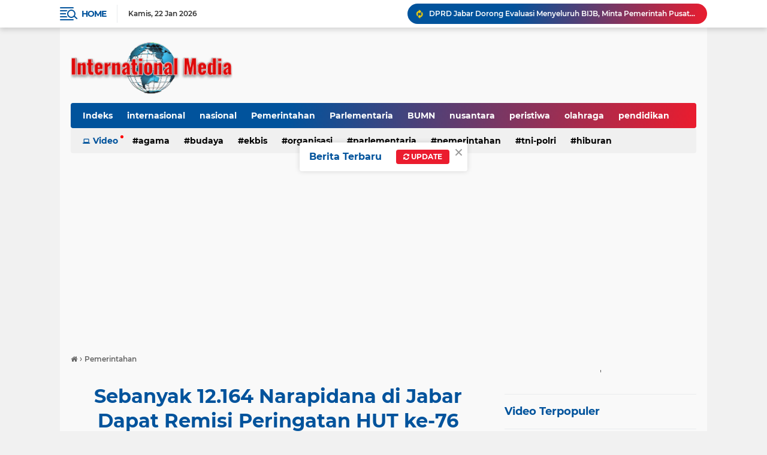

--- FILE ---
content_type: text/html; charset=utf-8
request_url: https://www.google.com/recaptcha/api2/aframe
body_size: 269
content:
<!DOCTYPE HTML><html><head><meta http-equiv="content-type" content="text/html; charset=UTF-8"></head><body><script nonce="xqlXeqKyZ9_cGQ1IRfnkLw">/** Anti-fraud and anti-abuse applications only. See google.com/recaptcha */ try{var clients={'sodar':'https://pagead2.googlesyndication.com/pagead/sodar?'};window.addEventListener("message",function(a){try{if(a.source===window.parent){var b=JSON.parse(a.data);var c=clients[b['id']];if(c){var d=document.createElement('img');d.src=c+b['params']+'&rc='+(localStorage.getItem("rc::a")?sessionStorage.getItem("rc::b"):"");window.document.body.appendChild(d);sessionStorage.setItem("rc::e",parseInt(sessionStorage.getItem("rc::e")||0)+1);localStorage.setItem("rc::h",'1769083224940');}}}catch(b){}});window.parent.postMessage("_grecaptcha_ready", "*");}catch(b){}</script></body></html>

--- FILE ---
content_type: text/javascript; charset=UTF-8
request_url: https://www.internationalmedia.id/feeds/posts/default?alt=json-in-script&max-results=10&callback=jQuery224019836094152131079_1769083221057&_=1769083221058
body_size: 16246
content:
// API callback
jQuery224019836094152131079_1769083221057({"version":"1.0","encoding":"UTF-8","feed":{"xmlns":"http://www.w3.org/2005/Atom","xmlns$openSearch":"http://a9.com/-/spec/opensearchrss/1.0/","xmlns$blogger":"http://schemas.google.com/blogger/2008","xmlns$georss":"http://www.georss.org/georss","xmlns$gd":"http://schemas.google.com/g/2005","xmlns$thr":"http://purl.org/syndication/thread/1.0","id":{"$t":"tag:blogger.com,1999:blog-1381980042414593093"},"updated":{"$t":"2026-01-22T17:28:05.857+07:00"},"category":[{"term":"internasional"},{"term":"nasional"},{"term":"Pemerintahan"},{"term":"Parlementaria"},{"term":"BUMN"},{"term":"nusantara"},{"term":"peristiwa"},{"term":"olahraga"},{"term":"pendidikan"},{"term":"Ekbis"},{"term":"TNI-Polri"},{"term":"kesehatan"},{"term":"Organisasi"},{"term":"Agama"},{"term":"pariwisata"},{"term":"Teknologi"},{"term":"Polri"},{"term":"opini"},{"term":"serba serbi"},{"term":"Budaya"},{"term":"hiburan"},{"term":"Award"},{"term":"pertanian"},{"term":"Pembangunan"},{"term":"kriminal"},{"term":"Polhukam"},{"term":"international"},{"term":"Parlementaria."},{"term":"Hukum"},{"term":"Perbankan"},{"term":"Seminar"},{"term":"politik"},{"term":"Olahragra"},{"term":"Nsional"},{"term":"wisata"},{"term":"Olahragfa"},{"term":"BUMN\/peristiwa"},{"term":"Sserba serbi"},{"term":"Olahraga Nasional"},{"term":"Orgamisasi"},{"term":"Tokoh"},{"term":"k\nKesehatan"},{"term":"Qlahraga"},{"term":"TNI"},{"term":"Hukam"},{"term":"Olahra"},{"term":"asional"},{"term":"n"}],"title":{"type":"text","$t":"International Media"},"subtitle":{"type":"html","$t":"Media Informasi, Luas dan Terpercaya"},"link":[{"rel":"http://schemas.google.com/g/2005#feed","type":"application/atom+xml","href":"https:\/\/www.internationalmedia.id\/feeds\/posts\/default"},{"rel":"self","type":"application/atom+xml","href":"https:\/\/www.blogger.com\/feeds\/1381980042414593093\/posts\/default?alt=json-in-script\u0026max-results=10"},{"rel":"alternate","type":"text/html","href":"https:\/\/www.internationalmedia.id\/"},{"rel":"hub","href":"http://pubsubhubbub.appspot.com/"},{"rel":"next","type":"application/atom+xml","href":"https:\/\/www.blogger.com\/feeds\/1381980042414593093\/posts\/default?alt=json-in-script\u0026start-index=11\u0026max-results=10"}],"author":[{"name":{"$t":"internationalmedia"},"uri":{"$t":"http:\/\/www.blogger.com\/profile\/03652764502278140988"},"email":{"$t":"noreply@blogger.com"},"gd$image":{"rel":"http://schemas.google.com/g/2005#thumbnail","width":"16","height":"16","src":"https:\/\/img1.blogblog.com\/img\/b16-rounded.gif"}}],"generator":{"version":"7.00","uri":"http://www.blogger.com","$t":"Blogger"},"openSearch$totalResults":{"$t":"14478"},"openSearch$startIndex":{"$t":"1"},"openSearch$itemsPerPage":{"$t":"10"},"entry":[{"id":{"$t":"tag:blogger.com,1999:blog-1381980042414593093.post-2073892816820038004"},"published":{"$t":"2026-01-22T17:28:00.000+07:00"},"updated":{"$t":"2026-01-22T17:28:05.800+07:00"},"category":[{"scheme":"http://www.blogger.com/atom/ns#","term":"Parlementaria"}],"title":{"type":"text","$t":"DPRD Jabar Dorong Evaluasi Menyeluruh BIJB, Minta Pemerintah Pusat Ambil Langkah Strategis"},"content":{"type":"html","$t":"\u003Cdiv\u003E\u003Cdiv\u003E\u003Cspan style=\"font-family: georgia; font-size: large;\"\u003E\u003Cdiv class=\"separator\" style=\"clear: both; text-align: center;\"\u003E\u003Ca href=\"https:\/\/blogger.googleusercontent.com\/img\/b\/R29vZ2xl\/AVvXsEhZPmCCcc3pEpQTuR9aqmBxVYJUGb07llke7ERBONzOG2LCd4D5d3ZbLueaXbYbZxVwovCxJv0_io-QFRNe0qQ6xM06I5mffcqX-_BPjGxj5ZRlFof-97My7Zs1Z8LpWmnX87qg75MRm9UGxpSnxYX85ctbOT0uFJaVBhJEjbr0U0dNdSIwG1LDOxVMKHGC\/s1280\/BIJB1.jpg\" imageanchor=\"1\" style=\"margin-left: 1em; margin-right: 1em;\"\u003E\u003Cimg border=\"0\" data-original-height=\"854\" data-original-width=\"1280\" height=\"268\" src=\"https:\/\/blogger.googleusercontent.com\/img\/b\/R29vZ2xl\/AVvXsEhZPmCCcc3pEpQTuR9aqmBxVYJUGb07llke7ERBONzOG2LCd4D5d3ZbLueaXbYbZxVwovCxJv0_io-QFRNe0qQ6xM06I5mffcqX-_BPjGxj5ZRlFof-97My7Zs1Z8LpWmnX87qg75MRm9UGxpSnxYX85ctbOT0uFJaVBhJEjbr0U0dNdSIwG1LDOxVMKHGC\/w400-h268\/BIJB1.jpg\" width=\"400\" \/\u003E\u003C\/a\u003E\u003C\/div\u003E\u003Cbr \/\u003EMajalengka.Internationalmedia.id.p- Dewan Perwakilan Rakyat Daerah (DPRD) Provinsi Jawa Barat mendorong Pemprov Jabar untuk segera mengambil langkah strategis terkait keberlanjutan operasional Bandara Internasional Jawa Barat (BIJB) Kertajati.\u003C\/span\u003E\u003C\/div\u003E\u003Cdiv\u003E\u003Cspan style=\"font-family: georgia; font-size: medium;\"\u003E\u003Cbr \/\u003E\u003C\/span\u003E\u003C\/div\u003E\u003Cdiv\u003E\u003Cspan style=\"font-family: georgia; font-size: medium;\"\u003EHal tersebut disampaikan Ketua Komisi III DPRD Provinsi Jawa Barat, H. Jajang Rohana, S.Pd.I dalam kunjungan kerja ke PT Bandar Udara Internasional Jawa Barat (Perseroda) di Kabupaten Majalengka, Kamis (22\/1\/2026).\u003C\/span\u003E\u003C\/div\u003E\u003Cdiv\u003E\u003Cspan style=\"font-family: georgia; font-size: medium;\"\u003E\u003Cbr \/\u003E\u003C\/span\u003E\u003C\/div\u003E\u003Cdiv\u003E\u003Cspan style=\"font-family: georgia; font-size: medium;\"\u003EJajang menyampaikan bahwa saat ini terdapat beberapa opsi kebijakan yang sedang dikaji terkait BIJB, antara lain skema tukar guling aset dengan Pemerintah Pusat terkait Bandara Husein Sastranegara, pemanfaatan BIJB sebagai markas militer, hingga penyerahan pengelolaan secara bisnis kepada Pemerintah Pusat, termasuk kemungkinan kerja sama dengan PT Angkasa Pura.\u003C\/span\u003E\u003C\/div\u003E\u003Cdiv\u003E\u003Cspan style=\"font-family: georgia; font-size: medium;\"\u003E\u003Cbr \/\u003E\u003C\/span\u003E\u003C\/div\u003E\u003Cdiv\u003E\u003Cspan style=\"font-family: georgia; font-size: medium;\"\u003E“BIJB merupakan Badan Usaha Milik Daerah (BUMD) yang hingga saat ini belum dapat beroperasi secara optimal. Setiap tahun masih membutuhkan dukungan dana operasional dari APBD. Jika tidak segera diambil langkah kebijakan yang tepat, maka nilai aset BIJB berpotensi terus mengalami penurunan,” ujarnya.\u003C\/span\u003E\u003C\/div\u003E\u003Cdiv\u003E\u003Cspan style=\"font-family: georgia; font-size: medium;\"\u003E\u003Cbr \/\u003E\u003C\/span\u003E\u003C\/div\u003E\u003Cdiv\u003E\u003Cspan style=\"font-family: georgia; font-size: medium;\"\u003EPimpinan Komisi III DPRD Jabar tersebut menegaskan bahwa persoalan ini harus segera diselesaikan, mengingat masyarakat di wilayah Bandung Raya masih membutuhkan layanan bandara, sementara penerbangan komersial di Bandara Husein Sastranegara hanya sedikit. Di sisi lain, kewenangan penerbangan berada di tangan Pemerintah Pusat, sehingga diperlukan langkah bersama yang terkoordinasi.\u003C\/span\u003E\u003C\/div\u003E\u003Cdiv\u003E\u003Cspan style=\"font-family: georgia; font-size: medium;\"\u003E\u003Cbr \/\u003E\u003C\/span\u003E\u003C\/div\u003E\u003Cdiv\u003E\u003Cspan style=\"font-family: georgia; font-size: medium;\"\u003E“Harapannya ada langkah konkret dari Pemerintah Pusat. Harus ada duduk bersama antara Pemerintah Pusat, Pemerintah Provinsi, dan Pemerintah Kabupaten\/Kota agar BIJB dapat dimanfaatkan secara optimal, baik untuk kepentingan komersial maupun pelayanan publik, serta tetap memberikan nilai ekonomi yang berkelanjutan,” tambahnya.\u003C\/span\u003E\u003C\/div\u003E\u003Cdiv\u003E\u003Cspan style=\"font-family: georgia; font-size: medium;\"\u003E\u003Cbr \/\u003E\u003C\/span\u003E\u003C\/div\u003E\u003Cdiv\u003E\u003Cspan style=\"font-family: georgia; font-size: medium;\"\u003EDalam kesempatan tersebut, Komisi III DPRD Provinsi Jawa Barat juga menegaskan komitmennya untuk terus mendorong Pemerintah Provinsi Jawa Barat melakukan evaluasi menyeluruh terhadap kinerja seluruh BUMD, termasuk BIJB, sebagai bagian dari penguatan tata kelola dan akuntabilitas keuangan daerah.\u003C\/span\u003E\u003C\/div\u003E\u003Cdiv\u003E\u003Cspan style=\"font-family: georgia; font-size: medium;\"\u003E\u003Cbr \/\u003E\u003C\/span\u003E\u003C\/div\u003E\u003Cdiv\u003E\u003Cspan style=\"font-family: georgia; font-size: medium;\"\u003EKunjungan kerja ini merupakan bagian dari agenda evaluasi kinerja mitra kerja Komisi III DPRD Provinsi Jawa Barat Tahun 2025 serta pembahasan rencana kerja Tahun 2026.*\u003C\/span\u003E\u003C\/div\u003E\u003C\/div\u003E\u003Cdiv\u003E\u003Cbr \/\u003E\u003C\/div\u003E"},"link":[{"rel":"edit","type":"application/atom+xml","href":"https:\/\/www.blogger.com\/feeds\/1381980042414593093\/posts\/default\/2073892816820038004"},{"rel":"self","type":"application/atom+xml","href":"https:\/\/www.blogger.com\/feeds\/1381980042414593093\/posts\/default\/2073892816820038004"},{"rel":"alternate","type":"text/html","href":"https:\/\/www.internationalmedia.id\/2026\/01\/dprd-jabar-dorong-evaluasi-menyeluruh.html","title":"DPRD Jabar Dorong Evaluasi Menyeluruh BIJB, Minta Pemerintah Pusat Ambil Langkah Strategis"}],"author":[{"name":{"$t":"internationalmedia"},"uri":{"$t":"http:\/\/www.blogger.com\/profile\/03652764502278140988"},"email":{"$t":"noreply@blogger.com"},"gd$image":{"rel":"http://schemas.google.com/g/2005#thumbnail","width":"16","height":"16","src":"https:\/\/img1.blogblog.com\/img\/b16-rounded.gif"}}],"media$thumbnail":{"xmlns$media":"http://search.yahoo.com/mrss/","url":"https:\/\/blogger.googleusercontent.com\/img\/b\/R29vZ2xl\/AVvXsEhZPmCCcc3pEpQTuR9aqmBxVYJUGb07llke7ERBONzOG2LCd4D5d3ZbLueaXbYbZxVwovCxJv0_io-QFRNe0qQ6xM06I5mffcqX-_BPjGxj5ZRlFof-97My7Zs1Z8LpWmnX87qg75MRm9UGxpSnxYX85ctbOT0uFJaVBhJEjbr0U0dNdSIwG1LDOxVMKHGC\/s72-w400-h268-c\/BIJB1.jpg","height":"72","width":"72"}},{"id":{"$t":"tag:blogger.com,1999:blog-1381980042414593093.post-1188041888566150376"},"published":{"$t":"2026-01-22T17:14:00.000+07:00"},"updated":{"$t":"2026-01-22T17:14:08.871+07:00"},"category":[{"scheme":"http://www.blogger.com/atom/ns#","term":"Organisasi"}],"title":{"type":"text","$t":"Kejari Purwakarta Dukung PWI Sukseskan HPN 2026, Gelar Bakti Sosial hingga UKW  "},"content":{"type":"html","$t":"\u003Cdiv\u003E\u003Cspan style=\"font-family: georgia; font-size: large;\"\u003E\u003Ctable align=\"center\" cellpadding=\"0\" cellspacing=\"0\" class=\"tr-caption-container\" style=\"margin-left: auto; margin-right: auto;\"\u003E\u003Ctbody\u003E\u003Ctr\u003E\u003Ctd style=\"text-align: center;\"\u003E\u003Ca href=\"https:\/\/blogger.googleusercontent.com\/img\/b\/R29vZ2xl\/AVvXsEgaoBkmTQQ09UODJfGpNZMzsC_qnzvAvB6Gw5eFUX9p9jpKXBp3GARNcmNiYZBNe89QrYp5LHFOEWOvPoMV487sKjlomLhRfchbJyGXCsVbZWJcDzm7gt1leBY1nTkIYwRXHBmWdfzV90oQF8JO0_MPvyAGQcEiAAQESm9Q9M3h-cpCvcwj4YUtSgieo4br\/s1600\/Kejari%20Pwk.jpg\" imageanchor=\"1\" style=\"margin-left: auto; margin-right: auto;\"\u003E\u003Cimg border=\"0\" data-original-height=\"1066\" data-original-width=\"1600\" height=\"266\" src=\"https:\/\/blogger.googleusercontent.com\/img\/b\/R29vZ2xl\/AVvXsEgaoBkmTQQ09UODJfGpNZMzsC_qnzvAvB6Gw5eFUX9p9jpKXBp3GARNcmNiYZBNe89QrYp5LHFOEWOvPoMV487sKjlomLhRfchbJyGXCsVbZWJcDzm7gt1leBY1nTkIYwRXHBmWdfzV90oQF8JO0_MPvyAGQcEiAAQESm9Q9M3h-cpCvcwj4YUtSgieo4br\/w400-h266\/Kejari%20Pwk.jpg\" width=\"400\" \/\u003E\u003C\/a\u003E\u003C\/td\u003E\u003C\/tr\u003E\u003Ctr\u003E\u003Ctd class=\"tr-caption\" style=\"text-align: center;\"\u003EKejari Purwakarta, Apsari Dewi Bersama PWI Purwakarta\u0026nbsp;\u003C\/td\u003E\u003C\/tr\u003E\u003C\/tbody\u003E\u003C\/table\u003E\u003Cbr \/\u003EPurwakarta.Internationalmedia.id.– Kepala Kejaksaan Negeri (Kejari) Kabupaten Purwakarta, Apsari Dewi, S.H., LL.M., Ph.D, menyatakan siap mendukung Persatuan Wartawan Indonesia (PWI) dalam menyukseskan peringatan Hari Pers Nasional (HPN) 2026.\u0026nbsp;\u003C\/span\u003E\u003C\/div\u003E\u003Cdiv\u003E\u003Cspan style=\"font-family: georgia; font-size: medium;\"\u003E\u003Cbr \/\u003E\u003C\/span\u003E\u003C\/div\u003E\u003Cdiv\u003E\u003Cspan style=\"font-family: georgia; font-size: medium;\"\u003EDukungan tersebut disampaikan saat menerima kunjungan pengurus PWI di kantor Kejaksaan, Jalan Siliwangi, Kelurahan Nagri Kidul, Kecamatan Purwakarta, Selasa (20\/1\/2026).\u0026nbsp;\u0026nbsp;\u003C\/span\u003E\u003C\/div\u003E\u003Cdiv\u003E\u003Cspan style=\"font-family: georgia; font-size: medium;\"\u003E\u003Cbr \/\u003E\u003C\/span\u003E\u003C\/div\u003E\u003Cdiv\u003E\u003Cspan style=\"font-family: georgia; font-size: medium;\"\u003E“Kita akan support kegiatan HPN, kolaborasi ini merupakan bentuk sinergitas antara Kejaksaan dan PWI,” tegas Kajari.\u0026nbsp;\u0026nbsp;\u003C\/span\u003E\u003C\/div\u003E\u003Cdiv\u003E\u003Cspan style=\"font-family: georgia; font-size: medium;\"\u003E\u003Cbr \/\u003E\u003C\/span\u003E\u003C\/div\u003E\u003Cdiv\u003E\u003Cspan style=\"font-family: georgia; font-size: medium;\"\u003EApsari Dewi menambahkan, HPN diharapkan membawa dampak positif bagi masyarakat, khususnya dalam hal informasi. “Penegakan hukum yang kuat hanya dapat tumbuh dari informasi yang benar dan meningkatnya kepercayaan publik,” ujarnya.\u0026nbsp;\u0026nbsp;\u003C\/span\u003E\u003C\/div\u003E\u003Cdiv\u003E\u003Cspan style=\"font-family: georgia; font-size: medium;\"\u003E\u003Cbr \/\u003E\u003C\/span\u003E\u003C\/div\u003E\u003Cdiv\u003E\u003Cspan style=\"font-family: georgia; font-size: medium;\"\u003EKetua PWI Purwakarta, Adi Kurniawan Tarigan, mengapresiasi dukungan Kejari. Menurutnya, HPN bukan hanya perayaan bagi wartawan, tetapi juga harus memberi manfaat nyata bagi masyarakat luas.\u0026nbsp;\u0026nbsp;\u003C\/span\u003E\u003C\/div\u003E\u003Cdiv\u003E\u003Cspan style=\"font-family: georgia; font-size: medium;\"\u003E\u003Cbr \/\u003E\u003C\/span\u003E\u003C\/div\u003E\u003Cdiv\u003E\u003Cspan style=\"font-family: georgia; font-size: medium;\"\u003EKetua Panitia HPN 2026 Purwakarta, Sakip Mahmud, menjelaskan empat rangkaian kegiatan yang akan digelar: Bakti Sosial berupa santunan kepada 1.000 anak yatim piatu dan dhuafa. Fun Run untuk masyarakat umum. Bimbingan Teknis (Bimtek) Jurnalistik. Uji Kompetensi Wartawan (UKW).\u0026nbsp;\u0026nbsp;\u003C\/span\u003E\u003C\/div\u003E\u003Cdiv\u003E\u003Cspan style=\"font-family: georgia; font-size: medium;\"\u003E\u003Cbr \/\u003E\u003C\/span\u003E\u003C\/div\u003E\u003Cdiv\u003E\u003Cspan style=\"font-family: georgia; font-size: medium;\"\u003EAdapun peringatan HPN tingkat nasional akan dipusatkan di Provinsi Banten pada 6–9 Februari 2026 dengan tema: “Pers Sehat, Ekonomi Berdaulat, Bangsa Kuat.”\u0026nbsp; (Ir)\u003C\/span\u003E\u003C\/div\u003E\u003Cdiv\u003E\u003Cbr \/\u003E\u003C\/div\u003E"},"link":[{"rel":"edit","type":"application/atom+xml","href":"https:\/\/www.blogger.com\/feeds\/1381980042414593093\/posts\/default\/1188041888566150376"},{"rel":"self","type":"application/atom+xml","href":"https:\/\/www.blogger.com\/feeds\/1381980042414593093\/posts\/default\/1188041888566150376"},{"rel":"alternate","type":"text/html","href":"https:\/\/www.internationalmedia.id\/2026\/01\/kejari-purwakarta-dukung-pwi-sukseskan.html","title":"Kejari Purwakarta Dukung PWI Sukseskan HPN 2026, Gelar Bakti Sosial hingga UKW  "}],"author":[{"name":{"$t":"internationalmedia"},"uri":{"$t":"http:\/\/www.blogger.com\/profile\/03652764502278140988"},"email":{"$t":"noreply@blogger.com"},"gd$image":{"rel":"http://schemas.google.com/g/2005#thumbnail","width":"16","height":"16","src":"https:\/\/img1.blogblog.com\/img\/b16-rounded.gif"}}],"media$thumbnail":{"xmlns$media":"http://search.yahoo.com/mrss/","url":"https:\/\/blogger.googleusercontent.com\/img\/b\/R29vZ2xl\/AVvXsEgaoBkmTQQ09UODJfGpNZMzsC_qnzvAvB6Gw5eFUX9p9jpKXBp3GARNcmNiYZBNe89QrYp5LHFOEWOvPoMV487sKjlomLhRfchbJyGXCsVbZWJcDzm7gt1leBY1nTkIYwRXHBmWdfzV90oQF8JO0_MPvyAGQcEiAAQESm9Q9M3h-cpCvcwj4YUtSgieo4br\/s72-w400-h266-c\/Kejari%20Pwk.jpg","height":"72","width":"72"}},{"id":{"$t":"tag:blogger.com,1999:blog-1381980042414593093.post-6895465659054388881"},"published":{"$t":"2026-01-21T21:18:00.000+07:00"},"updated":{"$t":"2026-01-21T21:18:05.530+07:00"},"category":[{"scheme":"http://www.blogger.com/atom/ns#","term":"Parlementaria"}],"title":{"type":"text","$t":"Komisi V Soroti Keterbatasan Tenaga Pendidik dan Sarpras di Kuningan"},"content":{"type":"html","$t":"\u003Cdiv\u003E\u003Cspan style=\"font-family: georgia; font-size: large;\"\u003E\u003Ctable align=\"center\" cellpadding=\"0\" cellspacing=\"0\" class=\"tr-caption-container\" style=\"margin-left: auto; margin-right: auto;\"\u003E\u003Ctbody\u003E\u003Ctr\u003E\u003Ctd style=\"text-align: center;\"\u003E\u003Ca href=\"https:\/\/blogger.googleusercontent.com\/img\/b\/R29vZ2xl\/AVvXsEg5y3U2mNQyDnkb-w0FjYbeWhtvfOiiBZk4jU1TCAlFeFUuZm9jU7IkPZ7_HxJ6tNZwcJoP5UjYWycOnR_hH82XwPDqlEhddc1TygnBugSreWeuMoQ0XhmKuxebJNk6dl5W-ATcsjeFIrOwZSP-31ODwg-XtYQkPoS6Vf9jV-ZxAJ6LWtRhm-D8wJux-gqL\/s1280\/Kuningan1.jpg\" imageanchor=\"1\" style=\"margin-left: auto; margin-right: auto;\"\u003E\u003Cimg border=\"0\" data-original-height=\"853\" data-original-width=\"1280\" height=\"266\" src=\"https:\/\/blogger.googleusercontent.com\/img\/b\/R29vZ2xl\/AVvXsEg5y3U2mNQyDnkb-w0FjYbeWhtvfOiiBZk4jU1TCAlFeFUuZm9jU7IkPZ7_HxJ6tNZwcJoP5UjYWycOnR_hH82XwPDqlEhddc1TygnBugSreWeuMoQ0XhmKuxebJNk6dl5W-ATcsjeFIrOwZSP-31ODwg-XtYQkPoS6Vf9jV-ZxAJ6LWtRhm-D8wJux-gqL\/w400-h266\/Kuningan1.jpg\" width=\"400\" \/\u003E\u003C\/a\u003E\u003C\/td\u003E\u003C\/tr\u003E\u003Ctr\u003E\u003Ctd class=\"tr-caption\" style=\"text-align: center;\"\u003EAnggota Komisi V DPRD Provinsi Jawa Barat,saat kunjungan kerja ke SLBN Taruna Mandi di Kabupaten Kuningan. Rabu, (21\/1\/26).\u003C\/td\u003E\u003C\/tr\u003E\u003C\/tbody\u003E\u003C\/table\u003E\u003Cbr \/\u003EKuningan,Internationalmedia.id.-Komisi V DPRD Provinsi Jawa Barat soroti keterbatasan jumlah tenaga pendidik dan sapras di SLBN Taruna Mandiri, Cilimus Kabupaten Kuningan.\u0026nbsp;\u003C\/span\u003E\u003C\/div\u003E\u003Cdiv\u003E\u003Cspan style=\"font-family: georgia; font-size: medium;\"\u003E\u003Cbr \/\u003E\u003C\/span\u003E\u003C\/div\u003E\u003Cdiv\u003E\u003Cspan style=\"font-family: georgia; font-size: medium;\"\u003EHal tersebut dikatakan Anggota Komisi V DPRD Provinsi Jawa Barat, dr. H. Encep Sugiana saat kunjungan kerja ke SLBN Taruna Mandi di Kabupaten Kuningan. Rabu, (21\/1\/26).\u003C\/span\u003E\u003C\/div\u003E\u003Cdiv\u003E\u003Cspan style=\"font-family: georgia; font-size: medium;\"\u003E\u003Cbr \/\u003E\u003C\/span\u003E\u003C\/div\u003E\u003Cdiv\u003E\u003Cspan style=\"font-family: georgia; font-size: medium;\"\u003EEncep menilai, minimnya dukungan anggaran peralatan praktik, hingga persoalan kesejahteraan guru dan status lahan sekolah masih menjadi tantangan utama yang dihadapi SLB Negeri Taruna Mandiri Cilimus, Kabupaten Kuningan.\u003C\/span\u003E\u003C\/div\u003E\u003Cdiv\u003E\u003Cspan style=\"font-family: georgia; font-size: medium;\"\u003E\u003Cbr \/\u003E\u003C\/span\u003E\u003C\/div\u003E\u003Cdiv\u003E\u003Cspan style=\"font-family: georgia; font-size: medium;\"\u003ELebih jauh Encep menegaskan, meskipun SLBN Taruna Mandiri memiliki prestasi yang membanggakan, baik di tingkat wilayah, Provinsi Jawa Barat, hingga nasional, namun masih diperlukan dukungan serius dari Pemerintah Provinsi Jawa Barat.\u0026nbsp;\u003C\/span\u003E\u003C\/div\u003E\u003Cdiv\u003E\u003Cspan style=\"font-family: georgia; font-size: medium;\"\u003E\u003Cbr \/\u003E\u003C\/span\u003E\u003C\/div\u003E\u003Cdiv\u003E\u003Cspan style=\"font-family: georgia; font-size: medium;\"\u003E“Sekolah ini sebenarnya sudah sangat representatif dan bisa menjadi percontohan SLB di Jawa Barat. Prestasinya banyak, pengelolaannya profesional, tetapi kebutuhan tenaga pengajar khusus masih sangat kurang dibandingkan jumlah siswa dan program keahlian yang tersedia,” ujarnya.\u003C\/span\u003E\u003C\/div\u003E\u003Cdiv\u003E\u003Cspan style=\"font-family: georgia; font-size: medium;\"\u003E\u003Cbr \/\u003E\u003C\/span\u003E\u003C\/div\u003E\u003Cdiv\u003E\u003Cspan style=\"font-family: georgia; font-size: medium;\"\u003EPihaknya menjelaskan, SLBN Taruna Mandiri saat ini memiliki sekitar 269 siswa dengan 13 program keahlian, termasuk program vokasi seperti otomotif dan keterampilan servis sepeda motor yang dirancang untuk membekali siswa berkebutuhan khusus dengan kompetensi kerja.\u0026nbsp;\u003C\/span\u003E\u003C\/div\u003E\u003Cdiv\u003E\u003Cspan style=\"font-family: georgia; font-size: medium;\"\u003E\u003Cbr \/\u003E\u003C\/span\u003E\u003C\/div\u003E\u003Cdiv\u003E\u003Cspan style=\"font-family: georgia; font-size: medium;\"\u003EProgram tersebut bahkan telah didukung dengan kerja sama bersama sejumlah perusahaan agar lulusan dapat terserap di dunia kerja sesuai keterampilannya.\u003C\/span\u003E\u003C\/div\u003E\u003Cdiv\u003E\u003Cspan style=\"font-family: georgia; font-size: medium;\"\u003E\u003Cbr \/\u003E\u003C\/span\u003E\u003C\/div\u003E\u003Cdiv\u003E\u003Cspan style=\"font-family: georgia; font-size: medium;\"\u003ESelain bidang vokasi, sekolah ini juga mencatat prestasi di bidang olahraga dan seni. Salah satunya, terdapat siswa yang menjadi atlet sepak bola dan tergabung dalam tim nasional untuk ajang olahraga difabel. Namun demikian, menurut dr. Encep, pengembangan potensi tersebut membutuhkan dukungan sarana praktik yang memadai dan berkelanjutan.\u003C\/span\u003E\u003C\/div\u003E\u003Cdiv\u003E\u003Cspan style=\"font-family: georgia; font-size: medium;\"\u003E\u003Cbr \/\u003E\u003C\/span\u003E\u003C\/div\u003E\u003Cdiv\u003E\u003Cspan style=\"font-family: georgia; font-size: medium;\"\u003E“Peralatan praktik untuk beberapa program keahlian masih perlu ditingkatkan agar siswa mendapatkan pengalaman belajar yang optimal. Di sisi lain, kesejahteraan guru, khususnya guru PPPK dan PPPK paruh waktu, juga perlu menjadi perhatian serius pemerintah provinsi,” tambahnya.\u003C\/span\u003E\u003C\/div\u003E\u003Cdiv\u003E\u003Cspan style=\"font-family: georgia; font-size: medium;\"\u003E\u003Cbr \/\u003E\u003C\/span\u003E\u003C\/div\u003E\u003Cdiv\u003E\u003Cspan style=\"font-family: georgia; font-size: medium;\"\u003Edr. Encep juga menyoroti persoalan status lahan sekolah yang hingga kini masih milik desa dan disewa, sehingga menimbulkan beban biaya tambahan.\u0026nbsp;\u003C\/span\u003E\u003C\/div\u003E\u003Cdiv\u003E\u003Cspan style=\"font-family: georgia; font-size: medium;\"\u003E\u003Cbr \/\u003E\u003C\/span\u003E\u003C\/div\u003E\u003Cdiv\u003E\u003Cspan style=\"font-family: georgia; font-size: medium;\"\u003E“Ini tentu menjadi catatan penting, karena keberlanjutan sekolah ke depan perlu didukung dengan kepastian status lahan,” kata dr. Encep.\u003C\/span\u003E\u003C\/div\u003E\u003Cdiv\u003E\u003Cspan style=\"font-family: georgia; font-size: medium;\"\u003E\u003Cbr \/\u003E\u003C\/span\u003E\u003C\/div\u003E\u003Cdiv\u003E\u003Cspan style=\"font-family: georgia; font-size: medium;\"\u003EKomisi V DPRD Provinsi Jawa Barat berharap, hasil kunjungan kerja ini dapat menjadi bahan evaluasi dan rekomendasi kepada Pemerintah Provinsi Jawa Barat agar memberikan dukungan lebih optimal, sehingga kualitas pembelajaran dan layanan pendidikan bagi siswa berkebutuhan khusus di SLBN Taruna Mandiri dapat terus ditingkatkan.*\u003C\/span\u003E\u003C\/div\u003E\u003Cdiv\u003E\u003Cbr \/\u003E\u003C\/div\u003E"},"link":[{"rel":"edit","type":"application/atom+xml","href":"https:\/\/www.blogger.com\/feeds\/1381980042414593093\/posts\/default\/6895465659054388881"},{"rel":"self","type":"application/atom+xml","href":"https:\/\/www.blogger.com\/feeds\/1381980042414593093\/posts\/default\/6895465659054388881"},{"rel":"alternate","type":"text/html","href":"https:\/\/www.internationalmedia.id\/2026\/01\/komisi-v-soroti-keterbatasan-tenaga.html","title":"Komisi V Soroti Keterbatasan Tenaga Pendidik dan Sarpras di Kuningan"}],"author":[{"name":{"$t":"internationalmedia"},"uri":{"$t":"http:\/\/www.blogger.com\/profile\/03652764502278140988"},"email":{"$t":"noreply@blogger.com"},"gd$image":{"rel":"http://schemas.google.com/g/2005#thumbnail","width":"16","height":"16","src":"https:\/\/img1.blogblog.com\/img\/b16-rounded.gif"}}],"media$thumbnail":{"xmlns$media":"http://search.yahoo.com/mrss/","url":"https:\/\/blogger.googleusercontent.com\/img\/b\/R29vZ2xl\/AVvXsEg5y3U2mNQyDnkb-w0FjYbeWhtvfOiiBZk4jU1TCAlFeFUuZm9jU7IkPZ7_HxJ6tNZwcJoP5UjYWycOnR_hH82XwPDqlEhddc1TygnBugSreWeuMoQ0XhmKuxebJNk6dl5W-ATcsjeFIrOwZSP-31ODwg-XtYQkPoS6Vf9jV-ZxAJ6LWtRhm-D8wJux-gqL\/s72-w400-h266-c\/Kuningan1.jpg","height":"72","width":"72"}},{"id":{"$t":"tag:blogger.com,1999:blog-1381980042414593093.post-523665654646702154"},"published":{"$t":"2026-01-21T21:00:00.001+07:00"},"updated":{"$t":"2026-01-21T21:00:22.260+07:00"},"category":[{"scheme":"http://www.blogger.com/atom/ns#","term":"opini"}],"title":{"type":"text","$t":"Krisis Danau Toba dan Kebijakan Negara"},"content":{"type":"html","$t":"\u003Cdiv\u003E\u003Cspan style=\"font-family: georgia; font-size: large;\"\u003E\u003Cdiv class=\"separator\" style=\"clear: both; text-align: center;\"\u003E\u003Ca href=\"https:\/\/blogger.googleusercontent.com\/img\/b\/R29vZ2xl\/AVvXsEhjpvr-1XPyNrheqpRfL0A6lebV8bsZT_LMJMjje93gVjloPc6WBkYelv1IAc3ochiFzCl6HdzzbGPsPuYs9plonB6-4nOD8hDBE-ij_xlzUGNsot_lHcKdUD25okjqg-lId_NCrKxTQ0SGDOpfRcNBL8zWWVZ70uEcEnMiBl-GF3_TEcsDN-Waerkhw2CD\/s512\/Simanjorang.jpg\" imageanchor=\"1\" style=\"margin-left: 1em; margin-right: 1em;\"\u003E\u003Cimg border=\"0\" data-original-height=\"347\" data-original-width=\"512\" height=\"271\" src=\"https:\/\/blogger.googleusercontent.com\/img\/b\/R29vZ2xl\/AVvXsEhjpvr-1XPyNrheqpRfL0A6lebV8bsZT_LMJMjje93gVjloPc6WBkYelv1IAc3ochiFzCl6HdzzbGPsPuYs9plonB6-4nOD8hDBE-ij_xlzUGNsot_lHcKdUD25okjqg-lId_NCrKxTQ0SGDOpfRcNBL8zWWVZ70uEcEnMiBl-GF3_TEcsDN-Waerkhw2CD\/w400-h271\/Simanjorang.jpg\" width=\"400\" \/\u003E\u003C\/a\u003E\u003C\/div\u003E\u003Cdiv\u003E\u003Cspan style=\"font-family: georgia; font-size: large;\"\u003E\u003Cbr \/\u003E\u003C\/span\u003E\u003C\/div\u003EOleh: Dr.Wilmar Eliaser Simandjorang, Dipl_Ec.,M.Si\u003C\/span\u003E\u003C\/div\u003E\u003Cdiv\u003E\u003Cspan style=\"font-family: georgia; font-size: large;\"\u003E\u003Cbr \/\u003E\u003C\/span\u003E\u003C\/div\u003E\u003Cdiv\u003E\u003Cspan style=\"font-family: georgia; font-size: large;\"\u003EKeputusan pemerintah mencabut izin 28 perusahaan yang merusak lingkungan patut diapresiasi. Langkah ini, yang termasuk mencabut izin PT Toba Pulp Lestari (TPL), merupakan pengakuan negara bahwa aktivitas industri di hulu telah memicu bencana ekologis, mulai dari banjir bandang hingga longsor yang merenggut korban jiwa dan menghancurkan ruang hidup masyarakat.\u003C\/span\u003E\u003C\/div\u003E\u003Cdiv\u003E\u003Cspan style=\"font-family: georgia; font-size: medium;\"\u003E\u003Cbr \/\u003E\u003C\/span\u003E\u003C\/div\u003E\u003Cdiv\u003E\u003Cspan style=\"font-family: georgia; font-size: medium;\"\u003ENamun, keberanian tersebut hanya separuh jalan. Di balik pencabutan izin, terlihat paradoks besar pengelolaan lingkungan: negara tegas menindak kerusakan di hulu, tetapi mengabaikan sumber kerusakan lain yang sama serius—baik dari perusahaan berizin resmi maupun praktik ilegal yang merajalela.\u003C\/span\u003E\u003C\/div\u003E\u003Cdiv\u003E\u003Cspan style=\"font-family: georgia; font-size: medium;\"\u003E\u003Cbr \/\u003E\u003C\/span\u003E\u003C\/div\u003E\u003Cdiv\u003E\u003Cspan style=\"font-family: georgia; font-size: medium;\"\u003ELegal tetapi merusak\u003C\/span\u003E\u003C\/div\u003E\u003Cdiv\u003E\u003Cspan style=\"font-family: georgia; font-size: medium;\"\u003E\u003Cbr \/\u003E\u003C\/span\u003E\u003C\/div\u003E\u003Cdiv\u003E\u003Cspan style=\"font-family: georgia; font-size: medium;\"\u003EMasih terdapat perusahaan yang memiliki izin sah, namun terbukti merusak kawasan hutan lindung, daerah tangkapan air, dan ekosistem penyangga Danau Toba. Penindakan yang selektif terhadap perusahaan besar, tanpa menyasar pelaku lain, menunjukkan inkonsistensi dan kegagalan kebijakan negara dalam melindungi ekosistem strategis.\u003C\/span\u003E\u003C\/div\u003E\u003Cdiv\u003E\u003Cspan style=\"font-family: georgia; font-size: medium;\"\u003E\u003Cbr \/\u003E\u003C\/span\u003E\u003C\/div\u003E\u003Cdiv\u003E\u003Cspan style=\"font-family: georgia; font-size: medium;\"\u003ELebih jauh, illegal logging tetap merajalela. Pembalakan liar terjadi secara sistematis dan bertahun-tahun, sering kali dengan indikasi pembiaran. Kerusakan hutan akibat illegal logging memperparah erosi, sedimentasi, dan penurunan kualitas air yang bermuara ke Danau Toba. Tanpa penindakan tegas, pencabutan izin korporasi hanya menjadi simbol politik, bukan solusi nyata.\u003C\/span\u003E\u003C\/div\u003E\u003Cdiv\u003E\u003Cspan style=\"font-family: georgia; font-size: medium;\"\u003E\u003Cbr \/\u003E\u003C\/span\u003E\u003C\/div\u003E\u003Cdiv\u003E\u003Cspan style=\"font-family: georgia; font-size: medium;\"\u003EPencabutan izin TPL menimbulkan persoalan sosial-ekonomi. Ribuan pekerja kehilangan pekerjaan, dan peluang usaha turunan hilang. Lebih kritis lagi, negara belum menyiapkan tata kelola konsesi pasca-cabutan izin. Tanpa kebijakan yang jelas mengenai siapa yang mengelola bekas konsesi dan dengan skema apa, kawasan ini rawan menjadi arena konflik atau eksploitasi baru.\u003C\/span\u003E\u003C\/div\u003E\u003Cdiv\u003E\u003Cspan style=\"font-family: georgia; font-size: medium;\"\u003E\u003Cbr \/\u003E\u003C\/span\u003E\u003C\/div\u003E\u003Cdiv\u003E\u003Cspan style=\"font-family: georgia; font-size: medium;\"\u003EPersoalan tanah ulayat juga menunjukkan ketiadaan kehadiran negara. Klaim tumpang tindih antar-marga maupun dalam satu marga dibiarkan tanpa mekanisme pengakuan dan penyelesaian yang jelas. Potensi konflik horizontal dan vertikal tetap tinggi, sementara negara memilih diam.\u003C\/span\u003E\u003C\/div\u003E\u003Cdiv\u003E\u003Cspan style=\"font-family: georgia; font-size: medium;\"\u003E\u003Cbr \/\u003E\u003C\/span\u003E\u003C\/div\u003E\u003Cdiv\u003E\u003Cspan style=\"font-family: georgia; font-size: medium;\"\u003EAPL sebagai Kebun Raya\u003C\/span\u003E\u003C\/div\u003E\u003Cdiv\u003E\u003Cspan style=\"font-family: georgia; font-size: medium;\"\u003E\u003Cbr \/\u003E\u003C\/span\u003E\u003C\/div\u003E\u003Cdiv\u003E\u003Cspan style=\"font-family: georgia; font-size: medium;\"\u003ESalah satu solusi strategis adalah menetapkan APL (Areal Peruntukan Lain) sebagai kebun raya demi kelestarian Danau Toba. Ini bukan sekadar ide konservasi, melainkan keputusan politik dan kebijakan nasional.\u003C\/span\u003E\u003C\/div\u003E\u003Cdiv\u003E\u003Cspan style=\"font-family: georgia; font-size: medium;\"\u003E\u003Cbr \/\u003E\u003C\/span\u003E\u003C\/div\u003E\u003Cdiv\u003E\u003Cspan style=\"font-family: georgia; font-size: medium;\"\u003EKebun raya berfungsi sebagai:\u003C\/span\u003E\u003C\/div\u003E\u003Cdiv\u003E\u003Cspan style=\"font-family: georgia; font-size: medium;\"\u003E\u003Cbr \/\u003E\u003C\/span\u003E\u003C\/div\u003E\u003Cdiv\u003E\u003Cspan style=\"font-family: georgia; font-size: medium;\"\u003E\u003Cdiv\u003EZona penyangga ekologis, memperkuat perlindungan daerah tangkapan air,\u0026nbsp;\u003Cspan style=\"font-family: georgia; font-size: medium;\"\u003Emengurangi erosi dan sedimentasi.\u003C\/span\u003E\u0026nbsp;Pusat konservasi keanekaragaman hayati, terutama flora endemik Sumatra Utara.\u0026nbsp;Ruang pendidikan dan riset, mendukung pengembangan ilmu pengetahuan\u0026nbsp;\u0026nbsp;dan mitigasi perubahan iklim.\u003C\/div\u003E\u003C\/span\u003E\u003C\/div\u003E\u003Cdiv\u003E\u003Cspan style=\"font-family: georgia; font-size: large;\"\u003E\u003Cbr \/\u003E\u003C\/span\u003E\u003C\/div\u003E\u003Cdiv\u003E\u003Cspan style=\"font-family: georgia; font-size: medium;\"\u003EKemudian, destinasi wisata berbasis konservasi, lebih berkelanjutan daripada pariwisata\u0026nbsp;\u003C\/span\u003E\u003Cspan style=\"font-family: georgia; font-size: large;\"\u003Eeksploitatif.\u003C\/span\u003E\u0026nbsp;\u003Cspan style=\"font-family: georgia; font-size: large;\"\u003EInstrumen ekonomi hijau, membuka peluang kerja baru berbasis konservasi d\u003C\/span\u003E\u003Cspan style=\"font-family: georgia; font-size: large;\"\u003Ean jasa lingkungan.\u003C\/span\u003E\u003C\/div\u003E\u003Cdiv\u003E\u003Cspan style=\"font-family: georgia; font-size: medium;\"\u003E\u003Cbr \/\u003E\u003C\/span\u003E\u003C\/div\u003E\u003Cdiv\u003E\u003Cspan style=\"font-family: georgia; font-size: medium;\"\u003EKasus APL Tele di Kabupaten Samosir mencerminkan kegagalan negara menetapkan kebijakan tegas. Bertahun-tahun tanpa kejelasan peruntukan, kawasan ini rawan disalahgunakan. Penetapan APL Tele sebagai kebun raya melalui kebijakan nasional akan memberi kepastian hukum, perlindungan ekologis, dan arah pembangunan jangka panjang.\u003C\/span\u003E\u003C\/div\u003E\u003Cdiv\u003E\u003Cspan style=\"font-family: georgia; font-size: medium;\"\u003E\u003Cbr \/\u003E\u003C\/span\u003E\u003C\/div\u003E\u003Cdiv\u003E\u003Cspan style=\"font-family: georgia; font-size: medium;\"\u003EAncaman di hilir: Kualitas Danau Toba menurun\u003C\/span\u003E\u003C\/div\u003E\u003Cdiv\u003E\u003Cspan style=\"font-family: georgia; font-size: medium;\"\u003E\u003Cbr \/\u003E\u003C\/span\u003E\u003C\/div\u003E\u003Cdiv\u003E\u003Cspan style=\"font-family: georgia; font-size: medium;\"\u003EMeski hulu mulai ditertibkan, degradasi di hilir Danau Toba terus meningkat. Penelitian nasional dan internasional menunjukkan:\u003C\/span\u003E\u003C\/div\u003E\u003Cdiv\u003E\u003Cspan style=\"font-family: georgia; font-size: medium;\"\u003EStatus danau bergeser dari oligotrofik ke mesotrofik hingga eutrofik di beberapa\u0026nbsp;\u003C\/span\u003E\u003Cspan style=\"font-family: georgia; font-size: large;\"\u003E\u0026nbsp; \u0026nbsp; lokasi.\u0026nbsp;\u003C\/span\u003E\u003Cspan style=\"font-family: georgia; font-size: large;\"\u003EPeningkatan kandungan nutrien, penurunan oksigen terlarut, ledakan alga, dan\u0026nbsp;\u003C\/span\u003E\u003Cspan style=\"font-family: georgia; font-size: large;\"\u003Ekematian massal ikan terjadi berulang.\u003C\/span\u003E\u003C\/div\u003E\u003Cdiv\u003E\u003Cspan style=\"font-family: georgia; font-size: medium;\"\u003E\u003Cbr \/\u003E\u003C\/span\u003E\u003C\/div\u003E\u003Cdiv\u003E\u003Cspan style=\"font-family: georgia; font-size: medium;\"\u003ESumber utama pencemaran hilir meliputi keramba jaring apung (KJA) yang melampaui daya dukung, limbah pariwisata yang tidak diolah, dan limbah domestik akibat sanitasi yang buruk. Meski diketahui, penanganannya berjalan lamban, kalah oleh kepentingan ekonomi jangka pendek.\u003C\/span\u003E\u003C\/div\u003E\u003Cdiv\u003E\u003Cspan style=\"font-family: georgia; font-size: medium;\"\u003E\u003Cbr \/\u003E\u003C\/span\u003E\u003C\/div\u003E\u003Cdiv\u003E\u003Cspan style=\"font-family: georgia; font-size: medium;\"\u003EPencabutan izin TPL harus menjadi momentum koreksi kebijakan lingkungan secara menyeluruh. Jika negara hanya menindak sebagian pelaku hulu, membiarkan legal maupun ilegal lain merusak, dan absen dalam pengelolaan APL serta hilir, kebijakan lingkungan hanyalah simbol politik.\u003C\/span\u003E\u003C\/div\u003E\u003Cdiv\u003E\u003Cspan style=\"font-family: georgia; font-size: medium;\"\u003E\u003Cbr \/\u003E\u003C\/span\u003E\u003C\/div\u003E\u003Cdiv\u003E\u003Cspan style=\"font-family: georgia; font-size: medium;\"\u003EDanau Toba bukan sekadar ikon pariwisata atau proyek nasional. Ia adalah sumber air, ruang hidup masyarakat adat, penyangga ekonomi lokal, dan ekosistem vital Sumatra Utara. Kegagalan melindunginya adalah kegagalan negara menjalankan tanggung jawab konstitusionalnya.\u003C\/span\u003E\u003C\/div\u003E\u003Cdiv\u003E\u003Cspan style=\"font-family: georgia; font-size: medium;\"\u003ENegara harus berani:\u003C\/span\u003E\u003C\/div\u003E\u003Cdiv\u003E\u003Cspan style=\"font-family: georgia; font-size: medium;\"\u003E•\u003Cspan style=\"white-space: pre;\"\u003E\t\u003C\/span\u003EMenindak tanpa pandang bulu seluruh perusak hulu, legal maupun ilegal.\u003C\/span\u003E\u003C\/div\u003E\u003Cdiv\u003E\u003Cspan style=\"font-family: georgia; font-size: medium;\"\u003E•\u003Cspan style=\"white-space: pre;\"\u003E\t\u003C\/span\u003EMenata ulang konsesi dan tanah ulayat secara adil dan transparan.\u003C\/span\u003E\u003C\/div\u003E\u003Cdiv\u003E\u003Cspan style=\"font-family: georgia; font-size: medium;\"\u003E•\u003Cspan style=\"white-space: pre;\"\u003E\t\u003C\/span\u003EMemulihkan ekosistem dan kualitas lingkungan di hilir.\u003C\/span\u003E\u003C\/div\u003E\u003Cdiv\u003E\u003Cspan style=\"font-family: georgia; font-size: medium;\"\u003E•\u003Cspan style=\"white-space: pre;\"\u003E\t\u003C\/span\u003EMenetapkan APL sebagai kebun raya dan kawasan konservasi strategis\u0026nbsp;\u003C\/span\u003E\u003C\/div\u003E\u003Cdiv\u003E\u003Cspan style=\"font-family: georgia; font-size: medium;\"\u003E\u0026nbsp; \u0026nbsp; \u0026nbsp; \u0026nbsp; melalui kebijakan nasional yang mengikat.\u003C\/span\u003E\u003C\/div\u003E\u003Cdiv\u003E\u003Cspan style=\"font-family: georgia; font-size: medium;\"\u003E\u003Cbr \/\u003E\u003C\/span\u003E\u003C\/div\u003E\u003Cdiv\u003E\u003Cspan style=\"font-family: georgia; font-size: medium;\"\u003ETanpa langkah-langkah ini, pencabutan izin PT TPL dan perusahaan lain hanya akan menjadi keberhasilan parsial dan simbol politik semu, sementara ancaman nyata terhadap Danau Toba tetap mengintai.\u003C\/span\u003E\u003C\/div\u003E\u003Cdiv\u003E\u003Cspan style=\"font-family: georgia; font-size: medium;\"\u003E\u003Cbr \/\u003E\u003C\/span\u003E\u003C\/div\u003E\u003Cdiv\u003E\u003Cspan style=\"font-family: georgia; font-size: medium;\"\u003E(Penulis, adalah: Ketua Pusat Studi Geopark Indonesia (Ps_Gi)\/Penggiat Lingkungan- tinggal di Samosir)\u003C\/span\u003E\u003C\/div\u003E\u003Cdiv\u003E\u003Cbr \/\u003E\u003C\/div\u003E"},"link":[{"rel":"edit","type":"application/atom+xml","href":"https:\/\/www.blogger.com\/feeds\/1381980042414593093\/posts\/default\/523665654646702154"},{"rel":"self","type":"application/atom+xml","href":"https:\/\/www.blogger.com\/feeds\/1381980042414593093\/posts\/default\/523665654646702154"},{"rel":"alternate","type":"text/html","href":"https:\/\/www.internationalmedia.id\/2026\/01\/krisis-danau-toba-dan-kebijakan-negara.html","title":"Krisis Danau Toba dan Kebijakan Negara"}],"author":[{"name":{"$t":"internationalmedia"},"uri":{"$t":"http:\/\/www.blogger.com\/profile\/03652764502278140988"},"email":{"$t":"noreply@blogger.com"},"gd$image":{"rel":"http://schemas.google.com/g/2005#thumbnail","width":"16","height":"16","src":"https:\/\/img1.blogblog.com\/img\/b16-rounded.gif"}}],"media$thumbnail":{"xmlns$media":"http://search.yahoo.com/mrss/","url":"https:\/\/blogger.googleusercontent.com\/img\/b\/R29vZ2xl\/AVvXsEhjpvr-1XPyNrheqpRfL0A6lebV8bsZT_LMJMjje93gVjloPc6WBkYelv1IAc3ochiFzCl6HdzzbGPsPuYs9plonB6-4nOD8hDBE-ij_xlzUGNsot_lHcKdUD25okjqg-lId_NCrKxTQ0SGDOpfRcNBL8zWWVZ70uEcEnMiBl-GF3_TEcsDN-Waerkhw2CD\/s72-w400-h271-c\/Simanjorang.jpg","height":"72","width":"72"}},{"id":{"$t":"tag:blogger.com,1999:blog-1381980042414593093.post-6330358667575857176"},"published":{"$t":"2026-01-21T18:51:00.000+07:00"},"updated":{"$t":"2026-01-21T18:51:14.933+07:00"},"category":[{"scheme":"http://www.blogger.com/atom/ns#","term":"Organisasi"}],"title":{"type":"text","$t":"PLN Purwakarta Siap Berpartisipasi Dalam HPN 2026 Purwakarta"},"content":{"type":"html","$t":"\u003Cdiv\u003E\u003Cspan style=\"font-family: georgia; font-size: large;\"\u003E\u003Ctable align=\"center\" cellpadding=\"0\" cellspacing=\"0\" class=\"tr-caption-container\" style=\"margin-left: auto; margin-right: auto;\"\u003E\u003Ctbody\u003E\u003Ctr\u003E\u003Ctd style=\"text-align: center;\"\u003E\u003Ca href=\"https:\/\/blogger.googleusercontent.com\/img\/b\/R29vZ2xl\/AVvXsEiAz62H5oB0eaUtcm-d-hQn8BYAKBAa22VJB1YW69Lym6rHSe8-WQbcAmsF0asK4-WgA6ugPC92_c7f43zkWvVMbbSv-sPwAsqGJEMpL7lLihJOOv-vAGOQq_p0w88LLVo1x-lzY0juIjF9VQikSpMFRj_lbg1fFPR2a0Fbe3-NYqsk_gsVws1s_TXlfy55\/s4032\/ULP%20PLN.jpg\" imageanchor=\"1\" style=\"margin-left: auto; margin-right: auto;\"\u003E\u003Cimg border=\"0\" data-original-height=\"2268\" data-original-width=\"4032\" height=\"225\" src=\"https:\/\/blogger.googleusercontent.com\/img\/b\/R29vZ2xl\/AVvXsEiAz62H5oB0eaUtcm-d-hQn8BYAKBAa22VJB1YW69Lym6rHSe8-WQbcAmsF0asK4-WgA6ugPC92_c7f43zkWvVMbbSv-sPwAsqGJEMpL7lLihJOOv-vAGOQq_p0w88LLVo1x-lzY0juIjF9VQikSpMFRj_lbg1fFPR2a0Fbe3-NYqsk_gsVws1s_TXlfy55\/w400-h225\/ULP%20PLN.jpg\" width=\"400\" \/\u003E\u003C\/a\u003E\u003C\/td\u003E\u003C\/tr\u003E\u003Ctr\u003E\u003Ctd class=\"tr-caption\" style=\"text-align: center;\"\u003EPanitia HPN 2026, Pengurus PWI dan Manajer ULP PLN Purwakarta\u003C\/td\u003E\u003C\/tr\u003E\u003C\/tbody\u003E\u003C\/table\u003E\u003Cbr \/\u003EPurwakarta.Internationalmedia.id.– Dalam rangkaian kegiatan Hari Pers Nasional (HPN) 2026 Purwakarta yang akan digelar 15 Pebruari 2026, Manager ULP PLN Purwakarta, Adithia Jaya menyatakan siap berpartisipasi dalam menyukseskan HPN 2026 tersebut.\u003C\/span\u003E\u003C\/div\u003E\u003Cdiv\u003E\u003Cspan style=\"font-family: georgia; font-size: large;\"\u003E\u003Cbr \/\u003E\u003C\/span\u003E\u003C\/div\u003E\u003Cdiv\u003E\u003Cspan style=\"font-family: georgia; font-size: medium;\"\u003EHal ini disampaikannya dalam pertemuan dengan Panitia HPN Purwakarta 2026 dan Pengurus Persatuan Wartawan Indonesia (PWI) Purwakarta di Clavia Cafe Purwakarta, Rabu (21\/1\/2026).\u0026nbsp;\u003C\/span\u003E\u003C\/div\u003E\u003Cdiv\u003E\u003Cspan style=\"font-family: georgia; font-size: medium;\"\u003E\u003Cbr \/\u003E\u003C\/span\u003E\u003C\/div\u003E\u003Cdiv\u003E\u003Cspan style=\"font-family: georgia; font-size: medium;\"\u003EPertemuan ini membahas partisipasi PLN dalam rangkaian kegiatan HPN, termasuk dukungan pada acara bakti sosial. Dalam kesempatan tersebut, Adithia Jaya berkesempatan memperkenalkan diri sebagai Manager ULP yang baru di PLN Purwakarta.\u0026nbsp;\u003C\/span\u003E\u003C\/div\u003E\u003Cdiv\u003E\u003Cspan style=\"font-family: georgia; font-size: medium;\"\u003E\u003Cbr \/\u003E\u003C\/span\u003E\u003C\/div\u003E\u003Cdiv\u003E\u003Cspan style=\"font-family: georgia; font-size: medium;\"\u003ESalah satu kegiatan PWI Purwakarta adalah bakti sosial berupa santunan untuk 1.000 anak yatim dan kaum jompo, yang akan digelar pada 15 Februari 2026. PWI berharap PLN dapat berperan aktif dalam mendukung kegiatan sosial ini sebagai wujud kepedulian terhadap masyarakat Purwakarta.\u0026nbsp;\u0026nbsp;\u003C\/span\u003E\u003C\/div\u003E\u003Cdiv\u003E\u003Cspan style=\"font-family: georgia; font-size: medium;\"\u003E\u003Cbr \/\u003E\u003C\/span\u003E\u003C\/div\u003E\u003Cdiv\u003E\u003Cspan style=\"font-family: georgia; font-size: medium;\"\u003EAdithia menyambut baik ajakan tersebut dan menyatakan kesiapan PLN untuk berkolaborasi dalam menyukseskan HPN 2026.\u003C\/span\u003E\u003C\/div\u003E\u003Cdiv\u003E\u003Cspan style=\"font-family: georgia; font-size: medium;\"\u003E\u003Cbr \/\u003E\u003C\/span\u003E\u003C\/div\u003E\u003Cdiv\u003E\u003Cspan style=\"font-family: georgia; font-size: medium;\"\u003E\"Kita siap berkolaborasi, tapi tetap saya akan berkoordinasi terlebih dahulu dengan pimpinan yang diatas,\"ungkapnya, Rabu 21 Januari 2026.\u003C\/span\u003E\u003C\/div\u003E\u003Cdiv\u003E\u003Cspan style=\"font-family: georgia; font-size: medium;\"\u003E\u003Cbr \/\u003E\u003C\/span\u003E\u003C\/div\u003E\u003Cdiv\u003E\u003Cspan style=\"font-family: georgia; font-size: medium;\"\u003ESementara itu, Sakip Mahmud, Ketua Panitia HPN 2026 Purwakarta menegaskan bahwa penyelenggaraan HPN bukan hanya momen selebrasi profesi wartawan, tetapi instrumen strategis dalam upaya sinergitas antar mitra dan lembaga.\u003C\/span\u003E\u003C\/div\u003E\u003Cdiv\u003E\u003Cspan style=\"font-family: georgia; font-size: medium;\"\u003E\u003Cbr \/\u003E\u003C\/span\u003E\u003C\/div\u003E\u003Cdiv\u003E\u003Cspan style=\"font-family: georgia; font-size: medium;\"\u003E\"HPN ini bukan sekadar seremonial melainkan wujud nyata dalam memperkuat sinergitas ke mitraan,\"ungkapnya.\u003C\/span\u003E\u003C\/div\u003E\u003Cdiv\u003E\u003Cspan style=\"font-family: georgia; font-size: medium;\"\u003E\u003Cbr \/\u003E\u003C\/span\u003E\u003C\/div\u003E\u003Cdiv\u003E\u003Cspan style=\"font-family: georgia; font-size: medium;\"\u003EAdapun rangkaian kegiatan yang akan diadakan di antaranya, Bakti Sosial, Fun Run, Bimtek Jurnalistik dan Uji Kompetensi Wartawan (UKW) yang nantinya akan digelar secara bertahap.\u003C\/span\u003E\u003C\/div\u003E\u003Cdiv\u003E\u003Cspan style=\"font-family: georgia; font-size: medium;\"\u003E\u003Cbr \/\u003E\u003C\/span\u003E\u003C\/div\u003E\u003Cdiv\u003E\u003Cspan style=\"font-family: georgia; font-size: medium;\"\u003ESebagaimana diketahui, HPN 2026 secara Nasional akan dipusatkan di Provinsi Banten pada tanggal 6 sampai 9 Februari, dengan tema \"Pers Sehat, Ekonomi Berdaulat, Bangsa Kuat\". (Ir)\u003C\/span\u003E\u003C\/div\u003E\u003Cdiv\u003E\u003Cbr \/\u003E\u003C\/div\u003E"},"link":[{"rel":"edit","type":"application/atom+xml","href":"https:\/\/www.blogger.com\/feeds\/1381980042414593093\/posts\/default\/6330358667575857176"},{"rel":"self","type":"application/atom+xml","href":"https:\/\/www.blogger.com\/feeds\/1381980042414593093\/posts\/default\/6330358667575857176"},{"rel":"alternate","type":"text/html","href":"https:\/\/www.internationalmedia.id\/2026\/01\/pln-purwakarta-siap-berpartisipasi.html","title":"PLN Purwakarta Siap Berpartisipasi Dalam HPN 2026 Purwakarta"}],"author":[{"name":{"$t":"internationalmedia"},"uri":{"$t":"http:\/\/www.blogger.com\/profile\/03652764502278140988"},"email":{"$t":"noreply@blogger.com"},"gd$image":{"rel":"http://schemas.google.com/g/2005#thumbnail","width":"16","height":"16","src":"https:\/\/img1.blogblog.com\/img\/b16-rounded.gif"}}],"media$thumbnail":{"xmlns$media":"http://search.yahoo.com/mrss/","url":"https:\/\/blogger.googleusercontent.com\/img\/b\/R29vZ2xl\/AVvXsEiAz62H5oB0eaUtcm-d-hQn8BYAKBAa22VJB1YW69Lym6rHSe8-WQbcAmsF0asK4-WgA6ugPC92_c7f43zkWvVMbbSv-sPwAsqGJEMpL7lLihJOOv-vAGOQq_p0w88LLVo1x-lzY0juIjF9VQikSpMFRj_lbg1fFPR2a0Fbe3-NYqsk_gsVws1s_TXlfy55\/s72-w400-h225-c\/ULP%20PLN.jpg","height":"72","width":"72"}},{"id":{"$t":"tag:blogger.com,1999:blog-1381980042414593093.post-1162538731513435381"},"published":{"$t":"2026-01-21T08:53:00.001+07:00"},"updated":{"$t":"2026-01-21T08:53:13.328+07:00"},"category":[{"scheme":"http://www.blogger.com/atom/ns#","term":"pendidikan"}],"title":{"type":"text","$t":"Lewat Pemetaan Matematika, Disdik Jabar Dorong Kebijakan Pendidikan Berbasis Data"},"content":{"type":"html","$t":"\u003Cdiv\u003E\u003Cspan style=\"font-family: georgia; font-size: large;\"\u003E\u003Cdiv class=\"separator\" style=\"clear: both; text-align: center;\"\u003E\u003Ca href=\"https:\/\/blogger.googleusercontent.com\/img\/b\/R29vZ2xl\/AVvXsEiqwBYpzE6K09T4L8ujIWPT8FT_hzjY6139MW2nVtuDHFDYGks1C_wWvEQU1wJXfdcID0izHJ7wIWPYszpEdIWUF_WkIvQHWpGpvSuSyryu-nhM2CkU80_9NJq1QFsiWSrOTqlSetFVDSUJlMp-of5OXlRNtmk4jVY3hYe6XTdOcd9QWqXm-kgDNUqItG2Q\/s405\/Pemetaan.jpg\" imageanchor=\"1\" style=\"margin-left: 1em; margin-right: 1em;\"\u003E\u003Cimg border=\"0\" data-original-height=\"269\" data-original-width=\"405\" height=\"266\" src=\"https:\/\/blogger.googleusercontent.com\/img\/b\/R29vZ2xl\/AVvXsEiqwBYpzE6K09T4L8ujIWPT8FT_hzjY6139MW2nVtuDHFDYGks1C_wWvEQU1wJXfdcID0izHJ7wIWPYszpEdIWUF_WkIvQHWpGpvSuSyryu-nhM2CkU80_9NJq1QFsiWSrOTqlSetFVDSUJlMp-of5OXlRNtmk4jVY3hYe6XTdOcd9QWqXm-kgDNUqItG2Q\/w400-h266\/Pemetaan.jpg\" width=\"400\" \/\u003E\u003C\/a\u003E\u003C\/div\u003E\u003Cbr \/\u003EBandung.Internationalmedia.id.- Sebanyak 6.840 siswa SD dan SMP di Jawa Barat (Jabar) akan mengikuti pemetaan kompetensi matematika pada Februari 2026. Pelaksanaan pemetaan tersebut berkolaborasi dengan Institut Teknologi Bandung (ITB).\u003C\/span\u003E\u003C\/div\u003E\u003Cdiv\u003E\u003Cspan style=\"font-family: georgia; font-size: medium;\"\u003E\u003Cbr \/\u003E\u003C\/span\u003E\u003C\/div\u003E\u003Cdiv\u003E\u003Cspan style=\"font-family: georgia; font-size: medium;\"\u003EGuru Besar Fakultas Matematika dan Ilmu Pengetahuan Alam (FMIPA) ITB, Edy Tri Baskoro menjelaskan, pemetaan ini bertujuan mengidentifikasi tingkat penguasaan siswa terhadap berbagai aspek kompetensi matematika (diagnostik), memberikan umpan balik bagi siswa, dan sekolah terkait posisi capaian mereka (reflektif) serta menyediakan policy brief berbasis data bagi pemerintah daerah dan Dinas Pendidikan (kebijakan).\u003C\/span\u003E\u003C\/div\u003E\u003Cdiv\u003E\u003Cspan style=\"font-family: georgia; font-size: medium;\"\u003E\u003Cbr \/\u003E\u003C\/span\u003E\u003C\/div\u003E\u003Cdiv\u003E\u003Cspan style=\"font-family: georgia; font-size: medium;\"\u003E“Sehingga, nanti kita bisa memiliki peta kompetensi matematika siswa SD dan SMP, policy brief untuk perbaikan kurikulum dan pembelajaran serta menciptakan model pemetaan berbasis digital yang dapat direplikasi secara nasional,” ujar Ketua Senat Akademik ITB tersebut pada Rapat Koordinasi di Kantor Disdik Jabar, Kota Bandung, Selasa (20\/1\/2026).\u003C\/span\u003E\u003C\/div\u003E\u003Cdiv\u003E\u003Cspan style=\"font-family: georgia; font-size: medium;\"\u003E\u003Cbr \/\u003E\u003C\/span\u003E\u003C\/div\u003E\u003Cdiv\u003E\u003Cspan style=\"font-family: georgia; font-size: medium;\"\u003ESecara sistem, pemetaan kompetensi ini berbeda dengan Tes Kompetensi Akademik (TKA) yang telah dilaksanakan oleh siswa SMA sederajat. “Pemetaan ini bukan sensus, berbeda dengan TKA, tetapi semacam PISA (Programme for International Student Assessment). Yaitu, program yang dilakukan berdasarkan sampel dari jumlah populasi,” terang Edy.\u003C\/span\u003E\u003C\/div\u003E\u003Cdiv\u003E\u003Cspan style=\"font-family: georgia; font-size: medium;\"\u003E\u003Cbr \/\u003E\u003C\/span\u003E\u003C\/div\u003E\u003Cdiv\u003E\u003Cspan style=\"font-family: georgia; font-size: medium;\"\u003EIa menjabarkan, pemetaan tersebut terdiri dari lima pilar kompetensi matematika. Yakni, pemahaman konsep, kefasihan penerapan prosedur, berpikir logis dan bernalar, kemampuan pemecahan masalah serta komunikasi dan representasi matematika.\u003C\/span\u003E\u003C\/div\u003E\u003Cdiv\u003E\u003Cspan style=\"font-family: georgia; font-size: medium;\"\u003E\u003Cbr \/\u003E\u003C\/span\u003E\u003C\/div\u003E\u003Cdiv\u003E\u003Cspan style=\"font-family: georgia; font-size: medium;\"\u003EAdapun sampel yang diambil adalah siswa SD dan SMP di wilayah Cekungan Bandung. Meliputi Kabupaten Bandung Barat, Kabupaten Bandung, Kabupaten Sumedang, Kota Bandung, dan Kota Cimahi.\u003C\/span\u003E\u003C\/div\u003E\u003Cdiv\u003E\u003Cspan style=\"font-family: georgia; font-size: medium;\"\u003E\u003Cbr \/\u003E\u003C\/span\u003E\u003C\/div\u003E\u003Cdiv\u003E\u003Cspan style=\"font-family: georgia; font-size: medium;\"\u003EPelaksanaan pemetaan kompetensi direncanakan pada 3–4 Februari 2026 untuk tingkat SMP sederajat dan 10–11 Februari 2026 untuk tingkat SD sederajat.\u003C\/span\u003E\u003C\/div\u003E\u003Cdiv\u003E\u003Cspan style=\"font-family: georgia; font-size: medium;\"\u003E\u003Cbr \/\u003E\u003C\/span\u003E\u003C\/div\u003E\u003Cdiv\u003E\u003Cspan style=\"font-family: georgia; font-size: medium;\"\u003ETingkatkan APK\u003C\/span\u003E\u003C\/div\u003E\u003Cdiv\u003E\u003Cspan style=\"font-family: georgia; font-size: medium;\"\u003E\u003Cbr \/\u003E\u003C\/span\u003E\u003C\/div\u003E\u003Cdiv\u003E\u003Cspan style=\"font-family: georgia; font-size: medium;\"\u003ESementara itu, Perwakilan Disdik Jabar sekaligus Kepala Bidang Pembinaan Sekolah Khusus dan Layanan Khusus (PKPLK) Disdik Jabar, Ai Nurhasan mengatakan, pemetaan tersebut merupakan strategi untuk meningkatkan Angka Partisipasi Kasar (APK) SMA dan perguruan tinggi di Jabar.\u003C\/span\u003E\u003C\/div\u003E\u003Cdiv\u003E\u003Cspan style=\"font-family: georgia; font-size: medium;\"\u003E\u003Cbr \/\u003E\u003C\/span\u003E\u003C\/div\u003E\u003Cdiv\u003E\u003Cspan style=\"font-family: georgia; font-size: medium;\"\u003E“Mudah-mudahan kita bisa berkolaborasi agar ini berjalan sistematis. Sehingga, kita mendapatkan gambaran, solusi, dan dapat berkontribusi bersama untuk kemajuan dunia pendidikan di Jabar,” pungkasnya.\u003C\/span\u003E\u003C\/div\u003E\u003Cdiv\u003E\u003Cspan style=\"font-family: georgia; font-size: medium;\"\u003E\u003Cbr \/\u003E\u003C\/span\u003E\u003C\/div\u003E\u003Cdiv\u003E\u003Cspan style=\"font-family: georgia; font-size: medium;\"\u003ERapat koordinasi tersebut dihadiri pula oleh perwakilan Dinas Pendidikan kabupaten\/kota terkait, Biro Kesejahteraan Rakyat Jabar serta perwakilan bidang di Disdik Jabar.*\u003C\/span\u003E\u003C\/div\u003E\u003Cdiv\u003E\u003Cbr \/\u003E\u003C\/div\u003E"},"link":[{"rel":"edit","type":"application/atom+xml","href":"https:\/\/www.blogger.com\/feeds\/1381980042414593093\/posts\/default\/1162538731513435381"},{"rel":"self","type":"application/atom+xml","href":"https:\/\/www.blogger.com\/feeds\/1381980042414593093\/posts\/default\/1162538731513435381"},{"rel":"alternate","type":"text/html","href":"https:\/\/www.internationalmedia.id\/2026\/01\/lewat-pemetaan-matematika-disdik-jabar.html","title":"Lewat Pemetaan Matematika, Disdik Jabar Dorong Kebijakan Pendidikan Berbasis Data"}],"author":[{"name":{"$t":"internationalmedia"},"uri":{"$t":"http:\/\/www.blogger.com\/profile\/03652764502278140988"},"email":{"$t":"noreply@blogger.com"},"gd$image":{"rel":"http://schemas.google.com/g/2005#thumbnail","width":"16","height":"16","src":"https:\/\/img1.blogblog.com\/img\/b16-rounded.gif"}}],"media$thumbnail":{"xmlns$media":"http://search.yahoo.com/mrss/","url":"https:\/\/blogger.googleusercontent.com\/img\/b\/R29vZ2xl\/AVvXsEiqwBYpzE6K09T4L8ujIWPT8FT_hzjY6139MW2nVtuDHFDYGks1C_wWvEQU1wJXfdcID0izHJ7wIWPYszpEdIWUF_WkIvQHWpGpvSuSyryu-nhM2CkU80_9NJq1QFsiWSrOTqlSetFVDSUJlMp-of5OXlRNtmk4jVY3hYe6XTdOcd9QWqXm-kgDNUqItG2Q\/s72-w400-h266-c\/Pemetaan.jpg","height":"72","width":"72"}},{"id":{"$t":"tag:blogger.com,1999:blog-1381980042414593093.post-1687584789132715826"},"published":{"$t":"2026-01-21T08:44:00.001+07:00"},"updated":{"$t":"2026-01-21T08:44:13.611+07:00"},"category":[{"scheme":"http://www.blogger.com/atom/ns#","term":"internasional"}],"title":{"type":"text","$t":"Presiden Prabowo dan PM Starmer Sepakati Kemitraan Strategis Baru Indonesia-Inggris  "},"content":{"type":"html","$t":"\u003Cdiv\u003E\u003Cspan style=\"font-family: georgia; font-size: large;\"\u003E\u003Ctable align=\"center\" cellpadding=\"0\" cellspacing=\"0\" class=\"tr-caption-container\" style=\"margin-left: auto; margin-right: auto;\"\u003E\u003Ctbody\u003E\u003Ctr\u003E\u003Ctd style=\"text-align: center;\"\u003E\u003Ca href=\"https:\/\/blogger.googleusercontent.com\/img\/b\/R29vZ2xl\/AVvXsEiYNO3KDb_I-3Fnopu-wTMJUe7uSocawpVcfPaX__omjACZ3LlM9WJohfJq6nKp-L0xmESaLLpRs7UyRufxMp7QIHazNruVK_pEadFkMIXC_sPIv19TpXVB_lA7uBQPXWyrCCoRoUc4GN9k3gFYWcE11mUmNvSLoz-GdHpa11fzEW7UjGohjQXZBP5cD4-8\/s1040\/Prabowo%20ke%20London.jpeg\" imageanchor=\"1\" style=\"margin-left: auto; margin-right: auto;\"\u003E\u003Cimg border=\"0\" data-original-height=\"694\" data-original-width=\"1040\" height=\"268\" src=\"https:\/\/blogger.googleusercontent.com\/img\/b\/R29vZ2xl\/AVvXsEiYNO3KDb_I-3Fnopu-wTMJUe7uSocawpVcfPaX__omjACZ3LlM9WJohfJq6nKp-L0xmESaLLpRs7UyRufxMp7QIHazNruVK_pEadFkMIXC_sPIv19TpXVB_lA7uBQPXWyrCCoRoUc4GN9k3gFYWcE11mUmNvSLoz-GdHpa11fzEW7UjGohjQXZBP5cD4-8\/w400-h268\/Prabowo%20ke%20London.jpeg\" width=\"400\" \/\u003E\u003C\/a\u003E\u003C\/td\u003E\u003C\/tr\u003E\u003Ctr\u003E\u003Ctd class=\"tr-caption\" style=\"text-align: center;\"\u003EFoto: BPMI Setpres\u003C\/td\u003E\u003C\/tr\u003E\u003C\/tbody\u003E\u003C\/table\u003E\u003Cbr \/\u003ELondon.Internationalmedia.id.-Presiden Republik Indonesia, Prabowo Subianto dan Perdana Menteri (PM) Inggris Keir Starmer secara resmi sepakati kemitraan strategis baru antara Republik Indonesia dan Inggris. Dalam keterangannya di Lancaster House, London, Selasa (20\/01\/2026), Presiden mengatakan bahwa Inggris merupakan mitra penting dengan kekuatan di bidang teknologi dan keuangan.\u0026nbsp;\u003C\/span\u003E\u003C\/div\u003E\u003Cdiv\u003E\u003Cspan style=\"font-family: georgia; font-size: medium;\"\u003E\u003Cbr \/\u003E\u003C\/span\u003E\u003C\/div\u003E\u003Cdiv\u003E\u003Cspan style=\"font-family: georgia; font-size: medium;\"\u003E“Kita memandang UK, Inggris sebagai sesuatu partner yang nanti bisa juga sangat berpartisipasi dalam ekonomi kita. Mereka punya teknologi, mereka punya keuangan finance yang sangat kuat, mereka berminat untuk investasi di Indonesia,” ucapnya.\u003C\/span\u003E\u003C\/div\u003E\u003Cdiv\u003E\u003Cspan style=\"font-family: georgia; font-size: medium;\"\u003E\u003Cbr \/\u003E\u003C\/span\u003E\u003C\/div\u003E\u003Cdiv\u003E\u003Cspan style=\"font-family: georgia; font-size: medium;\"\u003EMenurut Presiden, kemitraan tersebut membuka peluang bagi Indonesia untuk memperoleh manfaat dari transfer teknologi dan kemampuan keuangan Inggris.\u003C\/span\u003E\u003C\/div\u003E\u003Cdiv\u003E\u003Cspan style=\"font-family: georgia; font-size: medium;\"\u003E\u003Cbr \/\u003E\u003C\/span\u003E\u003C\/div\u003E\u003Cdiv\u003E\u003Cspan style=\"font-family: georgia; font-size: medium;\"\u003E“Jadi saya kira partnership ini akan sangat menguntungkan kedua belah pihak,” lanjutnya.\u003C\/span\u003E\u003C\/div\u003E\u003Cdiv\u003E\u003Cspan style=\"font-family: georgia; font-size: medium;\"\u003E\u003Cbr \/\u003E\u003C\/span\u003E\u003C\/div\u003E\u003Cdiv\u003E\u003Cspan style=\"font-family: georgia; font-size: medium;\"\u003EDalam kerja sama strategis di bidang maritim, Presiden menyampaikan bahwa Inggris akan mendukung rencana Indonesia membangun sekitar 1.500 kapal ikan, serta memperbaiki desa-desa nelayan. Penguatan sektor maritim ini, menurut Presiden bertujuan untuk meningkatkan kesejahteraan nelayan sekaligus memperbaiki konsumsi protein masyarakat.\u0026nbsp;\u003C\/span\u003E\u003C\/div\u003E\u003Cdiv\u003E\u003Cspan style=\"font-family: georgia; font-size: medium;\"\u003E\u003Cbr \/\u003E\u003C\/span\u003E\u003C\/div\u003E\u003Cdiv\u003E\u003Cspan style=\"font-family: georgia; font-size: medium;\"\u003E“Ini sangat strategis bagi kita. Ini sangat akan mempercepat pertumbuhan dan kemajuan ekonomi kita khususnya di bidang maritim. Saya ingatkan tiga perempat tanah air kita itu adalah laut dan konsumsi protein kita, oleh rakyat kita masih terlalu rendah. Kita ingin tingkatkan untuk lebih baik lagi” kata Presiden.\u003C\/span\u003E\u003C\/div\u003E\u003Cdiv\u003E\u003Cspan style=\"font-family: georgia; font-size: medium;\"\u003E\u003Cbr \/\u003E\u003C\/span\u003E\u003C\/div\u003E\u003Cdiv\u003E\u003Cspan style=\"font-family: georgia; font-size: medium;\"\u003EKemitraan strategis baru antara Indonesia dan Inggris merupakan tindak lanjut dari Joint Statement on a New Strategic Partnership between the Republic of Indonesia and the United Kingdom yang telah disepakati oleh kedua pemimpin pada tahun 2024 lalu. Kemitraan strategis baru ini merefleksikan komitmen kuat kedua negara dalam memperdalam hubungan yang telah terbangun.\u0026nbsp;\u003C\/span\u003E\u003C\/div\u003E\u003Cdiv\u003E\u003Cspan style=\"font-family: georgia; font-size: medium;\"\u003E\u003Cbr \/\u003E\u003C\/span\u003E\u003C\/div\u003E\u003Cdiv\u003E\u003Cspan style=\"font-family: georgia; font-size: medium;\"\u003EDalam kemitraan strategis baru ini, empat pilar utama bertumpu pada penguatan pertumbuhan ekonomi; kerja sama di bidang iklim, energi, dan alam; peningkatan pertahanan dan keamanan; serta pengembangan manusia dan masyarakat.\u0026nbsp;\u003C\/span\u003E\u003C\/div\u003E\u003Cdiv\u003E\u003Cspan style=\"font-family: georgia; font-size: medium;\"\u003E\u003Cbr \/\u003E\u003C\/span\u003E\u003C\/div\u003E\u003Cdiv\u003E\u003Cspan style=\"font-family: georgia; font-size: medium;\"\u003EMelalui empat pilar ini, Indonesia dan Inggris berkomitmen membangun kemitraan yang inklusif, berkelanjutan, dan strategis, sekaligus memperkokoh posisi kedua negara sebagai mitra utama di kawasan dan di tingkat global. (lys)\u003C\/span\u003E\u003C\/div\u003E\u003Cdiv\u003E\u003Cbr \/\u003E\u003C\/div\u003E"},"link":[{"rel":"edit","type":"application/atom+xml","href":"https:\/\/www.blogger.com\/feeds\/1381980042414593093\/posts\/default\/1687584789132715826"},{"rel":"self","type":"application/atom+xml","href":"https:\/\/www.blogger.com\/feeds\/1381980042414593093\/posts\/default\/1687584789132715826"},{"rel":"alternate","type":"text/html","href":"https:\/\/www.internationalmedia.id\/2026\/01\/presiden-prabowo-dan-pm-starmer.html","title":"Presiden Prabowo dan PM Starmer Sepakati Kemitraan Strategis Baru Indonesia-Inggris  "}],"author":[{"name":{"$t":"internationalmedia"},"uri":{"$t":"http:\/\/www.blogger.com\/profile\/03652764502278140988"},"email":{"$t":"noreply@blogger.com"},"gd$image":{"rel":"http://schemas.google.com/g/2005#thumbnail","width":"16","height":"16","src":"https:\/\/img1.blogblog.com\/img\/b16-rounded.gif"}}],"media$thumbnail":{"xmlns$media":"http://search.yahoo.com/mrss/","url":"https:\/\/blogger.googleusercontent.com\/img\/b\/R29vZ2xl\/AVvXsEiYNO3KDb_I-3Fnopu-wTMJUe7uSocawpVcfPaX__omjACZ3LlM9WJohfJq6nKp-L0xmESaLLpRs7UyRufxMp7QIHazNruVK_pEadFkMIXC_sPIv19TpXVB_lA7uBQPXWyrCCoRoUc4GN9k3gFYWcE11mUmNvSLoz-GdHpa11fzEW7UjGohjQXZBP5cD4-8\/s72-w400-h268-c\/Prabowo%20ke%20London.jpeg","height":"72","width":"72"}},{"id":{"$t":"tag:blogger.com,1999:blog-1381980042414593093.post-4623533453124234996"},"published":{"$t":"2026-01-21T08:31:00.000+07:00"},"updated":{"$t":"2026-01-21T08:31:15.184+07:00"},"category":[{"scheme":"http://www.blogger.com/atom/ns#","term":"Agama"}],"title":{"type":"text","$t":"Istiqlal Jadi Awal Kegiatan Dalam Perayaan IMLEK Nasional 2577 Kongzili\/Tahun 2026"},"content":{"type":"html","$t":"\u003Cdiv\u003E\u003Cspan style=\"font-family: georgia; font-size: large;\"\u003E\u003Ctable align=\"center\" cellpadding=\"0\" cellspacing=\"0\" class=\"tr-caption-container\" style=\"margin-left: auto; margin-right: auto;\"\u003E\u003Ctbody\u003E\u003Ctr\u003E\u003Ctd style=\"text-align: center;\"\u003E\u003Ca href=\"https:\/\/blogger.googleusercontent.com\/img\/b\/R29vZ2xl\/AVvXsEjmK1w7qlAWQmUA9aMDFMgoH6FCbii3QPRFE17jPrqljXQ7v2jAIm4bBJUDtPUtYRWzsbDRyDudkIU05fTVJ-fvK8axh5V7N7RCyCf78uSRzAJ18rBjlRwDUazCQ41tpf9gIyBdifI1Xm8wcrmdXz3icSF6bY7am_haslnKHXISmYUatI4QAGMzqXl4Z5ZT\/s1252\/Istiqlal.jpg\" imageanchor=\"1\" style=\"margin-left: auto; margin-right: auto;\"\u003E\u003Cimg border=\"0\" data-original-height=\"705\" data-original-width=\"1252\" height=\"225\" src=\"https:\/\/blogger.googleusercontent.com\/img\/b\/R29vZ2xl\/AVvXsEjmK1w7qlAWQmUA9aMDFMgoH6FCbii3QPRFE17jPrqljXQ7v2jAIm4bBJUDtPUtYRWzsbDRyDudkIU05fTVJ-fvK8axh5V7N7RCyCf78uSRzAJ18rBjlRwDUazCQ41tpf9gIyBdifI1Xm8wcrmdXz3icSF6bY7am_haslnKHXISmYUatI4QAGMzqXl4Z5ZT\/w400-h225\/Istiqlal.jpg\" width=\"400\" \/\u003E\u003C\/a\u003E\u003C\/td\u003E\u003C\/tr\u003E\u003Ctr\u003E\u003Ctd class=\"tr-caption\" style=\"text-align: center;\"\u003EBersama Menteri Agama Nasarudin Umar\u0026nbsp;\u003C\/td\u003E\u003C\/tr\u003E\u003C\/tbody\u003E\u003C\/table\u003E\u003Cbr \/\u003EJakarta.Internationalmedia.id-Pemerintah memfasilitasi berbagai masukan pelaksanaan Perayaan IMLEK 2577 Kongzili, dikarenakan Perayaan Imlek menjadi agenda nasional yang inklusif dan berlandasan nilai kebangsaan.\u003C\/span\u003E\u003C\/div\u003E\u003Cdiv\u003E\u003Cspan style=\"font-family: georgia; font-size: large;\"\u003E\u003Cbr \/\u003E\u003C\/span\u003E\u003C\/div\u003E\u003Cdiv\u003E\u003Cspan style=\"font-family: georgia; font-size: large;\"\u003EKarenanya, Peringatan Tahun Baru Imlek\u0026nbsp; tahun ini Kementerian Agama turut berperan dengan mengundang berbagai lembaga dan organisasi masyarakat untuk membahas persiapan perayaan Imlek Nasional 2026.\u0026nbsp;\u0026nbsp;\u003C\/span\u003E\u003C\/div\u003E\u003Cdiv\u003E\u003Cspan style=\"font-family: georgia; font-size: medium;\"\u003E\u003Cbr \/\u003E\u003C\/span\u003E\u003C\/div\u003E\u003Cdiv\u003E\u003Cspan style=\"font-family: georgia; font-size: medium;\"\u003EMenteri Agama Nasarudin Umar selaku penasehat utama menggelar rapat di Masjid Istiqlal, Jakarta pada Sabtu, 17 Januari 2026 lalu, dengan memaparkan sejumlah kegiatan pada perayaan Imlek tersebut.\u003C\/span\u003E\u003C\/div\u003E\u003Cdiv\u003E\u003Cspan style=\"font-family: georgia; font-size: medium;\"\u003E\u003Cbr \/\u003E\u003C\/span\u003E\u003C\/div\u003E\u003Cdiv\u003E\u003Cspan style=\"font-family: georgia; font-size: medium;\"\u003ESejumlah tokoh turut hadir dalam pertemuan tersebut diantaranya Utusan Khusus Presiden Bidang Perdagangan Mari Elka Pangestu, Sekjen Kemenag Kamaruddin Amin, dan Anggota Dewan Pertimbangan Presiden Gandi Sulistiyanto.\u003C\/span\u003E\u003C\/div\u003E\u003Cdiv\u003E\u003Cspan style=\"font-family: georgia; font-size: medium;\"\u003E\u003Cbr \/\u003E\u003C\/span\u003E\u003C\/div\u003E\u003Cdiv\u003E\u003Cspan style=\"font-family: georgia; font-size: medium;\"\u003EHadir pula,\u0026nbsp; Wakil Menteri Ekonomi Kreatif RI Irene Umar yang didapuk sebagai Ketua Penyelenggara Perayaan IMLEK 2577 Kongzili; Wakil Menteri Pemberdayaan Perempuan dan Perlindungan Anak RI Veronica Tan; serta Wakil Menteri Pendidikan Tinggi, Sains, dan Teknologi RI Stella Christie.\u0026nbsp;\u003C\/span\u003E\u003C\/div\u003E\u003Cdiv\u003E\u003Cspan style=\"font-family: georgia; font-size: medium;\"\u003E\u003Cbr \/\u003E\u003C\/span\u003E\u003C\/div\u003E\u003Cdiv\u003E\u003Cspan style=\"font-family: georgia; font-size: medium;\"\u003EHadir pula Gubernur Maluku Utara Sherly Tjoanda Laos, Ustadz Das'ad Latif,\u0026nbsp; dan Dirjen Bimas Buddha Supriyadi,\u003C\/span\u003E\u003C\/div\u003E\u003Cdiv\u003E\u003Cspan style=\"font-family: georgia; font-size: medium;\"\u003E\u003Cbr \/\u003E\u003C\/span\u003E\u003C\/div\u003E\u003Cdiv\u003E\u003Cspan style=\"font-family: georgia; font-size: medium;\"\u003EDari unsur Organisasi kemasyarakatan hadir Ketua Umum Paguyuban Solidaritas Marga Tionghoa (PSMTI) Wilianto Tanta, Ketua Umum Perwanti–PSMTI Helga Abraham, Ketua Umum PITI Serian Wijatno, Ketua Umum INTI Teddy Sugianto, serta perwakilan berbagai Ormas lainnya seperti PSMTI, PERWANTI, IPTI, PTIE, INTI, WALUBI, Permabudhi, PITI, GEMPAR, dan sebagainya.\u0026nbsp;\u003C\/span\u003E\u003C\/div\u003E\u003Cdiv\u003E\u003Cspan style=\"font-family: georgia; font-size: medium;\"\u003E\u003Cbr \/\u003E\u003C\/span\u003E\u003C\/div\u003E\u003Cdiv\u003E\u003Cspan style=\"font-family: georgia; font-size: medium;\"\u003EKetua Umum Paguyuban Sosial Marga Tionghoa (PSMTI) Wilianto Tanta menyampaikan Imlek Nasional bukan sekadar perayaan budaya, melainkan simbol kuat harmoni dalam keberagaman Indonesia.\u003C\/span\u003E\u003C\/div\u003E\u003Cdiv\u003E\u003Cspan style=\"font-family: georgia; font-size: medium;\"\u003E\u003Cbr \/\u003E\u003C\/span\u003E\u003C\/div\u003E\u003Cdiv\u003E\u003Cspan style=\"font-family: georgia; font-size: medium;\"\u003E“Imlek Nasional adalah milik seluruh rakyat Indonesia. Ini adalah momentum untuk meneguhkan nilai persaudaraan, toleransi, dan kebersamaan sebagai satu bangsa. PSMTI berharap semangat Imlek dapat membawa energi positif, kedamaian, dan kemajuan bagi Indonesia,” Kata Wilianto Selasa(20\/1\/2026) saat dihubungi via Saluran Whats App.\u003C\/span\u003E\u003C\/div\u003E\u003Cdiv\u003E\u003Cspan style=\"font-family: georgia; font-size: medium;\"\u003E\u003Cbr \/\u003E\u003C\/span\u003E\u003C\/div\u003E\u003Cdiv\u003E\u003Cspan style=\"font-family: georgia; font-size: medium;\"\u003EMenurut Wilianto,\u0026nbsp; semangat kolaborasi dan gotong royong, di mana Wakil Menteri Ekonomi Kreatif Republik Indonesia, Ibu Irene Umar, dipercaya sebagai Ketua Umum Panitia Imlek Nasional.\u0026nbsp; Rangkaian kegiatan Imlek Nasional tidak hanya menampilkan nilai tradisi dan budaya, tetapi juga mendorong penguatan sektor ekonomi kreatif nasional.\u003C\/span\u003E\u003C\/div\u003E\u003Cdiv\u003E\u003Cspan style=\"font-family: georgia; font-size: medium;\"\u003E\u003Cbr \/\u003E\u003C\/span\u003E\u003C\/div\u003E\u003Cdiv\u003E\u003Cspan style=\"font-family: georgia; font-size: medium;\"\u003E“Imlek Nasional menjadi ruang kolaborasi antara budaya, kreativitas, dan ekonomi. Harapannya, kegiatan ini dapat menggerakkan potensi ekonomi kreatif, UMKM, seni pertunjukan, serta memperkuat identitas Indonesia sebagai bangsa yang majemuk dan inovatif,”\u003C\/span\u003E\u003C\/div\u003E\u003Cdiv\u003E\u003Cspan style=\"font-family: georgia; font-size: medium;\"\u003E\u003Cbr \/\u003E\u003C\/span\u003E\u003C\/div\u003E\u003Cdiv\u003E\u003Cspan style=\"font-family: georgia; font-size: medium;\"\u003ERangkaian acara dimulai pada tanggal 22 February 2026 dan rencananya puncak acara Perayaan Imlek Nasional akan diselenggarakan pada 28 Februari 2026 di Lapangan Banteng, bahkan Presiden RI Prabowo Subianto akan turut hadir dalam acara.\u003C\/span\u003E\u003C\/div\u003E\u003Cdiv\u003E\u003Cspan style=\"font-family: georgia; font-size: medium;\"\u003E\u003Cbr \/\u003E\u003C\/span\u003E\u003C\/div\u003E\u003Cdiv\u003E\u003Cspan style=\"font-family: georgia; font-size: medium;\"\u003EPSMTInjuga berharap terwujudnya persatuan dan kerukunan antar seluruh elemen bangsa, Pertumbuhan ekonomi yang berkeadilan dan berkelanjutan, Meningkatnya peran ekonomi kreatif sebagai penggerak kesejahteraan rakyat (RBS).\u003C\/span\u003E\u003C\/div\u003E"},"link":[{"rel":"edit","type":"application/atom+xml","href":"https:\/\/www.blogger.com\/feeds\/1381980042414593093\/posts\/default\/4623533453124234996"},{"rel":"self","type":"application/atom+xml","href":"https:\/\/www.blogger.com\/feeds\/1381980042414593093\/posts\/default\/4623533453124234996"},{"rel":"alternate","type":"text/html","href":"https:\/\/www.internationalmedia.id\/2026\/01\/istiqlal-jadi-awal-kegiatan-dalam.html","title":"Istiqlal Jadi Awal Kegiatan Dalam Perayaan IMLEK Nasional 2577 Kongzili\/Tahun 2026"}],"author":[{"name":{"$t":"internationalmedia"},"uri":{"$t":"http:\/\/www.blogger.com\/profile\/03652764502278140988"},"email":{"$t":"noreply@blogger.com"},"gd$image":{"rel":"http://schemas.google.com/g/2005#thumbnail","width":"16","height":"16","src":"https:\/\/img1.blogblog.com\/img\/b16-rounded.gif"}}],"media$thumbnail":{"xmlns$media":"http://search.yahoo.com/mrss/","url":"https:\/\/blogger.googleusercontent.com\/img\/b\/R29vZ2xl\/AVvXsEjmK1w7qlAWQmUA9aMDFMgoH6FCbii3QPRFE17jPrqljXQ7v2jAIm4bBJUDtPUtYRWzsbDRyDudkIU05fTVJ-fvK8axh5V7N7RCyCf78uSRzAJ18rBjlRwDUazCQ41tpf9gIyBdifI1Xm8wcrmdXz3icSF6bY7am_haslnKHXISmYUatI4QAGMzqXl4Z5ZT\/s72-w400-h225-c\/Istiqlal.jpg","height":"72","width":"72"}},{"id":{"$t":"tag:blogger.com,1999:blog-1381980042414593093.post-2324532321026673985"},"published":{"$t":"2026-01-20T23:06:00.004+07:00"},"updated":{"$t":"2026-01-20T23:06:51.761+07:00"},"category":[{"scheme":"http://www.blogger.com/atom/ns#","term":"nasional"}],"title":{"type":"text","$t":"Presiden Prabowo Cabut Izin 28 Perusahaan, Tegaskan Penertiban Kawasan Hutan Nasional"},"content":{"type":"html","$t":"\u003Cdiv\u003E\u003Cbr \/\u003E\u003C\/div\u003E\u003Cdiv\u003E\u003Cspan style=\"font-family: georgia; font-size: large;\"\u003E\u003Ctable align=\"center\" cellpadding=\"0\" cellspacing=\"0\" class=\"tr-caption-container\" style=\"margin-left: auto; margin-right: auto;\"\u003E\u003Ctbody\u003E\u003Ctr\u003E\u003Ctd style=\"text-align: center;\"\u003E\u003Ca href=\"https:\/\/blogger.googleusercontent.com\/img\/b\/R29vZ2xl\/AVvXsEjAZVJ8BC-_IU9uLWtAJiCzoyBmHEYSOzbWiB4Wcno9N1CBISR8DaBUTWAIMiVdgw8iMPZWaZLw7pDVU8EAO_dG2ahF0wh2dRS6X4thcS6YWKPkUkml_5Eq6z4n3I_AJZa4CwLEoj31q7hGhof6hEQDz1kN9qflsWAcNiNLddMpxHPbzmLohDIWxQPQ1H2j\/s1024\/Satgas%201.jpg\" imageanchor=\"1\" style=\"margin-left: auto; margin-right: auto;\"\u003E\u003Cimg border=\"0\" data-original-height=\"682\" data-original-width=\"1024\" height=\"266\" src=\"https:\/\/blogger.googleusercontent.com\/img\/b\/R29vZ2xl\/AVvXsEjAZVJ8BC-_IU9uLWtAJiCzoyBmHEYSOzbWiB4Wcno9N1CBISR8DaBUTWAIMiVdgw8iMPZWaZLw7pDVU8EAO_dG2ahF0wh2dRS6X4thcS6YWKPkUkml_5Eq6z4n3I_AJZa4CwLEoj31q7hGhof6hEQDz1kN9qflsWAcNiNLddMpxHPbzmLohDIWxQPQ1H2j\/w400-h266\/Satgas%201.jpg\" width=\"400\" \/\u003E\u003C\/a\u003E\u003C\/td\u003E\u003C\/tr\u003E\u003Ctr\u003E\u003Ctd class=\"tr-caption\" style=\"text-align: center;\"\u003EMenteri Sekretaris Negara Prasetyo Hadi menyampaikan keterangan pers pada Selasa malam, 20 Januari 2026 di kompleks Istana Kepresidenan Jakarta. (Foto: BPMI Setpres)\u003C\/td\u003E\u003C\/tr\u003E\u003C\/tbody\u003E\u003C\/table\u003E\u003Cbr \/\u003EJakarta.Internationalmedia.id.-Presiden Prabowo Subianto menegaskan komitmen pemerintah dalam menata dan menertibkan kegiatan ekonomi berbasis sumber daya alam, khususnya di kawasan hutan nasional.\u0026nbsp;\u003C\/span\u003E\u003C\/div\u003E\u003Cdiv\u003E\u003Cspan style=\"font-family: georgia; font-size: medium;\"\u003E\u003Cbr \/\u003E\u003C\/span\u003E\u003C\/div\u003E\u003Cdiv\u003E\u003Cspan style=\"font-family: georgia; font-size: medium;\"\u003EKomitmen tersebut diwujudkan melalui keputusan pencabutan izin terhadap 28 perusahaan yang terbukti melakukan pelanggaran, sebagaimana diumumkan oleh Menteri Sekretaris Negara Prasetyo Hadi pada Selasa malam, 20 Januari 2026 di kompleks Istana Kepresidenan Jakarta.\u003C\/span\u003E\u003C\/div\u003E\u003Cdiv\u003E\u003Cspan style=\"font-family: georgia; font-size: medium;\"\u003E\u003Cbr \/\u003E\u003C\/span\u003E\u003C\/div\u003E\u003Cdiv\u003E\u003Cspan style=\"font-family: georgia; font-size: medium;\"\u003E“Bapak Presiden mengambil keputusan untuk mencabut izin 28 perusahaan yang terbukti melakukan pelanggaran,” ujar Menteri Pras kepada awak media.\u003C\/span\u003E\u003C\/div\u003E\u003Cdiv\u003E\u003Cspan style=\"font-family: georgia; font-size: medium;\"\u003E\u003Cbr \/\u003E\u003C\/span\u003E\u003C\/div\u003E\u003Cdiv\u003E\u003Cspan style=\"font-family: georgia; font-size: medium;\"\u003EMenteri Pras menyampaikan bahwa langkah tersebut merupakan bagian dari komitmen pemerintah sejak awal masa kepemimpinan Presiden Prabowo Subianto dan Wakil Presiden Gibran Rakabuming. “Di mana salah satunya adalah komitmen pemerintah untuk melakukan penataan dan penertiban terhadap kegiatan ekonomi berbasis sumber daya alam,” ungkap Menteri Pras.\u003C\/span\u003E\u003C\/div\u003E\u003Cdiv\u003E\u003Cspan style=\"font-family: georgia; font-size: medium;\"\u003E\u003Cbr \/\u003E\u003C\/span\u003E\u003C\/div\u003E\u003Cdiv\u003E\u003Cspan style=\"font-family: georgia; font-size: medium;\"\u003EMenteri Pras juga menjelaskan bahwa dua bulan setelah dilantik, Presiden Prabowo telah menerbitkan Peraturan Presiden Nomor 5 Tahun 2025 tentang pembentukan Satuan Tugas Penertiban Kawasan Hutan (Satgas PKH). Satgas tersebut bertugas melakukan audit dan pemeriksaan dalam rangka penertiban berbagai usaha berbasis sumber daya alam, mulai dari kehutanan, perkebunan, hingga pertambangan.\u003C\/span\u003E\u003C\/div\u003E\u003Cdiv\u003E\u003Cspan style=\"font-family: georgia; font-size: medium;\"\u003E\u003Cbr \/\u003E\u003C\/span\u003E\u003C\/div\u003E\u003Cdiv\u003E\u003Cspan style=\"font-family: georgia; font-size: medium;\"\u003EDalam kurun waktu satu tahun pelaksanaan tugas, Satgas PKH berhasil menertibkan dan menguasai kembali kawasan seluas 4,09 juta hektare perkebunan kelapa sawit yang berada di dalam kawasan hutan. Dari luasan tersebut, sekitar 900 ribu hektare dikembalikan sebagai hutan konservasi guna menjaga keanekaragaman hayati dunia.\u003C\/span\u003E\u003C\/div\u003E\u003Cdiv\u003E\u003Cspan style=\"font-family: georgia; font-size: medium;\"\u003E\u003Cbr \/\u003E\u003C\/span\u003E\u003C\/div\u003E\u003Cdiv\u003E\u003Cspan style=\"font-family: georgia; font-size: medium;\"\u003E“Termasuk di dalamnya seluas 81.793 hektare berada di Taman Nasional Tesso Nilo di Provinsi Riau,” ungkap Menteri Pras.\u003C\/span\u003E\u003C\/div\u003E\u003Cdiv\u003E\u003Cspan style=\"font-family: georgia; font-size: medium;\"\u003E\u003Cbr \/\u003E\u003C\/span\u003E\u003C\/div\u003E\u003Cdiv\u003E\u003Cspan style=\"font-family: georgia; font-size: medium;\"\u003ELebih lanjut, Menteri Pras menyampaikan bahwa pasca terjadinya bencana hidrometeorologi di Provinsi Aceh, Sumatra Utara, dan Sumatra Barat, Satgas PKH mempercepat proses audit di ketiga wilayah tersebut. Hasil percepatan audit itu kemudian dilaporkan dalam rapat terbatas yang dipimpin langsung oleh Presiden Prabowo Subianto dari London, Inggris, pada Senin, 19 Januari 2026, melalui konferensi video.\u003C\/span\u003E\u003C\/div\u003E\u003Cdiv\u003E\u003Cspan style=\"font-family: georgia; font-size: medium;\"\u003E\u003Cbr \/\u003E\u003C\/span\u003E\u003C\/div\u003E\u003Cdiv\u003E\u003Cspan style=\"font-family: georgia; font-size: medium;\"\u003EBerdasarkan laporan tersebut, Presiden Prabowo mengambil keputusan tegas dengan mencabut izin 28 perusahaan yang terbukti melanggar ketentuan peraturan perundang-undangan. “28 perusahaan tersebut terdiri dari 22 Perusahaan Berusaha Pemanfaatan Hutan atau PBPH Hutan Alam dan Hutan Tanaman” ujar Menteri Pras.\u003C\/span\u003E\u003C\/div\u003E\u003Cdiv\u003E\u003Cspan style=\"font-family: georgia; font-size: medium;\"\u003E\u003Cbr \/\u003E\u003C\/span\u003E\u003C\/div\u003E\u003Cdiv\u003E\u003Cspan style=\"font-family: georgia; font-size: medium;\"\u003E“Serta 6 perusahaan di bidang tambang, perkebunan, dan perizinan berusaha pemanfaatan hasil hutan kayu atau PBPHHK,” lanjutnya.\u003C\/span\u003E\u003C\/div\u003E\u003Cdiv\u003E\u003Cspan style=\"font-family: georgia; font-size: medium;\"\u003E\u003Cbr \/\u003E\u003C\/span\u003E\u003C\/div\u003E\u003Cdiv\u003E\u003Cspan style=\"font-family: georgia; font-size: medium;\"\u003EPada kesempatan tersebut, Menteri Pras turut menyampaikan apresiasi kepada Satgas PKH beserta seluruh jajaran yang bekerja di lapangan, serta kepada masyarakat Indonesia yang terus memberikan dukungan terhadap langkah-langkah pemerintah. Menteri Pras menegaskan kembali bahwa pemerintah akan terus konsisten dan berkomitmen menertibkan seluruh usaha berbasis sumber daya alam agar tunduk dan patuh terhadap hukum yang berlaku.\u003C\/span\u003E\u003C\/div\u003E\u003Cdiv\u003E\u003Cspan style=\"font-family: georgia; font-size: medium;\"\u003E\u003Cbr \/\u003E\u003C\/span\u003E\u003C\/div\u003E\u003Cdiv\u003E\u003Cspan style=\"font-family: georgia; font-size: medium;\"\u003E“Sekali lagi, kami ingin menegaskan bahwa pemerintah akan terus berkomitmen untuk melakukan penertiban usaha-usaha berbasis sumber daya alam agar tunduk dan patuh kepada peraturan perundang-undangan yang berlaku. Semua ini kita laksanakan untuk sebesar-besarnya kepentingan dan kemakmuran seluruh rakyat Indonesia,” pungkasnya.\u003C\/span\u003E\u003C\/div\u003E\u003Cdiv\u003E\u003Cspan style=\"font-family: georgia; font-size: medium;\"\u003E\u003Cbr \/\u003E\u003C\/span\u003E\u003C\/div\u003E\u003Cdiv\u003E\u003Cspan style=\"font-family: georgia; font-size: medium;\"\u003ETurut hadir dalam keterangan pers tersebut adalah Menteri Pertahanan Sjafrie Sjamsoeddin, Menteri ATR\/Kepala BPN Nusron Wahid, Kapolri Jenderal Listyo Sigit Prabowo, Jaksa Agung ST Burhanudin, Wakil Panglima TNI Jenderal TNI Tandyo Budi Revita, Kepala BPKP Yusuf Ateh, Wakil Menteri Kehutanan Rohmat Marzuki, Wakil Menteri Lingkungan Hidup Diaz Hendropriyono, Jaksa Agung Muda Bidang Tindak Pidana Khusus Febrie Adriansyah, dan Kepala Staf Umum TNI Letjen TNI Richard Tampubolon. (lys)\u003C\/span\u003E\u003C\/div\u003E\u003Cdiv\u003E\u003Cbr \/\u003E\u003C\/div\u003E"},"link":[{"rel":"edit","type":"application/atom+xml","href":"https:\/\/www.blogger.com\/feeds\/1381980042414593093\/posts\/default\/2324532321026673985"},{"rel":"self","type":"application/atom+xml","href":"https:\/\/www.blogger.com\/feeds\/1381980042414593093\/posts\/default\/2324532321026673985"},{"rel":"alternate","type":"text/html","href":"https:\/\/www.internationalmedia.id\/2026\/01\/presiden-prabowo-cabut-izin-28.html","title":"Presiden Prabowo Cabut Izin 28 Perusahaan, Tegaskan Penertiban Kawasan Hutan Nasional"}],"author":[{"name":{"$t":"internationalmedia"},"uri":{"$t":"http:\/\/www.blogger.com\/profile\/03652764502278140988"},"email":{"$t":"noreply@blogger.com"},"gd$image":{"rel":"http://schemas.google.com/g/2005#thumbnail","width":"16","height":"16","src":"https:\/\/img1.blogblog.com\/img\/b16-rounded.gif"}}],"media$thumbnail":{"xmlns$media":"http://search.yahoo.com/mrss/","url":"https:\/\/blogger.googleusercontent.com\/img\/b\/R29vZ2xl\/AVvXsEjAZVJ8BC-_IU9uLWtAJiCzoyBmHEYSOzbWiB4Wcno9N1CBISR8DaBUTWAIMiVdgw8iMPZWaZLw7pDVU8EAO_dG2ahF0wh2dRS6X4thcS6YWKPkUkml_5Eq6z4n3I_AJZa4CwLEoj31q7hGhof6hEQDz1kN9qflsWAcNiNLddMpxHPbzmLohDIWxQPQ1H2j\/s72-w400-h266-c\/Satgas%201.jpg","height":"72","width":"72"}},{"id":{"$t":"tag:blogger.com,1999:blog-1381980042414593093.post-6527084780939938864"},"published":{"$t":"2026-01-20T22:58:00.000+07:00"},"updated":{"$t":"2026-01-20T22:58:24.231+07:00"},"category":[{"scheme":"http://www.blogger.com/atom/ns#","term":"Parlementaria"}],"title":{"type":"text","$t":"Komisi V Soroti Dampak Integrasi Balai Kesehatan Paru di Cirebon"},"content":{"type":"html","$t":"\u003Cdiv\u003E\u003Cspan style=\"font-family: georgia; font-size: large;\"\u003E\u003Ctable align=\"center\" cellpadding=\"0\" cellspacing=\"0\" class=\"tr-caption-container\" style=\"margin-left: auto; margin-right: auto;\"\u003E\u003Ctbody\u003E\u003Ctr\u003E\u003Ctd style=\"text-align: center;\"\u003E\u003Ca href=\"https:\/\/blogger.googleusercontent.com\/img\/b\/R29vZ2xl\/AVvXsEgY5iDJjkr0AdcCWyie8rFjUaqAtf6bCgov0nG-OuZRC2W1SBkdJq_Pb8gscjGD3ZnKMcOnNVin45OQ_zLFElyUG92C-EKSfgl_q3_frxbO2BGG20wRWugwPT4nIiNOmO9jcoddcB6eSd8pPuko5oLmZML32Stg851gNd5ukd4uQLI7cNo_7P-rWhLOGw1l\/s1280\/Komisi%20V%20aja.jpg\" imageanchor=\"1\" style=\"margin-left: auto; margin-right: auto;\"\u003E\u003Cimg border=\"0\" data-original-height=\"853\" data-original-width=\"1280\" height=\"266\" src=\"https:\/\/blogger.googleusercontent.com\/img\/b\/R29vZ2xl\/AVvXsEgY5iDJjkr0AdcCWyie8rFjUaqAtf6bCgov0nG-OuZRC2W1SBkdJq_Pb8gscjGD3ZnKMcOnNVin45OQ_zLFElyUG92C-EKSfgl_q3_frxbO2BGG20wRWugwPT4nIiNOmO9jcoddcB6eSd8pPuko5oLmZML32Stg851gNd5ukd4uQLI7cNo_7P-rWhLOGw1l\/w400-h266\/Komisi%20V%20aja.jpg\" width=\"400\" \/\u003E\u003C\/a\u003E\u003C\/td\u003E\u003C\/tr\u003E\u003Ctr\u003E\u003Ctd class=\"tr-caption\" style=\"text-align: center;\"\u003EKomisi V DPRD Jabar ke Klinik Balai Kesehatan Paru Masyarakat (BKPM) Provinsi Jawa Barat\u003C\/td\u003E\u003C\/tr\u003E\u003C\/tbody\u003E\u003C\/table\u003E\u003Cbr \/\u003EKota Cirebon.Internationalmedia.id.-Perubahan regulasi dengan dihapusnya status rumah sakit khusus, berdampak langsung pada tata kelola layanan kesehatan paru di Jawa Barat.\u0026nbsp;\u003C\/span\u003E\u003C\/div\u003E\u003Cdiv\u003E\u003Cspan style=\"font-family: georgia; font-size: medium;\"\u003E\u003Cbr \/\u003E\u003C\/span\u003E\u003C\/div\u003E\u003Cdiv\u003E\u003Cspan style=\"font-family: georgia; font-size: medium;\"\u003EBalai Kesehatan Paru Provinsi Jawa Barat di Cirebon kini harus terintegrasi ke dalam manajemen RSUD Sidawangi. Kondisi yang dinilai memerlukan penguatan kebijakan, sarana prasarana, serta sumber daya manusia agar pelayanan tidak mengalami penurunan kualitas.\u003C\/span\u003E\u003C\/div\u003E\u003Cdiv\u003E\u003Cspan style=\"font-family: georgia; font-size: medium;\"\u003E\u003Cbr \/\u003E\u003C\/span\u003E\u003C\/div\u003E\u003Cdiv\u003E\u003Cspan style=\"font-family: georgia; font-size: medium;\"\u003EHal tersebut disampaikan Anggota Komisi V DPRD Provinsi Jawa Barat, dr. H. Encep Sugiana, saat memimpin kunjungan kerja Komisi V DPRD Jabar ke Klinik Balai Kesehatan Paru Masyarakat (BKPM) Provinsi Jawa Barat atau Satpelkes Kota Cirebon, dalam rangka memperoleh data dan informasi penyusunan program serta anggaran tahun 2026. Selasa, (20\/1\/2026).\u003C\/span\u003E\u003C\/div\u003E\u003Cdiv\u003E\u003Cspan style=\"font-family: georgia; font-size: medium;\"\u003E\u003Cbr \/\u003E\u003C\/span\u003E\u003C\/div\u003E\u003Cdiv\u003E\u003Cspan style=\"font-family: georgia; font-size: medium;\"\u003E“Dengan adanya regulasi baru, rumah sakit paru tidak lagi berdiri sendiri dan balai kesehatan paru harus masuk ke dalam manajemen RSUD. Integrasi ini harus diikuti penguatan sistem dan dukungan anggaran agar layanan tetap maksimal,” ujar Encep.\u003C\/span\u003E\u003C\/div\u003E\u003Cdiv\u003E\u003Cspan style=\"font-family: georgia; font-size: medium;\"\u003E\u003Cbr \/\u003E\u003C\/span\u003E\u003C\/div\u003E\u003Cdiv\u003E\u003Cspan style=\"font-family: georgia; font-size: medium;\"\u003EMenurutnya, Balai Kesehatan Paru di Cirebon memiliki peran strategis sebagai pusat layanan kasus paru, baik TBC maupun non-TBC. Namun hasil kunjungan menunjukkan masih dibutuhkan dukungan anggaran sekitar Rp.200 miliar untuk peningkatan sarana prasarana, termasuk penambahan kapasitas tempat tidur pasien dari 100 menjadi 200 unit.\u003C\/span\u003E\u003C\/div\u003E\u003Cdiv\u003E\u003Cspan style=\"font-family: georgia; font-size: medium;\"\u003E\u003Cbr \/\u003E\u003C\/span\u003E\u003C\/div\u003E\u003Cdiv\u003E\u003Cspan style=\"font-family: georgia; font-size: medium;\"\u003ESelain sarana, Encep juga menyoroti pentingnya optimalisasi peralatan khusus seperti fasilitas kultur dan uji resistensi TBC guna memastikan efektivitas pengobatan.\u0026nbsp;\u003C\/span\u003E\u003C\/div\u003E\u003Cdiv\u003E\u003Cspan style=\"font-family: georgia; font-size: medium;\"\u003E\u003Cbr \/\u003E\u003C\/span\u003E\u003C\/div\u003E\u003Cdiv\u003E\u003Cspan style=\"font-family: georgia; font-size: medium;\"\u003E“Alat ini sangat penting untuk memastikan pengobatan TBC benar-benar efektif dan mencegah terjadinya kekambuhan,” jelasnya.\u003C\/span\u003E\u003C\/div\u003E\u003Cdiv\u003E\u003Cspan style=\"font-family: georgia; font-size: medium;\"\u003E\u003Cbr \/\u003E\u003C\/span\u003E\u003C\/div\u003E\u003Cdiv\u003E\u003Cspan style=\"font-family: georgia; font-size: medium;\"\u003EBukan hanya itu, Komisi V DPRD Jabar turut menekankan persoalan keterbatasan sumber daya manusia, terutama dokter spesialis paru dan dokter mikrobiologi klinik.\u0026nbsp;\u003C\/span\u003E\u003C\/div\u003E\u003Cdiv\u003E\u003Cspan style=\"font-family: georgia; font-size: medium;\"\u003E\u003Cbr \/\u003E\u003C\/span\u003E\u003C\/div\u003E\u003Cdiv\u003E\u003Cspan style=\"font-family: georgia; font-size: medium;\"\u003E“Kami mendorong adanya dukungan kebijakan dari Pemerintah Provinsi Jawa Barat, karena tanpa SDM yang memadai, layanan kesehatan paru yang kita harapkan tidak akan optimal,” pungkas Encep.*\u003C\/span\u003E\u003C\/div\u003E\u003Cdiv\u003E\u003Cbr \/\u003E\u003C\/div\u003E"},"link":[{"rel":"edit","type":"application/atom+xml","href":"https:\/\/www.blogger.com\/feeds\/1381980042414593093\/posts\/default\/6527084780939938864"},{"rel":"self","type":"application/atom+xml","href":"https:\/\/www.blogger.com\/feeds\/1381980042414593093\/posts\/default\/6527084780939938864"},{"rel":"alternate","type":"text/html","href":"https:\/\/www.internationalmedia.id\/2026\/01\/komisi-v-soroti-dampak-integrasi-balai.html","title":"Komisi V Soroti Dampak Integrasi Balai Kesehatan Paru di Cirebon"}],"author":[{"name":{"$t":"internationalmedia"},"uri":{"$t":"http:\/\/www.blogger.com\/profile\/03652764502278140988"},"email":{"$t":"noreply@blogger.com"},"gd$image":{"rel":"http://schemas.google.com/g/2005#thumbnail","width":"16","height":"16","src":"https:\/\/img1.blogblog.com\/img\/b16-rounded.gif"}}],"media$thumbnail":{"xmlns$media":"http://search.yahoo.com/mrss/","url":"https:\/\/blogger.googleusercontent.com\/img\/b\/R29vZ2xl\/AVvXsEgY5iDJjkr0AdcCWyie8rFjUaqAtf6bCgov0nG-OuZRC2W1SBkdJq_Pb8gscjGD3ZnKMcOnNVin45OQ_zLFElyUG92C-EKSfgl_q3_frxbO2BGG20wRWugwPT4nIiNOmO9jcoddcB6eSd8pPuko5oLmZML32Stg851gNd5ukd4uQLI7cNo_7P-rWhLOGw1l\/s72-w400-h266-c\/Komisi%20V%20aja.jpg","height":"72","width":"72"}}]}});

--- FILE ---
content_type: text/javascript; charset=UTF-8
request_url: https://www.internationalmedia.id/feeds/posts/default/-/Pemerintahan?alt=json-in-script&callback=related_results_labels2
body_size: 34636
content:
// API callback
related_results_labels2({"version":"1.0","encoding":"UTF-8","feed":{"xmlns":"http://www.w3.org/2005/Atom","xmlns$openSearch":"http://a9.com/-/spec/opensearchrss/1.0/","xmlns$blogger":"http://schemas.google.com/blogger/2008","xmlns$georss":"http://www.georss.org/georss","xmlns$gd":"http://schemas.google.com/g/2005","xmlns$thr":"http://purl.org/syndication/thread/1.0","id":{"$t":"tag:blogger.com,1999:blog-1381980042414593093"},"updated":{"$t":"2026-01-22T17:28:05.857+07:00"},"category":[{"term":"internasional"},{"term":"nasional"},{"term":"Pemerintahan"},{"term":"Parlementaria"},{"term":"BUMN"},{"term":"nusantara"},{"term":"peristiwa"},{"term":"olahraga"},{"term":"pendidikan"},{"term":"Ekbis"},{"term":"TNI-Polri"},{"term":"kesehatan"},{"term":"Organisasi"},{"term":"Agama"},{"term":"pariwisata"},{"term":"Teknologi"},{"term":"Polri"},{"term":"opini"},{"term":"serba serbi"},{"term":"Budaya"},{"term":"hiburan"},{"term":"Award"},{"term":"pertanian"},{"term":"Pembangunan"},{"term":"kriminal"},{"term":"Polhukam"},{"term":"international"},{"term":"Parlementaria."},{"term":"Hukum"},{"term":"Perbankan"},{"term":"Seminar"},{"term":"politik"},{"term":"Olahragra"},{"term":"Nsional"},{"term":"wisata"},{"term":"Olahragfa"},{"term":"BUMN\/peristiwa"},{"term":"Sserba serbi"},{"term":"Olahraga Nasional"},{"term":"Orgamisasi"},{"term":"Tokoh"},{"term":"k\nKesehatan"},{"term":"Qlahraga"},{"term":"TNI"},{"term":"Hukam"},{"term":"Olahra"},{"term":"asional"},{"term":"n"}],"title":{"type":"text","$t":"International Media"},"subtitle":{"type":"html","$t":"Media Informasi, Luas dan Terpercaya"},"link":[{"rel":"http://schemas.google.com/g/2005#feed","type":"application/atom+xml","href":"https:\/\/www.internationalmedia.id\/feeds\/posts\/default"},{"rel":"self","type":"application/atom+xml","href":"https:\/\/www.blogger.com\/feeds\/1381980042414593093\/posts\/default\/-\/Pemerintahan?alt=json-in-script"},{"rel":"alternate","type":"text/html","href":"https:\/\/www.internationalmedia.id\/search\/label\/Pemerintahan"},{"rel":"hub","href":"http://pubsubhubbub.appspot.com/"},{"rel":"next","type":"application/atom+xml","href":"https:\/\/www.blogger.com\/feeds\/1381980042414593093\/posts\/default\/-\/Pemerintahan\/-\/Pemerintahan?alt=json-in-script\u0026start-index=26\u0026max-results=25"}],"author":[{"name":{"$t":"internationalmedia"},"uri":{"$t":"http:\/\/www.blogger.com\/profile\/03652764502278140988"},"email":{"$t":"noreply@blogger.com"},"gd$image":{"rel":"http://schemas.google.com/g/2005#thumbnail","width":"16","height":"16","src":"https:\/\/img1.blogblog.com\/img\/b16-rounded.gif"}}],"generator":{"version":"7.00","uri":"http://www.blogger.com","$t":"Blogger"},"openSearch$totalResults":{"$t":"1851"},"openSearch$startIndex":{"$t":"1"},"openSearch$itemsPerPage":{"$t":"25"},"entry":[{"id":{"$t":"tag:blogger.com,1999:blog-1381980042414593093.post-3377008649242384580"},"published":{"$t":"2026-01-16T09:17:00.001+07:00"},"updated":{"$t":"2026-01-16T09:17:32.212+07:00"},"category":[{"scheme":"http://www.blogger.com/atom/ns#","term":"Pemerintahan"}],"title":{"type":"text","$t":"Investasi Jabar 2025 Tembus Rp 296,8 Triliun, Tertinggi di Indonesia"},"content":{"type":"html","$t":"\u003Cdiv\u003E\u003Cspan style=\"font-family: georgia; font-size: large;\"\u003E\u003Cdiv class=\"separator\" style=\"clear: both; text-align: center;\"\u003E\u003Ca href=\"https:\/\/blogger.googleusercontent.com\/img\/b\/R29vZ2xl\/AVvXsEh2AFitZPQYw9jqiR6UG3ysaHWST17PNKxVF_oDMfL45MY844GS7dbMzOKZ7UgzV-tMthLkmX_ZVaegs6SThetHiLgB96HhjQRhWzcjQb_BmRBbmYJ8x8ivphLt-BPXeBxuY55QHMT18q3tZ2KbH4RIKgE6sQ6Jrl3VR0L-uuh_OZg1upcma8yuq-13hS44\/s640\/Gesat.jpg\" imageanchor=\"1\" style=\"margin-left: 1em; margin-right: 1em;\"\u003E\u003Cimg border=\"0\" data-original-height=\"360\" data-original-width=\"640\" height=\"225\" src=\"https:\/\/blogger.googleusercontent.com\/img\/b\/R29vZ2xl\/AVvXsEh2AFitZPQYw9jqiR6UG3ysaHWST17PNKxVF_oDMfL45MY844GS7dbMzOKZ7UgzV-tMthLkmX_ZVaegs6SThetHiLgB96HhjQRhWzcjQb_BmRBbmYJ8x8ivphLt-BPXeBxuY55QHMT18q3tZ2KbH4RIKgE6sQ6Jrl3VR0L-uuh_OZg1upcma8yuq-13hS44\/w400-h225\/Gesat.jpg\" width=\"400\" \/\u003E\u003C\/a\u003E\u003C\/div\u003E\u003Cbr \/\u003EBandung.Internationalmedia.id.- Provinsi Jawa Barat masih menjadi tujuan investasi terbesar di Indonesia sepanjang 2025.\u003C\/span\u003E\u003C\/div\u003E\u003Cdiv\u003E\u003Cspan style=\"font-family: georgia; font-size: medium;\"\u003E\u003Cbr \/\u003E\u003C\/span\u003E\u003C\/div\u003E\u003Cdiv\u003E\u003Cspan style=\"font-family: georgia; font-size: medium;\"\u003EBerdasarkan data dari Kementerian Investasi\/BKPM RI, realisasi investasi di Jawa Barat sepanjang 2025 mencapai Rp296,8 triliun, atau 109,9 persen dari target yang ditetapkan. Pencapaian itu menjadikan Jawa Barat sebagai provinsi dengan realisasi investasi tertinggi di Indonesia.\u003C\/span\u003E\u003C\/div\u003E\u003Cdiv\u003E\u003Cspan style=\"font-family: georgia; font-size: medium;\"\u003E\u003Cbr \/\u003E\u003C\/span\u003E\u003C\/div\u003E\u003Cdiv\u003E\u003Cspan style=\"font-family: georgia; font-size: medium;\"\u003ECapaian investasi 2025 naik 18,21 persen dibandingkan 2024 yang berada di angka Rp 251,14 triliun.\u0026nbsp;\u003C\/span\u003E\u003C\/div\u003E\u003Cdiv\u003E\u003Cspan style=\"font-family: georgia; font-size: medium;\"\u003E\u003Cbr \/\u003E\u003C\/span\u003E\u003C\/div\u003E\u003Cdiv\u003E\u003Cspan style=\"font-family: georgia; font-size: medium;\"\u003EGubernur Jawa Barat Dedi Mulyadi mengatakan, realisasi investasi yang melampaui target ini menjadi sinyal positif bagi perekonomian Jawa Barat di tengah tantangan global.\u0026nbsp;\u003C\/span\u003E\u003C\/div\u003E\u003Cdiv\u003E\u003Cspan style=\"font-family: georgia; font-size: medium;\"\u003E\u003Cbr \/\u003E\u003C\/span\u003E\u003C\/div\u003E\u003Cdiv\u003E\u003Cspan style=\"font-family: georgia; font-size: medium;\"\u003EDengan capaian tersebut, Jawa Barat tetap menjadi destinasi utama investasi nasional sekaligus berkontribusi besar terhadap pertumbuhan ekonomi Indonesia.\u003C\/span\u003E\u003C\/div\u003E\u003Cdiv\u003E\u003Cspan style=\"font-family: georgia; font-size: medium;\"\u003E\u003Cbr \/\u003E\u003C\/span\u003E\u003C\/div\u003E\u003Cdiv\u003E\u003Cspan style=\"font-family: georgia; font-size: medium;\"\u003EMenurut Dedi Mulyadi, tingginya investasi di Jawa Barat tak lepas dari kerja keras berbagai pihak dalam menciptakan iklim investasi yang kondusif, inklusif, dan berkelanjutan.\u003C\/span\u003E\u003C\/div\u003E\u003Cdiv\u003E\u003Cspan style=\"font-family: georgia; font-size: medium;\"\u003E\u003Cbr \/\u003E\u003C\/span\u003E\u003C\/div\u003E\u003Cdiv\u003E\u003Cspan style=\"font-family: georgia; font-size: medium;\"\u003E“Pemerintah Daerah Provinsi Jawa Barat terus berupaya memastikan investasi di Jabar aman dan mudah sehingga dipercaya investor,\" kata KDM, sapaan akrab Dedi Mulyadi, Kamis (15\/1\/2026).\u003C\/span\u003E\u003C\/div\u003E\u003Cdiv\u003E\u003Cspan style=\"font-family: georgia; font-size: medium;\"\u003E\u003Cbr \/\u003E\u003C\/span\u003E\u003C\/div\u003E\u003Cdiv\u003E\u003Cspan style=\"font-family: georgia; font-size: medium;\"\u003EDari total realisasi investasi, Penanaman Modal Asing (PMA) tercatat mencapai Rp 147,02 triliun, sementara Penanaman Modal Dalam Negeri (PMDN) sebesar Rp149,8 triliun.\u0026nbsp;\u003C\/span\u003E\u003C\/div\u003E\u003Cdiv\u003E\u003Cspan style=\"font-family: georgia; font-size: medium;\"\u003E\u003Cbr \/\u003E\u003C\/span\u003E\u003C\/div\u003E\u003Cdiv\u003E\u003Cspan style=\"font-family: georgia; font-size: medium;\"\u003EKomposisi ini menunjukkan keseimbangan antara investasi domestik dan asing dalam mendorong pertumbuhan ekonomi daerah.\u003C\/span\u003E\u003C\/div\u003E\u003Cdiv\u003E\u003Cspan style=\"font-family: georgia; font-size: medium;\"\u003E\u003Cbr \/\u003E\u003C\/span\u003E\u003C\/div\u003E\u003Cdiv\u003E\u003Cspan style=\"font-family: georgia; font-size: medium;\"\u003EHal itu menjadi indikator penting bahwa pembangunan ekonomi Jawa Barat tidak hanya bergantung pada modal asing, tetapi juga diperkuat oleh pelaku usaha nasional.\u003C\/span\u003E\u003C\/div\u003E\u003Cdiv\u003E\u003Cspan style=\"font-family: georgia; font-size: medium;\"\u003E\u003Cbr \/\u003E\u003C\/span\u003E\u003C\/div\u003E\u003Cdiv\u003E\u003Cspan style=\"font-family: georgia; font-size: medium;\"\u003EKDM berharap, besarnya investasi yang masuk ke Jawa Barat dapat membuka lapangan kerja, menggerakkan usaha mikro kecil menengah, dan mendorong pemerataan pembangunan di berbagai wilayah. Dengan demikian, dapat menciptakan kesejahteraan bagi masyarakat.\u0026nbsp;\u003C\/span\u003E\u003C\/div\u003E\u003Cdiv\u003E\u003Cspan style=\"font-family: georgia; font-size: medium;\"\u003E\u003Cbr \/\u003E\u003C\/span\u003E\u003C\/div\u003E\u003Cdiv\u003E\u003Cspan style=\"font-family: georgia; font-size: medium;\"\u003EIa menambahkan, Pemerintah Daerah Provinsi Jawa Barat akan terus memperkuat iklim investasi dengan melakukan berbagai pembenahan, seperti penyederhanaan perizinan dan birokrasi serta penguatan infrastruktur pendukung investasi, termasuk kawasan industri dan konektivitas antarwilayah.\u003C\/span\u003E\u003C\/div\u003E\u003Cdiv\u003E\u003Cspan style=\"font-family: georgia; font-size: medium;\"\u003E\u003Cbr \/\u003E\u003C\/span\u003E\u003C\/div\u003E\u003Cdiv\u003E\u003Cspan style=\"font-family: georgia; font-size: medium;\"\u003EKDM pun memastikan investasi di Jawa Barat berjalan selaras dengan kelestarian lingkungan dan kearifan lokal.\u0026nbsp;\u003C\/span\u003E\u003C\/div\u003E\u003Cdiv\u003E\u003Cspan style=\"font-family: georgia; font-size: medium;\"\u003E\u003Cbr \/\u003E\u003C\/span\u003E\u003C\/div\u003E\u003Cdiv\u003E\u003Cspan style=\"font-family: georgia; font-size: medium;\"\u003E\"Jawa Barat terbuka bagi investasi, tetapi tetap berpijak pada kepentingan rakyat,” ujarnya.(*)\u003C\/span\u003E\u003C\/div\u003E\u003Cdiv\u003E\u003Cbr \/\u003E\u003C\/div\u003E"},"link":[{"rel":"edit","type":"application/atom+xml","href":"https:\/\/www.blogger.com\/feeds\/1381980042414593093\/posts\/default\/3377008649242384580"},{"rel":"self","type":"application/atom+xml","href":"https:\/\/www.blogger.com\/feeds\/1381980042414593093\/posts\/default\/3377008649242384580"},{"rel":"alternate","type":"text/html","href":"https:\/\/www.internationalmedia.id\/2026\/01\/investasi-jabar-2025-tembus-rp-2968.html","title":"Investasi Jabar 2025 Tembus Rp 296,8 Triliun, Tertinggi di Indonesia"}],"author":[{"name":{"$t":"internationalmedia"},"uri":{"$t":"http:\/\/www.blogger.com\/profile\/03652764502278140988"},"email":{"$t":"noreply@blogger.com"},"gd$image":{"rel":"http://schemas.google.com/g/2005#thumbnail","width":"16","height":"16","src":"https:\/\/img1.blogblog.com\/img\/b16-rounded.gif"}}],"media$thumbnail":{"xmlns$media":"http://search.yahoo.com/mrss/","url":"https:\/\/blogger.googleusercontent.com\/img\/b\/R29vZ2xl\/AVvXsEh2AFitZPQYw9jqiR6UG3ysaHWST17PNKxVF_oDMfL45MY844GS7dbMzOKZ7UgzV-tMthLkmX_ZVaegs6SThetHiLgB96HhjQRhWzcjQb_BmRBbmYJ8x8ivphLt-BPXeBxuY55QHMT18q3tZ2KbH4RIKgE6sQ6Jrl3VR0L-uuh_OZg1upcma8yuq-13hS44\/s72-w400-h225-c\/Gesat.jpg","height":"72","width":"72"}},{"id":{"$t":"tag:blogger.com,1999:blog-1381980042414593093.post-8229915428111697856"},"published":{"$t":"2026-01-15T15:21:00.003+07:00"},"updated":{"$t":"2026-01-15T15:21:30.286+07:00"},"category":[{"scheme":"http://www.blogger.com/atom/ns#","term":"Pemerintahan"}],"title":{"type":"text","$t":"Musrenbangdes Cigelam 2026: Usulan Drainase, PJU, dan Pustu Jadi Prioritas Pembangunan 2027"},"content":{"type":"html","$t":"\u003Cdiv\u003E\u003Cspan style=\"font-family: georgia; font-size: medium;\"\u003E\u003Ctable align=\"center\" cellpadding=\"0\" cellspacing=\"0\" class=\"tr-caption-container\" style=\"margin-left: auto; margin-right: auto;\"\u003E\u003Ctbody\u003E\u003Ctr\u003E\u003Ctd style=\"text-align: center;\"\u003E\u003Ca href=\"https:\/\/blogger.googleusercontent.com\/img\/b\/R29vZ2xl\/AVvXsEgS0r7j8wHSmemxcwHEG4CDVgYCOAEFM4M4EzDh0SfVucFBYogSvMOIm3LU_Kq4L7WhFRUAVHvCmk54hcxWSYSvZNBEs6U9FO0wYuajYgZbKm0QablO33jX6xGrnW1jIMfuQbdVSRtLjQsw8v9IlVpTNZcJlNECf_H69E6c4UvxKbRVtdt-oov8CNhVIS1K\/s1522\/1000466049.jpg\" imageanchor=\"1\" style=\"margin-left: auto; margin-right: auto;\"\u003E\u003Cimg border=\"0\" data-original-height=\"1057\" data-original-width=\"1522\" height=\"278\" src=\"https:\/\/blogger.googleusercontent.com\/img\/b\/R29vZ2xl\/AVvXsEgS0r7j8wHSmemxcwHEG4CDVgYCOAEFM4M4EzDh0SfVucFBYogSvMOIm3LU_Kq4L7WhFRUAVHvCmk54hcxWSYSvZNBEs6U9FO0wYuajYgZbKm0QablO33jX6xGrnW1jIMfuQbdVSRtLjQsw8v9IlVpTNZcJlNECf_H69E6c4UvxKbRVtdt-oov8CNhVIS1K\/w400-h278\/1000466049.jpg\" width=\"400\" \/\u003E\u003C\/a\u003E\u003C\/td\u003E\u003C\/tr\u003E\u003Ctr\u003E\u003Ctd class=\"tr-caption\" style=\"text-align: center;\"\u003EMusrenbang Desa Cigelam\u003C\/td\u003E\u003C\/tr\u003E\u003C\/tbody\u003E\u003C\/table\u003E\u003Cbr \/\u003EPurwakarta.Internationalmedia.id.– Desa Cigelam, Kecamatan Babakancikao, menggelar Musyawarah Perencanaan Pembangunan Desa (Musrenbangdes) di Aula Kantor Desa Cicadas, Kamis (15\/1\/2026).\u0026nbsp;\u003C\/span\u003E\u003C\/div\u003E\u003Cdiv\u003E\u003Cspan style=\"font-family: georgia; font-size: medium;\"\u003E\u003Cbr \/\u003E\u003C\/span\u003E\u003C\/div\u003E\u003Cdiv\u003E\u003Cspan style=\"font-family: georgia; font-size: medium;\"\u003EAgenda tahunan ini menjadi forum penting untuk menyusun program pembangunan tahun 2027 sekaligus memperkuat tata kelola administrasi desa.\u0026nbsp;\u0026nbsp;\u003C\/span\u003E\u003C\/div\u003E\u003Cdiv\u003E\u003Cspan style=\"font-family: georgia; font-size: medium;\"\u003E\u003Cbr \/\u003E\u003C\/span\u003E\u003C\/div\u003E\u003Cdiv\u003E\u003Cspan style=\"font-family: georgia; font-size: medium;\"\u003EKepala Desa Cigelam, Hj. Titin Siti Fatimah, menegaskan bahwa Musrenbangdes merupakan kegiatan rutin setiap tahun untuk mengunduhkan program pembangunan. Musrenbangdes 2026 diarahkan untuk kegiatan pembangunan tahun 2027. Acuan program disesuaikan dengan RPJNR (Rencana Pembangunan Jangka Menengah Desa) yang telah disusun hingga 2029. Program yang tidak dapat dibiayai dari dana desa akan diajukan ke tingkat kabupaten.\u0026nbsp;\u0026nbsp;\u003C\/span\u003E\u003C\/div\u003E\u003Cdiv\u003E\u003Cspan style=\"font-family: georgia; font-size: medium;\"\u003E\u003Cbr \/\u003E\u003C\/span\u003E\u003C\/div\u003E\u003Cdiv\u003E\u003Cspan style=\"font-family: georgia; font-size: medium;\"\u003EAdapun usulan prioritas yang diajukan ke Kabupaten Purwakarta meliputi:\u0026nbsp;\u0026nbsp;\u003C\/span\u003E\u003C\/div\u003E\u003Cdiv\u003E\u003Cspan style=\"font-family: georgia; font-size: medium;\"\u003E- Perbaikan drainase sepanjang jalan kabupaten.\u0026nbsp;\u0026nbsp;\u003C\/span\u003E\u003C\/div\u003E\u003Cdiv\u003E\u003Cspan style=\"font-family: georgia; font-size: medium;\"\u003E- Pengadaan penerangan jalan umum (PJU) di sepanjang jalan kabupaten dan Bukit Lahu.\u0026nbsp;\u0026nbsp;\u003C\/span\u003E\u003C\/div\u003E\u003Cdiv\u003E\u003Cspan style=\"font-family: georgia; font-size: medium;\"\u003E- Pembangunan Pustu (Puskesmas Pembantu) untuk mendukung kegiatan kader posyandu dan pelayanan kesehatan masyarakat.\u0026nbsp;\u0026nbsp;\u003C\/span\u003E\u003C\/div\u003E\u003Cdiv\u003E\u003Cspan style=\"font-family: georgia; font-size: medium;\"\u003E\u003Cbr \/\u003E\u003C\/span\u003E\u003C\/div\u003E\u003Cdiv\u003E\u003Cspan style=\"font-family: georgia; font-size: medium;\"\u003EDalam kesempatan ini Camat Babakancikao, Beny Primiadi, S.KM., KP, menekankan pentingnya kelengkapan administrasi desa. Ia mengapresiasi penyusunan RPJM Desa tahun 2025 yang sudah selesai dan diserahkan ke BPD. Untuk LPPDes 2025, laporan masih dalam proses penyusunan.\u0026nbsp;\u003C\/span\u003E\u003C\/div\u003E\u003Cdiv\u003E\u003Cspan style=\"font-family: georgia; font-size: medium;\"\u003E\u003Cbr \/\u003E\u003C\/span\u003E\u003C\/div\u003E\u003Cdiv\u003E\u003Cspan style=\"font-family: georgia; font-size: medium;\"\u003ECamat mengingatkan agar setiap masa jabatan kepala desa disertai pertanggungjawaban yang jelas, sehingga dokumen tidak menumpuk di akhir periode. Ia berpesan agar administrasi diselesaikan tepat waktu sehingga laporan tertata rapi dan tidak memberatkan di kemudian hari.\u0026nbsp;\u0026nbsp;\u003C\/span\u003E\u003C\/div\u003E\u003Cdiv\u003E\u003Cspan style=\"font-family: georgia; font-size: medium;\"\u003E\u003Cbr \/\u003E\u003C\/span\u003E\u003C\/div\u003E\u003Cdiv\u003E\u003Cspan style=\"font-family: georgia; font-size: medium;\"\u003EUmtuk diketahui jumlah penduduk Desa Cigelam: ± 6.500 jiwa (BPS Purwakarta, 2025). Dana Desa 2025: Rp 373 juta (alokasi rata-rata desa di Babakancikao). Jumlah posyandu aktif: 12 posyandu dengan ± 80 kader kesehatan. PJU yang sudah terpasang: ± 40 titik, masih kurang di jalur kabupaten dan Bukit Lahu. (Ir)\u003C\/span\u003E\u003C\/div\u003E\u003Cdiv\u003E\u003Cspan style=\"font-family: georgia; font-size: medium;\"\u003E\u003Cbr \/\u003E\u003C\/span\u003E\u003C\/div\u003E\u003Cdiv\u003E\u003Cbr \/\u003E\u003C\/div\u003E"},"link":[{"rel":"edit","type":"application/atom+xml","href":"https:\/\/www.blogger.com\/feeds\/1381980042414593093\/posts\/default\/8229915428111697856"},{"rel":"self","type":"application/atom+xml","href":"https:\/\/www.blogger.com\/feeds\/1381980042414593093\/posts\/default\/8229915428111697856"},{"rel":"alternate","type":"text/html","href":"https:\/\/www.internationalmedia.id\/2026\/01\/musrenbangdes-cigelam-2026-usulan.html","title":"Musrenbangdes Cigelam 2026: Usulan Drainase, PJU, dan Pustu Jadi Prioritas Pembangunan 2027"}],"author":[{"name":{"$t":"internationalmedia"},"uri":{"$t":"http:\/\/www.blogger.com\/profile\/03652764502278140988"},"email":{"$t":"noreply@blogger.com"},"gd$image":{"rel":"http://schemas.google.com/g/2005#thumbnail","width":"16","height":"16","src":"https:\/\/img1.blogblog.com\/img\/b16-rounded.gif"}}],"media$thumbnail":{"xmlns$media":"http://search.yahoo.com/mrss/","url":"https:\/\/blogger.googleusercontent.com\/img\/b\/R29vZ2xl\/AVvXsEgS0r7j8wHSmemxcwHEG4CDVgYCOAEFM4M4EzDh0SfVucFBYogSvMOIm3LU_Kq4L7WhFRUAVHvCmk54hcxWSYSvZNBEs6U9FO0wYuajYgZbKm0QablO33jX6xGrnW1jIMfuQbdVSRtLjQsw8v9IlVpTNZcJlNECf_H69E6c4UvxKbRVtdt-oov8CNhVIS1K\/s72-w400-h278-c\/1000466049.jpg","height":"72","width":"72"}},{"id":{"$t":"tag:blogger.com,1999:blog-1381980042414593093.post-3509886348693005550"},"published":{"$t":"2026-01-15T13:49:00.004+07:00"},"updated":{"$t":"2026-01-15T13:49:52.805+07:00"},"category":[{"scheme":"http://www.blogger.com/atom/ns#","term":"Pemerintahan"}],"title":{"type":"text","$t":"Musrenbangdes Cicadas 2026: Anggaran Menyusut, Pemerintah Desa Fokus pada Prioritas Pembangunan"},"content":{"type":"html","$t":"\u003Cp\u003E\u003Cspan style=\"font-family: georgia; font-size: medium;\"\u003E\u003Ctable align=\"center\" cellpadding=\"0\" cellspacing=\"0\" class=\"tr-caption-container\" style=\"margin-left: auto; margin-right: auto;\"\u003E\u003Ctbody\u003E\u003Ctr\u003E\u003Ctd style=\"text-align: center;\"\u003E\u003Ca href=\"https:\/\/blogger.googleusercontent.com\/img\/b\/R29vZ2xl\/AVvXsEgDzdXl6MgWDjfiggk7_H4I-RdNYRkwJ170vm4qU1y-B4MxR_rA-_KVbuyGeFtOY3nJ6jPbVKlfgh-hijY-TgnWV-u7gtzAIXUJ6vhcZDUWOQUlH-hww00jgQRdadfV-rOc_V5FgwxP_WFv6gqztpTPsMaXdDFqXpxOcWHqcUbe5SoB0r-UuFQR29oKwpE-\/s4080\/1000465800.jpg\" imageanchor=\"1\" style=\"margin-left: auto; margin-right: auto;\"\u003E\u003Cimg border=\"0\" data-original-height=\"1884\" data-original-width=\"4080\" height=\"148\" src=\"https:\/\/blogger.googleusercontent.com\/img\/b\/R29vZ2xl\/AVvXsEgDzdXl6MgWDjfiggk7_H4I-RdNYRkwJ170vm4qU1y-B4MxR_rA-_KVbuyGeFtOY3nJ6jPbVKlfgh-hijY-TgnWV-u7gtzAIXUJ6vhcZDUWOQUlH-hww00jgQRdadfV-rOc_V5FgwxP_WFv6gqztpTPsMaXdDFqXpxOcWHqcUbe5SoB0r-UuFQR29oKwpE-\/w320-h148\/1000465800.jpg\" width=\"320\" \/\u003E\u003C\/a\u003E\u003C\/td\u003E\u003C\/tr\u003E\u003Ctr\u003E\u003Ctd class=\"tr-caption\" style=\"text-align: center;\"\u003EMusrenbangdes Desa Cicadas\u003C\/td\u003E\u003C\/tr\u003E\u003C\/tbody\u003E\u003C\/table\u003E\u003Cbr \/\u003EPurwakarta.Internationalmedia.id.– Pemerintah Desa Cicadas, Kecamatan Babakancikao, Kabupaten Purwakarta menggelar Musyawarah Perencanaan Pembangunan Desa (Musrenbangdes) tahun anggaran 2026. Di Aula Kantor Desa Cicadas. Kamis (15\/1\/2026).\u003C\/span\u003E\u003C\/p\u003E\u003Cp\u003E\u003Cspan style=\"font-family: georgia; font-size: medium;\"\u003E\u003Cbr \/\u003E\u003C\/span\u003E\u003C\/p\u003E\u003Cp\u003E\u003Cspan style=\"font-family: georgia; font-size: medium;\"\u003EDalam Musrenbangdes tersebut, Kepala Desa Cicadas, Sulaiman Purba, menegaskan bahwa meski terjadi penurunan alokasi dana desa, pihaknya tetap berkomitmen menjalankan program pembangunan sesuai kebutuhan masyarakat.\u0026nbsp;\u0026nbsp;\u003C\/span\u003E\u003C\/p\u003E\u003Cp\u003E\u003Cspan style=\"font-family: georgia; font-size: medium;\"\u003E\u003Cbr \/\u003E\u003C\/span\u003E\u003C\/p\u003E\u003Cp\u003E\u003Cspan style=\"font-family: georgia; font-size: medium;\"\u003EMenurut Sulaiman, anggaran tahun 2026 mengalami penyusutan dibanding tahun sebelumnya. “Nominalnya sekitar Rp300 juta sekian, tentu kegiatan yang bisa dilakukan akan lebih terbatas. Namun tetap harus direalisasikan dengan tepat dan sesuai kebutuhan warga,” ujarnya.\u0026nbsp;\u0026nbsp;\u003C\/span\u003E\u003C\/p\u003E\u003Cp\u003E\u003Cspan style=\"font-family: georgia; font-size: medium;\"\u003E\u003Cbr \/\u003E\u003C\/span\u003E\u003C\/p\u003E\u003Cp\u003E\u003Cspan style=\"font-family: georgia; font-size: medium;\"\u003EHal senada disampaikan Camat Babakancikao, Beny Primiadi, S.KM., KP, yang menyoroti pentingnya pengelolaan anggaran secara transparan. Ia menekankan agar dana desa digunakan untuk sektor prioritas, terutama pendidikan, kesehatan, dan infrastruktur dasar. “Tidak semua desa memiliki lahan atau sumber daya yang sama, sehingga pemanfaatan anggaran harus benar-benar tepat sasaran,” katanya.\u0026nbsp;\u0026nbsp;\u003C\/span\u003E\u003C\/p\u003E\u003Cp\u003E\u003Cspan style=\"font-family: georgia; font-size: medium;\"\u003E\u003Cbr \/\u003E\u003C\/span\u003E\u003C\/p\u003E\u003Cp\u003E\u003Cspan style=\"font-family: georgia; font-size: medium;\"\u003ESementara itu, Pendamping Desa, Tohir, menambahkan bahwa prioritas penggunaan dana desa tahun 2026 harus diarahkan pada kategori masyarakat yang paling membutuhkan, seperti keluarga miskin, warga tanpa wali, serta program kesehatan dan posyandu. Ia juga mengingatkan adanya larangan penggunaan dana desa untuk beberapa kegiatan, seperti pembangunan kantor desa baru, pembayaran BPJS perangkat desa, maupun bantuan hukum bagi aparatur.\u0026nbsp;\u0026nbsp;\u003C\/span\u003E\u003C\/p\u003E\u003Cp\u003E\u003Cspan style=\"font-family: georgia; font-size: medium;\"\u003E\u003Cbr \/\u003E\u003C\/span\u003E\u003C\/p\u003E\u003Cp\u003E\u003Cspan style=\"font-family: georgia; font-size: medium;\"\u003EDengan keterbatasan anggaran, Musrenbangdes kali ini menekankan pentingnya kolaborasi antara pemerintah desa, BPD, dan masyarakat dalam menentukan program prioritas. “Dana desa harus menjadi stimulus ekonomi dan sosial, bukan sekadar formalitas kegiatan,” tegas Tohir.\u0026nbsp;\u0026nbsp;\u003C\/span\u003E\u003C\/p\u003E\u003Cp\u003E\u003Cspan style=\"font-family: georgia; font-size: medium;\"\u003E\u003Cbr \/\u003E\u003C\/span\u003E\u003C\/p\u003E\u003Cp\u003E\u003Cspan style=\"font-family: georgia; font-size: medium;\"\u003EMusrenbangdes Desa Cicadas 2026 diharapkan mampu menghasilkan keputusan yang realistis, transparan, dan bermanfaat langsung bagi warga, meski dengan anggaran yang lebih kecil dibanding tahun sebelumnya. (Ir)\u003C\/span\u003E\u003C\/p\u003E"},"link":[{"rel":"edit","type":"application/atom+xml","href":"https:\/\/www.blogger.com\/feeds\/1381980042414593093\/posts\/default\/3509886348693005550"},{"rel":"self","type":"application/atom+xml","href":"https:\/\/www.blogger.com\/feeds\/1381980042414593093\/posts\/default\/3509886348693005550"},{"rel":"alternate","type":"text/html","href":"https:\/\/www.internationalmedia.id\/2026\/01\/musrenbangdes-cicadas-2026-anggaran.html","title":"Musrenbangdes Cicadas 2026: Anggaran Menyusut, Pemerintah Desa Fokus pada Prioritas Pembangunan"}],"author":[{"name":{"$t":"internationalmedia"},"uri":{"$t":"http:\/\/www.blogger.com\/profile\/03652764502278140988"},"email":{"$t":"noreply@blogger.com"},"gd$image":{"rel":"http://schemas.google.com/g/2005#thumbnail","width":"16","height":"16","src":"https:\/\/img1.blogblog.com\/img\/b16-rounded.gif"}}],"media$thumbnail":{"xmlns$media":"http://search.yahoo.com/mrss/","url":"https:\/\/blogger.googleusercontent.com\/img\/b\/R29vZ2xl\/AVvXsEgDzdXl6MgWDjfiggk7_H4I-RdNYRkwJ170vm4qU1y-B4MxR_rA-_KVbuyGeFtOY3nJ6jPbVKlfgh-hijY-TgnWV-u7gtzAIXUJ6vhcZDUWOQUlH-hww00jgQRdadfV-rOc_V5FgwxP_WFv6gqztpTPsMaXdDFqXpxOcWHqcUbe5SoB0r-UuFQR29oKwpE-\/s72-w320-h148-c\/1000465800.jpg","height":"72","width":"72"}},{"id":{"$t":"tag:blogger.com,1999:blog-1381980042414593093.post-5603823094770967557"},"published":{"$t":"2026-01-12T12:16:00.000+07:00"},"updated":{"$t":"2026-01-12T12:16:12.799+07:00"},"category":[{"scheme":"http://www.blogger.com/atom/ns#","term":"Pemerintahan"}],"title":{"type":"text","$t":"Pemkab Purwakarta Terapkan Flexible Working Arrangement Setiap Kamis Mulai 15 Januari 2026"},"content":{"type":"html","$t":"\u003Cdiv\u003E\u003Cspan style=\"font-family: georgia; font-size: large;\"\u003E\u003Cdiv class=\"separator\" style=\"clear: both; text-align: center;\"\u003E\u003Ca href=\"https:\/\/blogger.googleusercontent.com\/img\/b\/R29vZ2xl\/AVvXsEiZhq-oiiStlJsMcguZzcVAPJNpdcLznWPMoaMGxosFgbn5qzUoecraxw5014lQ01-4YM5I5jTqGMOHlXGMg7aS4xuBETUbLBWGIgbxmiuBMCqStFDQqo_sTvu3FhRnX6HwXEWu0S_nsNMh2YdpAVkllbZOLmhwXHAO6O_fp4b9ap7Aa0ePUgfQcVp-asMv\/s800\/FWA.jpg\" imageanchor=\"1\" style=\"margin-left: 1em; margin-right: 1em;\"\u003E\u003Cimg border=\"0\" data-original-height=\"500\" data-original-width=\"800\" height=\"200\" src=\"https:\/\/blogger.googleusercontent.com\/img\/b\/R29vZ2xl\/AVvXsEiZhq-oiiStlJsMcguZzcVAPJNpdcLznWPMoaMGxosFgbn5qzUoecraxw5014lQ01-4YM5I5jTqGMOHlXGMg7aS4xuBETUbLBWGIgbxmiuBMCqStFDQqo_sTvu3FhRnX6HwXEWu0S_nsNMh2YdpAVkllbZOLmhwXHAO6O_fp4b9ap7Aa0ePUgfQcVp-asMv\/s320\/FWA.jpg\" width=\"320\" \/\u003E\u003C\/a\u003E\u003C\/div\u003E\u003Cbr \/\u003EPurwakarta.Internationalmedia.id.– Pemerintah Kabupaten Purwakarta resmi menetapkan kebijakan baru berupa penerapan sistem kerja Flexible Working Arrangement (FWA) setiap hari Kamis.\u0026nbsp;\u003C\/span\u003E\u003C\/div\u003E\u003Cdiv\u003E\u003Cspan style=\"font-family: georgia; font-size: medium;\"\u003E\u003Cbr \/\u003E\u003C\/span\u003E\u003C\/div\u003E\u003Cdiv\u003E\u003Cspan style=\"font-family: georgia; font-size: medium;\"\u003EKebijakan ini mulai berlaku pada 15 Januari 2026 dan diumumkan langsung oleh Bupati Purwakarta, Saepul Bahri Binzein (Om Zein) melalui media sosial.\u0026nbsp;\u0026nbsp;\u003C\/span\u003E\u003C\/div\u003E\u003Cdiv\u003E\u003Cspan style=\"font-family: georgia; font-size: medium;\"\u003E\u003Cbr \/\u003E\u003C\/span\u003E\u003C\/div\u003E\u003Cdiv\u003E\u003Cspan style=\"font-family: georgia; font-size: medium;\"\u003ELangkah ini diambil sebagai upaya efisiensi anggaran, dengan fokus pada penghematan biaya operasional seperti listrik, air, dan layanan internet di lingkungan kantor pemerintahan.\u0026nbsp;\u0026nbsp;\u003C\/span\u003E\u003C\/div\u003E\u003Cdiv\u003E\u003Cspan style=\"font-family: georgia; font-size: medium;\"\u003E\u003Cbr \/\u003E\u003C\/span\u003E\u003C\/div\u003E\u003Cdiv\u003E\u003Cspan style=\"font-family: georgia; font-size: medium;\"\u003EASN Boleh Kerja Fleksibel\u003C\/span\u003E\u003C\/div\u003E\u003Cdiv\u003E\u003Cspan style=\"font-family: georgia; font-size: medium;\"\u003E\u003Cbr \/\u003E\u003C\/span\u003E\u003C\/div\u003E\u003Cdiv\u003E\u003Cspan style=\"font-family: georgia; font-size: medium;\"\u003EDalam aturan yang ditetapkan, seluruh aparatur sipil negara (ASN) di lingkungan Pemkab Purwakarta diperbolehkan bekerja secara fleksibel, baik dari lokasi lain maupun tidak berada di kantor penuh pada hari Kamis.\u0026nbsp;\u0026nbsp;\u003C\/span\u003E\u003C\/div\u003E\u003Cdiv\u003E\u003Cspan style=\"font-family: georgia; font-size: medium;\"\u003E\u003Cbr \/\u003E\u003C\/span\u003E\u003C\/div\u003E\u003Cdiv\u003E\u003Cspan style=\"font-family: georgia; font-size: medium;\"\u003ENamun, terdapat pengecualian bagi perangkat daerah atau badan kerja yang memiliki fungsi langsung terkait pelayanan publik. Hal ini dilakukan agar pelayanan kepada masyarakat tetap berjalan optimal.\u0026nbsp;\u0026nbsp;\u003C\/span\u003E\u003C\/div\u003E\u003Cdiv\u003E\u003Cspan style=\"font-family: georgia; font-size: medium;\"\u003E\u003Cbr \/\u003E\u003C\/span\u003E\u003C\/div\u003E\u003Cdiv\u003E\u003Cspan style=\"font-family: georgia; font-size: medium;\"\u003E“Langkah ini diambil sebagai upaya penghematan dan penyesuaian sistem kerja, tanpa mengurangi kualitas pelayanan kepada masyarakat,” ujar Om Zein.\u0026nbsp;\u0026nbsp;\u003C\/span\u003E\u003C\/div\u003E\u003Cdiv\u003E\u003Cspan style=\"font-family: georgia; font-size: medium;\"\u003E\u003Cbr \/\u003E\u003C\/span\u003E\u003C\/div\u003E\u003Cdiv\u003E\u003Cspan style=\"font-family: georgia; font-size: medium;\"\u003EEvaluasi Berkala\u003C\/span\u003E\u003C\/div\u003E\u003Cdiv\u003E\u003Cspan style=\"font-family: georgia; font-size: medium;\"\u003E\u003Cbr \/\u003E\u003C\/span\u003E\u003C\/div\u003E\u003Cdiv\u003E\u003Cspan style=\"font-family: georgia; font-size: medium;\"\u003EPemkab Purwakarta menegaskan bahwa penerapan FWA akan melalui proses evaluasi berkala untuk memastikan efektivitas kebijakan serta dampaknya terhadap kinerja organisasi perangkat daerah.\u0026nbsp;\u0026nbsp;\u003C\/span\u003E\u003C\/div\u003E\u003Cdiv\u003E\u003Cspan style=\"font-family: georgia; font-size: medium;\"\u003E\u003Cbr \/\u003E\u003C\/span\u003E\u003C\/div\u003E\u003Cdiv\u003E\u003Cspan style=\"font-family: georgia; font-size: medium;\"\u003EOm Zein juga menyampaikan bahwa Purwakarta menghadapi pengurangan dana transfer dari pusat sebesar sekitar Rp388 miliar pada tahun 2026. Meski demikian, ia berkomitmen tetap melanjutkan pembangunan, termasuk memperbaiki jalan rusak, membangun rumah rakyat miskin yang hampir roboh, serta memperbaiki dan menambah ruang kelas baru.\u0026nbsp;\u0026nbsp;\u003C\/span\u003E\u003C\/div\u003E\u003Cdiv\u003E\u003Cspan style=\"font-family: georgia; font-size: medium;\"\u003E\u003Cbr \/\u003E\u003C\/span\u003E\u003C\/div\u003E\u003Cdiv\u003E\u003Cspan style=\"font-family: georgia; font-size: medium;\"\u003E“Atas nama jajaran Pemkab Purwakarta, saya meminta maaf karena akan melakukan efektivitas dan efisiensi pada sektor-sektor yang tidak bersentuhan langsung dengan masyarakat, termasuk pengaturan hari kerja,” tambahnya.\u0026nbsp;\u0026nbsp;\u003C\/span\u003E\u003C\/div\u003E\u003Cdiv\u003E\u003Cspan style=\"font-family: georgia; font-size: medium;\"\u003E\u003Cbr \/\u003E\u003C\/span\u003E\u003C\/div\u003E\u003Cdiv\u003E\u003Cspan style=\"font-family: georgia; font-size: medium;\"\u003EHarapan Pemkab\u003C\/span\u003E\u003C\/div\u003E\u003Cdiv\u003E\u003Cspan style=\"font-family: georgia; font-size: medium;\"\u003E\u003Cbr \/\u003E\u003C\/span\u003E\u003C\/div\u003E\u003Cdiv\u003E\u003Cspan style=\"font-family: georgia; font-size: medium;\"\u003EMelalui kebijakan FWA, Pemkab Purwakarta berharap dapat membangun budaya kerja yang lebih efisien, adaptif terhadap perkembangan zaman, serta meningkatkan tanggung jawab ASN. Kebijakan ini juga sejalan dengan komitmen pemerintah daerah dalam pengelolaan anggaran secara bijak dan bertanggung jawab. (Dis\/Ir)\u003C\/span\u003E\u003C\/div\u003E\u003Cdiv\u003E\u003Cbr \/\u003E\u003C\/div\u003E"},"link":[{"rel":"edit","type":"application/atom+xml","href":"https:\/\/www.blogger.com\/feeds\/1381980042414593093\/posts\/default\/5603823094770967557"},{"rel":"self","type":"application/atom+xml","href":"https:\/\/www.blogger.com\/feeds\/1381980042414593093\/posts\/default\/5603823094770967557"},{"rel":"alternate","type":"text/html","href":"https:\/\/www.internationalmedia.id\/2026\/01\/pemkab-purwakarta-terapkan-flexible.html","title":"Pemkab Purwakarta Terapkan Flexible Working Arrangement Setiap Kamis Mulai 15 Januari 2026"}],"author":[{"name":{"$t":"internationalmedia"},"uri":{"$t":"http:\/\/www.blogger.com\/profile\/03652764502278140988"},"email":{"$t":"noreply@blogger.com"},"gd$image":{"rel":"http://schemas.google.com/g/2005#thumbnail","width":"16","height":"16","src":"https:\/\/img1.blogblog.com\/img\/b16-rounded.gif"}}],"media$thumbnail":{"xmlns$media":"http://search.yahoo.com/mrss/","url":"https:\/\/blogger.googleusercontent.com\/img\/b\/R29vZ2xl\/AVvXsEiZhq-oiiStlJsMcguZzcVAPJNpdcLznWPMoaMGxosFgbn5qzUoecraxw5014lQ01-4YM5I5jTqGMOHlXGMg7aS4xuBETUbLBWGIgbxmiuBMCqStFDQqo_sTvu3FhRnX6HwXEWu0S_nsNMh2YdpAVkllbZOLmhwXHAO6O_fp4b9ap7Aa0ePUgfQcVp-asMv\/s72-c\/FWA.jpg","height":"72","width":"72"}},{"id":{"$t":"tag:blogger.com,1999:blog-1381980042414593093.post-5889936084644733622"},"published":{"$t":"2026-01-10T18:54:00.001+07:00"},"updated":{"$t":"2026-01-10T18:54:43.772+07:00"},"category":[{"scheme":"http://www.blogger.com/atom/ns#","term":"Pemerintahan"}],"title":{"type":"text","$t":"Gubernur Jabar: Pelunasan Pekerjaan Pembangunan 2025 akan Gunakan DAU dan Pajak"},"content":{"type":"html","$t":"\u003Cdiv\u003E\u003Cspan style=\"font-family: georgia; font-size: large;\"\u003E\u003Ctable align=\"center\" cellpadding=\"0\" cellspacing=\"0\" class=\"tr-caption-container\" style=\"margin-left: auto; margin-right: auto;\"\u003E\u003Ctbody\u003E\u003Ctr\u003E\u003Ctd style=\"text-align: center;\"\u003E\u003Ca href=\"https:\/\/blogger.googleusercontent.com\/img\/b\/R29vZ2xl\/AVvXsEj9PSbBMP1GALjH0G7J4UNS1lBEYvTgMOLwTOcWavXvQ8_ATUKLjqdHP3kM7Jh9s_6B57rT6hrgHtraovuiK2xSQLhBYLxgSwN5CvOMuM8KzVQQ3-nrWkmzlfSpEYEVohosadzj9F8HjEgJFvwXO74gsT4y_tL7DfC2VQB4aDgRFMspj1PmIXV4JTMlrVUd\/s634\/KDM%201.png\" imageanchor=\"1\" style=\"margin-left: auto; margin-right: auto;\"\u003E\u003Cimg border=\"0\" data-original-height=\"634\" data-original-width=\"612\" height=\"400\" src=\"https:\/\/blogger.googleusercontent.com\/img\/b\/R29vZ2xl\/AVvXsEj9PSbBMP1GALjH0G7J4UNS1lBEYvTgMOLwTOcWavXvQ8_ATUKLjqdHP3kM7Jh9s_6B57rT6hrgHtraovuiK2xSQLhBYLxgSwN5CvOMuM8KzVQQ3-nrWkmzlfSpEYEVohosadzj9F8HjEgJFvwXO74gsT4y_tL7DfC2VQB4aDgRFMspj1PmIXV4JTMlrVUd\/w386-h400\/KDM%201.png\" width=\"386\" \/\u003E\u003C\/a\u003E\u003C\/td\u003E\u003C\/tr\u003E\u003Ctr\u003E\u003Ctd class=\"tr-caption\" style=\"text-align: center;\"\u003EGubernur Jawa Barat Dedi Mulyadi\u0026nbsp;\u003C\/td\u003E\u003C\/tr\u003E\u003C\/tbody\u003E\u003C\/table\u003E\u003Cbr \/\u003EBandung.Internationalmedia.id.-Gubernur Jawa Barat Dedi Mulyadi memastikan Pemerintah Daerah (Pemda) Provinsi Jawa Barat memiliki cukup uang untuk membayar pekerjaan pembangunan yang belum terbayarkan pada 2025 senilai Rp 621 miliar.\u003C\/span\u003E\u003C\/div\u003E\u003Cdiv\u003E\u003Cspan style=\"font-family: georgia; font-size: medium;\"\u003E\u003Cbr \/\u003E\u003C\/span\u003E\u003C\/div\u003E\u003Cdiv\u003E\u003Cspan style=\"font-family: georgia; font-size: medium;\"\u003ESumber uang berasal dari Dana Alokasi Umum dan pajak kendaraan bermotor yang masuk setiap hari ke kas daerah Pemda Provinsi Jawa Barat.\u003C\/span\u003E\u003C\/div\u003E\u003Cdiv\u003E\u003Cspan style=\"font-family: georgia; font-size: medium;\"\u003E\u003Cbr \/\u003E\u003C\/span\u003E\u003C\/div\u003E\u003Cdiv\u003E\u003Cspan style=\"font-family: georgia; font-size: medium;\"\u003EJumlah kas daerah dari pajak kendaraan terus bertambah seiring peningkatan kesadaran masyarakat Jawa Barat membayar pajak.\u003C\/span\u003E\u003C\/div\u003E\u003Cdiv\u003E\u003Cspan style=\"font-family: georgia; font-size: medium;\"\u003E\u003Cbr \/\u003E\u003C\/span\u003E\u003C\/div\u003E\u003Cdiv\u003E\u003Cspan style=\"font-family: georgia; font-size: medium;\"\u003E\"Terima kasih kepada wajib pajak kendaraan bermotor yang bersemangat membayar pajak,\" ujar KDM, Kamis (8\/1\/2026).\u003C\/span\u003E\u003C\/div\u003E\u003Cdiv\u003E\u003Cspan style=\"font-family: georgia; font-size: medium;\"\u003E\u003Cbr \/\u003E\u003C\/span\u003E\u003C\/div\u003E\u003Cdiv\u003E\u003Cspan style=\"font-family: georgia; font-size: medium;\"\u003ELebih lanjut, KDM menyampaikan, pembayaran pekerjaan pembangunan senilai Rp621 miliar tersebut akan dilakukan setelah Pemda Provinsi Jawa Barat mengaudit hasil pekerjaan. Dengan begitu, akan diketahui kualitas pekerjaan itu termasuk sangat baik, baik atau kurang baik.\u0026nbsp;\u003C\/span\u003E\u003C\/div\u003E\u003Cdiv\u003E\u003Cspan style=\"font-family: georgia; font-size: medium;\"\u003E\u003Cbr \/\u003E\u003C\/span\u003E\u003C\/div\u003E\u003Cdiv\u003E\u003Cspan style=\"font-family: georgia; font-size: medium;\"\u003E\"Pekerjaan yang kurang baik, kami tidak akan membayarkan semuanya,\" kata KDM.\u003C\/span\u003E\u003C\/div\u003E\u003Cdiv\u003E\u003Cspan style=\"font-family: georgia; font-size: medium;\"\u003E\u003Cbr \/\u003E\u003C\/span\u003E\u003C\/div\u003E\u003Cdiv\u003E\u003Cspan style=\"font-family: georgia; font-size: medium;\"\u003EKDM mempersilakan masyarakat Jawa Barat untuk menyampaikan kritik dan saran melalui media sosial mengenai pekerjaan pembangunan. Dengan begitu, Pemda Provinsi Jawa Barat dapat melakukan kontrol untuk menjamin hasil pembangunan berkualitas baik. *\u003C\/span\u003E\u003C\/div\u003E\u003Cdiv\u003E\u003Cbr \/\u003E\u003C\/div\u003E"},"link":[{"rel":"edit","type":"application/atom+xml","href":"https:\/\/www.blogger.com\/feeds\/1381980042414593093\/posts\/default\/5889936084644733622"},{"rel":"self","type":"application/atom+xml","href":"https:\/\/www.blogger.com\/feeds\/1381980042414593093\/posts\/default\/5889936084644733622"},{"rel":"alternate","type":"text/html","href":"https:\/\/www.internationalmedia.id\/2026\/01\/gubernur-jabar-pelunasan-pekerjaan.html","title":"Gubernur Jabar: Pelunasan Pekerjaan Pembangunan 2025 akan Gunakan DAU dan Pajak"}],"author":[{"name":{"$t":"internationalmedia"},"uri":{"$t":"http:\/\/www.blogger.com\/profile\/03652764502278140988"},"email":{"$t":"noreply@blogger.com"},"gd$image":{"rel":"http://schemas.google.com/g/2005#thumbnail","width":"16","height":"16","src":"https:\/\/img1.blogblog.com\/img\/b16-rounded.gif"}}],"media$thumbnail":{"xmlns$media":"http://search.yahoo.com/mrss/","url":"https:\/\/blogger.googleusercontent.com\/img\/b\/R29vZ2xl\/AVvXsEj9PSbBMP1GALjH0G7J4UNS1lBEYvTgMOLwTOcWavXvQ8_ATUKLjqdHP3kM7Jh9s_6B57rT6hrgHtraovuiK2xSQLhBYLxgSwN5CvOMuM8KzVQQ3-nrWkmzlfSpEYEVohosadzj9F8HjEgJFvwXO74gsT4y_tL7DfC2VQB4aDgRFMspj1PmIXV4JTMlrVUd\/s72-w386-h400-c\/KDM%201.png","height":"72","width":"72"}},{"id":{"$t":"tag:blogger.com,1999:blog-1381980042414593093.post-4513648032557835143"},"published":{"$t":"2026-01-10T09:31:00.000+07:00"},"updated":{"$t":"2026-01-10T09:31:33.557+07:00"},"category":[{"scheme":"http://www.blogger.com/atom/ns#","term":"Pemerintahan"}],"title":{"type":"text","$t":"Wabup Samosir Lantik 75 Pejabat Di Lingkungan Pemkab Samosir"},"content":{"type":"html","$t":"\u003Cdiv\u003E\u003Cspan style=\"font-family: georgia; font-size: large;\"\u003E\u003Cdiv class=\"separator\" style=\"clear: both; text-align: center;\"\u003E\u003Ca href=\"https:\/\/blogger.googleusercontent.com\/img\/b\/R29vZ2xl\/AVvXsEgFbX7DbQ1yVfUtHh-OkobmjGrdOpn4VuYh9tnCoHJCJCiFuapYP5fn-fSqO7SD3fUqSwyFThgUklkJY0Qc0Ha96K7Urej9MkKcimG1T1QNMkDANLa3Nis88l4CDiv4zXql_6tZtinCbZUUQqNQ4R_wQm58aOhlwoqeI4L03N9nvqQOEX7gIPVrIfM-A82O\/s1280\/Lantik1.jpg\" imageanchor=\"1\" style=\"margin-left: 1em; margin-right: 1em;\"\u003E\u003Cimg border=\"0\" data-original-height=\"853\" data-original-width=\"1280\" height=\"266\" src=\"https:\/\/blogger.googleusercontent.com\/img\/b\/R29vZ2xl\/AVvXsEgFbX7DbQ1yVfUtHh-OkobmjGrdOpn4VuYh9tnCoHJCJCiFuapYP5fn-fSqO7SD3fUqSwyFThgUklkJY0Qc0Ha96K7Urej9MkKcimG1T1QNMkDANLa3Nis88l4CDiv4zXql_6tZtinCbZUUQqNQ4R_wQm58aOhlwoqeI4L03N9nvqQOEX7gIPVrIfM-A82O\/w400-h266\/Lantik1.jpg\" width=\"400\" \/\u003E\u003C\/a\u003E\u003C\/div\u003E\u003Cbr \/\u003ESamosir.Internationalmedia.id.-Wakil Bupati Samosir, Ariston Tua Sidauruk, melantik dan mengambil sumpah\/janji pejabat di lingkungan Pemerintah Kabupaten Samosir, di Aula Kantor Bupati Samosir. Jumat (09\/01\/2026),\u003C\/span\u003E\u003C\/div\u003E\u003Cdiv\u003E\u003Cspan style=\"font-family: georgia; font-size: medium;\"\u003E\u003Cbr \/\u003E\u003C\/span\u003E\u003C\/div\u003E\u003Cdiv\u003E\u003Cspan style=\"font-family: georgia; font-size: medium;\"\u003EAdapun 75 Pejabat yang dilantik tersebut, Pejabat Tinggi Pratama sebanyak 4 orang yaitu Rista Sitanggang menjabat Kadis Koperasi Usaha Mikro, Kecil dan Menengah dan Tenaga Kerja, Melva Siboro menjabat Kepala Badan Pengelola Keuangan dan Aset Daerah, Tumiur Gultom menjabat Kadis Ketahanan Pangan, Pertanian dan Perikanan, Rajoki Simarmata menjabat Kepala Badan Perencanaan Pembangunan, Riset dan Inovasi Daerah.\u0026nbsp; Pejabat Administrator sebanyak 38 orang dan jabatan Pengawas 33 orang.\u0026nbsp;\u003C\/span\u003E\u003C\/div\u003E\u003Cdiv\u003E\u003Cspan style=\"font-family: georgia; font-size: medium;\"\u003E\u003Cbr \/\u003E\u003C\/span\u003E\u003C\/div\u003E\u003Cdiv\u003E\u003Cspan style=\"font-family: georgia; font-size: medium;\"\u003EPelantikan tersebut dilaksanakan berdasarkan Keputusan Bupati Samosir Nomor 01 Tahun 2026 tanggal 09 Januari tentang pemberhentian dan pengangkatan\u0026nbsp; \u0026nbsp;pegawai negeri sipil dari dan dalam jabatan\u0026nbsp; Pimpinan Tinggi Pratama, Pejabat Administrator dan jabatan Pengawas dilingkungan Pemkab. Samosir.\u0026nbsp;\u003C\/span\u003E\u003C\/div\u003E\u003Cdiv\u003E\u003Cspan style=\"font-family: georgia; font-size: medium;\"\u003E\u003Cbr \/\u003E\u003C\/span\u003E\u003C\/div\u003E\u003Cdiv\u003E\u003Cspan style=\"font-family: georgia; font-size: medium;\"\u003ETurut hadir dalam kegiatan ini Sekretaris Daerah Kabupaten Samosir Marudut Tua Sitinjak, para Asisten, Kepala Dinas Kominfo Samosir, serta para pimpinan Organisasi Perangkat Daerah (OPD) lainnya.\u003C\/span\u003E\u003C\/div\u003E\u003Cdiv\u003E\u003Cspan style=\"font-family: georgia; font-size: medium;\"\u003E\u003Cbr \/\u003E\u003C\/span\u003E\u003C\/div\u003E\u003Cdiv\u003E\u003Cspan style=\"font-family: georgia; font-size: medium;\"\u003EWabup Ariston Tua Sidauruk menegaskan bahwa pengangkatan PNS dalam jabatan merupakan amanah dan kepercayaan pimpinan, sehingga harus dijalankan dengan penuh tanggung jawab, kejujuran, keikhlasan, serta dedikasi dan loyalitas yang tinggi.\u003C\/span\u003E\u003C\/div\u003E\u003Cdiv\u003E\u003Cspan style=\"font-family: georgia; font-size: medium;\"\u003E\u003Cbr \/\u003E\u003C\/span\u003E\u003C\/div\u003E\u003Cdiv\u003E\u003Cspan style=\"font-family: georgia; font-size: medium;\"\u003E“Saudara-saudara yang dilantik hari ini telah melalui proses dan tahapan panjang serta mendapatkan rekomendasi Badan Kepegawaian Negara. Saya yakin saudara adalah orang-orang terbaik dan mampu mewujudkan visi Kabupaten Samosir, yaitu Samosir Unggul, Inklusif dan Berkelanjutan,” ujar Ariston.\u003C\/span\u003E\u003C\/div\u003E\u003Cdiv\u003E\u003Cspan style=\"font-family: georgia; font-size: medium;\"\u003E\u003Cbr \/\u003E\u003C\/span\u003E\u003C\/div\u003E\u003Cdiv\u003E\u003Cspan style=\"font-family: georgia; font-size: medium;\"\u003ELebih lanjut, Wabup menekankan pentingnya penghayatan Core Values ASN BerAKHLAK, yakni berorientasi pelayanan, akuntabel, kompeten, harmonis, loyal, adaptif, dan kolaboratif, serta employer branding ASN Bangga Melayani Bangsa.\u003C\/span\u003E\u003C\/div\u003E\u003Cdiv\u003E\u003Cspan style=\"font-family: georgia; font-size: medium;\"\u003E\u003Cbr \/\u003E\u003C\/span\u003E\u003C\/div\u003E\u003Cdiv\u003E\u003Cspan style=\"font-family: georgia; font-size: medium;\"\u003EIa juga mengingatkan para pejabat yang baru dilantik agar tidak larut dalam euforia, khususnya bagi pejabat yang mendapat promosi. “Segera menyesuaikan diri, kuasai tupoksi, susun program kerja, ciptakan inovasi, dan lakukan terobosan-terobosan baru tanpa melanggar aturan. Tingkatkan koordinasi dengan seluruh stakeholder,” tegasnya.\u003C\/span\u003E\u003C\/div\u003E\u003Cdiv\u003E\u003Cspan style=\"font-family: georgia; font-size: medium;\"\u003E\u003Cbr \/\u003E\u003C\/span\u003E\u003C\/div\u003E\u003Cdiv\u003E\u003Cspan style=\"font-family: georgia; font-size: medium;\"\u003EAriston juga meminta para pejabat untuk tidak takut menghadapi tantangan dan masalah, melainkan menyelesaikannya dengan kerja tim serta komunikasi yang baik dengan pimpinan.\u003C\/span\u003E\u003C\/div\u003E\u003Cdiv\u003E\u003Cspan style=\"font-family: georgia; font-size: medium;\"\u003E\u003Cbr \/\u003E\u003C\/span\u003E\u003C\/div\u003E\u003Cdiv\u003E\u003Cspan style=\"font-family: georgia; font-size: medium;\"\u003E“Kami akan terus mengevaluasi kinerja saudara. Bekerjalah dengan sungguh-sungguh, lakukan inovasi yang berdampak luas bagi pemerintah dan masyarakat Kabupaten Samosir,” katanya.\u003C\/span\u003E\u003C\/div\u003E\u003Cdiv\u003E\u003Cspan style=\"font-family: georgia; font-size: medium;\"\u003E\u003Cbr \/\u003E\u003C\/span\u003E\u003C\/div\u003E\u003Cdiv\u003E\u003Cspan style=\"font-family: georgia; font-size: medium;\"\u003ESecara khusus, Wabup Samosir juga mengharapkan dukungan dari keluarga para pejabat yang baru dilantik agar mampu menjalankan tugas dengan baik dan penuh integritas. Pelantikan ini diharapkan mampu memperkuat kinerja birokrasi serta meningkatkan kualitas pelayanan publik di Kabupaten Samosir.(Ung)\u003C\/span\u003E\u003C\/div\u003E\u003Cdiv\u003E\u003Cbr \/\u003E\u003C\/div\u003E"},"link":[{"rel":"edit","type":"application/atom+xml","href":"https:\/\/www.blogger.com\/feeds\/1381980042414593093\/posts\/default\/4513648032557835143"},{"rel":"self","type":"application/atom+xml","href":"https:\/\/www.blogger.com\/feeds\/1381980042414593093\/posts\/default\/4513648032557835143"},{"rel":"alternate","type":"text/html","href":"https:\/\/www.internationalmedia.id\/2026\/01\/wabup-samosir-lantik-75-pejabat-di.html","title":"Wabup Samosir Lantik 75 Pejabat Di Lingkungan Pemkab Samosir"}],"author":[{"name":{"$t":"internationalmedia"},"uri":{"$t":"http:\/\/www.blogger.com\/profile\/03652764502278140988"},"email":{"$t":"noreply@blogger.com"},"gd$image":{"rel":"http://schemas.google.com/g/2005#thumbnail","width":"16","height":"16","src":"https:\/\/img1.blogblog.com\/img\/b16-rounded.gif"}}],"media$thumbnail":{"xmlns$media":"http://search.yahoo.com/mrss/","url":"https:\/\/blogger.googleusercontent.com\/img\/b\/R29vZ2xl\/AVvXsEgFbX7DbQ1yVfUtHh-OkobmjGrdOpn4VuYh9tnCoHJCJCiFuapYP5fn-fSqO7SD3fUqSwyFThgUklkJY0Qc0Ha96K7Urej9MkKcimG1T1QNMkDANLa3Nis88l4CDiv4zXql_6tZtinCbZUUQqNQ4R_wQm58aOhlwoqeI4L03N9nvqQOEX7gIPVrIfM-A82O\/s72-w400-h266-c\/Lantik1.jpg","height":"72","width":"72"}},{"id":{"$t":"tag:blogger.com,1999:blog-1381980042414593093.post-4419671473251625886"},"published":{"$t":"2026-01-09T17:08:00.000+07:00"},"updated":{"$t":"2026-01-09T17:08:32.334+07:00"},"category":[{"scheme":"http://www.blogger.com/atom/ns#","term":"Pemerintahan"}],"title":{"type":"text","$t":"Kadis DPMD Purwakarta Sidak: Belum Satu Bulan Jalan Desa Citalang Rusak"},"content":{"type":"html","$t":"\u003Cp\u003E\u003C\/p\u003E\u003Ctable align=\"center\" cellpadding=\"0\" cellspacing=\"0\" class=\"tr-caption-container\" style=\"margin-left: auto; margin-right: auto;\"\u003E\u003Ctbody\u003E\u003Ctr\u003E\u003Ctd style=\"text-align: center;\"\u003E\u003Ca href=\"https:\/\/blogger.googleusercontent.com\/img\/b\/R29vZ2xl\/AVvXsEgGjinCG7Dk9AuNWL_ObhR6wD_f8IGgvSSUF6EOJQHzo-DPc8IzTU_dRfCHPLVLVL9szU_DZ2ec-KdYZGroEPEimVRG-1xWR4oWnLUoV63gqEGpnXzfBR2auytddGfCqMMx6pqNz_EZnu6XgUKngElUJdeQPmgkFY7D0FiSN70hTz_HLqNjQaPxxjxyAUgJ\/s1600\/1000453106.jpg\" style=\"margin-left: auto; margin-right: auto;\"\u003E\u003Cspan style=\"font-family: georgia; font-size: medium;\"\u003E\u003Cimg border=\"0\" data-original-height=\"1600\" data-original-width=\"1200\" height=\"400\" src=\"https:\/\/blogger.googleusercontent.com\/img\/b\/R29vZ2xl\/AVvXsEgGjinCG7Dk9AuNWL_ObhR6wD_f8IGgvSSUF6EOJQHzo-DPc8IzTU_dRfCHPLVLVL9szU_DZ2ec-KdYZGroEPEimVRG-1xWR4oWnLUoV63gqEGpnXzfBR2auytddGfCqMMx6pqNz_EZnu6XgUKngElUJdeQPmgkFY7D0FiSN70hTz_HLqNjQaPxxjxyAUgJ\/w300-h400\/1000453106.jpg\" width=\"300\" \/\u003E\u003C\/span\u003E\u003C\/a\u003E\u003C\/td\u003E\u003C\/tr\u003E\u003Ctr\u003E\u003Ctd class=\"tr-caption\" style=\"text-align: center;\"\u003E\u003Cspan style=\"font-family: georgia; font-size: medium;\"\u003E\u003Ca data-preview=\"\" href=\"https:\/\/www.google.com\/search?ved=1t:260882\u0026amp;q=Kadis+DPMD+Purwakarta\u0026amp;bbid=1381980042414593093\u0026amp;bpid=4419671473251625886\" target=\"_blank\"\u003EKadis DPMD Purwakarta\u003C\/a\u003E, \u003Ca data-preview=\"\" href=\"https:\/\/www.google.com\/search?ved=1t:260882\u0026amp;q=Rustaman+Arifin+Purwakarta\u0026amp;bbid=1381980042414593093\u0026amp;bpid=4419671473251625886\" target=\"_blank\"\u003ERustaman Arifin\u003C\/a\u003E\u003C\/span\u003E\u003C\/td\u003E\u003C\/tr\u003E\u003C\/tbody\u003E\u003C\/table\u003E\u003Cspan style=\"font-family: georgia; font-size: medium;\"\u003E\u003Cbr \/\u003E\u003Ca data-preview=\"\" href=\"https:\/\/www.google.com\/search?ved=1t:260882\u0026amp;q=Purwakarta+Indonesia\u0026amp;bbid=1381980042414593093\u0026amp;bpid=4419671473251625886\" target=\"_blank\"\u003EPurwakarta\u003C\/a\u003E.Internationalmedia.id.– Kepala Dinas Pemberdayaan Masyarakat dan Desa (DPMD) \u003Ca data-preview=\"\" href=\"https:\/\/www.google.com\/search?ved=1t:260882\u0026amp;q=Kabupaten+Purwakarta\u0026amp;bbid=1381980042414593093\u0026amp;bpid=4419671473251625886\" target=\"_blank\"\u003EKabupaten Purwakarta\u003C\/a\u003E, Rustaman Arifin, bersama tim melakukan sidak langsung ke lokasi jalan desa yang mengalami kerusakan di \u003Ca data-preview=\"\" href=\"https:\/\/www.google.com\/search?ved=1t:260882\u0026amp;q=Desa+Citalang\u0026amp;bbid=1381980042414593093\u0026amp;bpid=4419671473251625886\" target=\"_blank\"\u003EDesa Citalang\u003C\/a\u003E, \u003Ca data-preview=\"\" href=\"https:\/\/www.google.com\/search?ved=1t:260882\u0026amp;q=Kecamatan+Tegalwaru\u0026amp;bbid=1381980042414593093\u0026amp;bpid=4419671473251625886\" target=\"_blank\"\u003EKecamatan Tegalwaru\u003C\/a\u003E, Jumat (9\/1\/2026).\u0026nbsp;\u003C\/span\u003E\u003Cp\u003E\u003C\/p\u003E\u003Cp\u003E\u003Cspan style=\"font-family: georgia; font-size: medium;\"\u003E\u003Cbr \/\u003E\u003C\/span\u003E\u003C\/p\u003E\u003Cp\u003E\u003Cspan style=\"font-family: georgia; font-size: medium;\"\u003EKerusakan terjadi pada ruas jalan sepanjang 45 meter dari total proyek pembangunan jalan desa seluas 193 meter x 2,5 meter x 0,3 meter yang menggunakan \u003Ca data-preview=\"\" href=\"https:\/\/www.google.com\/search?ved=1t:260882\u0026amp;q=define+metode+hotmix\u0026amp;bbid=1381980042414593093\u0026amp;bpid=4419671473251625886\" target=\"_blank\"\u003Emetode hotmix\u003C\/a\u003E.\u003C\/span\u003E\u003C\/p\u003E\u003Cp\u003E\u003Cspan style=\"font-family: georgia; font-size: medium;\"\u003E\u0026nbsp;\u003C\/span\u003E\u003C\/p\u003E\u003Cp\u003E\u003Cspan style=\"font-family: georgia; font-size: medium;\"\u003E“Kami menemukan kerusakan meskipun usia jalan belum sampai bulan. Tanah di lokasi memang kondisinya labil, namun ini bukan alasan karena pihak pelaksana dan perencana harus mampu menyiasatinya. Sudah dirapatkan melalui musyawarah desa (musdes) dengan didukung bukti dokumentasi foto dan berita acara,” ujar Rustaman.\u003C\/span\u003E\u003C\/p\u003E\u003Cp\u003E\u003Cspan style=\"font-family: georgia; font-size: medium;\"\u003E\u0026nbsp;\u003C\/span\u003E\u003C\/p\u003E\u003Cp\u003E\u003Cspan style=\"font-family: georgia; font-size: medium;\"\u003EPihak ketiga yang menjadi pelaksana proyek telah menyatakan kesanggupan untuk memperbaiki totalnya secara cuma-cuma, dengan mengganti metode konstruksi menjadi \u003Ca data-preview=\"\" href=\"https:\/\/www.google.com\/search?ved=1t:260882\u0026amp;q=define+beton+cor\u0026amp;bbid=1381980042414593093\u0026amp;bpid=4419671473251625886\" target=\"_blank\"\u003Ebeton cor\u003C\/a\u003E sesuai permintaan dan harapan masyarakat Desa Citalang.\u003C\/span\u003E\u003C\/p\u003E\u003Cp\u003E\u003Cspan style=\"font-family: georgia; font-size: medium;\"\u003E\u0026nbsp;\u003C\/span\u003E\u003C\/p\u003E\u003Cp\u003E\u003Cspan style=\"font-family: georgia; font-size: medium;\"\u003E“Kami menetapkan batas waktu perbaikan maksimal 2 minggu ke depan. Setelah itu akan dilakukan evaluasi ulang secara menyeluruh. Jika hasil perbaikan tidak sesuai standar teknis dan tidak memenuhi harapan masyarakat, kami tidak segan untuk melibatkan aparat penegak hukum maupun \u003Ca data-preview=\"\" href=\"https:\/\/www.google.com\/search?ved=1t:260882\u0026amp;q=Inspektorat+Provinsi+Jawa+Barat\u0026amp;bbid=1381980042414593093\u0026amp;bpid=4419671473251625886\" target=\"_blank\"\u003EInspektorat Provinsi Jawa Barat\u003C\/a\u003E untuk melakukan pemeriksaan lebih lanjut,” tegasnya.\u003C\/span\u003E\u003C\/p\u003E\u003Cp\u003E\u003Cspan style=\"font-family: georgia; font-size: medium;\"\u003E\u0026nbsp;\u003C\/span\u003E\u003C\/p\u003E\u003Cp\u003E\u003Cspan style=\"font-family: georgia; font-size: medium;\"\u003ESebagai informasi tambahan, proyek jalan desa tersebut termasuk dalam bantuan keuangan kepada desa untuk pembinaan penyelenggaraan pemerintah desa dengan anggaran total Rp98 juta. Sebelumnya, warga sempat menyampaikan kekhawatiran terkait tidak tampaknya \u003Ca data-preview=\"\" href=\"https:\/\/www.google.com\/search?ved=1t:260882\u0026amp;q=papan+informasi+proyek+examples\u0026amp;bbid=1381980042414593093\u0026amp;bpid=4419671473251625886\" target=\"_blank\"\u003Epapan informasi proyek\u003C\/a\u003E, namun saat ini papan tersebut sudah terpasang dengan jelas di lokasi.\u003C\/span\u003E\u003C\/p\u003E\u003Cp\u003E\u003Cspan style=\"font-family: georgia; font-size: medium;\"\u003E\u0026nbsp;\u003C\/span\u003E\u003C\/p\u003E\u003Cp\u003E\u003Cspan style=\"font-family: georgia; font-size: medium;\"\u003ERustaman Arifin juga menekankan pentingnya transparansi penggunaan dana bantuan provinsi (Banprov) yang dialokasikan Rp130 juta per desa di Kabupaten Purwakarta. “Instruksi dari Bapak \u003Ca data-preview=\"\" href=\"https:\/\/www.google.com\/search?ved=1t:260882\u0026amp;q=Gubernur+Jawa+Barat\u0026amp;bbid=1381980042414593093\u0026amp;bpid=4419671473251625886\" target=\"_blank\"\u003EGubernur Jawa Barat\u003C\/a\u003E sangat jelas, setiap alokasi dana harus diketahui secara luas oleh masyarakat. Mulai dari pemasangan papan informasi, baliho, hingga publikasi melalui \u003Ca data-preview=\"\" href=\"https:\/\/www.google.com\/search?ved=1t:260882\u0026amp;q=kanal+media+sosial+resmi+pemerintah+daerah\u0026amp;bbid=1381980042414593093\u0026amp;bpid=4419671473251625886\" target=\"_blank\"\u003Ekanal media sosial resmi pemerintah daerah\u003C\/a\u003E. Jangan ada dusta diantara kita,” jelasnya. (Ir)\u003C\/span\u003E\u003C\/p\u003E"},"link":[{"rel":"edit","type":"application/atom+xml","href":"https:\/\/www.blogger.com\/feeds\/1381980042414593093\/posts\/default\/4419671473251625886"},{"rel":"self","type":"application/atom+xml","href":"https:\/\/www.blogger.com\/feeds\/1381980042414593093\/posts\/default\/4419671473251625886"},{"rel":"alternate","type":"text/html","href":"https:\/\/www.internationalmedia.id\/2026\/01\/kadis-dpmd-purwakarta-sidak-belum-satu.html","title":"Kadis DPMD Purwakarta Sidak: Belum Satu Bulan Jalan Desa Citalang Rusak"}],"author":[{"name":{"$t":"internationalmedia"},"uri":{"$t":"http:\/\/www.blogger.com\/profile\/03652764502278140988"},"email":{"$t":"noreply@blogger.com"},"gd$image":{"rel":"http://schemas.google.com/g/2005#thumbnail","width":"16","height":"16","src":"https:\/\/img1.blogblog.com\/img\/b16-rounded.gif"}}],"media$thumbnail":{"xmlns$media":"http://search.yahoo.com/mrss/","url":"https:\/\/blogger.googleusercontent.com\/img\/b\/R29vZ2xl\/AVvXsEgGjinCG7Dk9AuNWL_ObhR6wD_f8IGgvSSUF6EOJQHzo-DPc8IzTU_dRfCHPLVLVL9szU_DZ2ec-KdYZGroEPEimVRG-1xWR4oWnLUoV63gqEGpnXzfBR2auytddGfCqMMx6pqNz_EZnu6XgUKngElUJdeQPmgkFY7D0FiSN70hTz_HLqNjQaPxxjxyAUgJ\/s72-w300-h400-c\/1000453106.jpg","height":"72","width":"72"}},{"id":{"$t":"tag:blogger.com,1999:blog-1381980042414593093.post-8177046371448873635"},"published":{"$t":"2026-01-08T20:38:00.002+07:00"},"updated":{"$t":"2026-01-08T20:38:51.536+07:00"},"category":[{"scheme":"http://www.blogger.com/atom/ns#","term":"Pemerintahan"}],"title":{"type":"text","$t":"Pemdaprov Jabar Tak Lagi Membiayai Operasional Masjid Raya Bandung"},"content":{"type":"html","$t":"\u003Cdiv\u003E\u003Cspan style=\"font-family: georgia; font-size: large;\"\u003E\u003Ctable align=\"center\" cellpadding=\"0\" cellspacing=\"0\" class=\"tr-caption-container\" style=\"margin-left: auto; margin-right: auto;\"\u003E\u003Ctbody\u003E\u003Ctr\u003E\u003Ctd style=\"text-align: center;\"\u003E\u003Ca href=\"https:\/\/blogger.googleusercontent.com\/img\/b\/R29vZ2xl\/AVvXsEjrmO_T3gOxJc8fVJSeddcvOhoUgIqE5CeowduST8nnGq6YXuaH65UE4CuZwQYcoEkRp7PqX4Xh9RXiKIMuSRjHJ38KXG8qfy0CbU8AkQtORq9-ugcFMA2OPTiwHH46xH81Q8TVqWgtWLGNRK57v8V5Tx8rI4v_kgzt_56edSiqQR0tNIeCUcmgxvAmEep5\/s720\/Masjid%20Raya.jpg\" imageanchor=\"1\" style=\"margin-left: auto; margin-right: auto;\"\u003E\u003Cimg border=\"0\" data-original-height=\"312\" data-original-width=\"720\" height=\"174\" src=\"https:\/\/blogger.googleusercontent.com\/img\/b\/R29vZ2xl\/AVvXsEjrmO_T3gOxJc8fVJSeddcvOhoUgIqE5CeowduST8nnGq6YXuaH65UE4CuZwQYcoEkRp7PqX4Xh9RXiKIMuSRjHJ38KXG8qfy0CbU8AkQtORq9-ugcFMA2OPTiwHH46xH81Q8TVqWgtWLGNRK57v8V5Tx8rI4v_kgzt_56edSiqQR0tNIeCUcmgxvAmEep5\/w400-h174\/Masjid%20Raya.jpg\" width=\"400\" \/\u003E\u003C\/a\u003E\u003C\/td\u003E\u003C\/tr\u003E\u003Ctr\u003E\u003Ctd class=\"tr-caption\" style=\"text-align: center;\"\u003EMasjid Raya Bandung\u003C\/td\u003E\u003C\/tr\u003E\u003C\/tbody\u003E\u003C\/table\u003E\u003Cbr \/\u003EBandung.Internationalmedia.id.- Gubernur Jawa Barat, Dedi Mulyadi menyatakan, Pemerintah Daerah (Pemda) Provinsi Jawa Barat tidak lagi membiayai operasional Masjid Raya Bandung. Hal itu karena lahan masjid tersebut diketahui berstatus wakaf sehingga bukan merupakan aset Pemda Provinsi Jawa Barat.\u003C\/span\u003E\u003C\/div\u003E\u003Cdiv\u003E\u003Cspan style=\"font-family: georgia; font-size: medium;\"\u003E\u003Cbr \/\u003E\u003C\/span\u003E\u003C\/div\u003E\u003Cdiv\u003E\u003Cspan style=\"font-family: georgia; font-size: medium;\"\u003EKejelasan status lahan Masjid Raya Bandung diketahui setelah pengurus wakaf Masjid Raya Bandung menemui Biro Kesejahteraan Rakyat Provinsi Jawa Barat. Pengurus wakaf meminta agar Masjid Raya Bandung dikelola oleh ahli waris yang mewakafkan lahan Masjid Raya Bandung.\u003C\/span\u003E\u003C\/div\u003E\u003Cdiv\u003E\u003Cspan style=\"font-family: georgia; font-size: medium;\"\u003E\u003Cbr \/\u003E\u003C\/span\u003E\u003C\/div\u003E\u003Cdiv\u003E\u003Cspan style=\"font-family: georgia; font-size: medium;\"\u003EHal itu menimbulkan konsekuensi bahwa Masjid Raya Bandung tidak lagi tercatat sebagai aset Pemda Provinsi Jawa Barat.\u0026nbsp;\u003C\/span\u003E\u003C\/div\u003E\u003Cdiv\u003E\u003Cspan style=\"font-family: georgia; font-size: medium;\"\u003E\u003Cbr \/\u003E\u003C\/span\u003E\u003C\/div\u003E\u003Cdiv\u003E\u003Cspan style=\"font-family: georgia; font-size: medium;\"\u003E\"Aset yang tidak tercatat, tidak boleh lagi dibiayai oleh Pemda Provinsi Jabar,\" kata KDM, sapaan akrab Dedi Mulyadi, Rabu (7\/1\/2026).\u003C\/span\u003E\u003C\/div\u003E\u003Cdiv\u003E\u003Cspan style=\"font-family: georgia; font-size: medium;\"\u003E\u003Cbr \/\u003E\u003C\/span\u003E\u003C\/div\u003E\u003Cdiv\u003E\u003Cspan style=\"font-family: georgia; font-size: medium;\"\u003ESetelah tak lagi dibiayai Pemda Provinsi Jawa Barat, pengelola Masjid Raya Bandung kini mengupayakan sendiri pemasukan untuk membiayai operasional masjid. KDM yakin, pengelola Masjid Raya Bandung bisa memanfaatkan lahan wakaf yang luas untuk menghasilkan pemasukan.\u003C\/span\u003E\u003C\/div\u003E\u003Cdiv\u003E\u003Cspan style=\"font-family: georgia; font-size: medium;\"\u003E\u003Cbr \/\u003E\u003C\/span\u003E\u003C\/div\u003E\u003Cdiv\u003E\u003Cspan style=\"font-family: georgia; font-size: medium;\"\u003EKDM pun berterima kasih kepada pihak yang telah mewakafkan lahan Masjid Raya Bandung. Ia berharap pemberi wakaf bisa mengelola masjid dengan baik. *\u003C\/span\u003E\u003C\/div\u003E\u003Cdiv\u003E\u003Cbr \/\u003E\u003C\/div\u003E"},"link":[{"rel":"edit","type":"application/atom+xml","href":"https:\/\/www.blogger.com\/feeds\/1381980042414593093\/posts\/default\/8177046371448873635"},{"rel":"self","type":"application/atom+xml","href":"https:\/\/www.blogger.com\/feeds\/1381980042414593093\/posts\/default\/8177046371448873635"},{"rel":"alternate","type":"text/html","href":"https:\/\/www.internationalmedia.id\/2026\/01\/pemdaprov-jabar-tak-lagi-membiayai.html","title":"Pemdaprov Jabar Tak Lagi Membiayai Operasional Masjid Raya Bandung"}],"author":[{"name":{"$t":"internationalmedia"},"uri":{"$t":"http:\/\/www.blogger.com\/profile\/03652764502278140988"},"email":{"$t":"noreply@blogger.com"},"gd$image":{"rel":"http://schemas.google.com/g/2005#thumbnail","width":"16","height":"16","src":"https:\/\/img1.blogblog.com\/img\/b16-rounded.gif"}}],"media$thumbnail":{"xmlns$media":"http://search.yahoo.com/mrss/","url":"https:\/\/blogger.googleusercontent.com\/img\/b\/R29vZ2xl\/AVvXsEjrmO_T3gOxJc8fVJSeddcvOhoUgIqE5CeowduST8nnGq6YXuaH65UE4CuZwQYcoEkRp7PqX4Xh9RXiKIMuSRjHJ38KXG8qfy0CbU8AkQtORq9-ugcFMA2OPTiwHH46xH81Q8TVqWgtWLGNRK57v8V5Tx8rI4v_kgzt_56edSiqQR0tNIeCUcmgxvAmEep5\/s72-w400-h174-c\/Masjid%20Raya.jpg","height":"72","width":"72"}},{"id":{"$t":"tag:blogger.com,1999:blog-1381980042414593093.post-4879541571644602044"},"published":{"$t":"2026-01-08T19:49:00.000+07:00"},"updated":{"$t":"2026-01-08T19:49:13.225+07:00"},"category":[{"scheme":"http://www.blogger.com/atom/ns#","term":"Pemerintahan"}],"title":{"type":"text","$t":"Bupati Purwakarta Terbitkan Surat Edaran Transparansi APBD dan APBDes 2026"},"content":{"type":"html","$t":"\u003Cdiv\u003E\u003Cspan style=\"font-family: georgia; font-size: large;\"\u003E\u003Ctable align=\"center\" cellpadding=\"0\" cellspacing=\"0\" class=\"tr-caption-container\" style=\"margin-left: auto; margin-right: auto;\"\u003E\u003Ctbody\u003E\u003Ctr\u003E\u003Ctd style=\"text-align: center;\"\u003E\u003Ca href=\"https:\/\/blogger.googleusercontent.com\/img\/b\/R29vZ2xl\/AVvXsEhgWxDNW5nNfGk0AZzrkSMv-964GBnlXTSG7mjkntL3JuB9Z-wUyXFuBkx7ih1_Fon5yGFGBRQ1JOzahCLwgo1DyC5WJ5orqyug25nYxc65_MXzN80no4lWFswa3JsWmTGepMYplFpCIfBnI6sa2u_haqbMJ_khOtQPX_tKQ1tJE5Clb_9G5R4UsQ6JdfQh\/s636\/Om%20Zein%201.jpg\" imageanchor=\"1\" style=\"margin-left: auto; margin-right: auto;\"\u003E\u003Cimg border=\"0\" data-original-height=\"547\" data-original-width=\"636\" height=\"344\" src=\"https:\/\/blogger.googleusercontent.com\/img\/b\/R29vZ2xl\/AVvXsEhgWxDNW5nNfGk0AZzrkSMv-964GBnlXTSG7mjkntL3JuB9Z-wUyXFuBkx7ih1_Fon5yGFGBRQ1JOzahCLwgo1DyC5WJ5orqyug25nYxc65_MXzN80no4lWFswa3JsWmTGepMYplFpCIfBnI6sa2u_haqbMJ_khOtQPX_tKQ1tJE5Clb_9G5R4UsQ6JdfQh\/w400-h344\/Om%20Zein%201.jpg\" width=\"400\" \/\u003E\u003C\/a\u003E\u003C\/td\u003E\u003C\/tr\u003E\u003Ctr\u003E\u003Ctd class=\"tr-caption\" style=\"text-align: center;\"\u003EBupati Purwakarta Saepul Bahri Binzein\u0026nbsp;\u003C\/td\u003E\u003C\/tr\u003E\u003C\/tbody\u003E\u003C\/table\u003E\u003Cbr \/\u003EPurwakarta.Internationalmedia.id, Kamis (08\/01\/2026)– Bupati Purwakarta Saepul Bahri Binzein atau yang akrab disapa Om Zein, menerbitkan Surat Edaran Nomor 100.3.4\/23\/Bapperida\/2026 tentang penyebarluasan informasi Anggaran Pendapatan dan Belanja Daerah (APBD) serta Anggaran Pendapatan dan Belanja Desa (APBDes) Tahun 2026.\u0026nbsp;\u0026nbsp;\u003C\/span\u003E\u003C\/div\u003E\u003Cdiv\u003E\u003Cspan style=\"font-family: georgia; font-size: medium;\"\u003E\u003Cbr \/\u003E\u003C\/span\u003E\u003C\/div\u003E\u003Cdiv\u003E\u003Cspan style=\"font-family: georgia; font-size: medium;\"\u003EKebijakan ini menindaklanjuti arahan Gubernur Jawa Barat Dedi Mulyadi dan bertujuan memperkuat transparansi, akuntabilitas, serta partisipasi masyarakat dalam pengelolaan keuangan daerah dan desa.\u0026nbsp;\u003C\/span\u003E\u003C\/div\u003E\u003Cdiv\u003E\u003Cspan style=\"font-family: georgia; font-size: medium;\"\u003E\u003Cbr \/\u003E\u003C\/span\u003E\u003C\/div\u003E\u003Cdiv\u003E\u003Cspan style=\"font-family: georgia; font-size: medium;\"\u003ELandasan hukum kebijakan ini merujuk pada UU 23\/2014 tentang Pemerintahan Daerah, UU 1\/2022 tentang Hubungan Keuangan Pusat-Daerah, serta UU 14\/2008 tentang Keterbukaan Informasi Publik.\u0026nbsp;\u0026nbsp;\u003C\/span\u003E\u003C\/div\u003E\u003Cdiv\u003E\u003Cspan style=\"font-family: georgia; font-size: medium;\"\u003E\u003Cbr \/\u003E\u003C\/span\u003E\u003C\/div\u003E\u003Cdiv\u003E\u003Cspan style=\"font-family: georgia; font-size: medium;\"\u003ESurat Edaran yang ditetapkan pada 6 Januari 2026 tersebut ditujukan kepada Sekretaris Daerah, Sekretaris DPRD, Kepala Dinas, Kepala Badan, Camat, dan Kepala Desa se-Kabupaten Purwakarta.\u0026nbsp;\u0026nbsp;\u003C\/span\u003E\u003C\/div\u003E\u003Cdiv\u003E\u003Cspan style=\"font-family: georgia; font-size: medium;\"\u003E\u003Cbr \/\u003E\u003C\/span\u003E\u003C\/div\u003E\u003Cdiv\u003E\u003Cspan style=\"font-family: georgia; font-size: medium;\"\u003ELima Instruksi Utama Bupati Purwakarta:\u003C\/span\u003E\u003C\/div\u003E\u003Cdiv\u003E\u003Cspan style=\"font-family: georgia; font-size: medium;\"\u003E1. Publikasi APBD dan program prioritas melalui website resmi dan media sosial perangkat daerah, termasuk SILPA 2025.\u0026nbsp;\u0026nbsp;\u003C\/span\u003E\u003C\/div\u003E\u003Cdiv\u003E\u003Cspan style=\"font-family: georgia; font-size: medium;\"\u003E2. Informasi anggaran dipublikasikan berkala setiap awal triwulan dan pasca perubahan APBD, dengan format ramah pengguna seperti infografis, video, dan dashboard interaktif.\u0026nbsp;\u0026nbsp;\u003C\/span\u003E\u003C\/div\u003E\u003Cdiv\u003E\u003Cspan style=\"font-family: georgia; font-size: medium;\"\u003E3. Mekanisme partisipasi publik disediakan melalui komentar, survei daring, dan aplikasi SP4N-LAPOR.\u0026nbsp;\u0026nbsp;\u003C\/span\u003E\u003C\/div\u003E\u003Cdiv\u003E\u003Cspan style=\"font-family: georgia; font-size: medium;\"\u003E4. Laporan hasil publikasi dan partisipasi wajib disampaikan ke Bupati maksimal tujuh hari kerja setelah berakhirnya triwulan.\u0026nbsp;\u0026nbsp;\u003C\/span\u003E\u003C\/div\u003E\u003Cdiv\u003E\u003Cspan style=\"font-family: georgia; font-size: medium;\"\u003E5. Pemerintah desa wajib mempublikasikan APBDes serta saldo kas desa 2025 melalui media sosial resmi desa.\u0026nbsp;\u0026nbsp;\u003C\/span\u003E\u003C\/div\u003E\u003Cdiv\u003E\u003Cspan style=\"font-family: georgia; font-size: medium;\"\u003E\u003Cbr \/\u003E\u003C\/span\u003E\u003C\/div\u003E\u003Cdiv\u003E\u003Cspan style=\"font-family: georgia; font-size: medium;\"\u003EDengan kebijakan ini, Pemerintah Kabupaten Purwakarta menegaskan komitmennya mewujudkan tata kelola pemerintahan yang terbuka, partisipatif, dan bertanggung jawab, sekaligus mendorong keterlibatan aktif masyarakat dalam mengawasi pengelolaan anggaran daerah dan desa. (Dis\/Ir)\u003C\/span\u003E\u003C\/div\u003E\u003Cdiv\u003E\u003Cbr \/\u003E\u003C\/div\u003E"},"link":[{"rel":"edit","type":"application/atom+xml","href":"https:\/\/www.blogger.com\/feeds\/1381980042414593093\/posts\/default\/4879541571644602044"},{"rel":"self","type":"application/atom+xml","href":"https:\/\/www.blogger.com\/feeds\/1381980042414593093\/posts\/default\/4879541571644602044"},{"rel":"alternate","type":"text/html","href":"https:\/\/www.internationalmedia.id\/2026\/01\/bupati-purwakarta-terbitkan-surat.html","title":"Bupati Purwakarta Terbitkan Surat Edaran Transparansi APBD dan APBDes 2026"}],"author":[{"name":{"$t":"internationalmedia"},"uri":{"$t":"http:\/\/www.blogger.com\/profile\/03652764502278140988"},"email":{"$t":"noreply@blogger.com"},"gd$image":{"rel":"http://schemas.google.com/g/2005#thumbnail","width":"16","height":"16","src":"https:\/\/img1.blogblog.com\/img\/b16-rounded.gif"}}],"media$thumbnail":{"xmlns$media":"http://search.yahoo.com/mrss/","url":"https:\/\/blogger.googleusercontent.com\/img\/b\/R29vZ2xl\/AVvXsEhgWxDNW5nNfGk0AZzrkSMv-964GBnlXTSG7mjkntL3JuB9Z-wUyXFuBkx7ih1_Fon5yGFGBRQ1JOzahCLwgo1DyC5WJ5orqyug25nYxc65_MXzN80no4lWFswa3JsWmTGepMYplFpCIfBnI6sa2u_haqbMJ_khOtQPX_tKQ1tJE5Clb_9G5R4UsQ6JdfQh\/s72-w400-h344-c\/Om%20Zein%201.jpg","height":"72","width":"72"}},{"id":{"$t":"tag:blogger.com,1999:blog-1381980042414593093.post-4328724352982976600"},"published":{"$t":"2026-01-08T18:13:00.000+07:00"},"updated":{"$t":"2026-01-08T18:13:09.455+07:00"},"category":[{"scheme":"http://www.blogger.com/atom/ns#","term":"Pemerintahan"}],"title":{"type":"text","$t":"Desa Bojong Timur Purwakarta Gelar Musrenbangdes 2027 dan LPPD 2025"},"content":{"type":"html","$t":"\u003Cdiv\u003E\u003Cspan style=\"font-family: georgia; font-size: large;\"\u003E\u003Ctable align=\"center\" cellpadding=\"0\" cellspacing=\"0\" class=\"tr-caption-container\" style=\"margin-left: auto; margin-right: auto;\"\u003E\u003Ctbody\u003E\u003Ctr\u003E\u003Ctd style=\"text-align: center;\"\u003E\u003Ca href=\"https:\/\/blogger.googleusercontent.com\/img\/b\/R29vZ2xl\/AVvXsEifkJxMv5jzCXYfEbSAB9k1Jtpz9YgaiqDnT9coiL8-oIYDs1YLL4Csl5CpVETSsyk1G_fq4hQrCD2GenvcgrRWRcb4J4rY_vANkI_OSax_LYbDJEELlJ2MvtmoRS0dQOpX2fxzfGns4h7shcin4IR9ibLzY75em4GcRXkbcX61DGPjf3-_riuaikaPpWGu\/s1600\/Musrenbangdes.jpeg\" imageanchor=\"1\" style=\"margin-left: auto; margin-right: auto;\"\u003E\u003Cimg border=\"0\" data-original-height=\"738\" data-original-width=\"1600\" height=\"185\" src=\"https:\/\/blogger.googleusercontent.com\/img\/b\/R29vZ2xl\/AVvXsEifkJxMv5jzCXYfEbSAB9k1Jtpz9YgaiqDnT9coiL8-oIYDs1YLL4Csl5CpVETSsyk1G_fq4hQrCD2GenvcgrRWRcb4J4rY_vANkI_OSax_LYbDJEELlJ2MvtmoRS0dQOpX2fxzfGns4h7shcin4IR9ibLzY75em4GcRXkbcX61DGPjf3-_riuaikaPpWGu\/w400-h185\/Musrenbangdes.jpeg\" width=\"400\" \/\u003E\u003C\/a\u003E\u003C\/td\u003E\u003C\/tr\u003E\u003Ctr\u003E\u003Ctd class=\"tr-caption\" style=\"text-align: center;\"\u003ESambutan Camat Bojong, Dede Iskandar di Musrenbangdes Desa Bojong Timur\u003C\/td\u003E\u003C\/tr\u003E\u003C\/tbody\u003E\u003C\/table\u003E\u003Cbr \/\u003EPurwakarta.Internationalmedia.id.— Pemerintah Desa Bojong Timur, Kecamatan Bojong, Kabupaten Purwakarta, menggelar Musyawarah Perencanaan Pembangunan Desa (Musrenbangdes) Tahun Anggaran 2027 yang dirangkaikan dengan penyampaian Laporan Penyelenggaraan Pemerintahan Desa (LPPD) Tahun 2025, Kamis (8\/1\/2026), bertempat di Aula Desa Bojong Timur.\u0026nbsp;\u0026nbsp;\u003C\/span\u003E\u003C\/div\u003E\u003Cdiv\u003E\u003Cspan style=\"font-family: georgia; font-size: medium;\"\u003E\u003Cbr \/\u003E\u003C\/span\u003E\u003C\/div\u003E\u003Cdiv\u003E\u003Cspan style=\"font-family: georgia; font-size: medium;\"\u003EKegiatan dipimpin langsung oleh Kepala Desa Bojong Timur, Dedi Junaedi, S.H., serta dihadiri Camat Bojong Dede Iskandar, S.E., M.M., Sekretaris Kecamatan Muhammad Isa, unsur TNI-Polri, Badan Permusyawaratan Desa (BPD), perangkat desa, lembaga kemasyarakatan, tokoh masyarakat, dan perwakilan warga.\u0026nbsp;\u0026nbsp;\u003C\/span\u003E\u003C\/div\u003E\u003Cdiv\u003E\u003Cspan style=\"font-family: georgia; font-size: medium;\"\u003E\u003Cbr \/\u003E\u003C\/span\u003E\u003C\/div\u003E\u003Cdiv\u003E\u003Cspan style=\"font-family: georgia; font-size: medium;\"\u003EDalam sambutannya, Kades Dedi Junaedi menegaskan bahwa Musrenbangdes merupakan forum strategis untuk menjaring aspirasi masyarakat dalam menyusun arah dan prioritas pembangunan desa.\u0026nbsp;\u0026nbsp;\u003C\/span\u003E\u003C\/div\u003E\u003Cdiv\u003E\u003Cspan style=\"font-family: georgia; font-size: medium;\"\u003E\u003Cbr \/\u003E\u003C\/span\u003E\u003C\/div\u003E\u003Cdiv\u003E\u003Cspan style=\"font-family: georgia; font-size: medium;\"\u003E“Musrenbangdes ini merupakan wadah bersama untuk menyepakati usulan pembangunan desa secara transparan, partisipatif, dan berkelanjutan,” ujarnya.\u0026nbsp;\u0026nbsp;\u003C\/span\u003E\u003C\/div\u003E\u003Cdiv\u003E\u003Cspan style=\"font-family: georgia; font-size: medium;\"\u003E\u003Cbr \/\u003E\u003C\/span\u003E\u003C\/div\u003E\u003Cdiv\u003E\u003Cspan style=\"font-family: georgia; font-size: medium;\"\u003ESementara itu, Camat Bojong Dede Iskandar menekankan pentingnya sinergi antara pemerintah desa dan kecamatan agar seluruh usulan pembangunan selaras dengan kebijakan Kabupaten Purwakarta.\u0026nbsp;\u0026nbsp;\u003C\/span\u003E\u003C\/div\u003E\u003Cdiv\u003E\u003Cspan style=\"font-family: georgia; font-size: medium;\"\u003E\u003Cbr \/\u003E\u003C\/span\u003E\u003C\/div\u003E\u003Cdiv\u003E\u003Cspan style=\"font-family: georgia; font-size: medium;\"\u003E“Perencanaan pembangunan desa harus disusun secara terukur dan realistis agar terintegrasi dengan program pembangunan di tingkat kecamatan dan kabupaten,” katanya.\u0026nbsp;\u0026nbsp;\u003C\/span\u003E\u003C\/div\u003E\u003Cdiv\u003E\u003Cspan style=\"font-family: georgia; font-size: medium;\"\u003E\u003Cbr \/\u003E\u003C\/span\u003E\u003C\/div\u003E\u003Cdiv\u003E\u003Cspan style=\"font-family: georgia; font-size: medium;\"\u003EMusrenbangdes diatur dalam Permendagri No. 114 Tahun 2014 tentang Pedoman Pembangunan Desa, yang menekankan prinsip partisipatif, transparan, dan akuntabel.\u0026nbsp;\u0026nbsp;\u003C\/span\u003E\u003C\/div\u003E\u003Cdiv\u003E\u003Cspan style=\"font-family: georgia; font-size: medium;\"\u003E\u003Cbr \/\u003E\u003C\/span\u003E\u003C\/div\u003E\u003Cdiv\u003E\u003Cspan style=\"font-family: georgia; font-size: medium;\"\u003ELPPD Desa merupakan kewajiban sesuai Permendagri No. 46 Tahun 2016, sebagai instrumen evaluasi kinerja pemerintahan desa oleh pemerintah kabupaten\/kota.\u0026nbsp;\u0026nbsp;\u003C\/span\u003E\u003C\/div\u003E\u003Cdiv\u003E\u003Cspan style=\"font-family: georgia; font-size: medium;\"\u003E\u003Cbr \/\u003E\u003C\/span\u003E\u003C\/div\u003E\u003Cdiv\u003E\u003Cspan style=\"font-family: georgia; font-size: medium;\"\u003EHasil Musrenbangdes Bojong Timur akan dibawa ke Musrenbang Kecamatan Bojong, lalu disinkronkan dalam Musrenbang Kabupaten Purwakarta sebagai bagian dari proses perencanaan pembangunan daerah.\u0026nbsp;\u0026nbsp;\u003C\/span\u003E\u003C\/div\u003E\u003Cdiv\u003E\u003Cspan style=\"font-family: georgia; font-size: medium;\"\u003E\u003Cbr \/\u003E\u003C\/span\u003E\u003C\/div\u003E\u003Cdiv\u003E\u003Cspan style=\"font-family: georgia; font-size: medium;\"\u003E\u003Ctable align=\"center\" cellpadding=\"0\" cellspacing=\"0\" class=\"tr-caption-container\" style=\"margin-left: auto; margin-right: auto;\"\u003E\u003Ctbody\u003E\u003Ctr\u003E\u003Ctd style=\"text-align: center;\"\u003E\u003Ca href=\"https:\/\/blogger.googleusercontent.com\/img\/b\/R29vZ2xl\/AVvXsEhZ3MJO-QM3WOZM5SHUaR0SWbjlgXAstK9fhoq15TUaJjq9BQACu-KRZkVqaGJr40LwrnAfHMlOmrKbWxPPopmWOr3cIHU8ViUXOUCT4fIdIHuzsKp9f48Q6CVYgM8rsSipKQEFiKU4iJwk7VMF2xj5xbBIlwt5a5QyFtUoS-fC2njn7oluFMQAr-3e3kJQ\/s1600\/Musrenbangdes%20bojong.jpeg\" imageanchor=\"1\" style=\"margin-left: auto; margin-right: auto;\"\u003E\u003Cimg border=\"0\" data-original-height=\"738\" data-original-width=\"1600\" height=\"185\" src=\"https:\/\/blogger.googleusercontent.com\/img\/b\/R29vZ2xl\/AVvXsEhZ3MJO-QM3WOZM5SHUaR0SWbjlgXAstK9fhoq15TUaJjq9BQACu-KRZkVqaGJr40LwrnAfHMlOmrKbWxPPopmWOr3cIHU8ViUXOUCT4fIdIHuzsKp9f48Q6CVYgM8rsSipKQEFiKU4iJwk7VMF2xj5xbBIlwt5a5QyFtUoS-fC2njn7oluFMQAr-3e3kJQ\/w400-h185\/Musrenbangdes%20bojong.jpeg\" width=\"400\" \/\u003E\u003C\/a\u003E\u003C\/td\u003E\u003C\/tr\u003E\u003Ctr\u003E\u003Ctd class=\"tr-caption\" style=\"text-align: center;\"\u003EKades Bojong Timur, Dedi Junaedi {kiri), Ketua BPD Bojong Timur (kanan)\u003C\/td\u003E\u003C\/tr\u003E\u003C\/tbody\u003E\u003C\/table\u003E\u003Cbr \/\u003EFokus pembangunan Desa Bojong Timur tahun 2027 diarahkan pada:\u0026nbsp;\u0026nbsp;\u003C\/span\u003E\u003C\/div\u003E\u003Cdiv\u003E\u003Cspan style=\"font-family: georgia; font-size: medium;\"\u003E\u0026nbsp; - Infrastruktur dasar (jalan desa, saluran air)\u0026nbsp;\u0026nbsp;\u003C\/span\u003E\u003C\/div\u003E\u003Cdiv\u003E\u003Cspan style=\"font-family: georgia; font-size: medium;\"\u003E\u0026nbsp; - Peningkatan kualitas pendidikan dan kesehatan\u0026nbsp;\u0026nbsp;\u003C\/span\u003E\u003C\/div\u003E\u003Cdiv\u003E\u003Cspan style=\"font-family: georgia; font-size: medium;\"\u003E\u0026nbsp; - Pemberdayaan ekonomi masyarakat berbasis UMKM\u0026nbsp;\u0026nbsp;\u003C\/span\u003E\u003C\/div\u003E\u003Cdiv\u003E\u003Cspan style=\"font-family: georgia; font-size: medium;\"\u003E\u0026nbsp; - Penguatan ketahanan sosial dan lingkungan\u0026nbsp;\u0026nbsp;\u003C\/span\u003E\u003C\/div\u003E\u003Cdiv\u003E\u003Cspan style=\"font-family: georgia; font-size: medium;\"\u003E\u003Cbr \/\u003E\u003C\/span\u003E\u003C\/div\u003E\u003Cdiv\u003E\u003Cspan style=\"font-family: georgia; font-size: medium;\"\u003EPada kesempatan tersebut, Pemerintah Desa Bojong Timur juga menyampaikan LPPD Tahun 2025 sebagai bentuk pertanggungjawaban atas penyelenggaraan pemerintahan desa selama satu tahun anggaran. Laporan ini mencakup pelaksanaan pembangunan, pembinaan kemasyarakatan, serta pemberdayaan masyarakat. (Ir)\u003C\/span\u003E\u003C\/div\u003E\u003Cdiv\u003E\u003Cbr \/\u003E\u003C\/div\u003E"},"link":[{"rel":"edit","type":"application/atom+xml","href":"https:\/\/www.blogger.com\/feeds\/1381980042414593093\/posts\/default\/4328724352982976600"},{"rel":"self","type":"application/atom+xml","href":"https:\/\/www.blogger.com\/feeds\/1381980042414593093\/posts\/default\/4328724352982976600"},{"rel":"alternate","type":"text/html","href":"https:\/\/www.internationalmedia.id\/2026\/01\/desa-bojong-timur-purwakarta-gelar.html","title":"Desa Bojong Timur Purwakarta Gelar Musrenbangdes 2027 dan LPPD 2025"}],"author":[{"name":{"$t":"internationalmedia"},"uri":{"$t":"http:\/\/www.blogger.com\/profile\/03652764502278140988"},"email":{"$t":"noreply@blogger.com"},"gd$image":{"rel":"http://schemas.google.com/g/2005#thumbnail","width":"16","height":"16","src":"https:\/\/img1.blogblog.com\/img\/b16-rounded.gif"}}],"media$thumbnail":{"xmlns$media":"http://search.yahoo.com/mrss/","url":"https:\/\/blogger.googleusercontent.com\/img\/b\/R29vZ2xl\/AVvXsEifkJxMv5jzCXYfEbSAB9k1Jtpz9YgaiqDnT9coiL8-oIYDs1YLL4Csl5CpVETSsyk1G_fq4hQrCD2GenvcgrRWRcb4J4rY_vANkI_OSax_LYbDJEELlJ2MvtmoRS0dQOpX2fxzfGns4h7shcin4IR9ibLzY75em4GcRXkbcX61DGPjf3-_riuaikaPpWGu\/s72-w400-h185-c\/Musrenbangdes.jpeg","height":"72","width":"72"}},{"id":{"$t":"tag:blogger.com,1999:blog-1381980042414593093.post-585238931379946626"},"published":{"$t":"2026-01-06T16:23:00.004+07:00"},"updated":{"$t":"2026-01-06T16:23:50.910+07:00"},"category":[{"scheme":"http://www.blogger.com/atom/ns#","term":"Pemerintahan"}],"title":{"type":"text","$t":"Camat Plered yang Baru Minta Dukungan Warga dan Ulama untuk Lanjutkan Program Pemerintah"},"content":{"type":"html","$t":"\u003Cdiv\u003E\u003Cspan style=\"font-family: georgia; font-size: large;\"\u003E\u003Cdiv class=\"separator\" style=\"clear: both; text-align: center;\"\u003E\u003Ca href=\"https:\/\/blogger.googleusercontent.com\/img\/b\/R29vZ2xl\/AVvXsEiKeWVE22HC3rYWuMNa8IoxOsHeZQhrvajJQ_J-9ELi6YGHNL3KsjJbCjTSCCNLDrcQSN9Tvt9oyz4UOypOzjxJteiCAVTyRsBV-5WD0U9gP4eTemhbwNZvu_Ii7OydrqU3DeTs7rA6agkgm1miHh7kgbCH1r1kxuYYtQRadyGg_OEsjJ7Zc8d2frYQlSGb\/s3360\/Camat%20Plered.jpg\" imageanchor=\"1\" style=\"margin-left: 1em; margin-right: 1em;\"\u003E\u003Cimg border=\"0\" data-original-height=\"2240\" data-original-width=\"3360\" height=\"266\" src=\"https:\/\/blogger.googleusercontent.com\/img\/b\/R29vZ2xl\/AVvXsEiKeWVE22HC3rYWuMNa8IoxOsHeZQhrvajJQ_J-9ELi6YGHNL3KsjJbCjTSCCNLDrcQSN9Tvt9oyz4UOypOzjxJteiCAVTyRsBV-5WD0U9gP4eTemhbwNZvu_Ii7OydrqU3DeTs7rA6agkgm1miHh7kgbCH1r1kxuYYtQRadyGg_OEsjJ7Zc8d2frYQlSGb\/w400-h266\/Camat%20Plered.jpg\" width=\"400\" \/\u003E\u003C\/a\u003E\u003C\/div\u003E\u003Cbr \/\u003EPurwakarta.Internationalmedia.id.– Camat Plered Purwakarta yang baru, Deni Dermawan yang baru saja mendapat amanah memimpin wilayah Plered menyampaikan komitmen untuk melanjutkan program-program pemerintah serta memperkuat kerja sama dengan masyarakat dan alim ulama.\u0026nbsp;\u0026nbsp;\u003C\/span\u003E\u003C\/div\u003E\u003Cdiv\u003E\u003Cspan style=\"font-family: georgia; font-size: medium;\"\u003E\u003Cbr \/\u003E\u003C\/span\u003E\u003C\/div\u003E\u003Cdiv\u003E\u003Cspan style=\"font-family: georgia; font-size: medium;\"\u003EHal ini disampaikannya pada acara pertemuan dengan warga bersama Muspika Purwakarta, Selasa(06\/01),\u003C\/span\u003E\u003C\/div\u003E\u003Cdiv\u003E\u003Cspan style=\"font-family: georgia; font-size: medium;\"\u003E\u003Cbr \/\u003E\u003C\/span\u003E\u003C\/div\u003E\u003Cdiv\u003E\u003Cspan style=\"font-family: georgia; font-size: medium;\"\u003EDalam pertemuan tersebut, Deni Dermawan menegaskan bahwa sejumlah program seperti KMP dan SPPG akan terus berjalan sesuai arahan pemerintah daerah. Ia juga menekankan pentingnya kolaborasi lintas pihak, termasuk dukungan dari tokoh masyarakat dan PKK, agar kesejahteraan warga dapat meningkat.\u0026nbsp;\u003C\/span\u003E\u003C\/div\u003E\u003Cdiv\u003E\u003Cspan style=\"font-family: georgia; font-size: medium;\"\u003E\u003Cbr \/\u003E\u003C\/span\u003E\u003C\/div\u003E\u003Cdiv\u003E\u003Cspan style=\"font-family: georgia; font-size: medium;\"\u003EDeni Dermawan mengaku awalnya tidak menyangka akan diberi amanah memimpin Plered, mengingat wilayah ini memiliki banyak alim ulama dan tokoh masyarakat. “Saya sadar tugas ini berat, tapi dengan doa dan dukungan warga serta ulama, insya Allah bisa dijalankan,” ujarnya.\u0026nbsp;\u0026nbsp;\u003C\/span\u003E\u003C\/div\u003E\u003Cdiv\u003E\u003Cspan style=\"font-family: georgia; font-size: medium;\"\u003E\u003Cbr \/\u003E\u003C\/span\u003E\u003C\/div\u003E\u003Cdiv\u003E\u003Cspan style=\"font-family: georgia; font-size: medium;\"\u003EIa juga menyampaikan apresiasi atas kepemimpinan sebelumnya, yakni Heri Anwar, yang dinilai berhasil membangun kebersamaan antara pemerintah, ulama, dan masyarakat. “Saya berharap bisa melanjutkan jejak beliau, terutama dalam agenda pemerintahan, sosial, dan kebersamaan,” tambahnya.\u0026nbsp;\u0026nbsp;\u003C\/span\u003E\u003C\/div\u003E\u003Cdiv\u003E\u003Cspan style=\"font-family: georgia; font-size: medium;\"\u003E\u003Cbr \/\u003E\u003C\/span\u003E\u003C\/div\u003E\u003Cdiv\u003E\u003Cspan style=\"font-family: georgia; font-size: medium;\"\u003EDi akhir sambutan, Camat Plered Deni Dermawan memohon maaf bila ada kekurangan serta meminta warga untuk mengingatkan jika ada kesalahan langkah. Acara ditutup dengan doa bersama dan harapan agar kepemimpinan baru di Plered membawa keberkahan bagi masyarakat. (Ir)\u003C\/span\u003E\u003C\/div\u003E\u003Cdiv\u003E\u003Cbr \/\u003E\u003C\/div\u003E"},"link":[{"rel":"edit","type":"application/atom+xml","href":"https:\/\/www.blogger.com\/feeds\/1381980042414593093\/posts\/default\/585238931379946626"},{"rel":"self","type":"application/atom+xml","href":"https:\/\/www.blogger.com\/feeds\/1381980042414593093\/posts\/default\/585238931379946626"},{"rel":"alternate","type":"text/html","href":"https:\/\/www.internationalmedia.id\/2026\/01\/camat-plered-yang-baru-minta-dukungan.html","title":"Camat Plered yang Baru Minta Dukungan Warga dan Ulama untuk Lanjutkan Program Pemerintah"}],"author":[{"name":{"$t":"internationalmedia"},"uri":{"$t":"http:\/\/www.blogger.com\/profile\/03652764502278140988"},"email":{"$t":"noreply@blogger.com"},"gd$image":{"rel":"http://schemas.google.com/g/2005#thumbnail","width":"16","height":"16","src":"https:\/\/img1.blogblog.com\/img\/b16-rounded.gif"}}],"media$thumbnail":{"xmlns$media":"http://search.yahoo.com/mrss/","url":"https:\/\/blogger.googleusercontent.com\/img\/b\/R29vZ2xl\/AVvXsEiKeWVE22HC3rYWuMNa8IoxOsHeZQhrvajJQ_J-9ELi6YGHNL3KsjJbCjTSCCNLDrcQSN9Tvt9oyz4UOypOzjxJteiCAVTyRsBV-5WD0U9gP4eTemhbwNZvu_Ii7OydrqU3DeTs7rA6agkgm1miHh7kgbCH1r1kxuYYtQRadyGg_OEsjJ7Zc8d2frYQlSGb\/s72-w400-h266-c\/Camat%20Plered.jpg","height":"72","width":"72"}},{"id":{"$t":"tag:blogger.com,1999:blog-1381980042414593093.post-4810989534919817953"},"published":{"$t":"2026-01-06T16:14:00.005+07:00"},"updated":{"$t":"2026-01-06T16:29:22.650+07:00"},"category":[{"scheme":"http://www.blogger.com/atom/ns#","term":"Pemerintahan"},{"scheme":"http://www.blogger.com/atom/ns#","term":"peristiwa"}],"title":{"type":"text","$t":"Tinjau Jalan Rusak, Tim Kecamatan Tegalwaru Purwakarta Temukan Ketidaksesuaian Proyek "},"content":{"type":"html","$t":"\u003Cdiv\u003E\u003Cspan style=\"font-family: georgia; font-size: large;\"\u003E\u003Ctable align=\"center\" cellpadding=\"0\" cellspacing=\"0\" class=\"tr-caption-container\" style=\"margin-left: auto; margin-right: auto;\"\u003E\u003Ctbody\u003E\u003Ctr\u003E\u003Ctd style=\"text-align: center;\"\u003E\u003Ca href=\"https:\/\/blogger.googleusercontent.com\/img\/b\/R29vZ2xl\/AVvXsEiQY8Srfx_idIgG2jhnMEIIAUARoGGz6YyKkMGUI2Nl4o8uP1zir1wWgXGUjkkExVI6n8mfwBwk7uMoodYVr9YWF8gMDHD3hcD05R5budoRGRd_lcktWTqAsN-fCfg50DsSlZOwnp6uH8Pp2HOcmi36b0j8RHW6BYbHei-35A7jYqw8hcUznsBeBJ0ZugEK\/s1600\/jalan%20rusak%20citalang.jpeg\" imageanchor=\"1\" style=\"margin-left: auto; margin-right: auto;\"\u003E\u003Cimg border=\"0\" data-original-height=\"1600\" data-original-width=\"1200\" height=\"400\" src=\"https:\/\/blogger.googleusercontent.com\/img\/b\/R29vZ2xl\/AVvXsEiQY8Srfx_idIgG2jhnMEIIAUARoGGz6YyKkMGUI2Nl4o8uP1zir1wWgXGUjkkExVI6n8mfwBwk7uMoodYVr9YWF8gMDHD3hcD05R5budoRGRd_lcktWTqAsN-fCfg50DsSlZOwnp6uH8Pp2HOcmi36b0j8RHW6BYbHei-35A7jYqw8hcUznsBeBJ0ZugEK\/w300-h400\/jalan%20rusak%20citalang.jpeg\" width=\"300\" \/\u003E\u003C\/a\u003E\u003C\/td\u003E\u003C\/tr\u003E\u003Ctr\u003E\u003Ctd class=\"tr-caption\" style=\"text-align: center;\"\u003EKondisi Jalan yang rusak di Desa Citalang Kecamatan Tegalwaru Purwakarta\u003C\/td\u003E\u003C\/tr\u003E\u003C\/tbody\u003E\u003C\/table\u003E\u003Cbr \/\u003EPurwakarta.Internationalmedia.id.– Camat Tegalwaru H. Beny Primiadi, S.KM., melakukan peninjauan langsung terhadap jalan rusak di Desa Citalang bersama tim monitoring kecamatan pada bulan November lalu.\u0026nbsp;\u003C\/span\u003E\u003C\/div\u003E\u003Cdiv\u003E\u003Cspan style=\"font-family: georgia; font-size: medium;\"\u003E\u003Cbr \/\u003E\u003C\/span\u003E\u003C\/div\u003E\u003Cdiv\u003E\u003Cspan style=\"font-family: georgia; font-size: medium;\"\u003ETindakan ini diambil sebagai tanggapan atas keluhan masyarakat mengenai kondisi infrastruktur yang tidak memuaskan, dengan hasil temuan yang dijadikan bahan laporan kepada Inspektorat.\u003C\/span\u003E\u003C\/div\u003E\u003Cdiv\u003E\u003Cspan style=\"font-family: georgia; font-size: medium;\"\u003E\u0026nbsp;\u003C\/span\u003E\u003C\/div\u003E\u003Cdiv\u003E\u003Cspan style=\"font-family: georgia; font-size: medium;\"\u003EPada saat melakukan peninjauan, H. Beny Primiadi masih menjabat sebagai Camat Tegalwaru. Benny kemudian resmi dimutasi menjadi Camat Babakancikao Purwakarta pada bulan Desember lalu.\u003C\/span\u003E\u003C\/div\u003E\u003Cdiv\u003E\u003Cspan style=\"font-family: georgia; font-size: medium;\"\u003E\u0026nbsp;\u003C\/span\u003E\u003C\/div\u003E\u003Cdiv\u003E\u003Cspan style=\"font-family: georgia; font-size: medium;\"\u003EDalam kunjungan lapangan, ditemukan bahwa proyek pembangunan jalan yang baru selesai pada tahun 2025 sudah mengalami kerusakan yang cukup signifikan. Kerusakan yang terjadi dengan cepat diduga berkaitan dengan seringnya lalu lintas kendaraan bertonase besar yang melintas di jalur tersebut.\u003C\/span\u003E\u003C\/div\u003E\u003Cdiv\u003E\u003Cspan style=\"font-family: georgia; font-size: medium;\"\u003E\u0026nbsp;\u003C\/span\u003E\u003C\/div\u003E\u003Cdiv\u003E\u003Cspan style=\"font-family: georgia; font-size: medium;\"\u003E\"Setelah memeriksa data pembangunan tahun 2025, kami mengonfirmasi bahwa memang ada kerusakan pada lapangan,\" ujar pihak kecamatan saat memberikan keterangan di lokasi kejadian.\u003C\/span\u003E\u003C\/div\u003E\u003Cdiv\u003E\u003Cspan style=\"font-family: georgia; font-size: medium;\"\u003E\u0026nbsp;\u003C\/span\u003E\u003C\/div\u003E\u003Cdiv\u003E\u003Cspan style=\"font-family: georgia; font-size: medium;\"\u003EProses pemeriksaan sempat menghadapi hambatan administratif karena minimnya perangkat desa yang memahami aspek teknis proyek. Sekretaris Desa sebelumnya, Uci, telah tidak lagi menjabat setelah diangkat sebagai Pegawai Pemerintah dengan Perjanjian Kerja (PPPK), sehingga tim kecamatan hanya didampingi oleh staf desa selama pengecekan.\u003C\/span\u003E\u003C\/div\u003E\u003Cdiv\u003E\u003Cspan style=\"font-family: georgia; font-size: medium;\"\u003E\u0026nbsp;\u003C\/span\u003E\u003C\/div\u003E\u003Cdiv\u003E\u003Cspan style=\"font-family: georgia; font-size: medium;\"\u003EH. Beny Primiadi menegaskan bahwa temuan ini akan dilaporkan secara resmi. Tim kecamatan sedang menyusun resume hasil pemeriksaan yang akan diteruskan ke Dinas Pemberdayaan Masyarakat dan Desa (DPMD) serta Inspektorat Daerah.\u003C\/span\u003E\u003C\/div\u003E\u003Cdiv\u003E\u003Cspan style=\"font-family: georgia; font-size: medium;\"\u003E\u0026nbsp;\u003C\/span\u003E\u003C\/div\u003E\u003Cdiv\u003E\u003Cspan style=\"font-family: georgia; font-size: medium;\"\u003E\"Kita akan menyusun laporan lengkap dan menyerahkannya ke instansi terkait. Keputusan mengenai langkah perbaikan atau tindakan berikutnya akan ditentukan oleh Inspektorat,\" jelas tim monitoring kecamatan.\u003C\/span\u003E\u003C\/div\u003E\u003Cdiv\u003E\u003Cspan style=\"font-family: georgia; font-size: medium;\"\u003E\u003Cbr \/\u003E\u003C\/span\u003E\u003C\/div\u003E\u003Cdiv\u003E\u003Cspan style=\"font-family: georgia; font-size: medium;\"\u003EKepala Desa Citalang, Tolib mengatakan bahwa proyek jalan bantuan provinsi ini dikerjakan oleh pihak ketiga. \"Namun saya tidak tahu apa nama perusahaannya, yang tau jelas tentang ini adalan sekdes dan bendahara desa,\" ujarnya.\u0026nbsp;\u003C\/span\u003E\u003C\/div\u003E\u003Cdiv\u003E\u003Cspan style=\"font-family: georgia; font-size: medium;\"\u003E\u003Cbr \/\u003E\u003C\/span\u003E\u003C\/div\u003E\u003Cdiv\u003E\u003Cspan style=\"font-family: georgia; font-size: medium;\"\u003EAdapun tentang pencairan pembayaran pengerjaan jalan Tolib tidak tahu menahu karena pembayaran dilakukan melalui transfer atas nama perusahaan tersebut. (Ir)\u003C\/span\u003E\u003C\/div\u003E\u003Cdiv\u003E\u003Cbr \/\u003E\u003C\/div\u003E"},"link":[{"rel":"edit","type":"application/atom+xml","href":"https:\/\/www.blogger.com\/feeds\/1381980042414593093\/posts\/default\/4810989534919817953"},{"rel":"self","type":"application/atom+xml","href":"https:\/\/www.blogger.com\/feeds\/1381980042414593093\/posts\/default\/4810989534919817953"},{"rel":"alternate","type":"text/html","href":"https:\/\/www.internationalmedia.id\/2026\/01\/tinjau-jalan-rusak-di-desa-citalang-tim.html","title":"Tinjau Jalan Rusak, Tim Kecamatan Tegalwaru Purwakarta Temukan Ketidaksesuaian Proyek "}],"author":[{"name":{"$t":"internationalmedia"},"uri":{"$t":"http:\/\/www.blogger.com\/profile\/03652764502278140988"},"email":{"$t":"noreply@blogger.com"},"gd$image":{"rel":"http://schemas.google.com/g/2005#thumbnail","width":"16","height":"16","src":"https:\/\/img1.blogblog.com\/img\/b16-rounded.gif"}}],"media$thumbnail":{"xmlns$media":"http://search.yahoo.com/mrss/","url":"https:\/\/blogger.googleusercontent.com\/img\/b\/R29vZ2xl\/AVvXsEiQY8Srfx_idIgG2jhnMEIIAUARoGGz6YyKkMGUI2Nl4o8uP1zir1wWgXGUjkkExVI6n8mfwBwk7uMoodYVr9YWF8gMDHD3hcD05R5budoRGRd_lcktWTqAsN-fCfg50DsSlZOwnp6uH8Pp2HOcmi36b0j8RHW6BYbHei-35A7jYqw8hcUznsBeBJ0ZugEK\/s72-w300-h400-c\/jalan%20rusak%20citalang.jpeg","height":"72","width":"72"}},{"id":{"$t":"tag:blogger.com,1999:blog-1381980042414593093.post-9006054264913791568"},"published":{"$t":"2026-01-06T16:08:00.000+07:00"},"updated":{"$t":"2026-01-06T16:08:03.476+07:00"},"category":[{"scheme":"http://www.blogger.com/atom/ns#","term":"Pemerintahan"}],"title":{"type":"text","$t":"SPJ Molor, Dana Desa Cianting Utara dan Cidahu di Purwakarta Resmi Diblokir"},"content":{"type":"html","$t":"\u003Cp\u003E\u003Cspan style=\"font-family: georgia; font-size: large;\"\u003E\u003Ctable align=\"center\" cellpadding=\"0\" cellspacing=\"0\" class=\"tr-caption-container\" style=\"margin-left: auto; margin-right: auto;\"\u003E\u003Ctbody\u003E\u003Ctr\u003E\u003Ctd style=\"text-align: center;\"\u003E\u003Ca href=\"https:\/\/blogger.googleusercontent.com\/img\/b\/R29vZ2xl\/AVvXsEiPF3IXGvglJtWM4brFC9-LWhcV5JcY6N4ogpFRbW7ayPWgUcwl_DpqSL-TkXe9RGUVgwE_0dG9uHpV3xcJ-ms_Nd7UhJTwOSDil-RG72s4fTpRzAdMOVR82sJM1vWbq10G-ND9Wee28-1uu5z7A1Ruog6fNO5hXgy72Qu3y1B_7IuSed-282mJFKqO5IwP\/s800\/Kantor%20Desa%20Cianting%20Utara.jpeg\" imageanchor=\"1\" style=\"margin-left: auto; margin-right: auto;\"\u003E\u003Cimg border=\"0\" data-original-height=\"445\" data-original-width=\"800\" height=\"223\" src=\"https:\/\/blogger.googleusercontent.com\/img\/b\/R29vZ2xl\/AVvXsEiPF3IXGvglJtWM4brFC9-LWhcV5JcY6N4ogpFRbW7ayPWgUcwl_DpqSL-TkXe9RGUVgwE_0dG9uHpV3xcJ-ms_Nd7UhJTwOSDil-RG72s4fTpRzAdMOVR82sJM1vWbq10G-ND9Wee28-1uu5z7A1Ruog6fNO5hXgy72Qu3y1B_7IuSed-282mJFKqO5IwP\/w400-h223\/Kantor%20Desa%20Cianting%20Utara.jpeg\" width=\"400\" \/\u003E\u003C\/a\u003E\u003C\/td\u003E\u003C\/tr\u003E\u003Ctr\u003E\u003Ctd class=\"tr-caption\" style=\"text-align: center;\"\u003EKantor Desa Cianting Utara\u003C\/td\u003E\u003C\/tr\u003E\u003C\/tbody\u003E\u003C\/table\u003E\u003Cbr \/\u003EPurwakarta.Internationalmedia.id.– Dua desa di Kabupaten Purwakarta, yakni Desa Cianting Utara (Kecamatan Sukatani) dan Desa Cidahu (Kecamatan Pasawahan), dipastikan tidak dapat mencairkan dana desa mereka.\u0026nbsp;\u003C\/span\u003E\u003C\/p\u003E\u003Cp\u003E\u003Cspan style=\"font-family: georgia; font-size: medium;\"\u003E\u003Cbr \/\u003E\u003C\/span\u003E\u003C\/p\u003E\u003Cp\u003E\u003Cspan style=\"font-family: georgia; font-size: medium;\"\u003EKeputusan tegas ini diambil setelah kedua desa tersebut gagal memenuhi kewajiban penyampaian laporan Surat Pertanggungjawaban (SPJ) hingga melewati batas waktu yang ditentukan.\u003C\/span\u003E\u003C\/p\u003E\u003Cp\u003E\u003Cspan style=\"font-family: georgia; font-size: medium;\"\u003E\u003Cbr \/\u003E\u003C\/span\u003E\u003C\/p\u003E\u003Cp\u003E\u003Cspan style=\"font-family: georgia; font-size: medium;\"\u003EKeterlambatan ini menjadi sorotan tajam karena ultimatum yang diberikan Dinas Pemberdayaan Masyarakat dan Desa (DPMD) Kabupaten Purwakarta sejak November lalu tidak kunjung membuahkan hasil hingga memasuki Januari 2026.\u003C\/span\u003E\u003C\/p\u003E\u003Cp\u003E\u003Cspan style=\"font-family: georgia; font-size: medium;\"\u003E\u003Cbr \/\u003E\u003C\/span\u003E\u003C\/p\u003E\u003Cp\u003E\u003Cspan style=\"font-family: georgia; font-size: medium;\"\u003EKepala DPMD Kabupaten Purwakarta, Rustam, mengungkapkan bahwa langkah penghentian pencairan ini merupakan instruksi langsung dari Gubernur Jawa Barat. Dalam pertemuan dinas tingkat provinsi, Gubernur memerintahkan Sekda dan DPMD Provinsi Jawa Barat untuk menahan anggaran bagi desa yang tidak tertib administrasi.\u003C\/span\u003E\u003C\/p\u003E\u003Cp\u003E\u003Cspan style=\"font-family: georgia; font-size: medium;\"\u003E\u003Cbr \/\u003E\u003C\/span\u003E\u003C\/p\u003E\u003Cp\u003E\u003Cspan style=\"font-family: georgia; font-size: medium;\"\u003E\"Instruksi ini datang langsung dari Gubernur. Cepat diselesaikan kalau mau (cair), kalau tidak, ini tidak akan bisa dicairkan,\" tegas Rustam mengulang peringatan yang pernah disampaikan sebelumnya.\u003C\/span\u003E\u003C\/p\u003E\u003Cp\u003E\u003Cspan style=\"font-family: georgia; font-size: medium;\"\u003E\u003Cbr \/\u003E\u003C\/span\u003E\u003C\/p\u003E\u003Cp\u003E\u003Cspan style=\"font-family: georgia; font-size: medium;\"\u003EPihak kecamatan mengaku telah berupaya melakukan pendampingan. Camat Pasawahan, Imam Sukmana, menyatakan pihaknya sudah berulang kali mengingatkan Kepala Desa Cidahu agar segera merampungkan laporan tersebut.\u003C\/span\u003E\u003C\/p\u003E\u003Cp\u003E\u003Cspan style=\"font-family: georgia; font-size: medium;\"\u003E\"Kami sudah berkali-kali mengingatkan dan melakukan pembinaan, namun sepertinya tidak diindahkan karena tidak ada penyelesaian dari Kades sesuai waktu yang ditetapkan,\" ujar Imam.\u003C\/span\u003E\u003C\/p\u003E\u003Cp\u003E\u003Cspan style=\"font-family: georgia; font-size: medium;\"\u003E\u003Cbr \/\u003E\u003C\/span\u003E\u003C\/p\u003E\u003Cp\u003E\u003Cspan style=\"font-family: georgia; font-size: medium;\"\u003EMenanggapi hal tersebut, Kades Cidahu, Enjang Heligaos, berdalih bahwa keterlambatan disebabkan oleh adanya pengerjaan fisik yang belum tuntas di lapangan. Meski demikian, ia mengklaim progres saat ini sudah hampir mencapai 100 persen. \"Hanya tinggal melaksanakan pengecatan saja,\" ungkap Enjang. Ia berjanji akan segera menyerahkan laporan SPJ dalam waktu dekat.\u003C\/span\u003E\u003C\/p\u003E\u003Cp\u003E\u003Cspan style=\"font-family: georgia; font-size: medium;\"\u003E\u003Cbr \/\u003E\u003C\/span\u003E\u003C\/p\u003E\u003Cp\u003E\u003Cspan style=\"font-family: georgia; font-size: medium;\"\u003EDi sisi lain, kondisi di Desa Cianting Utara masih menyisakan tanda tanya. Hingga berita ini diturunkan, Kepala Desa Cianting Utara, Imam, belum memberikan keterangan resmi maupun konfirmasi terkait kendala yang dihadapi desanya. (Ir)\u003C\/span\u003E\u003C\/p\u003E\u003Cdiv\u003E\u003Cbr \/\u003E\u003C\/div\u003E"},"link":[{"rel":"edit","type":"application/atom+xml","href":"https:\/\/www.blogger.com\/feeds\/1381980042414593093\/posts\/default\/9006054264913791568"},{"rel":"self","type":"application/atom+xml","href":"https:\/\/www.blogger.com\/feeds\/1381980042414593093\/posts\/default\/9006054264913791568"},{"rel":"alternate","type":"text/html","href":"https:\/\/www.internationalmedia.id\/2026\/01\/spj-molor-dana-desa-cianting-utara-dan.html","title":"SPJ Molor, Dana Desa Cianting Utara dan Cidahu di Purwakarta Resmi Diblokir"}],"author":[{"name":{"$t":"internationalmedia"},"uri":{"$t":"http:\/\/www.blogger.com\/profile\/03652764502278140988"},"email":{"$t":"noreply@blogger.com"},"gd$image":{"rel":"http://schemas.google.com/g/2005#thumbnail","width":"16","height":"16","src":"https:\/\/img1.blogblog.com\/img\/b16-rounded.gif"}}],"media$thumbnail":{"xmlns$media":"http://search.yahoo.com/mrss/","url":"https:\/\/blogger.googleusercontent.com\/img\/b\/R29vZ2xl\/AVvXsEiPF3IXGvglJtWM4brFC9-LWhcV5JcY6N4ogpFRbW7ayPWgUcwl_DpqSL-TkXe9RGUVgwE_0dG9uHpV3xcJ-ms_Nd7UhJTwOSDil-RG72s4fTpRzAdMOVR82sJM1vWbq10G-ND9Wee28-1uu5z7A1Ruog6fNO5hXgy72Qu3y1B_7IuSed-282mJFKqO5IwP\/s72-w400-h223-c\/Kantor%20Desa%20Cianting%20Utara.jpeg","height":"72","width":"72"}},{"id":{"$t":"tag:blogger.com,1999:blog-1381980042414593093.post-5293143038428028151"},"published":{"$t":"2025-12-31T11:15:00.002+07:00"},"updated":{"$t":"2025-12-31T11:15:55.977+07:00"},"category":[{"scheme":"http://www.blogger.com/atom/ns#","term":"Pemerintahan"}],"title":{"type":"text","$t":"Pemkab Purwakarta Lantik Pengurus Lembaga Lanjut Usia "},"content":{"type":"html","$t":"\u003Cdiv\u003E\u003Cspan style=\"font-family: georgia; font-size: large;\"\u003E\u003Ctable align=\"center\" cellpadding=\"0\" cellspacing=\"0\" class=\"tr-caption-container\" style=\"margin-left: auto; margin-right: auto;\"\u003E\u003Ctbody\u003E\u003Ctr\u003E\u003Ctd style=\"text-align: center;\"\u003E\u003Ca href=\"https:\/\/blogger.googleusercontent.com\/img\/b\/R29vZ2xl\/AVvXsEiUpcrpp1A3TBR0vXSN_UnAZbTqfpR8Ea-04cLTP3c0cStUWFRJwutt8NGK-TcCujkCeEa8mq6Ibja_YztUnVi0mPQligEFWVe595_eS5-3dHDtD8WoIowdUyifepk0ttXSS3K275_0YyinvPPpvUvdUM-d1PjhIaL9DkxVNDoRjRYD8Z8R7M_u37ZzFkH0\/s1280\/lantik%20lli.jpeg\" imageanchor=\"1\" style=\"margin-left: auto; margin-right: auto;\"\u003E\u003Cimg border=\"0\" data-original-height=\"720\" data-original-width=\"1280\" height=\"225\" src=\"https:\/\/blogger.googleusercontent.com\/img\/b\/R29vZ2xl\/AVvXsEiUpcrpp1A3TBR0vXSN_UnAZbTqfpR8Ea-04cLTP3c0cStUWFRJwutt8NGK-TcCujkCeEa8mq6Ibja_YztUnVi0mPQligEFWVe595_eS5-3dHDtD8WoIowdUyifepk0ttXSS3K275_0YyinvPPpvUvdUM-d1PjhIaL9DkxVNDoRjRYD8Z8R7M_u37ZzFkH0\/w400-h225\/lantik%20lli.jpeg\" width=\"400\" \/\u003E\u003C\/a\u003E\u003C\/td\u003E\u003C\/tr\u003E\u003Ctr\u003E\u003Ctd class=\"tr-caption\" style=\"text-align: center;\"\u003EPelantikan K\u003Cspan style=\"font-size: large; text-align: left;\"\u003Eepengurusan Lembaga Lanjut Usia (LLI)\u003C\/span\u003E\u003C\/td\u003E\u003C\/tr\u003E\u003C\/tbody\u003E\u003C\/table\u003E\u003Cbr \/\u003EPurwakarta.Internationalmedia.id.— Pemerintah Kabupaten Purwakarta resmi melantik kepengurusan Lembaga Lanjut Usia (LLI) Kabupaten Purwakarta pada Selasa, 30 Desember 2025, bertempat di Taman Maya Datar. Pelantikan ini menjadi langkah strategis dalam memperkuat perlindungan dan pemberdayaan warga lanjut usia (lansia) di wilayah Purwakarta.\u003C\/span\u003E\u003C\/div\u003E\u003Cdiv\u003E\u003Cspan style=\"font-family: georgia; font-size: medium;\"\u003E\u003Cbr \/\u003E\u003C\/span\u003E\u003C\/div\u003E\u003Cdiv\u003E\u003Cspan style=\"font-family: georgia; font-size: medium;\"\u003ESekretaris Daerah Kabupaten Purwakarta, Ir. Sri Jaya Midan, M.P., dalam sambutannya menegaskan bahwa lansia merupakan kelompok masyarakat yang hak-haknya wajib dihormati dan dilindungi. Ia mengajak seluruh pihak untuk memberikan perhatian lebih agar para lansia dapat menjalani masa tua yang sehat, mandiri, produktif, dan bermartabat.\u003C\/span\u003E\u003C\/div\u003E\u003Cdiv\u003E\u003Cspan style=\"font-family: georgia; font-size: medium;\"\u003E\u003Cbr \/\u003E\u003C\/span\u003E\u003C\/div\u003E\u003Cdiv\u003E\u003Cspan style=\"font-family: georgia; font-size: medium;\"\u003E“Para lansia telah berkontribusi besar dalam pembangunan keluarga, masyarakat, dan bangsa. Sudah menjadi kewajiban kita bersama untuk memastikan mereka mendapatkan pelayanan dan perlindungan yang layak,” ujar Sekda.\u003C\/span\u003E\u003C\/div\u003E\u003Cdiv\u003E\u003Cspan style=\"font-family: georgia; font-size: medium;\"\u003E\u003Cbr \/\u003E\u003C\/span\u003E\u003C\/div\u003E\u003Cdiv\u003E\u003Cspan style=\"font-family: georgia; font-size: medium;\"\u003EPemerintah daerah juga mendorong agar seluruh layanan publik, termasuk rumah sakit dan Mal Pelayanan Publik (MPP), memberikan prioritas khusus bagi lansia. Bahkan, jika memungkinkan, disiapkan ruang dan layanan khusus sebagai bentuk kepedulian nyata.\u003C\/span\u003E\u003C\/div\u003E\u003Cdiv\u003E\u003Cspan style=\"font-family: georgia; font-size: medium;\"\u003E\u003Cbr \/\u003E\u003C\/span\u003E\u003C\/div\u003E\u003Cdiv\u003E\u003Cspan style=\"font-family: georgia; font-size: medium;\"\u003ELLI Kabupaten Purwakarta diharapkan menjadi mitra strategis pemerintah dalam mengoordinasikan berbagai organisasi lansia seperti PWRI dan Pepabri, sehingga tercipta sinergi dalam satu wadah yang solid.\u003C\/span\u003E\u003C\/div\u003E\u003Cdiv\u003E\u003Cspan style=\"font-family: georgia; font-size: medium;\"\u003E\u003Cbr \/\u003E\u003C\/span\u003E\u003C\/div\u003E\u003Cdiv\u003E\u003Cspan style=\"font-family: georgia; font-size: medium;\"\u003EKepala Dinas Sosial, Pemberdayaan Perempuan dan Perlindungan Anak, R. Muchamad Nurcahja, menyampaikan bahwa pembentukan LLI telah melalui proses musyawarah selama tiga bulan, meski sempat terkendala oleh kebijakan efisiensi nasional.\u003C\/span\u003E\u003C\/div\u003E\u003Cdiv\u003E\u003Cspan style=\"font-family: georgia; font-size: medium;\"\u003E\u003Cbr \/\u003E\u003C\/span\u003E\u003C\/div\u003E\u003Cdiv\u003E\u003Cspan style=\"font-family: georgia; font-size: medium;\"\u003E“Alhamdulillah, pelantikan LLI akhirnya dapat terlaksana. Kami berharap LLI menjadi wadah koordinatif yang mampu menaungi dan menggerakkan organisasi lansia lintas sektor di Purwakarta,” ungkapnya.\u003C\/span\u003E\u003C\/div\u003E\u003Cdiv\u003E\u003Cspan style=\"font-family: georgia; font-size: medium;\"\u003E\u003Cbr \/\u003E\u003C\/span\u003E\u003C\/div\u003E\u003Cdiv\u003E\u003Cspan style=\"font-family: georgia; font-size: medium;\"\u003EMelalui pelantikan ini, Pemkab Purwakarta mengajak seluruh pemangku kepentingan untuk bersinergi mewujudkan Purwakarta yang ramah lansia, di mana kesejahteraan mereka menjadi bagian dari kebijakan berkelanjutan, bukan sekadar seremoni tahunan. (Hms\/Ir)\u003C\/span\u003E\u003C\/div\u003E\u003Cdiv\u003E\u003Cbr \/\u003E\u003C\/div\u003E"},"link":[{"rel":"edit","type":"application/atom+xml","href":"https:\/\/www.blogger.com\/feeds\/1381980042414593093\/posts\/default\/5293143038428028151"},{"rel":"self","type":"application/atom+xml","href":"https:\/\/www.blogger.com\/feeds\/1381980042414593093\/posts\/default\/5293143038428028151"},{"rel":"alternate","type":"text/html","href":"https:\/\/www.internationalmedia.id\/2025\/12\/pemkab-purwakarta-lantik-pengurus.html","title":"Pemkab Purwakarta Lantik Pengurus Lembaga Lanjut Usia "}],"author":[{"name":{"$t":"internationalmedia"},"uri":{"$t":"http:\/\/www.blogger.com\/profile\/03652764502278140988"},"email":{"$t":"noreply@blogger.com"},"gd$image":{"rel":"http://schemas.google.com/g/2005#thumbnail","width":"16","height":"16","src":"https:\/\/img1.blogblog.com\/img\/b16-rounded.gif"}}],"media$thumbnail":{"xmlns$media":"http://search.yahoo.com/mrss/","url":"https:\/\/blogger.googleusercontent.com\/img\/b\/R29vZ2xl\/AVvXsEiUpcrpp1A3TBR0vXSN_UnAZbTqfpR8Ea-04cLTP3c0cStUWFRJwutt8NGK-TcCujkCeEa8mq6Ibja_YztUnVi0mPQligEFWVe595_eS5-3dHDtD8WoIowdUyifepk0ttXSS3K275_0YyinvPPpvUvdUM-d1PjhIaL9DkxVNDoRjRYD8Z8R7M_u37ZzFkH0\/s72-w400-h225-c\/lantik%20lli.jpeg","height":"72","width":"72"}},{"id":{"$t":"tag:blogger.com,1999:blog-1381980042414593093.post-5061820291342406044"},"published":{"$t":"2025-12-30T11:48:00.000+07:00"},"updated":{"$t":"2025-12-30T11:48:44.089+07:00"},"category":[{"scheme":"http://www.blogger.com/atom/ns#","term":"Pemerintahan"}],"title":{"type":"text","$t":"Bupati Samosir Serahkan Bantuan Alsintan Kepada 26 Kelompok Tani"},"content":{"type":"html","$t":"\u003Cdiv\u003E\u003Cbr \/\u003E\u003C\/div\u003E\u003Cdiv\u003E\u003Cspan style=\"font-family: georgia; font-size: medium;\"\u003E\u003Ctable align=\"center\" cellpadding=\"0\" cellspacing=\"0\" class=\"tr-caption-container\" style=\"margin-left: auto; margin-right: auto;\"\u003E\u003Ctbody\u003E\u003Ctr\u003E\u003Ctd style=\"text-align: center;\"\u003E\u003Ca href=\"https:\/\/blogger.googleusercontent.com\/img\/b\/R29vZ2xl\/AVvXsEiHVFymQuNBVXzKggNN6qz04qiT4gOCJ5NQjIaGPjyvgNzL65G6D72Wj5x6buxlvv34atDCV-YDmWgXQXp1Gsa1dlLXzi6JKf-GYhuPgu2sqxvO_tYGVmOTyXaoUiS8R03_jryq7J2yD8-McSDLOT6Wi5I4phFQ7zHX7AX_dbK02x4dSam0Iy0j-pl5NKaM\/s1280\/alsintan.jpg\" imageanchor=\"1\" style=\"margin-left: auto; margin-right: auto;\"\u003E\u003Cimg border=\"0\" data-original-height=\"853\" data-original-width=\"1280\" height=\"266\" src=\"https:\/\/blogger.googleusercontent.com\/img\/b\/R29vZ2xl\/AVvXsEiHVFymQuNBVXzKggNN6qz04qiT4gOCJ5NQjIaGPjyvgNzL65G6D72Wj5x6buxlvv34atDCV-YDmWgXQXp1Gsa1dlLXzi6JKf-GYhuPgu2sqxvO_tYGVmOTyXaoUiS8R03_jryq7J2yD8-McSDLOT6Wi5I4phFQ7zHX7AX_dbK02x4dSam0Iy0j-pl5NKaM\/w400-h266\/alsintan.jpg\" width=\"400\" \/\u003E\u003C\/a\u003E\u003C\/td\u003E\u003C\/tr\u003E\u003Ctr\u003E\u003Ctd class=\"tr-caption\" style=\"text-align: center;\"\u003EBupati Samosir Vandiko T. Gultom bersama Wakil Bupati Ariston Tua Sidauruk menyerahkan alsintan di halaman Dinas Ketahanan Pangan dan Pertanian, Senin(29\/12)\u003C\/td\u003E\u003C\/tr\u003E\u003C\/tbody\u003E\u003C\/table\u003E\u003Cbr \/\u003ESamosir.Internationalmedia.id.-Pemerintah Kabupaten Samosir menyerahkan bantuan alat dan mesin pertanian (alsintan) kepada 26 kelompok tani.\u0026nbsp;\u003C\/span\u003E\u003C\/div\u003E\u003Cdiv\u003E\u003Cspan style=\"font-family: georgia; font-size: medium;\"\u003E\u003Cbr \/\u003E\u003C\/span\u003E\u003C\/div\u003E\u003Cdiv\u003E\u003Cspan style=\"font-family: georgia; font-size: medium;\"\u003EBantuan tersebut bersumber dari Anggaran Pendapatan dan Belanja Negara (APBN), APBD Provinsi Sumatera Utara, serta APBD Kabupaten Samosir. Penyerahan dilakukan oleh Bupati Samosir Vandiko T. Gultom bersama Wakil Bupati Ariston Tua Sidauruk di halaman Dinas Ketahanan Pangan dan Pertanian, Senin(29\/12).\u003C\/span\u003E\u003C\/div\u003E\u003Cdiv\u003E\u003Cspan style=\"font-family: georgia; font-size: medium;\"\u003E\u003Cbr \/\u003E\u003C\/span\u003E\u003C\/div\u003E\u003Cdiv\u003E\u003Cspan style=\"font-family: georgia; font-size: medium;\"\u003ETurut hadir Asisten I Tunggul Sinaga, Kepala Dinas Kominfo Immanuel Sitanggang, Kepala Dinas Ketahanan Pangan dan Pertanian Tumiur Gultom, Pabung 0210\/TU G. Sebayang, Ketua KTNA Pantas M. Sinaga, serta perwakilan kelompok tani penerima manfaat.\u003C\/span\u003E\u003C\/div\u003E\u003Cdiv\u003E\u003Cspan style=\"font-family: georgia; font-size: medium;\"\u003E\u003Cbr \/\u003E\u003C\/span\u003E\u003C\/div\u003E\u003Cdiv\u003E\u003Cspan style=\"font-family: georgia; font-size: medium;\"\u003EAdapun bantuan yang disalurkan melalui APBN meliputi satu unit combine harvester besar, dua unit traktor roda dua rotary, serta empat unit pompa air berukuran 3 inci. Dari APBD Provinsi Sumut diserahkan dua unit traktor roda dua, tiga unit cultivator, dan empat unit pompa air ukuran 3 inci. Sementara itu, APBD Kabupaten Samosir mengalokasikan satu unit corn sheller mobile, dua unit cultivator, serta tujuh unit mesin chopper.\u003C\/span\u003E\u003C\/div\u003E\u003Cdiv\u003E\u003Cspan style=\"font-family: georgia; font-size: medium;\"\u003E\u003Cbr \/\u003E\u003C\/span\u003E\u003C\/div\u003E\u003Cdiv\u003E\u003Cspan style=\"font-family: georgia; font-size: medium;\"\u003EBupati Samosir Vandiko T. Gultom mengatakan bahwa sebelumnya Pemkab Samosir telah menyerahkan bantuan bibit berkat sinergitas dengan pemerintah provinsi dan pusat. “Beberapa waktu lalu kita sudah membagikan bantuan bibit dan sekarang memberikan bantuan alsintan. Semuanya berkat sinergitas dengan pemerintah atasan,” kata Vandiko.\u003C\/span\u003E\u003C\/div\u003E\u003Cdiv\u003E\u003Cspan style=\"font-family: georgia; font-size: medium;\"\u003E\u003Cbr \/\u003E\u003C\/span\u003E\u003C\/div\u003E\u003Cdiv\u003E\u003Cspan style=\"font-family: georgia; font-size: medium;\"\u003EBupati Samosir menegaskan agar seluruh alsintan yang diterima dimanfaatkan sesuai kebutuhan di lapangan. Ia menyampaikan bahwa pemerintah pusat maupun provinsi turut melakukan pemantauan terhadap penggunaan bantuan yang disalurkan. “Bantuan ini harus benar-benar dimanfaatkan optimal, kabupaten\/kota se-Indonesia berebut untuk mendapatkannya.\u0026nbsp;\u003C\/span\u003E\u003C\/div\u003E\u003Cdiv\u003E\u003Cspan style=\"font-family: georgia; font-size: medium;\"\u003E\u003Cbr \/\u003E\u003C\/span\u003E\u003C\/div\u003E\u003Cdiv\u003E\u003Cspan style=\"font-family: georgia; font-size: medium;\"\u003ESaya tekankan di sini tolong betul-betul dimanfaatkan, jangan sampai nanti ketika di rumah barangnya dianggurkan. Pemerintah pusat dan provinsi melakukan pemantauan, jadi apabila tidak digunakan sesuai peruntukan, tidak menutup kemungkinan akan kita alihkan kepada kelompok yang lebih membutuhkan,” ujar Vandiko.\u003C\/span\u003E\u003C\/div\u003E\u003Cdiv\u003E\u003Cspan style=\"font-family: georgia; font-size: medium;\"\u003E\u003Cbr \/\u003E\u003C\/span\u003E\u003C\/div\u003E\u003Cdiv\u003E\u003Cspan style=\"font-family: georgia; font-size: medium;\"\u003EIa juga mengingatkan bahwa proses pengusulan bantuan tidak dapat dilakukan secara sembarangan dan harus sesuai mekanisme. Menurutnya, kelompok tani yang ingin mengajukan bantuan wajib terdaftar secara resmi.\u0026nbsp;\u003C\/span\u003E\u003C\/div\u003E\u003Cdiv\u003E\u003Cspan style=\"font-family: georgia; font-size: medium;\"\u003E\u003Cbr \/\u003E\u003C\/span\u003E\u003C\/div\u003E\u003Cdiv\u003E\u003Cspan style=\"font-family: georgia; font-size: medium;\"\u003E“Pengusulan bantuan pusat maupun provinsi hanya bisa dilakukan jika kelompok tani terdaftar resmi. Maka saya mengimbau agar masyarakat memperbarui data, mendaftarkan kelompok, dan berkomunikasi dengan penyuluh di lapangan. Pemerintah daerah siap mendampingi dari awal sampai selesai,” tegasnya.\u003C\/span\u003E\u003C\/div\u003E\u003Cdiv\u003E\u003Cspan style=\"font-family: georgia; font-size: medium;\"\u003E\u003Cbr \/\u003E\u003C\/span\u003E\u003C\/div\u003E\u003Cdiv\u003E\u003Cspan style=\"font-family: georgia; font-size: medium;\"\u003EAtas perhatian pemerintah provinsi dan pusat, Vandiko menyampaikan ucapan terima kasih kepada Presiden RI Prabowo Subianto dan Gubernur Sumut Bobby Nasution. “Terima kasih atas bantuan Bapak Presiden RI dan Bapak Gubsu. Walaupun mereka tidak hadir di sini, tetapi bantuannya tetap ada dan dapat dirasakan masyarakat. Ini mungkin juga sebagai kado Natal buat kita semua,” ungkap Vandiko.\u003C\/span\u003E\u003C\/div\u003E\u003Cdiv\u003E\u003Cspan style=\"font-family: georgia; font-size: medium;\"\u003E\u003Cbr \/\u003E\u003C\/span\u003E\u003C\/div\u003E\u003Cdiv\u003E\u003Cspan style=\"font-family: georgia; font-size: medium;\"\u003EPerwakilan penerima, Dedi Harianto Sidauruk dari Kelompok Tani Tunas Muda Desa Cinta Dame, menyampaikan apresiasi atas perhatian pemerintah daerah terhadap kebutuhan petani. Ia berharap bantuan tersebut dapat meningkatkan produktivitas pertanian. “Ini adalah kado Natal, diberikan sesuai waktunya, pas penerimanya, pas manfaatnya, dan sesuai kebutuhan,” kata Dedi.\u003C\/span\u003E\u003C\/div\u003E\u003Cdiv\u003E\u003Cspan style=\"font-family: georgia; font-size: medium;\"\u003E.\u003C\/span\u003E\u003C\/div\u003E\u003Cdiv\u003E\u003Cspan style=\"font-family: georgia; font-size: medium;\"\u003EIa mengajak petani untuk tidak ragu menanam bibit yang diberikan pemerintah. “Kami sudah menanam bibit jagung dan bibit bawang merah. Lima belas hari setelah tanam, daya tumbuh bibit jagung yang kami tanam sangat bagus. Semoga nanti di bulan April dapat panen bersama Pak Bupati,” harap Dedi.\u003C\/span\u003E\u003C\/div\u003E\u003Cdiv\u003E\u003Cspan style=\"font-family: georgia; font-size: medium;\"\u003E\u003Cbr \/\u003E\u003C\/span\u003E\u003C\/div\u003E\u003Cdiv\u003E\u003Cspan style=\"font-family: georgia; font-size: medium;\"\u003EDedi mengapresiasi langkah yang ditempuh Pemkab Samosir untuk selalu menjalin kolaborasi dan sinergitas dengan pemerintah pusat maupun provinsi. “Terima kasih kepada Bapak Prabowo, Gubsu Bobby. Ini semua terjadi atas sinergitas Bupati kepada pusat.\u0026nbsp;\u003C\/span\u003E\u003C\/div\u003E\u003Cdiv\u003E\u003Cspan style=\"font-family: georgia; font-size: medium;\"\u003E\u003Cbr \/\u003E\u003C\/span\u003E\u003C\/div\u003E\u003Cdiv\u003E\u003Cspan style=\"font-family: georgia; font-size: medium;\"\u003EKami sangat bersyukur, semoga ke depan petani Samosir maju berkembang hingga kita, petani Samosir, layak dipandang sebagai daerah penyandang ketahanan pangan di Sumut dan Indonesia,” ungkapnya.(Ung)\u003C\/span\u003E\u003C\/div\u003E\u003Cdiv\u003E\u003Cbr \/\u003E\u003C\/div\u003E"},"link":[{"rel":"edit","type":"application/atom+xml","href":"https:\/\/www.blogger.com\/feeds\/1381980042414593093\/posts\/default\/5061820291342406044"},{"rel":"self","type":"application/atom+xml","href":"https:\/\/www.blogger.com\/feeds\/1381980042414593093\/posts\/default\/5061820291342406044"},{"rel":"alternate","type":"text/html","href":"https:\/\/www.internationalmedia.id\/2025\/12\/bupati-samosir-serahkan-bantuan.html","title":"Bupati Samosir Serahkan Bantuan Alsintan Kepada 26 Kelompok Tani"}],"author":[{"name":{"$t":"internationalmedia"},"uri":{"$t":"http:\/\/www.blogger.com\/profile\/03652764502278140988"},"email":{"$t":"noreply@blogger.com"},"gd$image":{"rel":"http://schemas.google.com/g/2005#thumbnail","width":"16","height":"16","src":"https:\/\/img1.blogblog.com\/img\/b16-rounded.gif"}}],"media$thumbnail":{"xmlns$media":"http://search.yahoo.com/mrss/","url":"https:\/\/blogger.googleusercontent.com\/img\/b\/R29vZ2xl\/AVvXsEiHVFymQuNBVXzKggNN6qz04qiT4gOCJ5NQjIaGPjyvgNzL65G6D72Wj5x6buxlvv34atDCV-YDmWgXQXp1Gsa1dlLXzi6JKf-GYhuPgu2sqxvO_tYGVmOTyXaoUiS8R03_jryq7J2yD8-McSDLOT6Wi5I4phFQ7zHX7AX_dbK02x4dSam0Iy0j-pl5NKaM\/s72-w400-h266-c\/alsintan.jpg","height":"72","width":"72"}},{"id":{"$t":"tag:blogger.com,1999:blog-1381980042414593093.post-1345544682404523812"},"published":{"$t":"2025-12-29T08:07:00.000+07:00"},"updated":{"$t":"2025-12-29T08:07:01.100+07:00"},"category":[{"scheme":"http://www.blogger.com/atom/ns#","term":"Pemerintahan"}],"title":{"type":"text","$t":"Dishub Purwakarta Siapkan Rest Area Gratis untuk Mudik Natal-Tahun Baru 2026, Bantu Kurangi Kelelahan Pengendara"},"content":{"type":"html","$t":"\u003Cdiv\u003E\u003Cspan style=\"font-family: georgia; font-size: large;\"\u003E\u003Ctable align=\"center\" cellpadding=\"0\" cellspacing=\"0\" class=\"tr-caption-container\" style=\"margin-left: auto; margin-right: auto;\"\u003E\u003Ctbody\u003E\u003Ctr\u003E\u003Ctd style=\"text-align: center;\"\u003E\u003Ca href=\"https:\/\/blogger.googleusercontent.com\/img\/b\/R29vZ2xl\/AVvXsEhgTmm4FJm8ZYYk5eHu4gzTpKWFMPpDbQ3wnWxBZ0sBCwaW_SP55TRsXyKY9dHLdLzabLCSu-0WG4GzyEWr8t_SZJGSsxOu24HA2g5Kl_CsLnCZs50KYfheVmoQ4HA_jyG3duqzF4by4NSHAwb4GqKXtUrPb_tZfhYoGeM7I5BWRjQJfoT9mL4onVQwgFnF\/s1600\/rest%20area%20dishub%202.jpeg\" imageanchor=\"1\" style=\"margin-left: auto; margin-right: auto;\"\u003E\u003Cimg border=\"0\" data-original-height=\"835\" data-original-width=\"1600\" height=\"209\" src=\"https:\/\/blogger.googleusercontent.com\/img\/b\/R29vZ2xl\/AVvXsEhgTmm4FJm8ZYYk5eHu4gzTpKWFMPpDbQ3wnWxBZ0sBCwaW_SP55TRsXyKY9dHLdLzabLCSu-0WG4GzyEWr8t_SZJGSsxOu24HA2g5Kl_CsLnCZs50KYfheVmoQ4HA_jyG3duqzF4by4NSHAwb4GqKXtUrPb_tZfhYoGeM7I5BWRjQJfoT9mL4onVQwgFnF\/w400-h209\/rest%20area%20dishub%202.jpeg\" width=\"400\" \/\u003E\u003C\/a\u003E\u003C\/td\u003E\u003C\/tr\u003E\u003Ctr\u003E\u003Ctd class=\"tr-caption\" style=\"text-align: center;\"\u003EFasilitas Rest Area Gratis di Halaman Dishub Purwakarta\u003C\/td\u003E\u003C\/tr\u003E\u003C\/tbody\u003E\u003C\/table\u003E\u003Cbr \/\u003EPurwakarta.Internationalmedia.id.– Dalam rangka mendukung kelancaran dan keselamatan perjalanan masyarakat pada musim libur Natal dan Tahun Baru 2026, Dinas Perhubungan (Dishub) Kabupaten Purwakarta telah menyediakan fasilitas rest area gratis yang dapat diakses oleh seluruh pengguna jalan, khususnya pengendara yang melintasi wilayah Purwakarta.\u003C\/span\u003E\u003C\/div\u003E\u003Cdiv\u003E\u003Cspan style=\"font-family: georgia; font-size: medium;\"\u003E\u0026nbsp;\u003C\/span\u003E\u003C\/div\u003E\u003Cdiv\u003E\u003Cspan style=\"font-family: georgia; font-size: medium;\"\u003ELokasi rest area berada di halaman parkir Dishub Kabupaten Purwakarta, dengan akses mudah dari jalur utama yang sering dilalui kendaraan jarak jauh menuju atau keluar dari Purwakarta. Menurut data sementara dari Dishub Purwakarta, perkiraan arus lalu lintas selama periode libur akan meningkat hingga 35% dibandingkan hari biasa, dengan jumlah kendaraan yang diprediksi mencapai sekitar 8.000 unit per hari pada puncaknya.\u003C\/span\u003E\u003C\/div\u003E\u003Cdiv\u003E\u003Cspan style=\"font-family: georgia; font-size: medium;\"\u003E\u0026nbsp;\u003C\/span\u003E\u003C\/div\u003E\u003Cdiv\u003E\u003Cspan style=\"font-family: georgia; font-size: medium;\"\u003EFasilitas yang disediakan meliputi tempat berteduh yang luas, toilet bersih, tempat penyimpanan barang sementara, serta area parkir yang aman dengan kapasitas hingga 150 kendaraan roda empat dan 50 kendaraan roda dua. Selain itu, petugas Dishub akan ditempatkan selama 24 jam untuk memberikan bantuan informasi lalu lintas dan menjaga ketertiban penggunaan fasilitas.\u003C\/span\u003E\u003C\/div\u003E\u003Cdiv\u003E\u003Cspan style=\"font-family: georgia; font-size: medium;\"\u003E\u0026nbsp;\u003C\/span\u003E\u003C\/div\u003E\u003Cdiv\u003E\u003Cspan style=\"font-family: georgia; font-size: medium;\"\u003E\"Penyediaan rest area ini bagian dari upaya kami meningkatkan keselamatan lalu lintas dan pelayanan publik yang humanis. Kami harapkan dapat mengurangi risiko kecelakaan akibat kelelahan, yang berdasarkan data tahun lalu menyumbang sekitar 20% dari total kecelakaan lalu lintas di wilayah Purwakarta selama musim libur,\" ujar Kepala Dishub Kabupaten Purwakarta dalam siaran pers yang diterima, Sabtu (27\/12\/2025).\u003C\/span\u003E\u003C\/div\u003E\u003Cdiv\u003E\u003Cspan style=\"font-family: georgia; font-size: medium;\"\u003E\u0026nbsp;\u003C\/span\u003E\u003C\/div\u003E\u003Cdiv\u003E\u003Cspan style=\"font-family: georgia; font-size: medium;\"\u003ESelain untuk pengendara umum, rest area ini juga difungsikan sebagai tempat parkir bagi jemaat yang akan melaksanakan ibadah Natal di gereja sekitar wilayah Purwakarta. Dishub mengimbau masyarakat untuk memanfaatkan fasilitas dengan tertib, menjaga kebersihan lingkungan, serta selalu mengutamakan protokol keselamatan berkendara seperti tidak mengemudi dalam kondisi lelah dan mematuhi rambu lalu lintas. (Dis\/Ir)\u003C\/span\u003E\u003C\/div\u003E\u003Cdiv\u003E\u003Cbr \/\u003E\u003C\/div\u003E"},"link":[{"rel":"edit","type":"application/atom+xml","href":"https:\/\/www.blogger.com\/feeds\/1381980042414593093\/posts\/default\/1345544682404523812"},{"rel":"self","type":"application/atom+xml","href":"https:\/\/www.blogger.com\/feeds\/1381980042414593093\/posts\/default\/1345544682404523812"},{"rel":"alternate","type":"text/html","href":"https:\/\/www.internationalmedia.id\/2025\/12\/dishub-purwakarta-siapkan-rest-area.html","title":"Dishub Purwakarta Siapkan Rest Area Gratis untuk Mudik Natal-Tahun Baru 2026, Bantu Kurangi Kelelahan Pengendara"}],"author":[{"name":{"$t":"internationalmedia"},"uri":{"$t":"http:\/\/www.blogger.com\/profile\/03652764502278140988"},"email":{"$t":"noreply@blogger.com"},"gd$image":{"rel":"http://schemas.google.com/g/2005#thumbnail","width":"16","height":"16","src":"https:\/\/img1.blogblog.com\/img\/b16-rounded.gif"}}],"media$thumbnail":{"xmlns$media":"http://search.yahoo.com/mrss/","url":"https:\/\/blogger.googleusercontent.com\/img\/b\/R29vZ2xl\/AVvXsEhgTmm4FJm8ZYYk5eHu4gzTpKWFMPpDbQ3wnWxBZ0sBCwaW_SP55TRsXyKY9dHLdLzabLCSu-0WG4GzyEWr8t_SZJGSsxOu24HA2g5Kl_CsLnCZs50KYfheVmoQ4HA_jyG3duqzF4by4NSHAwb4GqKXtUrPb_tZfhYoGeM7I5BWRjQJfoT9mL4onVQwgFnF\/s72-w400-h209-c\/rest%20area%20dishub%202.jpeg","height":"72","width":"72"}},{"id":{"$t":"tag:blogger.com,1999:blog-1381980042414593093.post-2698288628232502857"},"published":{"$t":"2025-12-27T17:09:00.000+07:00"},"updated":{"$t":"2025-12-27T17:09:08.679+07:00"},"category":[{"scheme":"http://www.blogger.com/atom/ns#","term":"Pemerintahan"}],"title":{"type":"text","$t":"Tiap Peringatan HUT Kabupaten Samosir, Tokoh Pemekaran Kerap Tidak Dihargai"},"content":{"type":"html","$t":"\u003Cdiv\u003E\u003Cspan style=\"font-family: georgia; font-size: large;\"\u003E\u003Ctable align=\"center\" cellpadding=\"0\" cellspacing=\"0\" class=\"tr-caption-container\" style=\"margin-left: auto; margin-right: auto;\"\u003E\u003Ctbody\u003E\u003Ctr\u003E\u003Ctd style=\"text-align: center;\"\u003E\u003Ca href=\"https:\/\/blogger.googleusercontent.com\/img\/b\/R29vZ2xl\/AVvXsEju8FVxH3mazn6H8KT2shlLAJ1PqWeLctV8qQm76SKDc7ydxlBJK60ogoU2jRMQI-8znFV7YWIThpSqrQhguwnSzou9d_tD4wvq2Ts_GSverMdOvg30aOhDG6n_ltznBy7NZXmzP0X2Rddg8AHzW3Yj_TAWFC7PonRzgtkylUFGbneeVqqOJtHobPFio4PM\/s1280\/HUT%20Samosir%2021.jpg\" imageanchor=\"1\" style=\"margin-left: auto; margin-right: auto;\"\u003E\u003Cimg border=\"0\" data-original-height=\"720\" data-original-width=\"1280\" height=\"225\" src=\"https:\/\/blogger.googleusercontent.com\/img\/b\/R29vZ2xl\/AVvXsEju8FVxH3mazn6H8KT2shlLAJ1PqWeLctV8qQm76SKDc7ydxlBJK60ogoU2jRMQI-8znFV7YWIThpSqrQhguwnSzou9d_tD4wvq2Ts_GSverMdOvg30aOhDG6n_ltznBy7NZXmzP0X2Rddg8AHzW3Yj_TAWFC7PonRzgtkylUFGbneeVqqOJtHobPFio4PM\/w400-h225\/HUT%20Samosir%2021.jpg\" width=\"400\" \/\u003E\u003C\/a\u003E\u003C\/td\u003E\u003C\/tr\u003E\u003Ctr\u003E\u003Ctd class=\"tr-caption\" style=\"text-align: center;\"\u003E\u003C\/td\u003E\u003Ctd class=\"tr-caption\"\u003EPeringatan HUT Samosir ke 21\u003Cbr \/\u003E\u003Cbr \/\u003E\u003C\/td\u003E\u003C\/tr\u003E\u003C\/tbody\u003E\u003C\/table\u003ESamosir.Internationalmedia.id.- Menjelang peringatan Hari Ulang Tahun (HUT) Kabupaten Samosir pada tanggal 7 Januari\u0026nbsp; 2026, sejumlah tokoh pemrakarsa pemekaran menyampaikan refleksi sekaligus keprihatinan atas minimnya penghormatan terhadap para penggagas berdirinya Kabupaten Samosir dalam beberapa perayaan resmi belakangan ini.\u003C\/span\u003E\u003C\/div\u003E\u003Cdiv\u003E\u003Cspan style=\"font-family: georgia; font-size: medium;\"\u003E\u003Cbr \/\u003E\u003C\/span\u003E\u003C\/div\u003E\u003Cdiv\u003E\u003Cspan style=\"font-family: georgia; font-size: medium;\"\u003ETokoh nasional asal Samosir, Benny Pasaribu, menegaskan bahwa pembentukan Kabupaten Samosir merupakan murni inisiatif dan perjuangan masyarakat Samosir yang kala itu masih berada dalam wilayah Kabupaten Toba Samosir. Proses pemekaran tersebut, menurutnya, berlangsung panjang, penuh tantangan, dan membutuhkan pengorbanan besar dari banyak pihak.\u003C\/span\u003E\u003C\/div\u003E\u003Cdiv\u003E\u003Cspan style=\"font-family: georgia; font-size: medium;\"\u003E\u003Cbr \/\u003E\u003C\/span\u003E\u003C\/div\u003E\u003Cdiv\u003E\u003Cspan style=\"font-family: georgia; font-size: medium;\"\u003E“Pemekaran Samosir lahir dari kegelisahan masyarakat karena lambatnya pembangunan. Hampir seluruh desa saat itu tergolong tertinggal dan miskin. Solusi yang disepakati bersama adalah membentuk kabupaten sendiri,” kata Benny Pasaribu dalam refleksinya menyambut HUT Kabupaten Samosir 2026.\u003C\/span\u003E\u003C\/div\u003E\u003Cdiv\u003E\u003Cspan style=\"font-family: georgia; font-size: medium;\"\u003E\u003Cbr \/\u003E\u003C\/span\u003E\u003C\/div\u003E\u003Cdiv\u003E\u003Cspan style=\"font-family: georgia; font-size: medium;\"\u003EIa menjelaskan, aspirasi pemekaran pertama kali mendapat respons positif dari DPRD Toba Samosir yang saat itu dipimpin Bonatua Sinaga. Persetujuan DPRD menjadi pintu awal perjuangan panjang yang kemudian berlanjut ke tingkat eksekutif, provinsi, hingga pusat.\u003C\/span\u003E\u003C\/div\u003E\u003Cdiv\u003E\u003Cspan style=\"font-family: georgia; font-size: medium;\"\u003E\u003Cbr \/\u003E\u003C\/span\u003E\u003C\/div\u003E\u003Cdiv\u003E\u003Cspan style=\"font-family: georgia; font-size: medium;\"\u003EDalam proses tersebut, peran Wilmar Eliaser Simandjorang, yang kala itu menjabat Kepala Bappeda Toba Samosir dan kemudian menjadi Penjabat Bupati Samosir pertama, dinilai sangat krusial. Wilmar bertanggung jawab menyiapkan berbagai persyaratan administratif yang menjadi syarat kelayakan pembentukan kabupaten baru.\u003C\/span\u003E\u003C\/div\u003E\u003Cdiv\u003E\u003Cspan style=\"font-family: georgia; font-size: medium;\"\u003E\u003Cbr \/\u003E\u003C\/span\u003E\u003C\/div\u003E\u003Cdiv\u003E\u003Cspan style=\"font-family: georgia; font-size: medium;\"\u003E“Banyak yang tidak tahu betapa sulitnya masa awal Kabupaten Samosir. Dana sangat terbatas, sementara aturan mengharuskan pemenuhan berbagai persyaratan selama tiga tahun pertama. Jika gagal, Samosir bisa dikembalikan ke kabupaten induk,” ujar Benny.\u003C\/span\u003E\u003C\/div\u003E\u003Cdiv\u003E\u003Cspan style=\"font-family: georgia; font-size: medium;\"\u003E\u003Cbr \/\u003E\u003C\/span\u003E\u003C\/div\u003E\u003Cdiv\u003E\u003Cspan style=\"font-family: georgia; font-size: medium;\"\u003EBenny juga mengisahkan bagaimana dukungan masyarakat adat Samosir dinyatakan secara terbuka dalam pertemuan akbar di Pangururan, yang ditandai dengan penyerahan simbol adat berupa kepala kerbau sebagai pernyataan persetujuan dan permohonan agar perjuangan pemekaran dilanjutkan hingga tuntas.\u003C\/span\u003E\u003C\/div\u003E\u003Cdiv\u003E\u003Cspan style=\"font-family: georgia; font-size: medium;\"\u003E\u003Cbr \/\u003E\u003C\/span\u003E\u003C\/div\u003E\u003Cdiv\u003E\u003Cspan style=\"font-family: georgia; font-size: medium;\"\u003ESetelah melalui tahapan panjang di DPR RI, pemerintah provinsi, hingga pemerintah pusat, pembentukan Kabupaten Samosir akhirnya disahkan melalui Undang-Undang dan Keputusan Presiden pada masa pemerintahan Presiden Megawati Soekarnoputri.\u003C\/span\u003E\u003C\/div\u003E\u003Cdiv\u003E\u003Cspan style=\"font-family: georgia; font-size: medium;\"\u003E\u003Cbr \/\u003E\u003C\/span\u003E\u003C\/div\u003E\u003Cdiv\u003E\u003Cspan style=\"font-family: georgia; font-size: medium;\"\u003ENamun, Benny menyesalkan bahwa dalam beberapa perayaan resmi Kabupaten Samosir belakangan ini, para penggagas, pemrakarsa, dan penjabat bupati pertama justru kurang mendapatkan tempat yang layak.\u0026nbsp;\u003C\/span\u003E\u003C\/div\u003E\u003Cdiv\u003E\u003Cspan style=\"font-family: georgia; font-size: medium;\"\u003E\u003Cbr \/\u003E\u003C\/span\u003E\u003C\/div\u003E\u003Cdiv\u003E\u003Cspan style=\"font-family: georgia; font-size: medium;\"\u003E“Saya tidak menulis ini untuk menonjolkan pribadi. Ini semata-mata untuk meluruskan sejarah dan menghargai mereka yang telah mengorbankan waktu, pikiran, tenaga, bahkan dana demi lahirnya Kabupaten Samosir,” tegasnya.\u003C\/span\u003E\u003C\/div\u003E\u003Cdiv\u003E\u003Cspan style=\"font-family: georgia; font-size: medium;\"\u003E\u003Cbr \/\u003E\u003C\/span\u003E\u003C\/div\u003E\u003Cdiv\u003E\u003Cspan style=\"font-family: georgia; font-size: medium;\"\u003EIa berharap Pemerintah Kabupaten Samosir dan DPRD ke depan dapat memberikan penghormatan yang pantas kepada para tokoh pemekaran, termasuk Wilmar Eliaser Simandjorang, dalam setiap agenda penting daerah, khususnya perayaan HUT Kabupaten Samosir.\u003C\/span\u003E\u003C\/div\u003E\u003Cdiv\u003E\u003Cspan style=\"font-family: georgia; font-size: medium;\"\u003E\u003Cbr \/\u003E\u003C\/span\u003E\u003C\/div\u003E\u003Cdiv\u003E\u003Cspan style=\"font-family: georgia; font-size: medium;\"\u003E“Menghargai sejarah berarti menghargai jerih payah orang-orang terpanggil yang memungkinkan Samosir berdiri di atas kaki sendiri,” pungkas Benny Pasaribu.(*)\u003C\/span\u003E\u003C\/div\u003E\u003Cdiv\u003E\u003Cbr \/\u003E\u003C\/div\u003E"},"link":[{"rel":"edit","type":"application/atom+xml","href":"https:\/\/www.blogger.com\/feeds\/1381980042414593093\/posts\/default\/2698288628232502857"},{"rel":"self","type":"application/atom+xml","href":"https:\/\/www.blogger.com\/feeds\/1381980042414593093\/posts\/default\/2698288628232502857"},{"rel":"alternate","type":"text/html","href":"https:\/\/www.internationalmedia.id\/2025\/12\/tiap-peringatan-hut-kabupaten-samosir.html","title":"Tiap Peringatan HUT Kabupaten Samosir, Tokoh Pemekaran Kerap Tidak Dihargai"}],"author":[{"name":{"$t":"internationalmedia"},"uri":{"$t":"http:\/\/www.blogger.com\/profile\/03652764502278140988"},"email":{"$t":"noreply@blogger.com"},"gd$image":{"rel":"http://schemas.google.com/g/2005#thumbnail","width":"16","height":"16","src":"https:\/\/img1.blogblog.com\/img\/b16-rounded.gif"}}],"media$thumbnail":{"xmlns$media":"http://search.yahoo.com/mrss/","url":"https:\/\/blogger.googleusercontent.com\/img\/b\/R29vZ2xl\/AVvXsEju8FVxH3mazn6H8KT2shlLAJ1PqWeLctV8qQm76SKDc7ydxlBJK60ogoU2jRMQI-8znFV7YWIThpSqrQhguwnSzou9d_tD4wvq2Ts_GSverMdOvg30aOhDG6n_ltznBy7NZXmzP0X2Rddg8AHzW3Yj_TAWFC7PonRzgtkylUFGbneeVqqOJtHobPFio4PM\/s72-w400-h225-c\/HUT%20Samosir%2021.jpg","height":"72","width":"72"}},{"id":{"$t":"tag:blogger.com,1999:blog-1381980042414593093.post-6364216809192282839"},"published":{"$t":"2025-12-25T19:46:00.000+07:00"},"updated":{"$t":"2025-12-25T19:46:14.917+07:00"},"category":[{"scheme":"http://www.blogger.com/atom/ns#","term":"Pemerintahan"}],"title":{"type":"text","$t":"Pemdaprov Jabar Tetapkan UMK dan UMSK di Provinsi Jawa Barat Tahun 2026"},"content":{"type":"html","$t":"\u003Cdiv\u003E\u003Cspan style=\"font-family: georgia; font-size: large;\"\u003E\u003Ctable align=\"center\" cellpadding=\"0\" cellspacing=\"0\" class=\"tr-caption-container\" style=\"margin-left: auto; margin-right: auto;\"\u003E\u003Ctbody\u003E\u003Ctr\u003E\u003Ctd style=\"text-align: center;\"\u003E\u003Ca href=\"https:\/\/blogger.googleusercontent.com\/img\/b\/R29vZ2xl\/AVvXsEjBAkbk2fkLHoRNFwXHkuaL2A5lKOkF16gIMAhjzDz79nxsR6ZJbOam3rgnFLatNkf95YDySwk9hg0PgrUYYtqrTmVnpPshJfOqMuR403FPt5amyb2Fb7brgB7FC_2XVsJ-XFz3K-k0Wy3kTGEfsH_Y0HwSN9ruuZQhG9y3TktigEb9Au8bXZUHYgHfrPXq\/s1040\/KDM%20Juga.jpeg\" imageanchor=\"1\" style=\"margin-left: auto; margin-right: auto;\"\u003E\u003Cimg border=\"0\" data-original-height=\"695\" data-original-width=\"1040\" height=\"268\" src=\"https:\/\/blogger.googleusercontent.com\/img\/b\/R29vZ2xl\/AVvXsEjBAkbk2fkLHoRNFwXHkuaL2A5lKOkF16gIMAhjzDz79nxsR6ZJbOam3rgnFLatNkf95YDySwk9hg0PgrUYYtqrTmVnpPshJfOqMuR403FPt5amyb2Fb7brgB7FC_2XVsJ-XFz3K-k0Wy3kTGEfsH_Y0HwSN9ruuZQhG9y3TktigEb9Au8bXZUHYgHfrPXq\/w400-h268\/KDM%20Juga.jpeg\" width=\"400\" \/\u003E\u003C\/a\u003E\u003C\/td\u003E\u003C\/tr\u003E\u003Ctr\u003E\u003Ctd class=\"tr-caption\" style=\"text-align: center;\"\u003EGubernur Jawa Barat Dedi Mulyadi\u003C\/td\u003E\u003C\/tr\u003E\u003C\/tbody\u003E\u003C\/table\u003E\u003Cbr \/\u003EBandung.Internationalmedia.id.- Pemda Provinsi Jawa Barat secara resmi menetapkan besaran Upah Minimum Kabupaten\/Kota (UMK) serta Upah Minimum Sektoral Kabupaten\/Kota (UMSK) Tahun 2026.\u003C\/span\u003E\u003C\/div\u003E\u003Cdiv\u003E\u003Cspan style=\"font-family: georgia; font-size: medium;\"\u003E\u003Cbr \/\u003E\u003C\/span\u003E\u003C\/div\u003E\u003Cdiv\u003E\u003Cspan style=\"font-family: georgia; font-size: medium;\"\u003EKetetapan ini merupakan langkah strategis Pemdaprov Jabar dalam memberikan perlindungan bagi pekerja, sekaligus menjaga iklim investasi dan keberlangsungan usaha di berbagai sektor unggulan.\u003C\/span\u003E\u003C\/div\u003E\u003Cdiv\u003E\u003Cspan style=\"font-family: georgia; font-size: medium;\"\u003E\u003Cbr \/\u003E\u003C\/span\u003E\u003C\/div\u003E\u003Cdiv\u003E\u003Cspan style=\"font-family: georgia; font-size: medium;\"\u003EBerdasarkan Keputusan Gubernur Jawa Barat Nomor 561\/Kep.862-Kesra\/2025, UMK di 27 kabupaten\/kota di Jawa Barat tahun 2026 ditetapkan berdasarkan rekomendasi Bupati\/Wali Kota yang sesuai dengan regulasi tentang Upah Minimum.\u0026nbsp;\u003C\/span\u003E\u003C\/div\u003E\u003Cdiv\u003E\u003Cspan style=\"font-family: georgia; font-size: medium;\"\u003E\u003Cbr \/\u003E\u003C\/span\u003E\u003C\/div\u003E\u003Cdiv\u003E\u003Cspan style=\"font-family: georgia; font-size: medium;\"\u003EUMK tertinggi di Jawa Barat yaitu Kota Bekasi sebesar Rp5.999.443 dan yang terendah adalah Kabupaten Pangandaran sebesar Rp2.351.250. Besaran nilai UMK ini harus lebih besar daripada Upah Minimum Provinsi (UMP).\u003C\/span\u003E\u003C\/div\u003E\u003Cdiv\u003E\u003Cspan style=\"font-family: georgia; font-size: medium;\"\u003E\u003Cbr \/\u003E\u003C\/span\u003E\u003C\/div\u003E\u003Cdiv\u003E\u003Cspan style=\"font-family: georgia; font-size: medium;\"\u003EPenetapan UMSK Tahun 2026\u003C\/span\u003E\u003C\/div\u003E\u003Cdiv\u003E\u003Cspan style=\"font-family: georgia; font-size: medium;\"\u003E\u003Cbr \/\u003E\u003C\/span\u003E\u003C\/div\u003E\u003Cdiv\u003E\u003Cspan style=\"font-family: georgia; font-size: medium;\"\u003ESelaras dengan penetapan tersebut, Gubernur Jawa Barat Dedi Mulyadi juga telah menandatangani Keputusan Gubernur Nomor 561.7\/Kep.863-Kesra\/2025 tentang Upah Minimum Sektoral Kabupaten\/Kota (UMSK) Tahun 2026 pada tanggal 24 Desember 2025.\u003C\/span\u003E\u003C\/div\u003E\u003Cdiv\u003E\u003Cspan style=\"font-family: georgia; font-size: medium;\"\u003E\u003Cbr \/\u003E\u003C\/span\u003E\u003C\/div\u003E\u003Cdiv\u003E\u003Cspan style=\"font-family: georgia; font-size: medium;\"\u003ESesuai dengan diktum keputusan tersebut, besaran UMSK tidak boleh lebih rendah dari Upah Minimum Kabupaten\/Kota (UMK) tahun 2026 dan mulai berlaku efektif pada 1 Januari 2026.\u003C\/span\u003E\u003C\/div\u003E\u003Cdiv\u003E\u003Cspan style=\"font-family: georgia; font-size: medium;\"\u003E\u003Cbr \/\u003E\u003C\/span\u003E\u003C\/div\u003E\u003Cdiv\u003E\u003Cspan style=\"font-family: georgia; font-size: medium;\"\u003EBerikut adalah daftar besaran UMSK pada 12 Kabupaten\/Kota di Jawa Barat untuk tahun 2026:\u003C\/span\u003E\u003C\/div\u003E\u003Cdiv\u003E\u003Cspan style=\"font-family: georgia; font-size: medium;\"\u003E1. Kota Bekasi: Rp6.028.033\u003C\/span\u003E\u003C\/div\u003E\u003Cdiv\u003E\u003Cspan style=\"font-family: georgia; font-size: medium;\"\u003E2. Kabupaten Bekasi: Rp5.941.759\u003C\/span\u003E\u003C\/div\u003E\u003Cdiv\u003E\u003Cspan style=\"font-family: georgia; font-size: medium;\"\u003E3. Kabupaten Karawang: Rp5.910.371\u003C\/span\u003E\u003C\/div\u003E\u003Cdiv\u003E\u003Cspan style=\"font-family: georgia; font-size: medium;\"\u003E4. Kota Depok: Rp5.551.084\u003C\/span\u003E\u003C\/div\u003E\u003Cdiv\u003E\u003Cspan style=\"font-family: georgia; font-size: medium;\"\u003E5. Kabupaten Bogor: Rp5.187.305\u003C\/span\u003E\u003C\/div\u003E\u003Cdiv\u003E\u003Cspan style=\"font-family: georgia; font-size: medium;\"\u003E6. Kota Bandung: Rp4.760.048\u003C\/span\u003E\u003C\/div\u003E\u003Cdiv\u003E\u003Cspan style=\"font-family: georgia; font-size: medium;\"\u003E7. Kota Cimahi: Rp4.110.892\u003C\/span\u003E\u003C\/div\u003E\u003Cdiv\u003E\u003Cspan style=\"font-family: georgia; font-size: medium;\"\u003E8. Kabupaten Bandung Barat: Rp3.986.558\u003C\/span\u003E\u003C\/div\u003E\u003Cdiv\u003E\u003Cspan style=\"font-family: georgia; font-size: medium;\"\u003E9. Kabupaten Subang: Rp3.739.042\u003C\/span\u003E\u003C\/div\u003E\u003Cdiv\u003E\u003Cspan style=\"font-family: georgia; font-size: medium;\"\u003E10. Kabupaten Indramayu: Rp3.729.638\u003C\/span\u003E\u003C\/div\u003E\u003Cdiv\u003E\u003Cspan style=\"font-family: georgia; font-size: medium;\"\u003E11. Kota Tasikmalaya: Rp3.185.622\u003C\/span\u003E\u003C\/div\u003E\u003Cdiv\u003E\u003Cspan style=\"font-family: georgia; font-size: medium;\"\u003E12. Kabupaten Cirebon: Rp2.882.366\u003C\/span\u003E\u003C\/div\u003E\u003Cdiv\u003E\u003Cspan style=\"font-family: georgia; font-size: medium;\"\u003E\u003Cbr \/\u003E\u003C\/span\u003E\u003C\/div\u003E\u003Cdiv\u003E\u003Cspan style=\"font-family: georgia; font-size: medium;\"\u003EPemdaprov Jabar menegaskan bahwa seluruh pengusaha yang telah memberikan upah lebih tinggi dari ketentuan UMSK dilarang mengurangi atau menurunkan upah pekerjanya.\u003C\/span\u003E\u003C\/div\u003E\u003Cdiv\u003E\u003Cspan style=\"font-family: georgia; font-size: medium;\"\u003E\u003Cbr \/\u003E\u003C\/span\u003E\u003C\/div\u003E\u003Cdiv\u003E\u003Cspan style=\"font-family: georgia; font-size: medium;\"\u003EKeputusan ini diambil dengan mempertimbangkan rekomendasi Bupati dan Wali Kota, serta saran dan pertimbangan Dewan Pengupahan Provinsi, serta aspirasi dari berbagai pihak agar kondisi perekonomian daerah tetap stabil.\u003C\/span\u003E\u003C\/div\u003E\u003Cdiv\u003E\u003Cspan style=\"font-family: georgia; font-size: medium;\"\u003E\u003Cbr \/\u003E\u003C\/span\u003E\u003C\/div\u003E\u003Cdiv\u003E\u003Cspan style=\"font-family: georgia; font-size: medium;\"\u003EUpah Minimum Kabupaten\/Kota dan\/atau Upah Minimum Sektoral Kabupaten\/Kota hanya berlaku bagi para pekerja dengan masa kerja kurang dari satu tahun. Bagi pekerja dengan masa kerja lebih dari satu tahun, pengupahan menggunakan skema Struktur dan Skala Upah. (*)\u003C\/span\u003E\u003C\/div\u003E\u003Cdiv\u003E\u003Cbr \/\u003E\u003C\/div\u003E"},"link":[{"rel":"edit","type":"application/atom+xml","href":"https:\/\/www.blogger.com\/feeds\/1381980042414593093\/posts\/default\/6364216809192282839"},{"rel":"self","type":"application/atom+xml","href":"https:\/\/www.blogger.com\/feeds\/1381980042414593093\/posts\/default\/6364216809192282839"},{"rel":"alternate","type":"text/html","href":"https:\/\/www.internationalmedia.id\/2025\/12\/pemdaprov-jabar-tetapkan-umk-dan-umsk.html","title":"Pemdaprov Jabar Tetapkan UMK dan UMSK di Provinsi Jawa Barat Tahun 2026"}],"author":[{"name":{"$t":"internationalmedia"},"uri":{"$t":"http:\/\/www.blogger.com\/profile\/03652764502278140988"},"email":{"$t":"noreply@blogger.com"},"gd$image":{"rel":"http://schemas.google.com/g/2005#thumbnail","width":"16","height":"16","src":"https:\/\/img1.blogblog.com\/img\/b16-rounded.gif"}}],"media$thumbnail":{"xmlns$media":"http://search.yahoo.com/mrss/","url":"https:\/\/blogger.googleusercontent.com\/img\/b\/R29vZ2xl\/AVvXsEjBAkbk2fkLHoRNFwXHkuaL2A5lKOkF16gIMAhjzDz79nxsR6ZJbOam3rgnFLatNkf95YDySwk9hg0PgrUYYtqrTmVnpPshJfOqMuR403FPt5amyb2Fb7brgB7FC_2XVsJ-XFz3K-k0Wy3kTGEfsH_Y0HwSN9ruuZQhG9y3TktigEb9Au8bXZUHYgHfrPXq\/s72-w400-h268-c\/KDM%20Juga.jpeg","height":"72","width":"72"}},{"id":{"$t":"tag:blogger.com,1999:blog-1381980042414593093.post-7086246587923428498"},"published":{"$t":"2025-12-25T09:21:00.001+07:00"},"updated":{"$t":"2025-12-25T09:21:46.452+07:00"},"category":[{"scheme":"http://www.blogger.com/atom/ns#","term":"Pemerintahan"}],"title":{"type":"text","$t":"Bupati Purwakarta Tetapkan Alfa 0,7 untuk UMK 2026 Setelah Negosiasi Alot"},"content":{"type":"html","$t":"\u003Cdiv\u003E\u003Cspan style=\"font-family: georgia; font-size: large;\"\u003E\u003Ctable align=\"center\" cellpadding=\"0\" cellspacing=\"0\" class=\"tr-caption-container\" style=\"margin-left: auto; margin-right: auto;\"\u003E\u003Ctbody\u003E\u003Ctr\u003E\u003Ctd style=\"text-align: center;\"\u003E\u003Ca href=\"https:\/\/blogger.googleusercontent.com\/img\/b\/R29vZ2xl\/AVvXsEhbjdwJjZUpo-w8MJpYTxIPju6Dk335GQA21HHt-ix_nVfLOEI6SlRq65mXG2e_oaOGt9rg4AWIodYmXeMJNg6tj5CCdrfo5FJMDLYVSLab_Y_bINcu6PhiYDIEMaoNZeGS56CuDM0BwVMzh6_N1lNYY4ayV7R7fNG3VeLzUAvqFuIuszPgG5CfM3LYQF9y\/s1600\/nego%20umk.jpeg\" imageanchor=\"1\" style=\"margin-left: auto; margin-right: auto;\"\u003E\u003Cimg border=\"0\" data-original-height=\"972\" data-original-width=\"1600\" height=\"243\" src=\"https:\/\/blogger.googleusercontent.com\/img\/b\/R29vZ2xl\/AVvXsEhbjdwJjZUpo-w8MJpYTxIPju6Dk335GQA21HHt-ix_nVfLOEI6SlRq65mXG2e_oaOGt9rg4AWIodYmXeMJNg6tj5CCdrfo5FJMDLYVSLab_Y_bINcu6PhiYDIEMaoNZeGS56CuDM0BwVMzh6_N1lNYY4ayV7R7fNG3VeLzUAvqFuIuszPgG5CfM3LYQF9y\/w400-h243\/nego%20umk.jpeg\" width=\"400\" \/\u003E\u003C\/a\u003E\u003C\/td\u003E\u003C\/tr\u003E\u003Ctr\u003E\u003Ctd class=\"tr-caption\" style=\"text-align: center;\"\u003ENegosiasi alot UMK Purwakarta. Bupati Purwakarta (kiri) dengan perwakilan buruh dan pengusaha.\u003C\/td\u003E\u003C\/tr\u003E\u003C\/tbody\u003E\u003C\/table\u003E\u003Cbr \/\u003EPurwakarta.Internationalmedia.id.– Bupati Purwakarta, Saepul Bahri Binzein, akhirnya mengambil keputusan terkait Upah Minimum Kabupaten (UMK) Purwakarta tahun 2026. Setelah melalui serangkaian perundingan yang alot dan perbedaan pendapat antara buruh dan pengusaha, Bupati merekomendasikan kenaikan UMK sebesar 7 persen (alfa 0,7) kepada Gubernur Jawa Barat.\u003C\/span\u003E\u003C\/div\u003E\u003Cdiv\u003E\u003Cspan style=\"font-family: georgia; font-size: medium;\"\u003E\u0026nbsp;\u003C\/span\u003E\u003C\/div\u003E\u003Cdiv\u003E\u003Cspan style=\"font-family: georgia; font-size: medium;\"\u003EKeputusan ini diambil dalam rapat yang digelar di Bale Nagri, Kantor Pemkab Purwakarta, pada Senin (22\/12). Rapat tersebut dihadiri oleh berbagai pihak yang berkepentingan, termasuk perwakilan dari pekerja, pengusaha, pemerintah, dan akademisi.\u003C\/span\u003E\u003C\/div\u003E\u003Cdiv\u003E\u003Cspan style=\"font-family: georgia; font-size: medium;\"\u003E\u0026nbsp;\u003C\/span\u003E\u003C\/div\u003E\u003Cdiv\u003E\u003Cspan style=\"font-family: georgia; font-size: medium;\"\u003E\"Kami memahami betul perjuangan para pekerja untuk mendapatkan alfa maksimal. Namun, di sisi lain, kami juga harus mempertimbangkan kemampuan pengusaha agar tetap bisa menjalankan bisnisnya. Akhirnya, muncul berbagai usulan, mulai dari 0,5, 0,6, hingga 0,7,\" ujar Bupati Saepul Bahri Binzein, yang akrab disapa Om Zein.\u003C\/span\u003E\u003C\/div\u003E\u003Cdiv\u003E\u003Cspan style=\"font-family: georgia; font-size: medium;\"\u003E\u0026nbsp;\u003C\/span\u003E\u003C\/div\u003E\u003Cdiv\u003E\u003Cspan style=\"font-family: georgia; font-size: medium;\"\u003EKarena tidak tercapai kesepakatan dalam rapat Dewan Pengupahan, Bupati akhirnya mengambil diskresi sebagai kepala daerah. \"Diskresi ini kami ambil dengan sangat hati-hati, mempertimbangkan kesejahteraan buruh dan keberlangsungan usaha. Kami ingin agar buruh bisa hidup layak, namun pengusaha juga tidak merasa terbebani, terutama dalam kondisi ekonomi yang masih menantang,\" jelasnya.\u003C\/span\u003E\u003C\/div\u003E\u003Cdiv\u003E\u003Cspan style=\"font-family: georgia; font-size: medium;\"\u003E\u0026nbsp;\u003C\/span\u003E\u003C\/div\u003E\u003Cdiv\u003E\u003Cspan style=\"font-family: georgia; font-size: medium;\"\u003EDengan mempertimbangkan berbagai faktor, Bupati Om Zein memutuskan untuk merekomendasikan UMK dengan alfa 0,7. \"Dalam bahasa Sunda, kami ingin mencari jalan tengah yang terbaik. Maka, kami rekomendasikan UMK di alfa 0,7 untuk diajukan ke Jawa Barat,\" katanya.\u003C\/span\u003E\u003C\/div\u003E\u003Cdiv\u003E\u003Cspan style=\"font-family: georgia; font-size: medium;\"\u003E\u0026nbsp;\u003C\/span\u003E\u003C\/div\u003E\u003Cdiv\u003E\u003Cspan style=\"font-family: georgia; font-size: medium;\"\u003ESelain UMK, Upah Minimum Sektoral Kabupaten (UMSK) juga ditetapkan dengan alfa kenaikan sebesar 0,7, menggunakan basis upah eksisting tahun 2020. Surat rekomendasi ini akan segera disampaikan kepada Gubernur Jawa Barat.\u003C\/span\u003E\u003C\/div\u003E\u003Cdiv\u003E\u003Cspan style=\"font-family: georgia; font-size: medium;\"\u003E\u0026nbsp;\u003C\/span\u003E\u003C\/div\u003E\u003Cdiv\u003E\u003Cspan style=\"font-family: georgia; font-size: medium;\"\u003EKeputusan ini diambil setelah aksi unjuk rasa yang dilakukan oleh ratusan buruh dari berbagai serikat pekerja di depan Dinas Tenaga Kerja dan Transmigrasi Kabupaten Purwakarta. Aksi tersebut menuntut kenaikan UMK yang lebih tinggi, berdasarkan survei Kebutuhan Hidup Layak (KHL).\u003C\/span\u003E\u003C\/div\u003E\u003Cdiv\u003E\u003Cspan style=\"font-family: georgia; font-size: medium;\"\u003E\u0026nbsp;\u003C\/span\u003E\u003C\/div\u003E\u003Cdiv\u003E\u003Cspan style=\"font-family: georgia; font-size: medium;\"\u003EPerwakilan Serikat Pekerja Nasional (SPN) Purwakarta, Indra, menyatakan bahwa tuntutan buruh untuk kenaikan UMK sebesar 9 persen sangat rasional dan mendesak. \"UMK Purwakarta saat ini Rp4.792.000. Jika naik 9 persen, buruh hanya menerima tambahan sekitar Rp310 ribu per bulan. Itu masih sangat wajar,\" katanya.\u003C\/span\u003E\u003C\/div\u003E\u003Cdiv\u003E\u003Cspan style=\"font-family: georgia; font-size: medium;\"\u003E\u0026nbsp;\u003C\/span\u003E\u003C\/div\u003E\u003Cdiv\u003E\u003Cspan style=\"font-family: georgia; font-size: medium;\"\u003ENamun, dengan keputusan yang telah diambil oleh Bupati, diharapkan semua pihak dapat menerima dan menghormati demi menjaga kondusifitas di Kabupaten Purwakarta. (Dis\/Ir)\u003C\/span\u003E\u003C\/div\u003E\u003Cdiv\u003E\u003Cbr \/\u003E\u003C\/div\u003E"},"link":[{"rel":"edit","type":"application/atom+xml","href":"https:\/\/www.blogger.com\/feeds\/1381980042414593093\/posts\/default\/7086246587923428498"},{"rel":"self","type":"application/atom+xml","href":"https:\/\/www.blogger.com\/feeds\/1381980042414593093\/posts\/default\/7086246587923428498"},{"rel":"alternate","type":"text/html","href":"https:\/\/www.internationalmedia.id\/2025\/12\/bupati-purwakarta-tetapkan-alfa-07.html","title":"Bupati Purwakarta Tetapkan Alfa 0,7 untuk UMK 2026 Setelah Negosiasi Alot"}],"author":[{"name":{"$t":"internationalmedia"},"uri":{"$t":"http:\/\/www.blogger.com\/profile\/03652764502278140988"},"email":{"$t":"noreply@blogger.com"},"gd$image":{"rel":"http://schemas.google.com/g/2005#thumbnail","width":"16","height":"16","src":"https:\/\/img1.blogblog.com\/img\/b16-rounded.gif"}}],"media$thumbnail":{"xmlns$media":"http://search.yahoo.com/mrss/","url":"https:\/\/blogger.googleusercontent.com\/img\/b\/R29vZ2xl\/AVvXsEhbjdwJjZUpo-w8MJpYTxIPju6Dk335GQA21HHt-ix_nVfLOEI6SlRq65mXG2e_oaOGt9rg4AWIodYmXeMJNg6tj5CCdrfo5FJMDLYVSLab_Y_bINcu6PhiYDIEMaoNZeGS56CuDM0BwVMzh6_N1lNYY4ayV7R7fNG3VeLzUAvqFuIuszPgG5CfM3LYQF9y\/s72-w400-h243-c\/nego%20umk.jpeg","height":"72","width":"72"}},{"id":{"$t":"tag:blogger.com,1999:blog-1381980042414593093.post-317775573022114651"},"published":{"$t":"2025-12-24T10:13:00.000+07:00"},"updated":{"$t":"2025-12-24T10:13:11.849+07:00"},"category":[{"scheme":"http://www.blogger.com/atom/ns#","term":"Pemerintahan"}],"title":{"type":"text","$t":"Jembatan Sitapigagan, Penantian 16 Tahun Masyarakat Terealisasi "},"content":{"type":"html","$t":"\u003Cdiv\u003E\u003Cspan style=\"font-family: georgia; font-size: medium;\"\u003E\u003Ctable align=\"center\" cellpadding=\"0\" cellspacing=\"0\" class=\"tr-caption-container\" style=\"margin-left: auto; margin-right: auto;\"\u003E\u003Ctbody\u003E\u003Ctr\u003E\u003Ctd style=\"text-align: center;\"\u003E\u003Ca href=\"https:\/\/blogger.googleusercontent.com\/img\/b\/R29vZ2xl\/AVvXsEhSERphoW2zo0fHsBZizSsEwnhriT3EHdN66vs33kB1vbmArNeRVpNIlwluJUm7JZcXYRmt4BYceZrsepAa7CJLD5Hbe7RwQT98o0pa88uxNu-UIBxqCnFi-1VGMYwiIVKyqGmzB5UB3Amlc2_LhilYxT4EuwNz9quLrIcmAuDnyNWoi3wd15pZK8uvhX_e\/s1280\/Jembatan%20Samosir.jpeg\" imageanchor=\"1\" style=\"margin-left: auto; margin-right: auto;\"\u003E\u003Cimg border=\"0\" data-original-height=\"853\" data-original-width=\"1280\" height=\"266\" src=\"https:\/\/blogger.googleusercontent.com\/img\/b\/R29vZ2xl\/AVvXsEhSERphoW2zo0fHsBZizSsEwnhriT3EHdN66vs33kB1vbmArNeRVpNIlwluJUm7JZcXYRmt4BYceZrsepAa7CJLD5Hbe7RwQT98o0pa88uxNu-UIBxqCnFi-1VGMYwiIVKyqGmzB5UB3Amlc2_LhilYxT4EuwNz9quLrIcmAuDnyNWoi3wd15pZK8uvhX_e\/w400-h266\/Jembatan%20Samosir.jpeg\" width=\"400\" \/\u003E\u003C\/a\u003E\u003C\/td\u003E\u003C\/tr\u003E\u003Ctr\u003E\u003Ctd class=\"tr-caption\" style=\"text-align: center;\"\u003E\u003C\/td\u003E\u003Ctd class=\"tr-caption\"\u003EBupati Samosir Monitoring Pembangunan Jembatan Sitapigagan\u003Cbr \/\u003E\u003Cbr \/\u003E\u003C\/td\u003E\u003C\/tr\u003E\u003C\/tbody\u003E\u003C\/table\u003ESamosir.Internationalmedia.id.-\u003C\/span\u003E\u003Cspan style=\"font-family: georgia; font-size: large;\"\u003EHarapan masyarakat Desa Bonandolok dan Desa Hasinggaan akhirnya terwujud. Setelah penantian selama kurang lebih 16 tahun, pembangunan Jembatan Sitapigagan yang menghubungkan Desa Bonandolok dan Hasinggaan sudah dikerjakan dan sudah memasuki tahap akhir.\u0026nbsp;\u003C\/span\u003E\u003C\/div\u003E\u003Cdiv\u003E\u003Cspan style=\"font-family: georgia; font-size: medium;\"\u003E\u003Cbr \/\u003E\u003C\/span\u003E\u003C\/div\u003E\u003Cdiv\u003E\u003Cspan style=\"font-family: georgia; font-size: medium;\"\u003EPembangunan jembatan ini menjadi bagian penting dalam upaya membuka konektivitas antar wilayah desa hingga lintas kabupaten.\u003C\/span\u003E\u003C\/div\u003E\u003Cdiv\u003E\u003Cspan style=\"font-family: georgia; font-size: medium;\"\u003E\u003Cbr \/\u003E\u003C\/span\u003E\u003C\/div\u003E\u003Cdiv\u003E\u003Cspan style=\"font-family: georgia; font-size: medium;\"\u003ESebelumnya Pemerintah Kabupaten Samosir juga sudah mengerahkan alat berat dan armada truk untuk membuka\u0026nbsp; jalan dari\u0026nbsp; Bonandolok–Hasinggaan. Dengan demikian, ketika jembatan selesai dibangun, akses transportasi darat antar desa dapat langsung difungsikan, bahkan ke depan akan tersambung hingga Silalahi, Kabupaten Dairi, serta wilayah Karo.\u003C\/span\u003E\u003C\/div\u003E\u003Cdiv\u003E\u003Cspan style=\"font-family: georgia; font-size: medium;\"\u003E\u003Cbr \/\u003E\u003C\/span\u003E\u003C\/div\u003E\u003Cdiv\u003E\u003Cspan style=\"font-family: georgia; font-size: medium;\"\u003EBupati Samosir Vandiko T. Gultom menjelaskan bahwa pembangunan infrastruktur ini dilaksanakan melalui sinergitas anggaran antara Pemerintah Kabupaten Samosir dan Pemerintah Pusat.\u003C\/span\u003E\u003C\/div\u003E\u003Cdiv\u003E\u003Cspan style=\"font-family: georgia; font-size: medium;\"\u003E\u003Cbr \/\u003E\u003C\/span\u003E\u003C\/div\u003E\u003Cdiv\u003E\u003Cspan style=\"font-family: georgia; font-size: medium;\"\u003E“Pembangunan jembatan ini merupakan bentuk sinergi pusat dan daerah. Abutment jembatan dibangun melalui APBD Kabupaten Samosir, sedangkan konstruksi jembatan dibiayai oleh Kementerian PUPR,” kata Vandiko saat melakukan monitoring pembangunan jalan dan Jembatan di Bonandolok, Selasa(23\/12).\u003C\/span\u003E\u003C\/div\u003E\u003Cdiv\u003E\u003Cspan style=\"font-family: georgia; font-size: medium;\"\u003E\u003Cbr \/\u003E\u003C\/span\u003E\u003C\/div\u003E\u003Cdiv\u003E\u003Cspan style=\"font-family: georgia; font-size: medium;\"\u003ESelain jembatan, usulan Bupati Samosir untuk pembangunan jalan dari Simpang Tulas ke Bonandolok melalui skema Instruksi Jalan Daerah (IJD) membuahkan hasil dan saat ini dalam proses\u0026nbsp; pengerjaan jalan hotmix sepanjang 1,7 kilometer hasil sinergi dengan Kementerian PUPR.\u003C\/span\u003E\u003C\/div\u003E\u003Cdiv\u003E\u003Cspan style=\"font-family: georgia; font-size: medium;\"\u003E“Selama ini ruas jalan dari Simpang Tulas ke Bonandolok masih rusak dan kini sudah di hotmix. Kami berkomitmen membuka konektivitas antar desa dan antar daerah, hingga menghubungkan Samosir dengan Dairi dan Karo,” tegasnya.\u003C\/span\u003E\u003C\/div\u003E\u003Cdiv\u003E\u003Cspan style=\"font-family: georgia; font-size: medium;\"\u003E\u003Cbr \/\u003E\u003C\/span\u003E\u003C\/div\u003E\u003Cdiv\u003E\u003Cspan style=\"font-family: georgia; font-size: medium;\"\u003EVandiko menambahkan, Pemkab Samosir akan terus mengedepankan skema sinergitas dalam pembangunan infrastruktur ke depan. Untuk tahun berikutnya, Pemkab Samosir kembali mengusulkan pembangunan ruas Sp. Gotting–Janji Raja agar masuk dalam program IJD.\u003C\/span\u003E\u003C\/div\u003E\u003Cdiv\u003E\u003Cspan style=\"font-family: georgia; font-size: medium;\"\u003E\u003Cbr \/\u003E\u003C\/span\u003E\u003C\/div\u003E\u003Cdiv\u003E\u003Cspan style=\"font-family: georgia; font-size: medium;\"\u003E“Kami berharap usulan tersebut dapat diterima dan kembali mendapat dukungan dari Pemerintah Pusat,” ungkap Vandiko.\u003C\/span\u003E\u003C\/div\u003E\u003Cdiv\u003E\u003Cspan style=\"font-family: georgia; font-size: medium;\"\u003E\u003Cbr \/\u003E\u003C\/span\u003E\u003C\/div\u003E\u003Cdiv\u003E\u003Cspan style=\"font-family: georgia; font-size: medium;\"\u003ELebih lanjut, Bupati Samosir menilai pembangunan jalan dan jembatan ini akan memberikan dampak signifikan terhadap pertumbuhan ekonomi masyarakat serta mendukung konektifitas antar daerah\u0026nbsp; kawasan Danau Toba, khususnya pengembangan potensi wisata Air Terjun Sitapigagan di Bonandolok.\u003C\/span\u003E\u003C\/div\u003E\u003Cdiv\u003E\u003Cspan style=\"font-family: georgia; font-size: medium;\"\u003E\u003Cbr \/\u003E\u003C\/span\u003E\u003C\/div\u003E\u003Cdiv\u003E\u003Cspan style=\"font-family: georgia; font-size: medium;\"\u003E“Dengan terbukanya akses jalan dan jembatan, potensi wisata yang ada akan semakin mudah dijangkau. Ini akan mendorong peningkatan kunjungan wisata dan kesejahteraan masyarakat,” harapnya.\u003C\/span\u003E\u003C\/div\u003E\u003Cdiv\u003E\u003Cspan style=\"font-family: georgia; font-size: medium;\"\u003E\u003Cbr \/\u003E\u003C\/span\u003E\u003C\/div\u003E\u003Cdiv\u003E\u003Cspan style=\"font-family: georgia; font-size: medium;\"\u003ESementara itu, Kepala Dinas Pekerjaan Umum dan Tata Ruang Kabupaten Samosir, Jaholmen Turnip,ST menyampaikan bahwa pihaknya menargetkan pembangunan dapat diselesaikan pada tahun 2025, dengan catatan kondisi cuaca mendukung.\u003C\/span\u003E\u003C\/div\u003E\u003Cdiv\u003E\u003Cspan style=\"font-family: georgia; font-size: medium;\"\u003E\u003Cbr \/\u003E\u003C\/span\u003E\u003C\/div\u003E\u003Cdiv\u003E\u003Cspan style=\"font-family: georgia; font-size: medium;\"\u003ECamat Sianjur Mulamula Andri P. Limbong menyampaikan apresiasi dan ucapan terima kasih masyarakat atas dibukanya akses jalan dan pembangunan jembatan tersebut.\u003C\/span\u003E\u003C\/div\u003E\u003Cdiv\u003E\u003Cspan style=\"font-family: georgia; font-size: medium;\"\u003E\u003Cbr \/\u003E\u003C\/span\u003E\u003C\/div\u003E\u003Cdiv\u003E\u003Cspan style=\"font-family: georgia; font-size: medium;\"\u003E“Pembukaan akses ini memberikan dampak multi efek. Desa yang sebelumnya berstatus tertinggal kini berpeluang menjadi desa berkembang. Efisiensi biaya hidup masyarakat juga meningkat karena akses transportasi menjadi lebih mudah,” ujarnya.\u003C\/span\u003E\u003C\/div\u003E\u003Cdiv\u003E\u003Cspan style=\"font-family: georgia; font-size: medium;\"\u003E\u003Cbr \/\u003E\u003C\/span\u003E\u003C\/div\u003E\u003Cdiv\u003E\u003Cspan style=\"font-family: georgia; font-size: medium;\"\u003EAnggota DPRD Samosir dari Fraksi Golkar, Jonny Sagala, menyebut pembangunan ini sebagai jawaban atas keraguan masyarakat selama bertahun-tahun.\u003C\/span\u003E\u003C\/div\u003E\u003Cdiv\u003E\u003Cspan style=\"font-family: georgia; font-size: medium;\"\u003E\u003Cbr \/\u003E\u003C\/span\u003E\u003C\/div\u003E\u003Cdiv\u003E\u003Cspan style=\"font-family: georgia; font-size: medium;\"\u003E“Dulu saat peletakan jembatan sempat dianggap janji palsu, tapi hari ini terbukti. Ke depan kami siap bersinergi menuntaskan jalan hingga tembus ke Silalahi, Kabupaten Dairi,” ujarnya.\u003C\/span\u003E\u003C\/div\u003E\u003Cdiv\u003E\u003Cspan style=\"font-family: georgia; font-size: medium;\"\u003E\u003Cbr \/\u003E\u003C\/span\u003E\u003C\/div\u003E\u003Cdiv\u003E\u003Cspan style=\"font-family: georgia; font-size: medium;\"\u003EHal senada disampaikan anggota DPRD Samosir Pantas L. Limbong yang menyatakan kesiapan mendukung penuh langkah Bupati dalam berkoordinasi dengan pemerintah pusat.\u003C\/span\u003E\u003C\/div\u003E\u003Cdiv\u003E\u003Cspan style=\"font-family: georgia; font-size: medium;\"\u003E\u003Cbr \/\u003E\u003C\/span\u003E\u003C\/div\u003E\u003Cdiv\u003E\u003Cspan style=\"font-family: georgia; font-size: medium;\"\u003ESementara itu, Koordinator lapangan Kementerian PUPR, Ronny T. Sitanggang, menjelaskan bahwa pekerjaan hotmix ditargetkan rampung hingga akhir tahun dan akan dilanjutkan dengan lapis atas pada tahun berikutnya.\u003C\/span\u003E\u003C\/div\u003E\u003Cdiv\u003E\u003Cspan style=\"font-family: georgia; font-size: medium;\"\u003E\u003Cbr \/\u003E\u003C\/span\u003E\u003C\/div\u003E\u003Cdiv\u003E\u003Cspan style=\"font-family: georgia; font-size: medium;\"\u003EPembangunan jembatan Sitapigagan ini membawa sukacita bagi warga setempat. Rohani Panjaitan salah satu warga setempat mengapresiasi langkah Bupati Samosir dalam pembangunan tersebut.\u0026nbsp;\u003C\/span\u003E\u003C\/div\u003E\u003Cdiv\u003E\u003Cspan style=\"font-family: georgia; font-size: medium;\"\u003E\u003Cbr \/\u003E\u003C\/span\u003E\u003C\/div\u003E\u003Cdiv\u003E\u003Cspan style=\"font-family: georgia; font-size: medium;\"\u003E\"Saya sangat bangga kepada Bupati Vandiko, jembatan ini sudah lama kami nantikan bahkan sampai 16 tahun, namun dimasa pak Vandiko baru bisa terealisasi,\" kata Rohani Panjaitan.(Ung)\u003C\/span\u003E\u003C\/div\u003E\u003Cdiv\u003E\u003Cbr \/\u003E\u003C\/div\u003E"},"link":[{"rel":"edit","type":"application/atom+xml","href":"https:\/\/www.blogger.com\/feeds\/1381980042414593093\/posts\/default\/317775573022114651"},{"rel":"self","type":"application/atom+xml","href":"https:\/\/www.blogger.com\/feeds\/1381980042414593093\/posts\/default\/317775573022114651"},{"rel":"alternate","type":"text/html","href":"https:\/\/www.internationalmedia.id\/2025\/12\/jembatan-sitapigagan-penantian-16-tahun.html","title":"Jembatan Sitapigagan, Penantian 16 Tahun Masyarakat Terealisasi "}],"author":[{"name":{"$t":"internationalmedia"},"uri":{"$t":"http:\/\/www.blogger.com\/profile\/03652764502278140988"},"email":{"$t":"noreply@blogger.com"},"gd$image":{"rel":"http://schemas.google.com/g/2005#thumbnail","width":"16","height":"16","src":"https:\/\/img1.blogblog.com\/img\/b16-rounded.gif"}}],"media$thumbnail":{"xmlns$media":"http://search.yahoo.com/mrss/","url":"https:\/\/blogger.googleusercontent.com\/img\/b\/R29vZ2xl\/AVvXsEhSERphoW2zo0fHsBZizSsEwnhriT3EHdN66vs33kB1vbmArNeRVpNIlwluJUm7JZcXYRmt4BYceZrsepAa7CJLD5Hbe7RwQT98o0pa88uxNu-UIBxqCnFi-1VGMYwiIVKyqGmzB5UB3Amlc2_LhilYxT4EuwNz9quLrIcmAuDnyNWoi3wd15pZK8uvhX_e\/s72-w400-h266-c\/Jembatan%20Samosir.jpeg","height":"72","width":"72"}},{"id":{"$t":"tag:blogger.com,1999:blog-1381980042414593093.post-7777287671314798481"},"published":{"$t":"2025-12-19T16:45:00.000+07:00"},"updated":{"$t":"2025-12-19T16:45:24.845+07:00"},"category":[{"scheme":"http://www.blogger.com/atom/ns#","term":"Pemerintahan"}],"title":{"type":"text","$t":"PESTA TOBA #Seri-12 Dorong Sinergi Data, Digitalisasi, dan Perbankan untuk Ekonomi Daerah"},"content":{"type":"html","$t":"\u003Cdiv\u003E\u003Cspan style=\"font-family: georgia; font-size: large;\"\u003E\u003Ctable align=\"center\" cellpadding=\"0\" cellspacing=\"0\" class=\"tr-caption-container\" style=\"margin-left: auto; margin-right: auto;\"\u003E\u003Ctbody\u003E\u003Ctr\u003E\u003Ctd style=\"text-align: center;\"\u003E\u003Ca href=\"https:\/\/blogger.googleusercontent.com\/img\/b\/R29vZ2xl\/AVvXsEgMs1ymPX0y9vJwwdT4rwmZo8ELGkBNmmSORpBn3BmNCJzqxN-5IgATFDqgGn-qlHLoNhJsO5TfiDinE2MOdufl-Stf0WOZS2wC5VoD6EgD7toI0MNbN-DciC50-4oPl2Y8UdEAChd9aG0q_fCIr_uQ4rXsP0J89DLV5bcbLMaATxY-J5QgjYv9ePDPd1xP\/s1600\/Sinergi%20data.jpeg\" imageanchor=\"1\" style=\"margin-left: auto; margin-right: auto;\"\u003E\u003Cimg border=\"0\" data-original-height=\"900\" data-original-width=\"1600\" height=\"225\" src=\"https:\/\/blogger.googleusercontent.com\/img\/b\/R29vZ2xl\/AVvXsEgMs1ymPX0y9vJwwdT4rwmZo8ELGkBNmmSORpBn3BmNCJzqxN-5IgATFDqgGn-qlHLoNhJsO5TfiDinE2MOdufl-Stf0WOZS2wC5VoD6EgD7toI0MNbN-DciC50-4oPl2Y8UdEAChd9aG0q_fCIr_uQ4rXsP0J89DLV5bcbLMaATxY-J5QgjYv9ePDPd1xP\/w400-h225\/Sinergi%20data.jpeg\" width=\"400\" \/\u003E\u003C\/a\u003E\u003C\/td\u003E\u003C\/tr\u003E\u003Ctr\u003E\u003Ctd class=\"tr-caption\" style=\"text-align: center;\"\u003E\u003C\/td\u003E\u003C\/tr\u003E\u003C\/tbody\u003E\u003C\/table\u003E\u003Cbr \/\u003EToba.Internationalmedia.id.-Pemerintah Kabupaten Toba melalui kegiatan Pembinaan Statistik Sektoral Kabupaten Toba (PESTA TOBA) Seri-12 terus memperkuat sinergi lintas sektor dalam mendukung percepatan pembangunan ekonomi daerah.\u0026nbsp;\u003C\/span\u003E\u003C\/div\u003E\u003Cdiv\u003E\u003Cspan style=\"font-family: georgia; font-size: medium;\"\u003E\u003Cbr \/\u003E\u003C\/span\u003E\u003C\/div\u003E\u003Cdiv\u003E\u003Cspan style=\"font-family: georgia; font-size: medium;\"\u003EKegiatan ini dilaksanakan pada Jumat, 19 Desember 2025, di Ruang Rapat Bappedalitbangda Kabupaten Toba, dan diikuti oleh para pengelola Admin Satu Data Toba dari seluruh perangkat daerah se-Kabupaten Toba, perwakilan dari Bank Sumut, serta seluruh peserta PESTA TOBA.\u003C\/span\u003E\u003C\/div\u003E\u003Cdiv\u003E\u003Cspan style=\"font-family: georgia; font-size: medium;\"\u003E\u003Cbr \/\u003E\u003C\/span\u003E\u003C\/div\u003E\u003Cdiv\u003E\u003Cspan style=\"font-family: georgia; font-size: medium;\"\u003EPESTA TOBA Seri-12 mengangkat fokus pada Sinergi Statistik Sektoral, Transformasi Digital, dan Peran Bank dalam Percepatan Pembangunan Ekonomi Kabupaten Toba. Kegiatan ini dibuka oleh Bupati Toba yang diwakili oleh Kepala Bappedalitbangda Kabupaten Toba, Sofian Sitorus.\u003C\/span\u003E\u003C\/div\u003E\u003Cdiv\u003E\u003Cspan style=\"font-family: georgia; font-size: medium;\"\u003E\u003Cbr \/\u003E\u003C\/span\u003E\u003C\/div\u003E\u003Cdiv\u003E\u003Cspan style=\"font-family: georgia; font-size: medium;\"\u003EDalam sambutannya, Sofian menegaskan komitmen pemerintah daerah untuk terus mendukung penguatan sistem statistik, penerapan Sistem Pemerintahan Berbasis Elektronik (SPBE), serta kolaborasi dengan berbagai pihak termasuk lembaga keuangan. “Dengan kerja sama yang kuat, saya yakin Kabupaten Toba mampu meraih Toba Mantap 2029,” ujarnya.\u003C\/span\u003E\u003C\/div\u003E\u003Cdiv\u003E\u003Cspan style=\"font-family: georgia; font-size: medium;\"\u003E\u003Cbr \/\u003E\u003C\/span\u003E\u003C\/div\u003E\u003Cdiv\u003E\u003Cspan style=\"font-family: georgia; font-size: medium;\"\u003ENarasumber pertama, Kepala Bank Sumut Cabang Balige, Mecky Benni Hutahaean, memaparkan materi terkait migrasi aplikasi Sumut Mobile sebagai bagian dari transformasi layanan perbankan digital. Selanjutnya, Kepala Dinas Kominfo Kabupaten Toba, Sesmon Toberius Butarbutar, menyampaikan materi mengenai penerapan SPBE dalam mendukung tata kelola pemerintahan yang efektif dan terintegrasi.\u003C\/span\u003E\u003C\/div\u003E\u003Cdiv\u003E\u003Cspan style=\"font-family: georgia; font-size: medium;\"\u003E\u003Cbr \/\u003E\u003C\/span\u003E\u003C\/div\u003E\u003Cdiv\u003E\u003Cspan style=\"font-family: georgia; font-size: medium;\"\u003ESementara itu, Statistisi Ahli Madya BPS Kabupaten Toba, Marlina Naibaho, sebagai narasumber ketiga, menjelaskan pentingnya data statistik yang akurat dan berkualitas sebagai dasar perencanaan dan pembangunan daerah.\u003C\/span\u003E\u003C\/div\u003E\u003Cdiv\u003E\u003Cspan style=\"font-family: georgia; font-size: medium;\"\u003E\u003Cbr \/\u003E\u003C\/span\u003E\u003C\/div\u003E\u003Cdiv\u003E\u003Cspan style=\"font-family: georgia; font-size: medium;\"\u003EKegiatan ditutup dengan penyerahan sertifikat kepada masing-masing narasumber sebagai bentuk apresiasi atas kontribusi dan peran aktif dalam PESTA TOBA Seri-12.(Ung)\u003C\/span\u003E\u003C\/div\u003E\u003Cdiv\u003E\u003Cbr \/\u003E\u003C\/div\u003E"},"link":[{"rel":"edit","type":"application/atom+xml","href":"https:\/\/www.blogger.com\/feeds\/1381980042414593093\/posts\/default\/7777287671314798481"},{"rel":"self","type":"application/atom+xml","href":"https:\/\/www.blogger.com\/feeds\/1381980042414593093\/posts\/default\/7777287671314798481"},{"rel":"alternate","type":"text/html","href":"https:\/\/www.internationalmedia.id\/2025\/12\/pesta-toba-seri-12-dorong-sinergi-data.html","title":"PESTA TOBA #Seri-12 Dorong Sinergi Data, Digitalisasi, dan Perbankan untuk Ekonomi Daerah"}],"author":[{"name":{"$t":"internationalmedia"},"uri":{"$t":"http:\/\/www.blogger.com\/profile\/03652764502278140988"},"email":{"$t":"noreply@blogger.com"},"gd$image":{"rel":"http://schemas.google.com/g/2005#thumbnail","width":"16","height":"16","src":"https:\/\/img1.blogblog.com\/img\/b16-rounded.gif"}}],"media$thumbnail":{"xmlns$media":"http://search.yahoo.com/mrss/","url":"https:\/\/blogger.googleusercontent.com\/img\/b\/R29vZ2xl\/AVvXsEgMs1ymPX0y9vJwwdT4rwmZo8ELGkBNmmSORpBn3BmNCJzqxN-5IgATFDqgGn-qlHLoNhJsO5TfiDinE2MOdufl-Stf0WOZS2wC5VoD6EgD7toI0MNbN-DciC50-4oPl2Y8UdEAChd9aG0q_fCIr_uQ4rXsP0J89DLV5bcbLMaATxY-J5QgjYv9ePDPd1xP\/s72-w400-h225-c\/Sinergi%20data.jpeg","height":"72","width":"72"}},{"id":{"$t":"tag:blogger.com,1999:blog-1381980042414593093.post-6499069026776279517"},"published":{"$t":"2025-12-19T04:08:00.004+07:00"},"updated":{"$t":"2025-12-19T04:08:44.157+07:00"},"category":[{"scheme":"http://www.blogger.com/atom/ns#","term":"Pemerintahan"}],"title":{"type":"text","$t":"Cegah Bencana Lingkungan, Jabar Sinkronkan Tata Ruang Terpadu "},"content":{"type":"html","$t":"\u003Cdiv\u003E\u003Cspan style=\"font-family: georgia; font-size: large;\"\u003E\u003Cdiv class=\"separator\" style=\"clear: both; text-align: center;\"\u003E\u003Ca href=\"https:\/\/blogger.googleusercontent.com\/img\/b\/R29vZ2xl\/AVvXsEj6qBRppU13O-OsME1OZ0diaPqzx7DbAjg_2TpVzfg5THomd5uIKVtAEfDpQj46ngGh3BEG6fKLM9P8KOOcedZYnKse2K0eKT14KN5YTdoR20aZh9_F8DfftipxSNrSYWn5_6SdXSWkzExmZJPD79uVQ3V-dXL_-EiVQHb96QNuAgMqMhiGYobLiaXlyjW-\/s1563\/Tata%20Ruang.jpeg\" imageanchor=\"1\" style=\"margin-left: 1em; margin-right: 1em;\"\u003E\u003Cimg border=\"0\" data-original-height=\"1044\" data-original-width=\"1563\" height=\"268\" src=\"https:\/\/blogger.googleusercontent.com\/img\/b\/R29vZ2xl\/AVvXsEj6qBRppU13O-OsME1OZ0diaPqzx7DbAjg_2TpVzfg5THomd5uIKVtAEfDpQj46ngGh3BEG6fKLM9P8KOOcedZYnKse2K0eKT14KN5YTdoR20aZh9_F8DfftipxSNrSYWn5_6SdXSWkzExmZJPD79uVQ3V-dXL_-EiVQHb96QNuAgMqMhiGYobLiaXlyjW-\/w400-h268\/Tata%20Ruang.jpeg\" width=\"400\" \/\u003E\u003C\/a\u003E\u003C\/div\u003E\u003Cbr \/\u003EBandung.Internationalmedia.id.- Pemda Provinsi Jawa Barat melakukan langkah cepat dalam penataan ruang secara terpadu. Upaya ini bertujuan mengakhiri tumpang tindih kebijakan tata ruang antara level provinsi dan kabupaten\/kota yang selama ini kerap memicu konflik lahan serta bencana lingkungan.\u003C\/span\u003E\u003C\/div\u003E\u003Cdiv\u003E\u003Cspan style=\"font-family: georgia; font-size: medium;\"\u003E\u003Cbr \/\u003E\u003C\/span\u003E\u003C\/div\u003E\u003Cdiv\u003E\u003Cspan style=\"font-family: georgia; font-size: medium;\"\u003EGubernur Jawa Barat Dedi Mulyadi menegaskan bahwa Penataan Ruang Induk di tingkat provinsi akan menjadi acuan tunggal bagi seluruh 27 kabupaten\/kota di Jawa Barat.\u003C\/span\u003E\u003C\/div\u003E\u003Cdiv\u003E\u003Cspan style=\"font-family: georgia; font-size: medium;\"\u003E\u003Cbr \/\u003E\u003C\/span\u003E\u003C\/div\u003E\u003Cdiv\u003E\u003Cspan style=\"font-family: georgia; font-size: medium;\"\u003ELangkah strategis ini telah mendapat atensi dan dukungan penuh dari Kementerian Agraria dan Tata Ruang\/Badan Pertanahan Nasional (ATR\/BPN).\u003C\/span\u003E\u003C\/div\u003E\u003Cdiv\u003E\u003Cspan style=\"font-family: georgia; font-size: medium;\"\u003E\u003Cbr \/\u003E\u003C\/span\u003E\u003C\/div\u003E\u003Cdiv\u003E\u003Cspan style=\"font-family: georgia; font-size: medium;\"\u003E\"Orientasi utama tata ruang Jawa Barat adalah melindungi kawasan hutan, area persawahan, serta sumber air seperti rawa, daerah aliran sungai, dan kawasan resapan,\" ujar KDM, sapaan akrab Dedi Mulyadi usai Rapat Koordinasi Tata Ruang dan Pertanahan di Bale Gemah Ripah, Gedung Sate, Kota Bandung, Kamis (18\/12\/2025).\u003C\/span\u003E\u003C\/div\u003E\u003Cdiv\u003E\u003Cspan style=\"font-family: georgia; font-size: medium;\"\u003E\u003Cbr \/\u003E\u003C\/span\u003E\u003C\/div\u003E\u003Cdiv\u003E\u003Cspan style=\"font-family: georgia; font-size: medium;\"\u003EKDM menjelaskan kebijakan ini dirancang untuk menciptakan harmoni antara pembangunan berkelanjutan dengan konservasi lingkungan. Dengan adanya induk tata ruang yang kuat, pemerintah kabupaten\/kota diharapkan memiliki pedoman yang tegas dalam menjaga ekosistem di wilayahnya masing-masing.\u003C\/span\u003E\u003C\/div\u003E\u003Cdiv\u003E\u003Cspan style=\"font-family: georgia; font-size: medium;\"\u003E\u003Cbr \/\u003E\u003C\/span\u003E\u003C\/div\u003E\u003Cdiv\u003E\u003Cspan style=\"font-family: georgia; font-size: medium;\"\u003E\"Kabupaten dan kota tinggal mengikuti tata ruang induk provinsi, dan orientasi tata ruang kita itu adalah melindungi kawasan hutan, melindungi area persawahan,\" tegasnya.\u003C\/span\u003E\u003C\/div\u003E\u003Cdiv\u003E\u003Cspan style=\"font-family: georgia; font-size: medium;\"\u003E\u003Cbr \/\u003E\u003C\/span\u003E\u003C\/div\u003E\u003Cdiv\u003E\u003Cspan style=\"font-family: georgia; font-size: medium;\"\u003ESelain penataan kawasan hijau, Pemdaprov Jabar juga mendorong Kementerian Pekerjaan Umum dan Perumahan Rakyat (PUPR) untuk segera menetapkan garis sempadan sungai di seluruh wilayah Jawa Barat.\u0026nbsp;\u003C\/span\u003E\u003C\/div\u003E\u003Cdiv\u003E\u003Cspan style=\"font-family: georgia; font-size: medium;\"\u003E\u003Cbr \/\u003E\u003C\/span\u003E\u003C\/div\u003E\u003Cdiv\u003E\u003Cspan style=\"font-family: georgia; font-size: medium;\"\u003EKetetapan ini akan menjadi dasar hukum dalam penertiban sertifikat lahan yang berada di area terlarang sesuai aturan perundang-undangan.\u003C\/span\u003E\u003C\/div\u003E\u003Cdiv\u003E\u003Cspan style=\"font-family: georgia; font-size: medium;\"\u003E\u003Cbr \/\u003E\u003C\/span\u003E\u003C\/div\u003E\u003Cdiv\u003E\u003Cspan style=\"font-family: georgia; font-size: medium;\"\u003EPenyelamatan Aset Negara\u003C\/span\u003E\u003C\/div\u003E\u003Cdiv\u003E\u003Cspan style=\"font-family: georgia; font-size: medium;\"\u003E\u003Cbr \/\u003E\u003C\/span\u003E\u003C\/div\u003E\u003Cdiv\u003E\u003Cspan style=\"font-family: georgia; font-size: medium;\"\u003EDalam koordinasi tersebut, tercapai pula kesepakatan antara Kanwil ATR\/BPN Jawa Barat, Perhutani, dan PTPN untuk mempercepat sertifikasi aset-aset negara di wilayah Jawa Barat. Hal ini dilakukan guna meminimalisir sengketa lahan di masa depan.\u003C\/span\u003E\u003C\/div\u003E\u003Cdiv\u003E\u003Cspan style=\"font-family: georgia; font-size: medium;\"\u003E\u003Cbr \/\u003E\u003C\/span\u003E\u003C\/div\u003E\u003Cdiv\u003E\u003Cspan style=\"font-family: georgia; font-size: medium;\"\u003E\"Hari ini sudah bersepakat untuk segera melakukan penanganan terhadap aset - aset negara di Jawa Barat agar segera tersertifikatkan,\" katanya\u003C\/span\u003E\u003C\/div\u003E\u003Cdiv\u003E\u003Cspan style=\"font-family: georgia; font-size: medium;\"\u003E\u003Cbr \/\u003E\u003C\/span\u003E\u003C\/div\u003E\u003Cdiv\u003E\u003Cspan style=\"font-family: georgia; font-size: medium;\"\u003ETerkait isu alih fungsi lahan, Gubernur KDM menekankan pentingnya ketegasan di tingkat daerah.\u0026nbsp;\u003C\/span\u003E\u003C\/div\u003E\u003Cdiv\u003E\u003Cspan style=\"font-family: georgia; font-size: medium;\"\u003E\u003Cbr \/\u003E\u003C\/span\u003E\u003C\/div\u003E\u003Cdiv\u003E\u003Cspan style=\"font-family: georgia; font-size: medium;\"\u003EIa menyatakan bahwa fungsi ruang tidak boleh dinegosiasikan jika berisiko menimbulkan bencana bagi masyarakat, meski secara administratif mungkin terlihat memungkinkan.\u003C\/span\u003E\u003C\/div\u003E\u003Cdiv\u003E\u003Cspan style=\"font-family: georgia; font-size: medium;\"\u003E\u003Cbr \/\u003E\u003C\/span\u003E\u003C\/div\u003E\u003Cdiv\u003E\u003Cspan style=\"font-family: georgia; font-size: medium;\"\u003E\"Jika aturannya membolehkan tapi faktanya bisa menimbulkan bencana, saya lebih memilih menangani (mencegah) bencana. Kita harus berpihak pada keselamatan warga,\" kata KDM\u003C\/span\u003E\u003C\/div\u003E\u003Cdiv\u003E\u003Cspan style=\"font-family: georgia; font-size: medium;\"\u003E\u003Cbr \/\u003E\u003C\/span\u003E\u003C\/div\u003E\u003Cdiv\u003E\u003Cspan style=\"font-family: georgia; font-size: medium;\"\u003EBerdasarkan data peta kawasan, luas kawasan hutan di Jawa Barat mencapai sekitar 700 ribu hektare. Namun, Gubernur KDM mengingatkan bahwa kebijakan perlindungan harus berbasis kondisi riil tutupan pohon di lapangan, bukan sekadar data administratif di atas kertas. (*)\u003C\/span\u003E\u003C\/div\u003E\u003Cdiv\u003E\u003Cbr \/\u003E\u003C\/div\u003E"},"link":[{"rel":"edit","type":"application/atom+xml","href":"https:\/\/www.blogger.com\/feeds\/1381980042414593093\/posts\/default\/6499069026776279517"},{"rel":"self","type":"application/atom+xml","href":"https:\/\/www.blogger.com\/feeds\/1381980042414593093\/posts\/default\/6499069026776279517"},{"rel":"alternate","type":"text/html","href":"https:\/\/www.internationalmedia.id\/2025\/12\/cegah-bencana-lingkungan-jabar.html","title":"Cegah Bencana Lingkungan, Jabar Sinkronkan Tata Ruang Terpadu "}],"author":[{"name":{"$t":"internationalmedia"},"uri":{"$t":"http:\/\/www.blogger.com\/profile\/03652764502278140988"},"email":{"$t":"noreply@blogger.com"},"gd$image":{"rel":"http://schemas.google.com/g/2005#thumbnail","width":"16","height":"16","src":"https:\/\/img1.blogblog.com\/img\/b16-rounded.gif"}}],"media$thumbnail":{"xmlns$media":"http://search.yahoo.com/mrss/","url":"https:\/\/blogger.googleusercontent.com\/img\/b\/R29vZ2xl\/AVvXsEj6qBRppU13O-OsME1OZ0diaPqzx7DbAjg_2TpVzfg5THomd5uIKVtAEfDpQj46ngGh3BEG6fKLM9P8KOOcedZYnKse2K0eKT14KN5YTdoR20aZh9_F8DfftipxSNrSYWn5_6SdXSWkzExmZJPD79uVQ3V-dXL_-EiVQHb96QNuAgMqMhiGYobLiaXlyjW-\/s72-w400-h268-c\/Tata%20Ruang.jpeg","height":"72","width":"72"}},{"id":{"$t":"tag:blogger.com,1999:blog-1381980042414593093.post-7194175417844013722"},"published":{"$t":"2025-12-18T16:13:00.003+07:00"},"updated":{"$t":"2025-12-18T16:13:50.158+07:00"},"category":[{"scheme":"http://www.blogger.com/atom/ns#","term":"Pemerintahan"}],"title":{"type":"text","$t":"Purwakarta Pertama di Jawa Barat Tunjuk Inspektur dari Kejaksaan Agung: Bupati Purwakarta Lantik Sekda dan Kepala Inspektorat Daerah"},"content":{"type":"html","$t":"\u003Cdiv\u003E\u003Cspan style=\"font-family: georgia;\"\u003E\u003Ctable align=\"center\" cellpadding=\"0\" cellspacing=\"0\" class=\"tr-caption-container\" style=\"font-size: large; margin-left: auto; margin-right: auto;\"\u003E\u003Ctbody\u003E\u003Ctr\u003E\u003Ctd style=\"text-align: center;\"\u003E\u003Ca href=\"https:\/\/blogger.googleusercontent.com\/img\/b\/R29vZ2xl\/AVvXsEgijHD1RmJezkCw7JAxCHzRH0hnJucdg96jwfKozDrPpjp7_Qeji0ItzWWv40xQhGiAx1TRigauIWh3lzkbYWCBMPJMS8mUpZEj7BqVdcoLMXXzQECvEs05V97ii0LMnUDaBx-DiwU2kpsKuzke5vswfAJeeqariyEPfHHgw9YYMvq_1wQNOcKaUu1DtzyS\/s1280\/Pelantikan%20Sekda%20dan%20Inspektorat.jpeg\" imageanchor=\"1\" style=\"margin-left: auto; margin-right: auto;\"\u003E\u003Cimg border=\"0\" data-original-height=\"853\" data-original-width=\"1280\" height=\"266\" src=\"https:\/\/blogger.googleusercontent.com\/img\/b\/R29vZ2xl\/AVvXsEgijHD1RmJezkCw7JAxCHzRH0hnJucdg96jwfKozDrPpjp7_Qeji0ItzWWv40xQhGiAx1TRigauIWh3lzkbYWCBMPJMS8mUpZEj7BqVdcoLMXXzQECvEs05V97ii0LMnUDaBx-DiwU2kpsKuzke5vswfAJeeqariyEPfHHgw9YYMvq_1wQNOcKaUu1DtzyS\/w400-h266\/Pelantikan%20Sekda%20dan%20Inspektorat.jpeg\" width=\"400\" \/\u003E\u003C\/a\u003E\u003C\/td\u003E\u003C\/tr\u003E\u003Ctr\u003E\u003Ctd class=\"tr-caption\" style=\"text-align: center;\"\u003E\u003Cspan style=\"font-size: x-small;\"\u003EBupati Purwakarta melantik Sekda, Sri Jaya Midan dan Inspektur Inspektorat, Jaksa M. Fahrorozi\u003C\/span\u003E\u003C\/td\u003E\u003C\/tr\u003E\u003C\/tbody\u003E\u003C\/table\u003E\u003Cbr \/\u003E\u003Cspan style=\"font-size: medium;\"\u003EPurwakarta.Internationalmedia.id.– Bupati Purwakarta Saepul Bahri Binzein atau yang akrab disapa Om Zein, resmi melantik dua pejabat penting di lingkungan Pemerintah Kabupaten Purwakarta. Sri Jaya Midan ditetapkan sebagai Sekretaris Daerah (Sekda), sementara Jaksa M. Fahrorozi dipercaya menjabat sebagai Inspektur Inspektorat Daerah. Rabu (17\/12\/2025),\u0026nbsp;\u003C\/span\u003E\u003C\/span\u003E\u003C\/div\u003E\u003Cdiv\u003E\u003Cspan style=\"font-family: georgia; font-size: medium;\"\u003E\u003Cbr \/\u003E\u003C\/span\u003E\u003C\/div\u003E\u003Cdiv\u003E\u003Cspan style=\"font-family: georgia; font-size: medium;\"\u003EPelantikan berlangsung di ruang seremonial Kantor Bupati Purwakarta dengan suasana resmi dan khidmat. Acara tersebut dihadiri seluruh kepala dinas serta camat dari 17 kecamatan di Kabupaten Purwakarta. Para pejabat tampak mengenakan batik Korpri biru khas Aparatur Sipil Negara (ASN), menambah kesan kesatuan dan profesionalisme.\u0026nbsp;\u0026nbsp;\u003C\/span\u003E\u003C\/div\u003E\u003Cdiv\u003E\u003Cspan style=\"font-family: georgia; font-size: medium;\"\u003E\u003Cbr \/\u003E\u003C\/span\u003E\u003C\/div\u003E\u003Cdiv\u003E\u003Cspan style=\"font-family: georgia; font-size: medium;\"\u003ESekda Baru, Sri Jaya Midan sebelumnya menjabat sebagai Kepala Badan Kepegawaian dan Pengembangan Sumber Daya Manusia (BKPSDM) Kabupaten Purwakarta. Ia mengambil sumpah jabatan Sekda di hadapan Bupati Binzein dan Wakil Bupati Abang Ijo Hapidin.\u0026nbsp;\u0026nbsp;\u003C\/span\u003E\u003C\/div\u003E\u003Cdiv\u003E\u003Cspan style=\"font-family: georgia; font-size: medium;\"\u003E\u003Cbr \/\u003E\u003C\/span\u003E\u003C\/div\u003E\u003Cdiv\u003E\u003Cspan style=\"font-family: georgia; font-size: medium;\"\u003EDalam sambutannya, Bupati menegaskan bahwa penempatan ini merupakan bagian dari upaya menyelaraskan roda pemerintahan dengan visi “Purwakarta Istimewa”.\u0026nbsp;\u0026nbsp;\u003C\/span\u003E\u003C\/div\u003E\u003Cdiv\u003E\u003Cspan style=\"font-family: georgia; font-size: medium;\"\u003E\u003Cbr \/\u003E\u003C\/span\u003E\u003C\/div\u003E\u003Cdiv\u003E\u003Cspan style=\"font-family: georgia; font-size: medium;\"\u003E“Tugas Sekda itu sudah jelas, tugas pemerintahan. Protapnya sudah ada, ketentuannya sudah ada. Harapannya, Sekda baru bisa menjadi motor penggerak dalam mewujudkan cita-cita Purwakarta Istimewa,” ujar Om Zein.\u0026nbsp;\u0026nbsp;\u003C\/span\u003E\u003C\/div\u003E\u003Cdiv\u003E\u003Cspan style=\"font-family: georgia; font-size: medium;\"\u003E\u003Cbr \/\u003E\u003C\/span\u003E\u003C\/div\u003E\u003Cdiv\u003E\u003Cspan style=\"font-family: georgia; font-size: medium;\"\u003EPelantikan ini juga menandai langkah baru dengan ditunjuknya Jaksa M. Fahrorozi, yang sebelumnya menjabat sebagai Inspektur Muda Keuangan III di Kejaksaan Agung.\u0026nbsp;\u0026nbsp;\u003C\/span\u003E\u003C\/div\u003E\u003Cdiv\u003E\u003Cspan style=\"font-family: georgia; font-size: medium;\"\u003E\u003Cbr \/\u003E\u003C\/span\u003E\u003C\/div\u003E\u003Cdiv\u003E\u003Cspan style=\"font-family: georgia; font-size: medium;\"\u003EBupati menjelaskan bahwa penunjukan pejabat dari Kejaksaan Agung bertujuan memperkuat pengawasan internal pemerintahan.\u0026nbsp;\u0026nbsp;\u003C\/span\u003E\u003C\/div\u003E\u003Cdiv\u003E\u003Cspan style=\"font-family: georgia; font-size: medium;\"\u003E\u003Cbr \/\u003E\u003C\/span\u003E\u003C\/div\u003E\u003Cdiv\u003E\u003Cspan style=\"font-family: georgia; font-size: medium;\"\u003E“Itu untuk meminimalisir kekeliruan saja. Karena kita butuh orang yang paham dan mengerti hukum. Dengan adanya unsur Kejaksaan Agung, proses pengawasan bisa lebih awal terperiksa dan terkonsultasikan,” jelasnya.\u0026nbsp;\u0026nbsp;\u003C\/span\u003E\u003C\/div\u003E\u003Cdiv\u003E\u003Cspan style=\"font-family: georgia; font-size: medium;\"\u003E\u003Cbr \/\u003E\u003C\/span\u003E\u003C\/div\u003E\u003Cdiv\u003E\u003Cspan style=\"font-family: georgia; font-size: medium;\"\u003ELangkah ini sekaligus menjadikan Purwakarta sebagai kabupaten pertama di Jawa Barat yang menunjuk Inspektur Inspektorat Daerah langsung dari Kejaksaan Agung.\u003C\/span\u003E\u003C\/div\u003E\u003Cdiv\u003E\u003Cspan style=\"font-family: georgia; font-size: medium;\"\u003E\u003Cbr \/\u003E\u003C\/span\u003E\u003C\/div\u003E\u003Cdiv\u003E\u003Cspan style=\"font-family: georgia; font-size: medium;\"\u003ESelain pelantikan Sekda dan Inspektur, Bupati memastikan bahwa kekosongan jabatan eselon III dan IV akan segera ditutup.\u0026nbsp;\u0026nbsp;\u003C\/span\u003E\u003C\/div\u003E\u003Cdiv\u003E\u003Cspan style=\"font-family: georgia; font-size: medium;\"\u003E“Minggu ini selesai. Semuanya kita lantik minggu ini,” tegasnya. (Dis\/Ir)\u003C\/span\u003E\u003C\/div\u003E\u003Cdiv\u003E\u003Cbr \/\u003E\u003C\/div\u003E"},"link":[{"rel":"edit","type":"application/atom+xml","href":"https:\/\/www.blogger.com\/feeds\/1381980042414593093\/posts\/default\/7194175417844013722"},{"rel":"self","type":"application/atom+xml","href":"https:\/\/www.blogger.com\/feeds\/1381980042414593093\/posts\/default\/7194175417844013722"},{"rel":"alternate","type":"text/html","href":"https:\/\/www.internationalmedia.id\/2025\/12\/purwakarta-pertama-di-jawa-barat-tunjuk.html","title":"Purwakarta Pertama di Jawa Barat Tunjuk Inspektur dari Kejaksaan Agung: Bupati Purwakarta Lantik Sekda dan Kepala Inspektorat Daerah"}],"author":[{"name":{"$t":"internationalmedia"},"uri":{"$t":"http:\/\/www.blogger.com\/profile\/03652764502278140988"},"email":{"$t":"noreply@blogger.com"},"gd$image":{"rel":"http://schemas.google.com/g/2005#thumbnail","width":"16","height":"16","src":"https:\/\/img1.blogblog.com\/img\/b16-rounded.gif"}}],"media$thumbnail":{"xmlns$media":"http://search.yahoo.com/mrss/","url":"https:\/\/blogger.googleusercontent.com\/img\/b\/R29vZ2xl\/AVvXsEgijHD1RmJezkCw7JAxCHzRH0hnJucdg96jwfKozDrPpjp7_Qeji0ItzWWv40xQhGiAx1TRigauIWh3lzkbYWCBMPJMS8mUpZEj7BqVdcoLMXXzQECvEs05V97ii0LMnUDaBx-DiwU2kpsKuzke5vswfAJeeqariyEPfHHgw9YYMvq_1wQNOcKaUu1DtzyS\/s72-w400-h266-c\/Pelantikan%20Sekda%20dan%20Inspektorat.jpeg","height":"72","width":"72"}},{"id":{"$t":"tag:blogger.com,1999:blog-1381980042414593093.post-2106938612416009888"},"published":{"$t":"2025-12-17T09:22:00.003+07:00"},"updated":{"$t":"2025-12-17T09:22:50.487+07:00"},"category":[{"scheme":"http://www.blogger.com/atom/ns#","term":"Pemerintahan"}],"title":{"type":"text","$t":"Purwakarta Mantapkan Diri Jadi Sentra Hortikultura"},"content":{"type":"html","$t":"\u003Cdiv\u003E\u003Ctable align=\"center\" cellpadding=\"0\" cellspacing=\"0\" class=\"tr-caption-container\" style=\"margin-left: auto; margin-right: auto;\"\u003E\u003Ctbody\u003E\u003Ctr\u003E\u003Ctd style=\"text-align: center;\"\u003E\u003Ca href=\"https:\/\/blogger.googleusercontent.com\/img\/b\/R29vZ2xl\/AVvXsEiSGPkwlxuxz-TVRjw_qSzKvFluqHDOrXtCDmSnkgzAVHZalLMvSQLZ64qOXx-m_MCH63YPId9FQlQxkGoNXHciSWd7zqn3Jj3at4x3SQDXxkPMOvccuwSu4jnRFAdwhSsaGa9InOXONSxxqXfL9xkrkhWpXynJvyja_c4VNk2OiYDxyb76B2d0bnVt7Z9O\/s1600\/Panen%20Melon.jpeg\" imageanchor=\"1\" style=\"margin-left: auto; margin-right: auto;\"\u003E\u003Cspan style=\"font-family: georgia; font-size: medium;\"\u003E\u003Cimg border=\"0\" data-original-height=\"1067\" data-original-width=\"1600\" height=\"266\" src=\"https:\/\/blogger.googleusercontent.com\/img\/b\/R29vZ2xl\/AVvXsEiSGPkwlxuxz-TVRjw_qSzKvFluqHDOrXtCDmSnkgzAVHZalLMvSQLZ64qOXx-m_MCH63YPId9FQlQxkGoNXHciSWd7zqn3Jj3at4x3SQDXxkPMOvccuwSu4jnRFAdwhSsaGa9InOXONSxxqXfL9xkrkhWpXynJvyja_c4VNk2OiYDxyb76B2d0bnVt7Z9O\/w400-h266\/Panen%20Melon.jpeg\" width=\"400\" \/\u003E\u003C\/span\u003E\u003C\/a\u003E\u003C\/td\u003E\u003C\/tr\u003E\u003Ctr\u003E\u003Ctd class=\"tr-caption\" style=\"text-align: center;\"\u003E\u003Cspan style=\"text-align: left;\"\u003E\u003Cspan style=\"font-family: georgia; font-size: x-small;\"\u003ECoffee Morning sekaligus Panen Raya Melon di lahan Kompi Produksi Kodim\u003C\/span\u003E\u003C\/span\u003E\u003C\/td\u003E\u003C\/tr\u003E\u003C\/tbody\u003E\u003C\/table\u003E\u003Cspan style=\"font-family: georgia; font-size: medium;\"\u003E\u003Cbr \/\u003EPurwakarta.Internationalmedia.id.– Pemerintah Kabupaten Purwakarta bersama Kodim 0619\/Purwakarta menggelar Coffee Morning sekaligus Panen Raya Melon di lahan Kompi Produksi Kodim Perkebunan Masjid Tajug Gede, Kecamatan Bungursari, Selasa (16\/12\/2025).\u003C\/span\u003E\u003C\/div\u003E\u003Cdiv\u003E\u003Cspan style=\"font-family: georgia; font-size: medium;\"\u003E\u003Cbr \/\u003E\u003C\/span\u003E\u003C\/div\u003E\u003Cdiv\u003E\u003Cspan style=\"font-family: georgia; font-size: medium;\"\u003EAcara ini dihadiri jajaran Forkopimda, kepala desa, tokoh masyarakat, serta petani lokal. Bupati Purwakarta Saepul Bahri Binzein (Om Zein) menegaskan bahwa kegiatan ini bukan sekadar panen, melainkan langkah nyata menjadikan Purwakarta sebagai sentra hortikultura selain manggis yang sudah dikenal luas.\u0026nbsp;\u0026nbsp;\u003C\/span\u003E\u003C\/div\u003E\u003Cdiv\u003E\u003Cspan style=\"font-family: georgia; font-size: medium;\"\u003E\u003Cbr \/\u003E\u003C\/span\u003E\u003C\/div\u003E\u003Cdiv\u003E\u003Cspan style=\"font-family: georgia; font-size: medium;\"\u003E“Pasar Induk Purwakarta itu 80 persen melonnya dikirim dari daerah lain. Tidak ada alasan masyarakat Purwakarta tidak rajin menanam,” ujar Om Zein.\u0026nbsp;\u0026nbsp;\u003C\/span\u003E\u003C\/div\u003E\u003Cdiv\u003E\u003Cspan style=\"font-family: georgia; font-size: medium;\"\u003E\u003Cbr \/\u003E\u003C\/span\u003E\u003C\/div\u003E\u003Cdiv\u003E\u003Cspan style=\"font-family: georgia; font-size: medium;\"\u003EIa menambahkan bahwa kebutuhan pasar tidak hanya melon, tetapi juga semangka, cabai rawit, cabai merah, dan komoditas hortikultura lain. Dukungan kepada petani menjadi kunci agar desa mampu menjadi “benteng pertahanan perekonomian negara.”\u0026nbsp;\u0026nbsp;\u003C\/span\u003E\u003C\/div\u003E\u003Cdiv\u003E\u003Cspan style=\"font-family: georgia; font-size: medium;\"\u003E\u003Cbr \/\u003E\u003C\/span\u003E\u003C\/div\u003E\u003Cdiv\u003E\u003Cspan style=\"font-family: georgia; font-size: medium;\"\u003EPasar Induk Purwakarta menampung ribuan ton komoditas hortikultura setiap bulan, dengan melon menyumbang sekitar 80% pasokan dari luar daerah.\u0026nbsp;\u0026nbsp;\u003C\/span\u003E\u003C\/div\u003E\u003Cdiv\u003E\u003Cspan style=\"font-family: georgia; font-size: medium;\"\u003E\u003Cbr \/\u003E\u003C\/span\u003E\u003C\/div\u003E\u003Cdiv\u003E\u003Cspan style=\"font-family: georgia; font-size: medium;\"\u003EBerdasarkan data Dinas Pertanian Jawa Barat, konsumsi melon nasional mencapai lebih dari 1,2 juta ton per tahun, dengan tren permintaan meningkat 5–7% setiap tahun.\u0026nbsp;\u0026nbsp;\u003C\/span\u003E\u003C\/div\u003E\u003Cdiv\u003E\u003Cspan style=\"font-family: georgia; font-size: medium;\"\u003E\u003Cbr \/\u003E\u003C\/span\u003E\u003C\/div\u003E\u003Cdiv\u003E\u003Cspan style=\"font-family: georgia; font-size: medium;\"\u003EPurwakarta memiliki lahan potensial hortikultura seluas ±3.500 hektare, yang sebagian besar masih belum dimanfaatkan optimal.\u0026nbsp;\u0026nbsp;\u003C\/span\u003E\u003C\/div\u003E\u003Cdiv\u003E\u003Cspan style=\"font-family: georgia; font-size: medium;\"\u003E\u003Cbr \/\u003E\u003C\/span\u003E\u003C\/div\u003E\u003Cdiv\u003E\u003Cspan style=\"font-family: georgia; font-size: medium;\"\u003EHarga melon di tingkat petani berkisar Rp7.000–Rp10.000\/kg, sementara di pasar ritel bisa mencapai Rp15.000–Rp20.000\/kg, menunjukkan peluang margin yang menjanjikan bagi petani lokal.\u0026nbsp;\u0026nbsp;\u003C\/span\u003E\u003C\/div\u003E\u003Cdiv\u003E\u003Cspan style=\"font-family: georgia; font-size: medium;\"\u003EDandim 0619\/Purwakarta Letkol Inf Ardha Cairova Pari Putra menegaskan bahwa lahan Kompi Produksi menjadi etalase bagi Kodim untuk mendukung kesejahteraan masyarakat.\u0026nbsp;\u0026nbsp;\u003C\/span\u003E\u003C\/div\u003E\u003Cdiv\u003E\u003Cspan style=\"font-family: georgia; font-size: medium;\"\u003E\u003Cbr \/\u003E\u003C\/span\u003E\u003C\/div\u003E\u003Cdiv\u003E\u003Cspan style=\"font-family: georgia; font-size: medium;\"\u003E“Ini masih baru, jadi kita akan belajar dulu untuk mencari pasar yang lebih baik dan ada pengembangan berikutnya,” jelasnya.\u0026nbsp;\u0026nbsp;\u003C\/span\u003E\u003C\/div\u003E\u003Cdiv\u003E\u003Cspan style=\"font-family: georgia; font-size: medium;\"\u003E\u003Cbr \/\u003E\u003C\/span\u003E\u003C\/div\u003E\u003Cdiv\u003E\u003Cspan style=\"font-family: georgia; font-size: medium;\"\u003ESelain melon, Kodim berkomitmen memanfaatkan seluruh lahan produktif untuk komoditas hortikultura lain, sehingga masyarakat dapat memperoleh manfaat ekonomi berkelanjutan. (Dis\/Ir)\u003C\/span\u003E\u003C\/div\u003E\u003Cdiv\u003E\u003Cbr \/\u003E\u003C\/div\u003E"},"link":[{"rel":"edit","type":"application/atom+xml","href":"https:\/\/www.blogger.com\/feeds\/1381980042414593093\/posts\/default\/2106938612416009888"},{"rel":"self","type":"application/atom+xml","href":"https:\/\/www.blogger.com\/feeds\/1381980042414593093\/posts\/default\/2106938612416009888"},{"rel":"alternate","type":"text/html","href":"https:\/\/www.internationalmedia.id\/2025\/12\/purwakarta-mantapkan-diri-jadi-sentra.html","title":"Purwakarta Mantapkan Diri Jadi Sentra Hortikultura"}],"author":[{"name":{"$t":"internationalmedia"},"uri":{"$t":"http:\/\/www.blogger.com\/profile\/03652764502278140988"},"email":{"$t":"noreply@blogger.com"},"gd$image":{"rel":"http://schemas.google.com/g/2005#thumbnail","width":"16","height":"16","src":"https:\/\/img1.blogblog.com\/img\/b16-rounded.gif"}}],"media$thumbnail":{"xmlns$media":"http://search.yahoo.com/mrss/","url":"https:\/\/blogger.googleusercontent.com\/img\/b\/R29vZ2xl\/AVvXsEiSGPkwlxuxz-TVRjw_qSzKvFluqHDOrXtCDmSnkgzAVHZalLMvSQLZ64qOXx-m_MCH63YPId9FQlQxkGoNXHciSWd7zqn3Jj3at4x3SQDXxkPMOvccuwSu4jnRFAdwhSsaGa9InOXONSxxqXfL9xkrkhWpXynJvyja_c4VNk2OiYDxyb76B2d0bnVt7Z9O\/s72-w400-h266-c\/Panen%20Melon.jpeg","height":"72","width":"72"}},{"id":{"$t":"tag:blogger.com,1999:blog-1381980042414593093.post-450787750202367758"},"published":{"$t":"2025-12-17T09:15:00.004+07:00"},"updated":{"$t":"2025-12-17T09:24:28.204+07:00"},"category":[{"scheme":"http://www.blogger.com/atom/ns#","term":"Pemerintahan"}],"title":{"type":"text","$t":"Hidupkan Kembali Terminal Ciganea Purwakarta, Butuh Kerjasama Semua"},"content":{"type":"html","$t":"\u003Cdiv\u003E\u003Ctable align=\"center\" cellpadding=\"0\" cellspacing=\"0\" class=\"tr-caption-container\" style=\"margin-left: auto; margin-right: auto;\"\u003E\u003Ctbody\u003E\u003Ctr\u003E\u003Ctd style=\"text-align: center;\"\u003E\u003Ca href=\"https:\/\/blogger.googleusercontent.com\/img\/b\/R29vZ2xl\/AVvXsEgRZgk5J6mbaXIWV_yE4KdBtimugwiA9RMZ38mretpnTHEAL9SjYwm4OFdP3Q7nT4WaO__HQLocsv3PdWdhd3TQGGvk4hAERG-Q5DuqkwSlCFuY68nMxuXc6dzI7qav6GnkC50ULNOmc-X5YyTxWccZf3Qe9B1xrhDjUC5OFN8otcL4WVZs0IqpJtpRFZ7c\/s1600\/Junaedi%20Kepala%20Terminal%20Ciganea.jpeg\" style=\"margin-left: auto; margin-right: auto;\"\u003E\u003Cspan style=\"font-family: georgia; font-size: medium;\"\u003E\u003Cimg border=\"0\" data-original-height=\"1600\" data-original-width=\"1588\" height=\"400\" src=\"https:\/\/blogger.googleusercontent.com\/img\/b\/R29vZ2xl\/AVvXsEgRZgk5J6mbaXIWV_yE4KdBtimugwiA9RMZ38mretpnTHEAL9SjYwm4OFdP3Q7nT4WaO__HQLocsv3PdWdhd3TQGGvk4hAERG-Q5DuqkwSlCFuY68nMxuXc6dzI7qav6GnkC50ULNOmc-X5YyTxWccZf3Qe9B1xrhDjUC5OFN8otcL4WVZs0IqpJtpRFZ7c\/w398-h400\/Junaedi%20Kepala%20Terminal%20Ciganea.jpeg\" width=\"398\" \/\u003E\u003C\/span\u003E\u003C\/a\u003E\u003C\/td\u003E\u003C\/tr\u003E\u003Ctr\u003E\u003Ctd class=\"tr-caption\" style=\"text-align: center;\"\u003E\u003Cspan style=\"font-family: georgia;\"\u003EJunaedi, Kepala Terminal 3 Ciganea Purwakarta\u003C\/span\u003E\u003C\/td\u003E\u003C\/tr\u003E\u003C\/tbody\u003E\u003C\/table\u003E\u003Cspan style=\"font-family: georgia; font-size: medium;\"\u003E\u003Cbr \/\u003EPurwakarta.Internationalmedia.id.– Kepala Terminal 3 Ciganea, Purwakarta, Junaedi yang akrab disapa Jujun mengakui bahwa untuk menghidupkan kembali seperti sediakala sangat sulit.\u003C\/span\u003E\u003C\/div\u003E\u003Cdiv\u003E\u003Cspan style=\"font-family: georgia; font-size: medium;\"\u003E\u003Cbr \/\u003E\u003C\/span\u003E\u003C\/div\u003E\u003Cdiv\u003E\u003Cspan style=\"font-family: georgia; font-size: medium;\"\u003EDiakui, aktivitas terminal saat ini masih berjalan meskipun dengan beberapa pembatasan.\u0026nbsp;\u003C\/span\u003E\u003C\/div\u003E\u003Cdiv\u003E\u003Cspan style=\"font-family: georgia; font-size: medium;\"\u003E\u003Cbr \/\u003E\u003C\/span\u003E\u003C\/div\u003E\u003Cdiv\u003E\u003Cspan style=\"font-family: georgia; font-size: medium;\"\u003E\"Masih ada kendaraan umum yang beroperasi, tapi cuma untuk lintasan Prima Jasa dan Warga Baru. Untuk Keramat Jati, cuma sebagai persinggahan doang,\" ungkapnya dalam suatu percakapan\u0026nbsp; di Terminal Ciganea pekan lalu.\u003C\/span\u003E\u003C\/div\u003E\u003Cdiv\u003E\u003Cspan style=\"font-family: georgia; font-size: medium;\"\u003E\u0026nbsp;\u003C\/span\u003E\u003C\/div\u003E\u003Cdiv\u003E\u003Cspan style=\"font-family: georgia; font-size: medium;\"\u003EMasalah utama yang dihadapi di Terminal ini adalah persaingan antara angkutan Elf dan angkot plered yang beroperasi di dekat tol, yang dinilai lebih cepat oleh penumpang.\u0026nbsp;\u003C\/span\u003E\u003C\/div\u003E\u003Cdiv\u003E\u003Cspan style=\"font-family: georgia; font-size: medium;\"\u003E\u003Cbr \/\u003E\u003C\/span\u003E\u003C\/div\u003E\u003Cdiv\u003E\u003Cspan style=\"font-family: georgia; font-size: medium;\"\u003E\"Sudah berapa kali rapat, tapi susah menemukan solusi. Kalau Elf diganti perkotaan, khawatir masalah penumpang dan biaya akan muncul lagi,\" ujar Junaedi.\u003C\/span\u003E\u003C\/div\u003E\u003Cdiv\u003E\u003Cspan style=\"font-family: georgia; font-size: medium;\"\u003E\u0026nbsp;\u003C\/span\u003E\u003C\/div\u003E\u003Cdiv\u003E\u003Cspan style=\"font-family: georgia; font-size: medium;\"\u003ESelain itu, keberadaan ojol juga dianggap menurunkan jumlah penumpang angkot. \"Realitanya memang begitu, tapi kita harus ngikutin peraturan dan lanjut tugas,\" katanya.\u0026nbsp;\u003C\/span\u003E\u003C\/div\u003E\u003Cdiv\u003E\u003Cspan style=\"font-family: georgia; font-size: medium;\"\u003E\u003Cbr \/\u003E\u003C\/span\u003E\u003C\/div\u003E\u003Cdiv\u003E\u003Cspan style=\"font-family: georgia; font-size: medium;\"\u003EUntuk keamanan, terminal memiliki 3 petugas yang melakukan piket setiap hari mulai jam 6.30 pagi sampai jam 16.00 sore, dengan laporan satu jam sekali dan pengawasan melalui 78 kamera.\u003C\/span\u003E\u003C\/div\u003E\u003Cdiv\u003E\u003Cspan style=\"font-family: georgia; font-size: medium;\"\u003E\u0026nbsp;\u003C\/span\u003E\u003C\/div\u003E\u003Cdiv\u003E\u003Cspan style=\"font-family: georgia; font-size: medium;\"\u003EJunaedi yang sudah menjabat selama 25 tahun lebih (dan akan pensiun dalam 2 tahun lagi) mengungkapkan harapannya agar terminal bisa kembali aktif. \"Semua angkot harus masuk terminal, saling umpan penumpang, dan butuh kerjasama dengan polisi agar lebih kuat.\" harapnya.\u003C\/span\u003E\u003C\/div\u003E\u003Cdiv\u003E\u003Cspan style=\"font-family: georgia; font-size: medium;\"\u003E\u0026nbsp;\u003C\/span\u003E\u003C\/div\u003E\u003Cdiv\u003E\u003Cspan style=\"font-family: georgia; font-size: medium;\"\u003ETerminal Ciganea sendiri adalah salah satu terminal perwakilan di Kecamatan Ciganea, selain pos-pos di Sadang, Simpang, dan Wanayasa (yang sudah tidak aktif).\u0026nbsp;\u003C\/span\u003E\u003C\/div\u003E\u003Cdiv\u003E\u003Cspan style=\"font-family: georgia; font-size: medium;\"\u003E\u003Cbr \/\u003E\u003C\/span\u003E\u003C\/div\u003E\u003Cdiv\u003E\u003Cspan style=\"font-family: georgia; font-size: medium;\"\u003EPemeliharaan terminal sendiri menjadi tanggung jawab Kabid, sementara petugas fokus pada pengamanan dan pelaksanaan tugas rutin.\u0026nbsp;\u003C\/span\u003E\u003C\/div\u003E\u003Cdiv\u003E\u003Cspan style=\"font-family: georgia; font-size: medium;\"\u003E\u003Cbr \/\u003E\u003C\/span\u003E\u003C\/div\u003E\u003Cdiv\u003E\u003Cspan style=\"font-family: georgia; font-size: medium;\"\u003EBerdasarkan data kendaraan roda empat di Terminal Ciganea, terdapat beberapa trayek yang aktif. Beberapa di antaranya adalah:\u003C\/span\u003E\u003C\/div\u003E\u003Cdiv\u003E\u003Cspan style=\"font-family: georgia; font-size: medium;\"\u003E\u0026nbsp;\u003C\/span\u003E\u003C\/div\u003E\u003Cdiv\u003E\u003Cspan style=\"font-family: georgia; font-size: medium;\"\u003E- Trayek 03 (Ciganea - Jl. Sudirman - Stasiun - Simpang): 81 unit aktif, 10 unit tidak aktif, total 91 unit (Angkutan Kota)\u003C\/span\u003E\u003C\/div\u003E\u003Cdiv\u003E\u003Cspan style=\"font-family: georgia; font-size: medium;\"\u003E- Trayek 04 (Ciganea - Jl. Basuki Rahmat - Simpang): 53 unit aktif, 10 unit tidak aktif, total 63 unit\u003C\/span\u003E\u003C\/div\u003E\u003Cdiv\u003E\u003Cspan style=\"font-family: georgia; font-size: medium;\"\u003E- Trayek 05 (Ciganea - Sindangkasih - Jl. RE Martadinata - Jl. Veteran - Sadang): 77 unit aktif, 7 unit tidak aktif, total 84 unit\u003C\/span\u003E\u003C\/div\u003E\u003Cdiv\u003E\u003Cspan style=\"font-family: georgia; font-size: medium;\"\u003E- Trayek 06 (Ciganea - Jl. Ahmad Yani - Jl. Ibrahim Singadilaga - Giant - Veteran - Sadang): 48 unit aktif, 7 unit tidak aktif, total 55 unit\u003C\/span\u003E\u003C\/div\u003E\u003Cdiv\u003E\u003Cspan style=\"font-family: georgia; font-size: medium;\"\u003E- Trayek 09 (Ciganea - Jatiluhur): 57 unit aktif, 5 unit tidak aktif, total 62 unit\u003C\/span\u003E\u003C\/div\u003E\u003Cdiv\u003E\u003Cspan style=\"font-family: georgia; font-size: medium;\"\u003E- Ciganea - Ubrug: 57 unit aktif, 10 unit tidak aktif, total 67 unit (Angkutan Pedesaan)\u003C\/span\u003E\u003C\/div\u003E\u003Cdiv\u003E\u003Cspan style=\"font-family: georgia; font-size: medium;\"\u003E- Simpang - Ciganea - Parakanlima: 21 unit aktif, 1 unit tidak aktif, total 22 unit\u003C\/span\u003E\u003C\/div\u003E\u003Cdiv\u003E\u003Cspan style=\"font-family: georgia; font-size: medium;\"\u003E- Ciganea - Sukatani - Pasar Citeko: 74 unit aktif, 3 unit tidak aktif, total 77 unit\u003C\/span\u003E\u003C\/div\u003E\u003Cdiv\u003E\u003Cspan style=\"font-family: georgia; font-size: medium;\"\u003E- Ciganea - Cilegong - Cikao Bandung: 28 unit aktif, 3 unit tidak aktif, total 31 unit\u003C\/span\u003E\u003C\/div\u003E\u003Cdiv\u003E\u003Cspan style=\"font-family: georgia; font-size: medium;\"\u003E\u0026nbsp;\u003C\/span\u003E\u003C\/div\u003E\u003Cdiv\u003E\u003Cspan style=\"font-family: georgia; font-size: medium;\"\u003EData ini berdasarkan SK Bupati Purwakarta Nomor 551.21\/Kap.664-Dishubperpostel\/2013, tertanggal 4 Oktober 2013. (Ir)\u003C\/span\u003E\u003C\/div\u003E\u003Cdiv\u003E\u003Cbr \/\u003E\u003C\/div\u003E"},"link":[{"rel":"edit","type":"application/atom+xml","href":"https:\/\/www.blogger.com\/feeds\/1381980042414593093\/posts\/default\/450787750202367758"},{"rel":"self","type":"application/atom+xml","href":"https:\/\/www.blogger.com\/feeds\/1381980042414593093\/posts\/default\/450787750202367758"},{"rel":"alternate","type":"text/html","href":"https:\/\/www.internationalmedia.id\/2025\/12\/hidupkan-kembali-terminal-ciganea.html","title":"Hidupkan Kembali Terminal Ciganea Purwakarta, Butuh Kerjasama Semua"}],"author":[{"name":{"$t":"internationalmedia"},"uri":{"$t":"http:\/\/www.blogger.com\/profile\/03652764502278140988"},"email":{"$t":"noreply@blogger.com"},"gd$image":{"rel":"http://schemas.google.com/g/2005#thumbnail","width":"16","height":"16","src":"https:\/\/img1.blogblog.com\/img\/b16-rounded.gif"}}],"media$thumbnail":{"xmlns$media":"http://search.yahoo.com/mrss/","url":"https:\/\/blogger.googleusercontent.com\/img\/b\/R29vZ2xl\/AVvXsEgRZgk5J6mbaXIWV_yE4KdBtimugwiA9RMZ38mretpnTHEAL9SjYwm4OFdP3Q7nT4WaO__HQLocsv3PdWdhd3TQGGvk4hAERG-Q5DuqkwSlCFuY68nMxuXc6dzI7qav6GnkC50ULNOmc-X5YyTxWccZf3Qe9B1xrhDjUC5OFN8otcL4WVZs0IqpJtpRFZ7c\/s72-w398-h400-c\/Junaedi%20Kepala%20Terminal%20Ciganea.jpeg","height":"72","width":"72"}}]}});

--- FILE ---
content_type: text/javascript; charset=UTF-8
request_url: https://www.internationalmedia.id/feeds/posts/default/-/Pemerintahan?alt=json-in-script&callback=related_results_labels
body_size: 34432
content:
// API callback
related_results_labels({"version":"1.0","encoding":"UTF-8","feed":{"xmlns":"http://www.w3.org/2005/Atom","xmlns$openSearch":"http://a9.com/-/spec/opensearchrss/1.0/","xmlns$blogger":"http://schemas.google.com/blogger/2008","xmlns$georss":"http://www.georss.org/georss","xmlns$gd":"http://schemas.google.com/g/2005","xmlns$thr":"http://purl.org/syndication/thread/1.0","id":{"$t":"tag:blogger.com,1999:blog-1381980042414593093"},"updated":{"$t":"2026-01-22T17:28:05.857+07:00"},"category":[{"term":"internasional"},{"term":"nasional"},{"term":"Pemerintahan"},{"term":"Parlementaria"},{"term":"BUMN"},{"term":"nusantara"},{"term":"peristiwa"},{"term":"olahraga"},{"term":"pendidikan"},{"term":"Ekbis"},{"term":"TNI-Polri"},{"term":"kesehatan"},{"term":"Organisasi"},{"term":"Agama"},{"term":"pariwisata"},{"term":"Teknologi"},{"term":"Polri"},{"term":"opini"},{"term":"serba serbi"},{"term":"Budaya"},{"term":"hiburan"},{"term":"Award"},{"term":"pertanian"},{"term":"Pembangunan"},{"term":"kriminal"},{"term":"Polhukam"},{"term":"international"},{"term":"Parlementaria."},{"term":"Hukum"},{"term":"Perbankan"},{"term":"Seminar"},{"term":"politik"},{"term":"Olahragra"},{"term":"Nsional"},{"term":"wisata"},{"term":"Olahragfa"},{"term":"BUMN\/peristiwa"},{"term":"Sserba serbi"},{"term":"Olahraga Nasional"},{"term":"Orgamisasi"},{"term":"Tokoh"},{"term":"k\nKesehatan"},{"term":"Qlahraga"},{"term":"TNI"},{"term":"Hukam"},{"term":"Olahra"},{"term":"asional"},{"term":"n"}],"title":{"type":"text","$t":"International Media"},"subtitle":{"type":"html","$t":"Media Informasi, Luas dan Terpercaya"},"link":[{"rel":"http://schemas.google.com/g/2005#feed","type":"application/atom+xml","href":"https:\/\/www.internationalmedia.id\/feeds\/posts\/default"},{"rel":"self","type":"application/atom+xml","href":"https:\/\/www.blogger.com\/feeds\/1381980042414593093\/posts\/default\/-\/Pemerintahan?alt=json-in-script"},{"rel":"alternate","type":"text/html","href":"https:\/\/www.internationalmedia.id\/search\/label\/Pemerintahan"},{"rel":"hub","href":"http://pubsubhubbub.appspot.com/"},{"rel":"next","type":"application/atom+xml","href":"https:\/\/www.blogger.com\/feeds\/1381980042414593093\/posts\/default\/-\/Pemerintahan\/-\/Pemerintahan?alt=json-in-script\u0026start-index=26\u0026max-results=25"}],"author":[{"name":{"$t":"internationalmedia"},"uri":{"$t":"http:\/\/www.blogger.com\/profile\/03652764502278140988"},"email":{"$t":"noreply@blogger.com"},"gd$image":{"rel":"http://schemas.google.com/g/2005#thumbnail","width":"16","height":"16","src":"https:\/\/img1.blogblog.com\/img\/b16-rounded.gif"}}],"generator":{"version":"7.00","uri":"http://www.blogger.com","$t":"Blogger"},"openSearch$totalResults":{"$t":"1851"},"openSearch$startIndex":{"$t":"1"},"openSearch$itemsPerPage":{"$t":"25"},"entry":[{"id":{"$t":"tag:blogger.com,1999:blog-1381980042414593093.post-3377008649242384580"},"published":{"$t":"2026-01-16T09:17:00.001+07:00"},"updated":{"$t":"2026-01-16T09:17:32.212+07:00"},"category":[{"scheme":"http://www.blogger.com/atom/ns#","term":"Pemerintahan"}],"title":{"type":"text","$t":"Investasi Jabar 2025 Tembus Rp 296,8 Triliun, Tertinggi di Indonesia"},"content":{"type":"html","$t":"\u003Cdiv\u003E\u003Cspan style=\"font-family: georgia; font-size: large;\"\u003E\u003Cdiv class=\"separator\" style=\"clear: both; text-align: center;\"\u003E\u003Ca href=\"https:\/\/blogger.googleusercontent.com\/img\/b\/R29vZ2xl\/AVvXsEh2AFitZPQYw9jqiR6UG3ysaHWST17PNKxVF_oDMfL45MY844GS7dbMzOKZ7UgzV-tMthLkmX_ZVaegs6SThetHiLgB96HhjQRhWzcjQb_BmRBbmYJ8x8ivphLt-BPXeBxuY55QHMT18q3tZ2KbH4RIKgE6sQ6Jrl3VR0L-uuh_OZg1upcma8yuq-13hS44\/s640\/Gesat.jpg\" imageanchor=\"1\" style=\"margin-left: 1em; margin-right: 1em;\"\u003E\u003Cimg border=\"0\" data-original-height=\"360\" data-original-width=\"640\" height=\"225\" src=\"https:\/\/blogger.googleusercontent.com\/img\/b\/R29vZ2xl\/AVvXsEh2AFitZPQYw9jqiR6UG3ysaHWST17PNKxVF_oDMfL45MY844GS7dbMzOKZ7UgzV-tMthLkmX_ZVaegs6SThetHiLgB96HhjQRhWzcjQb_BmRBbmYJ8x8ivphLt-BPXeBxuY55QHMT18q3tZ2KbH4RIKgE6sQ6Jrl3VR0L-uuh_OZg1upcma8yuq-13hS44\/w400-h225\/Gesat.jpg\" width=\"400\" \/\u003E\u003C\/a\u003E\u003C\/div\u003E\u003Cbr \/\u003EBandung.Internationalmedia.id.- Provinsi Jawa Barat masih menjadi tujuan investasi terbesar di Indonesia sepanjang 2025.\u003C\/span\u003E\u003C\/div\u003E\u003Cdiv\u003E\u003Cspan style=\"font-family: georgia; font-size: medium;\"\u003E\u003Cbr \/\u003E\u003C\/span\u003E\u003C\/div\u003E\u003Cdiv\u003E\u003Cspan style=\"font-family: georgia; font-size: medium;\"\u003EBerdasarkan data dari Kementerian Investasi\/BKPM RI, realisasi investasi di Jawa Barat sepanjang 2025 mencapai Rp296,8 triliun, atau 109,9 persen dari target yang ditetapkan. Pencapaian itu menjadikan Jawa Barat sebagai provinsi dengan realisasi investasi tertinggi di Indonesia.\u003C\/span\u003E\u003C\/div\u003E\u003Cdiv\u003E\u003Cspan style=\"font-family: georgia; font-size: medium;\"\u003E\u003Cbr \/\u003E\u003C\/span\u003E\u003C\/div\u003E\u003Cdiv\u003E\u003Cspan style=\"font-family: georgia; font-size: medium;\"\u003ECapaian investasi 2025 naik 18,21 persen dibandingkan 2024 yang berada di angka Rp 251,14 triliun.\u0026nbsp;\u003C\/span\u003E\u003C\/div\u003E\u003Cdiv\u003E\u003Cspan style=\"font-family: georgia; font-size: medium;\"\u003E\u003Cbr \/\u003E\u003C\/span\u003E\u003C\/div\u003E\u003Cdiv\u003E\u003Cspan style=\"font-family: georgia; font-size: medium;\"\u003EGubernur Jawa Barat Dedi Mulyadi mengatakan, realisasi investasi yang melampaui target ini menjadi sinyal positif bagi perekonomian Jawa Barat di tengah tantangan global.\u0026nbsp;\u003C\/span\u003E\u003C\/div\u003E\u003Cdiv\u003E\u003Cspan style=\"font-family: georgia; font-size: medium;\"\u003E\u003Cbr \/\u003E\u003C\/span\u003E\u003C\/div\u003E\u003Cdiv\u003E\u003Cspan style=\"font-family: georgia; font-size: medium;\"\u003EDengan capaian tersebut, Jawa Barat tetap menjadi destinasi utama investasi nasional sekaligus berkontribusi besar terhadap pertumbuhan ekonomi Indonesia.\u003C\/span\u003E\u003C\/div\u003E\u003Cdiv\u003E\u003Cspan style=\"font-family: georgia; font-size: medium;\"\u003E\u003Cbr \/\u003E\u003C\/span\u003E\u003C\/div\u003E\u003Cdiv\u003E\u003Cspan style=\"font-family: georgia; font-size: medium;\"\u003EMenurut Dedi Mulyadi, tingginya investasi di Jawa Barat tak lepas dari kerja keras berbagai pihak dalam menciptakan iklim investasi yang kondusif, inklusif, dan berkelanjutan.\u003C\/span\u003E\u003C\/div\u003E\u003Cdiv\u003E\u003Cspan style=\"font-family: georgia; font-size: medium;\"\u003E\u003Cbr \/\u003E\u003C\/span\u003E\u003C\/div\u003E\u003Cdiv\u003E\u003Cspan style=\"font-family: georgia; font-size: medium;\"\u003E“Pemerintah Daerah Provinsi Jawa Barat terus berupaya memastikan investasi di Jabar aman dan mudah sehingga dipercaya investor,\" kata KDM, sapaan akrab Dedi Mulyadi, Kamis (15\/1\/2026).\u003C\/span\u003E\u003C\/div\u003E\u003Cdiv\u003E\u003Cspan style=\"font-family: georgia; font-size: medium;\"\u003E\u003Cbr \/\u003E\u003C\/span\u003E\u003C\/div\u003E\u003Cdiv\u003E\u003Cspan style=\"font-family: georgia; font-size: medium;\"\u003EDari total realisasi investasi, Penanaman Modal Asing (PMA) tercatat mencapai Rp 147,02 triliun, sementara Penanaman Modal Dalam Negeri (PMDN) sebesar Rp149,8 triliun.\u0026nbsp;\u003C\/span\u003E\u003C\/div\u003E\u003Cdiv\u003E\u003Cspan style=\"font-family: georgia; font-size: medium;\"\u003E\u003Cbr \/\u003E\u003C\/span\u003E\u003C\/div\u003E\u003Cdiv\u003E\u003Cspan style=\"font-family: georgia; font-size: medium;\"\u003EKomposisi ini menunjukkan keseimbangan antara investasi domestik dan asing dalam mendorong pertumbuhan ekonomi daerah.\u003C\/span\u003E\u003C\/div\u003E\u003Cdiv\u003E\u003Cspan style=\"font-family: georgia; font-size: medium;\"\u003E\u003Cbr \/\u003E\u003C\/span\u003E\u003C\/div\u003E\u003Cdiv\u003E\u003Cspan style=\"font-family: georgia; font-size: medium;\"\u003EHal itu menjadi indikator penting bahwa pembangunan ekonomi Jawa Barat tidak hanya bergantung pada modal asing, tetapi juga diperkuat oleh pelaku usaha nasional.\u003C\/span\u003E\u003C\/div\u003E\u003Cdiv\u003E\u003Cspan style=\"font-family: georgia; font-size: medium;\"\u003E\u003Cbr \/\u003E\u003C\/span\u003E\u003C\/div\u003E\u003Cdiv\u003E\u003Cspan style=\"font-family: georgia; font-size: medium;\"\u003EKDM berharap, besarnya investasi yang masuk ke Jawa Barat dapat membuka lapangan kerja, menggerakkan usaha mikro kecil menengah, dan mendorong pemerataan pembangunan di berbagai wilayah. Dengan demikian, dapat menciptakan kesejahteraan bagi masyarakat.\u0026nbsp;\u003C\/span\u003E\u003C\/div\u003E\u003Cdiv\u003E\u003Cspan style=\"font-family: georgia; font-size: medium;\"\u003E\u003Cbr \/\u003E\u003C\/span\u003E\u003C\/div\u003E\u003Cdiv\u003E\u003Cspan style=\"font-family: georgia; font-size: medium;\"\u003EIa menambahkan, Pemerintah Daerah Provinsi Jawa Barat akan terus memperkuat iklim investasi dengan melakukan berbagai pembenahan, seperti penyederhanaan perizinan dan birokrasi serta penguatan infrastruktur pendukung investasi, termasuk kawasan industri dan konektivitas antarwilayah.\u003C\/span\u003E\u003C\/div\u003E\u003Cdiv\u003E\u003Cspan style=\"font-family: georgia; font-size: medium;\"\u003E\u003Cbr \/\u003E\u003C\/span\u003E\u003C\/div\u003E\u003Cdiv\u003E\u003Cspan style=\"font-family: georgia; font-size: medium;\"\u003EKDM pun memastikan investasi di Jawa Barat berjalan selaras dengan kelestarian lingkungan dan kearifan lokal.\u0026nbsp;\u003C\/span\u003E\u003C\/div\u003E\u003Cdiv\u003E\u003Cspan style=\"font-family: georgia; font-size: medium;\"\u003E\u003Cbr \/\u003E\u003C\/span\u003E\u003C\/div\u003E\u003Cdiv\u003E\u003Cspan style=\"font-family: georgia; font-size: medium;\"\u003E\"Jawa Barat terbuka bagi investasi, tetapi tetap berpijak pada kepentingan rakyat,” ujarnya.(*)\u003C\/span\u003E\u003C\/div\u003E\u003Cdiv\u003E\u003Cbr \/\u003E\u003C\/div\u003E"},"link":[{"rel":"edit","type":"application/atom+xml","href":"https:\/\/www.blogger.com\/feeds\/1381980042414593093\/posts\/default\/3377008649242384580"},{"rel":"self","type":"application/atom+xml","href":"https:\/\/www.blogger.com\/feeds\/1381980042414593093\/posts\/default\/3377008649242384580"},{"rel":"alternate","type":"text/html","href":"https:\/\/www.internationalmedia.id\/2026\/01\/investasi-jabar-2025-tembus-rp-2968.html","title":"Investasi Jabar 2025 Tembus Rp 296,8 Triliun, Tertinggi di Indonesia"}],"author":[{"name":{"$t":"internationalmedia"},"uri":{"$t":"http:\/\/www.blogger.com\/profile\/03652764502278140988"},"email":{"$t":"noreply@blogger.com"},"gd$image":{"rel":"http://schemas.google.com/g/2005#thumbnail","width":"16","height":"16","src":"https:\/\/img1.blogblog.com\/img\/b16-rounded.gif"}}],"media$thumbnail":{"xmlns$media":"http://search.yahoo.com/mrss/","url":"https:\/\/blogger.googleusercontent.com\/img\/b\/R29vZ2xl\/AVvXsEh2AFitZPQYw9jqiR6UG3ysaHWST17PNKxVF_oDMfL45MY844GS7dbMzOKZ7UgzV-tMthLkmX_ZVaegs6SThetHiLgB96HhjQRhWzcjQb_BmRBbmYJ8x8ivphLt-BPXeBxuY55QHMT18q3tZ2KbH4RIKgE6sQ6Jrl3VR0L-uuh_OZg1upcma8yuq-13hS44\/s72-w400-h225-c\/Gesat.jpg","height":"72","width":"72"}},{"id":{"$t":"tag:blogger.com,1999:blog-1381980042414593093.post-8229915428111697856"},"published":{"$t":"2026-01-15T15:21:00.003+07:00"},"updated":{"$t":"2026-01-15T15:21:30.286+07:00"},"category":[{"scheme":"http://www.blogger.com/atom/ns#","term":"Pemerintahan"}],"title":{"type":"text","$t":"Musrenbangdes Cigelam 2026: Usulan Drainase, PJU, dan Pustu Jadi Prioritas Pembangunan 2027"},"content":{"type":"html","$t":"\u003Cdiv\u003E\u003Cspan style=\"font-family: georgia; font-size: medium;\"\u003E\u003Ctable align=\"center\" cellpadding=\"0\" cellspacing=\"0\" class=\"tr-caption-container\" style=\"margin-left: auto; margin-right: auto;\"\u003E\u003Ctbody\u003E\u003Ctr\u003E\u003Ctd style=\"text-align: center;\"\u003E\u003Ca href=\"https:\/\/blogger.googleusercontent.com\/img\/b\/R29vZ2xl\/AVvXsEgS0r7j8wHSmemxcwHEG4CDVgYCOAEFM4M4EzDh0SfVucFBYogSvMOIm3LU_Kq4L7WhFRUAVHvCmk54hcxWSYSvZNBEs6U9FO0wYuajYgZbKm0QablO33jX6xGrnW1jIMfuQbdVSRtLjQsw8v9IlVpTNZcJlNECf_H69E6c4UvxKbRVtdt-oov8CNhVIS1K\/s1522\/1000466049.jpg\" imageanchor=\"1\" style=\"margin-left: auto; margin-right: auto;\"\u003E\u003Cimg border=\"0\" data-original-height=\"1057\" data-original-width=\"1522\" height=\"278\" src=\"https:\/\/blogger.googleusercontent.com\/img\/b\/R29vZ2xl\/AVvXsEgS0r7j8wHSmemxcwHEG4CDVgYCOAEFM4M4EzDh0SfVucFBYogSvMOIm3LU_Kq4L7WhFRUAVHvCmk54hcxWSYSvZNBEs6U9FO0wYuajYgZbKm0QablO33jX6xGrnW1jIMfuQbdVSRtLjQsw8v9IlVpTNZcJlNECf_H69E6c4UvxKbRVtdt-oov8CNhVIS1K\/w400-h278\/1000466049.jpg\" width=\"400\" \/\u003E\u003C\/a\u003E\u003C\/td\u003E\u003C\/tr\u003E\u003Ctr\u003E\u003Ctd class=\"tr-caption\" style=\"text-align: center;\"\u003EMusrenbang Desa Cigelam\u003C\/td\u003E\u003C\/tr\u003E\u003C\/tbody\u003E\u003C\/table\u003E\u003Cbr \/\u003EPurwakarta.Internationalmedia.id.– Desa Cigelam, Kecamatan Babakancikao, menggelar Musyawarah Perencanaan Pembangunan Desa (Musrenbangdes) di Aula Kantor Desa Cicadas, Kamis (15\/1\/2026).\u0026nbsp;\u003C\/span\u003E\u003C\/div\u003E\u003Cdiv\u003E\u003Cspan style=\"font-family: georgia; font-size: medium;\"\u003E\u003Cbr \/\u003E\u003C\/span\u003E\u003C\/div\u003E\u003Cdiv\u003E\u003Cspan style=\"font-family: georgia; font-size: medium;\"\u003EAgenda tahunan ini menjadi forum penting untuk menyusun program pembangunan tahun 2027 sekaligus memperkuat tata kelola administrasi desa.\u0026nbsp;\u0026nbsp;\u003C\/span\u003E\u003C\/div\u003E\u003Cdiv\u003E\u003Cspan style=\"font-family: georgia; font-size: medium;\"\u003E\u003Cbr \/\u003E\u003C\/span\u003E\u003C\/div\u003E\u003Cdiv\u003E\u003Cspan style=\"font-family: georgia; font-size: medium;\"\u003EKepala Desa Cigelam, Hj. Titin Siti Fatimah, menegaskan bahwa Musrenbangdes merupakan kegiatan rutin setiap tahun untuk mengunduhkan program pembangunan. Musrenbangdes 2026 diarahkan untuk kegiatan pembangunan tahun 2027. Acuan program disesuaikan dengan RPJNR (Rencana Pembangunan Jangka Menengah Desa) yang telah disusun hingga 2029. Program yang tidak dapat dibiayai dari dana desa akan diajukan ke tingkat kabupaten.\u0026nbsp;\u0026nbsp;\u003C\/span\u003E\u003C\/div\u003E\u003Cdiv\u003E\u003Cspan style=\"font-family: georgia; font-size: medium;\"\u003E\u003Cbr \/\u003E\u003C\/span\u003E\u003C\/div\u003E\u003Cdiv\u003E\u003Cspan style=\"font-family: georgia; font-size: medium;\"\u003EAdapun usulan prioritas yang diajukan ke Kabupaten Purwakarta meliputi:\u0026nbsp;\u0026nbsp;\u003C\/span\u003E\u003C\/div\u003E\u003Cdiv\u003E\u003Cspan style=\"font-family: georgia; font-size: medium;\"\u003E- Perbaikan drainase sepanjang jalan kabupaten.\u0026nbsp;\u0026nbsp;\u003C\/span\u003E\u003C\/div\u003E\u003Cdiv\u003E\u003Cspan style=\"font-family: georgia; font-size: medium;\"\u003E- Pengadaan penerangan jalan umum (PJU) di sepanjang jalan kabupaten dan Bukit Lahu.\u0026nbsp;\u0026nbsp;\u003C\/span\u003E\u003C\/div\u003E\u003Cdiv\u003E\u003Cspan style=\"font-family: georgia; font-size: medium;\"\u003E- Pembangunan Pustu (Puskesmas Pembantu) untuk mendukung kegiatan kader posyandu dan pelayanan kesehatan masyarakat.\u0026nbsp;\u0026nbsp;\u003C\/span\u003E\u003C\/div\u003E\u003Cdiv\u003E\u003Cspan style=\"font-family: georgia; font-size: medium;\"\u003E\u003Cbr \/\u003E\u003C\/span\u003E\u003C\/div\u003E\u003Cdiv\u003E\u003Cspan style=\"font-family: georgia; font-size: medium;\"\u003EDalam kesempatan ini Camat Babakancikao, Beny Primiadi, S.KM., KP, menekankan pentingnya kelengkapan administrasi desa. Ia mengapresiasi penyusunan RPJM Desa tahun 2025 yang sudah selesai dan diserahkan ke BPD. Untuk LPPDes 2025, laporan masih dalam proses penyusunan.\u0026nbsp;\u003C\/span\u003E\u003C\/div\u003E\u003Cdiv\u003E\u003Cspan style=\"font-family: georgia; font-size: medium;\"\u003E\u003Cbr \/\u003E\u003C\/span\u003E\u003C\/div\u003E\u003Cdiv\u003E\u003Cspan style=\"font-family: georgia; font-size: medium;\"\u003ECamat mengingatkan agar setiap masa jabatan kepala desa disertai pertanggungjawaban yang jelas, sehingga dokumen tidak menumpuk di akhir periode. Ia berpesan agar administrasi diselesaikan tepat waktu sehingga laporan tertata rapi dan tidak memberatkan di kemudian hari.\u0026nbsp;\u0026nbsp;\u003C\/span\u003E\u003C\/div\u003E\u003Cdiv\u003E\u003Cspan style=\"font-family: georgia; font-size: medium;\"\u003E\u003Cbr \/\u003E\u003C\/span\u003E\u003C\/div\u003E\u003Cdiv\u003E\u003Cspan style=\"font-family: georgia; font-size: medium;\"\u003EUmtuk diketahui jumlah penduduk Desa Cigelam: ± 6.500 jiwa (BPS Purwakarta, 2025). Dana Desa 2025: Rp 373 juta (alokasi rata-rata desa di Babakancikao). Jumlah posyandu aktif: 12 posyandu dengan ± 80 kader kesehatan. PJU yang sudah terpasang: ± 40 titik, masih kurang di jalur kabupaten dan Bukit Lahu. (Ir)\u003C\/span\u003E\u003C\/div\u003E\u003Cdiv\u003E\u003Cspan style=\"font-family: georgia; font-size: medium;\"\u003E\u003Cbr \/\u003E\u003C\/span\u003E\u003C\/div\u003E\u003Cdiv\u003E\u003Cbr \/\u003E\u003C\/div\u003E"},"link":[{"rel":"edit","type":"application/atom+xml","href":"https:\/\/www.blogger.com\/feeds\/1381980042414593093\/posts\/default\/8229915428111697856"},{"rel":"self","type":"application/atom+xml","href":"https:\/\/www.blogger.com\/feeds\/1381980042414593093\/posts\/default\/8229915428111697856"},{"rel":"alternate","type":"text/html","href":"https:\/\/www.internationalmedia.id\/2026\/01\/musrenbangdes-cigelam-2026-usulan.html","title":"Musrenbangdes Cigelam 2026: Usulan Drainase, PJU, dan Pustu Jadi Prioritas Pembangunan 2027"}],"author":[{"name":{"$t":"internationalmedia"},"uri":{"$t":"http:\/\/www.blogger.com\/profile\/03652764502278140988"},"email":{"$t":"noreply@blogger.com"},"gd$image":{"rel":"http://schemas.google.com/g/2005#thumbnail","width":"16","height":"16","src":"https:\/\/img1.blogblog.com\/img\/b16-rounded.gif"}}],"media$thumbnail":{"xmlns$media":"http://search.yahoo.com/mrss/","url":"https:\/\/blogger.googleusercontent.com\/img\/b\/R29vZ2xl\/AVvXsEgS0r7j8wHSmemxcwHEG4CDVgYCOAEFM4M4EzDh0SfVucFBYogSvMOIm3LU_Kq4L7WhFRUAVHvCmk54hcxWSYSvZNBEs6U9FO0wYuajYgZbKm0QablO33jX6xGrnW1jIMfuQbdVSRtLjQsw8v9IlVpTNZcJlNECf_H69E6c4UvxKbRVtdt-oov8CNhVIS1K\/s72-w400-h278-c\/1000466049.jpg","height":"72","width":"72"}},{"id":{"$t":"tag:blogger.com,1999:blog-1381980042414593093.post-3509886348693005550"},"published":{"$t":"2026-01-15T13:49:00.004+07:00"},"updated":{"$t":"2026-01-15T13:49:52.805+07:00"},"category":[{"scheme":"http://www.blogger.com/atom/ns#","term":"Pemerintahan"}],"title":{"type":"text","$t":"Musrenbangdes Cicadas 2026: Anggaran Menyusut, Pemerintah Desa Fokus pada Prioritas Pembangunan"},"content":{"type":"html","$t":"\u003Cp\u003E\u003Cspan style=\"font-family: georgia; font-size: medium;\"\u003E\u003Ctable align=\"center\" cellpadding=\"0\" cellspacing=\"0\" class=\"tr-caption-container\" style=\"margin-left: auto; margin-right: auto;\"\u003E\u003Ctbody\u003E\u003Ctr\u003E\u003Ctd style=\"text-align: center;\"\u003E\u003Ca href=\"https:\/\/blogger.googleusercontent.com\/img\/b\/R29vZ2xl\/AVvXsEgDzdXl6MgWDjfiggk7_H4I-RdNYRkwJ170vm4qU1y-B4MxR_rA-_KVbuyGeFtOY3nJ6jPbVKlfgh-hijY-TgnWV-u7gtzAIXUJ6vhcZDUWOQUlH-hww00jgQRdadfV-rOc_V5FgwxP_WFv6gqztpTPsMaXdDFqXpxOcWHqcUbe5SoB0r-UuFQR29oKwpE-\/s4080\/1000465800.jpg\" imageanchor=\"1\" style=\"margin-left: auto; margin-right: auto;\"\u003E\u003Cimg border=\"0\" data-original-height=\"1884\" data-original-width=\"4080\" height=\"148\" src=\"https:\/\/blogger.googleusercontent.com\/img\/b\/R29vZ2xl\/AVvXsEgDzdXl6MgWDjfiggk7_H4I-RdNYRkwJ170vm4qU1y-B4MxR_rA-_KVbuyGeFtOY3nJ6jPbVKlfgh-hijY-TgnWV-u7gtzAIXUJ6vhcZDUWOQUlH-hww00jgQRdadfV-rOc_V5FgwxP_WFv6gqztpTPsMaXdDFqXpxOcWHqcUbe5SoB0r-UuFQR29oKwpE-\/w320-h148\/1000465800.jpg\" width=\"320\" \/\u003E\u003C\/a\u003E\u003C\/td\u003E\u003C\/tr\u003E\u003Ctr\u003E\u003Ctd class=\"tr-caption\" style=\"text-align: center;\"\u003EMusrenbangdes Desa Cicadas\u003C\/td\u003E\u003C\/tr\u003E\u003C\/tbody\u003E\u003C\/table\u003E\u003Cbr \/\u003EPurwakarta.Internationalmedia.id.– Pemerintah Desa Cicadas, Kecamatan Babakancikao, Kabupaten Purwakarta menggelar Musyawarah Perencanaan Pembangunan Desa (Musrenbangdes) tahun anggaran 2026. Di Aula Kantor Desa Cicadas. Kamis (15\/1\/2026).\u003C\/span\u003E\u003C\/p\u003E\u003Cp\u003E\u003Cspan style=\"font-family: georgia; font-size: medium;\"\u003E\u003Cbr \/\u003E\u003C\/span\u003E\u003C\/p\u003E\u003Cp\u003E\u003Cspan style=\"font-family: georgia; font-size: medium;\"\u003EDalam Musrenbangdes tersebut, Kepala Desa Cicadas, Sulaiman Purba, menegaskan bahwa meski terjadi penurunan alokasi dana desa, pihaknya tetap berkomitmen menjalankan program pembangunan sesuai kebutuhan masyarakat.\u0026nbsp;\u0026nbsp;\u003C\/span\u003E\u003C\/p\u003E\u003Cp\u003E\u003Cspan style=\"font-family: georgia; font-size: medium;\"\u003E\u003Cbr \/\u003E\u003C\/span\u003E\u003C\/p\u003E\u003Cp\u003E\u003Cspan style=\"font-family: georgia; font-size: medium;\"\u003EMenurut Sulaiman, anggaran tahun 2026 mengalami penyusutan dibanding tahun sebelumnya. “Nominalnya sekitar Rp300 juta sekian, tentu kegiatan yang bisa dilakukan akan lebih terbatas. Namun tetap harus direalisasikan dengan tepat dan sesuai kebutuhan warga,” ujarnya.\u0026nbsp;\u0026nbsp;\u003C\/span\u003E\u003C\/p\u003E\u003Cp\u003E\u003Cspan style=\"font-family: georgia; font-size: medium;\"\u003E\u003Cbr \/\u003E\u003C\/span\u003E\u003C\/p\u003E\u003Cp\u003E\u003Cspan style=\"font-family: georgia; font-size: medium;\"\u003EHal senada disampaikan Camat Babakancikao, Beny Primiadi, S.KM., KP, yang menyoroti pentingnya pengelolaan anggaran secara transparan. Ia menekankan agar dana desa digunakan untuk sektor prioritas, terutama pendidikan, kesehatan, dan infrastruktur dasar. “Tidak semua desa memiliki lahan atau sumber daya yang sama, sehingga pemanfaatan anggaran harus benar-benar tepat sasaran,” katanya.\u0026nbsp;\u0026nbsp;\u003C\/span\u003E\u003C\/p\u003E\u003Cp\u003E\u003Cspan style=\"font-family: georgia; font-size: medium;\"\u003E\u003Cbr \/\u003E\u003C\/span\u003E\u003C\/p\u003E\u003Cp\u003E\u003Cspan style=\"font-family: georgia; font-size: medium;\"\u003ESementara itu, Pendamping Desa, Tohir, menambahkan bahwa prioritas penggunaan dana desa tahun 2026 harus diarahkan pada kategori masyarakat yang paling membutuhkan, seperti keluarga miskin, warga tanpa wali, serta program kesehatan dan posyandu. Ia juga mengingatkan adanya larangan penggunaan dana desa untuk beberapa kegiatan, seperti pembangunan kantor desa baru, pembayaran BPJS perangkat desa, maupun bantuan hukum bagi aparatur.\u0026nbsp;\u0026nbsp;\u003C\/span\u003E\u003C\/p\u003E\u003Cp\u003E\u003Cspan style=\"font-family: georgia; font-size: medium;\"\u003E\u003Cbr \/\u003E\u003C\/span\u003E\u003C\/p\u003E\u003Cp\u003E\u003Cspan style=\"font-family: georgia; font-size: medium;\"\u003EDengan keterbatasan anggaran, Musrenbangdes kali ini menekankan pentingnya kolaborasi antara pemerintah desa, BPD, dan masyarakat dalam menentukan program prioritas. “Dana desa harus menjadi stimulus ekonomi dan sosial, bukan sekadar formalitas kegiatan,” tegas Tohir.\u0026nbsp;\u0026nbsp;\u003C\/span\u003E\u003C\/p\u003E\u003Cp\u003E\u003Cspan style=\"font-family: georgia; font-size: medium;\"\u003E\u003Cbr \/\u003E\u003C\/span\u003E\u003C\/p\u003E\u003Cp\u003E\u003Cspan style=\"font-family: georgia; font-size: medium;\"\u003EMusrenbangdes Desa Cicadas 2026 diharapkan mampu menghasilkan keputusan yang realistis, transparan, dan bermanfaat langsung bagi warga, meski dengan anggaran yang lebih kecil dibanding tahun sebelumnya. (Ir)\u003C\/span\u003E\u003C\/p\u003E"},"link":[{"rel":"edit","type":"application/atom+xml","href":"https:\/\/www.blogger.com\/feeds\/1381980042414593093\/posts\/default\/3509886348693005550"},{"rel":"self","type":"application/atom+xml","href":"https:\/\/www.blogger.com\/feeds\/1381980042414593093\/posts\/default\/3509886348693005550"},{"rel":"alternate","type":"text/html","href":"https:\/\/www.internationalmedia.id\/2026\/01\/musrenbangdes-cicadas-2026-anggaran.html","title":"Musrenbangdes Cicadas 2026: Anggaran Menyusut, Pemerintah Desa Fokus pada Prioritas Pembangunan"}],"author":[{"name":{"$t":"internationalmedia"},"uri":{"$t":"http:\/\/www.blogger.com\/profile\/03652764502278140988"},"email":{"$t":"noreply@blogger.com"},"gd$image":{"rel":"http://schemas.google.com/g/2005#thumbnail","width":"16","height":"16","src":"https:\/\/img1.blogblog.com\/img\/b16-rounded.gif"}}],"media$thumbnail":{"xmlns$media":"http://search.yahoo.com/mrss/","url":"https:\/\/blogger.googleusercontent.com\/img\/b\/R29vZ2xl\/AVvXsEgDzdXl6MgWDjfiggk7_H4I-RdNYRkwJ170vm4qU1y-B4MxR_rA-_KVbuyGeFtOY3nJ6jPbVKlfgh-hijY-TgnWV-u7gtzAIXUJ6vhcZDUWOQUlH-hww00jgQRdadfV-rOc_V5FgwxP_WFv6gqztpTPsMaXdDFqXpxOcWHqcUbe5SoB0r-UuFQR29oKwpE-\/s72-w320-h148-c\/1000465800.jpg","height":"72","width":"72"}},{"id":{"$t":"tag:blogger.com,1999:blog-1381980042414593093.post-5603823094770967557"},"published":{"$t":"2026-01-12T12:16:00.000+07:00"},"updated":{"$t":"2026-01-12T12:16:12.799+07:00"},"category":[{"scheme":"http://www.blogger.com/atom/ns#","term":"Pemerintahan"}],"title":{"type":"text","$t":"Pemkab Purwakarta Terapkan Flexible Working Arrangement Setiap Kamis Mulai 15 Januari 2026"},"content":{"type":"html","$t":"\u003Cdiv\u003E\u003Cspan style=\"font-family: georgia; font-size: large;\"\u003E\u003Cdiv class=\"separator\" style=\"clear: both; text-align: center;\"\u003E\u003Ca href=\"https:\/\/blogger.googleusercontent.com\/img\/b\/R29vZ2xl\/AVvXsEiZhq-oiiStlJsMcguZzcVAPJNpdcLznWPMoaMGxosFgbn5qzUoecraxw5014lQ01-4YM5I5jTqGMOHlXGMg7aS4xuBETUbLBWGIgbxmiuBMCqStFDQqo_sTvu3FhRnX6HwXEWu0S_nsNMh2YdpAVkllbZOLmhwXHAO6O_fp4b9ap7Aa0ePUgfQcVp-asMv\/s800\/FWA.jpg\" imageanchor=\"1\" style=\"margin-left: 1em; margin-right: 1em;\"\u003E\u003Cimg border=\"0\" data-original-height=\"500\" data-original-width=\"800\" height=\"200\" src=\"https:\/\/blogger.googleusercontent.com\/img\/b\/R29vZ2xl\/AVvXsEiZhq-oiiStlJsMcguZzcVAPJNpdcLznWPMoaMGxosFgbn5qzUoecraxw5014lQ01-4YM5I5jTqGMOHlXGMg7aS4xuBETUbLBWGIgbxmiuBMCqStFDQqo_sTvu3FhRnX6HwXEWu0S_nsNMh2YdpAVkllbZOLmhwXHAO6O_fp4b9ap7Aa0ePUgfQcVp-asMv\/s320\/FWA.jpg\" width=\"320\" \/\u003E\u003C\/a\u003E\u003C\/div\u003E\u003Cbr \/\u003EPurwakarta.Internationalmedia.id.– Pemerintah Kabupaten Purwakarta resmi menetapkan kebijakan baru berupa penerapan sistem kerja Flexible Working Arrangement (FWA) setiap hari Kamis.\u0026nbsp;\u003C\/span\u003E\u003C\/div\u003E\u003Cdiv\u003E\u003Cspan style=\"font-family: georgia; font-size: medium;\"\u003E\u003Cbr \/\u003E\u003C\/span\u003E\u003C\/div\u003E\u003Cdiv\u003E\u003Cspan style=\"font-family: georgia; font-size: medium;\"\u003EKebijakan ini mulai berlaku pada 15 Januari 2026 dan diumumkan langsung oleh Bupati Purwakarta, Saepul Bahri Binzein (Om Zein) melalui media sosial.\u0026nbsp;\u0026nbsp;\u003C\/span\u003E\u003C\/div\u003E\u003Cdiv\u003E\u003Cspan style=\"font-family: georgia; font-size: medium;\"\u003E\u003Cbr \/\u003E\u003C\/span\u003E\u003C\/div\u003E\u003Cdiv\u003E\u003Cspan style=\"font-family: georgia; font-size: medium;\"\u003ELangkah ini diambil sebagai upaya efisiensi anggaran, dengan fokus pada penghematan biaya operasional seperti listrik, air, dan layanan internet di lingkungan kantor pemerintahan.\u0026nbsp;\u0026nbsp;\u003C\/span\u003E\u003C\/div\u003E\u003Cdiv\u003E\u003Cspan style=\"font-family: georgia; font-size: medium;\"\u003E\u003Cbr \/\u003E\u003C\/span\u003E\u003C\/div\u003E\u003Cdiv\u003E\u003Cspan style=\"font-family: georgia; font-size: medium;\"\u003EASN Boleh Kerja Fleksibel\u003C\/span\u003E\u003C\/div\u003E\u003Cdiv\u003E\u003Cspan style=\"font-family: georgia; font-size: medium;\"\u003E\u003Cbr \/\u003E\u003C\/span\u003E\u003C\/div\u003E\u003Cdiv\u003E\u003Cspan style=\"font-family: georgia; font-size: medium;\"\u003EDalam aturan yang ditetapkan, seluruh aparatur sipil negara (ASN) di lingkungan Pemkab Purwakarta diperbolehkan bekerja secara fleksibel, baik dari lokasi lain maupun tidak berada di kantor penuh pada hari Kamis.\u0026nbsp;\u0026nbsp;\u003C\/span\u003E\u003C\/div\u003E\u003Cdiv\u003E\u003Cspan style=\"font-family: georgia; font-size: medium;\"\u003E\u003Cbr \/\u003E\u003C\/span\u003E\u003C\/div\u003E\u003Cdiv\u003E\u003Cspan style=\"font-family: georgia; font-size: medium;\"\u003ENamun, terdapat pengecualian bagi perangkat daerah atau badan kerja yang memiliki fungsi langsung terkait pelayanan publik. Hal ini dilakukan agar pelayanan kepada masyarakat tetap berjalan optimal.\u0026nbsp;\u0026nbsp;\u003C\/span\u003E\u003C\/div\u003E\u003Cdiv\u003E\u003Cspan style=\"font-family: georgia; font-size: medium;\"\u003E\u003Cbr \/\u003E\u003C\/span\u003E\u003C\/div\u003E\u003Cdiv\u003E\u003Cspan style=\"font-family: georgia; font-size: medium;\"\u003E“Langkah ini diambil sebagai upaya penghematan dan penyesuaian sistem kerja, tanpa mengurangi kualitas pelayanan kepada masyarakat,” ujar Om Zein.\u0026nbsp;\u0026nbsp;\u003C\/span\u003E\u003C\/div\u003E\u003Cdiv\u003E\u003Cspan style=\"font-family: georgia; font-size: medium;\"\u003E\u003Cbr \/\u003E\u003C\/span\u003E\u003C\/div\u003E\u003Cdiv\u003E\u003Cspan style=\"font-family: georgia; font-size: medium;\"\u003EEvaluasi Berkala\u003C\/span\u003E\u003C\/div\u003E\u003Cdiv\u003E\u003Cspan style=\"font-family: georgia; font-size: medium;\"\u003E\u003Cbr \/\u003E\u003C\/span\u003E\u003C\/div\u003E\u003Cdiv\u003E\u003Cspan style=\"font-family: georgia; font-size: medium;\"\u003EPemkab Purwakarta menegaskan bahwa penerapan FWA akan melalui proses evaluasi berkala untuk memastikan efektivitas kebijakan serta dampaknya terhadap kinerja organisasi perangkat daerah.\u0026nbsp;\u0026nbsp;\u003C\/span\u003E\u003C\/div\u003E\u003Cdiv\u003E\u003Cspan style=\"font-family: georgia; font-size: medium;\"\u003E\u003Cbr \/\u003E\u003C\/span\u003E\u003C\/div\u003E\u003Cdiv\u003E\u003Cspan style=\"font-family: georgia; font-size: medium;\"\u003EOm Zein juga menyampaikan bahwa Purwakarta menghadapi pengurangan dana transfer dari pusat sebesar sekitar Rp388 miliar pada tahun 2026. Meski demikian, ia berkomitmen tetap melanjutkan pembangunan, termasuk memperbaiki jalan rusak, membangun rumah rakyat miskin yang hampir roboh, serta memperbaiki dan menambah ruang kelas baru.\u0026nbsp;\u0026nbsp;\u003C\/span\u003E\u003C\/div\u003E\u003Cdiv\u003E\u003Cspan style=\"font-family: georgia; font-size: medium;\"\u003E\u003Cbr \/\u003E\u003C\/span\u003E\u003C\/div\u003E\u003Cdiv\u003E\u003Cspan style=\"font-family: georgia; font-size: medium;\"\u003E“Atas nama jajaran Pemkab Purwakarta, saya meminta maaf karena akan melakukan efektivitas dan efisiensi pada sektor-sektor yang tidak bersentuhan langsung dengan masyarakat, termasuk pengaturan hari kerja,” tambahnya.\u0026nbsp;\u0026nbsp;\u003C\/span\u003E\u003C\/div\u003E\u003Cdiv\u003E\u003Cspan style=\"font-family: georgia; font-size: medium;\"\u003E\u003Cbr \/\u003E\u003C\/span\u003E\u003C\/div\u003E\u003Cdiv\u003E\u003Cspan style=\"font-family: georgia; font-size: medium;\"\u003EHarapan Pemkab\u003C\/span\u003E\u003C\/div\u003E\u003Cdiv\u003E\u003Cspan style=\"font-family: georgia; font-size: medium;\"\u003E\u003Cbr \/\u003E\u003C\/span\u003E\u003C\/div\u003E\u003Cdiv\u003E\u003Cspan style=\"font-family: georgia; font-size: medium;\"\u003EMelalui kebijakan FWA, Pemkab Purwakarta berharap dapat membangun budaya kerja yang lebih efisien, adaptif terhadap perkembangan zaman, serta meningkatkan tanggung jawab ASN. Kebijakan ini juga sejalan dengan komitmen pemerintah daerah dalam pengelolaan anggaran secara bijak dan bertanggung jawab. (Dis\/Ir)\u003C\/span\u003E\u003C\/div\u003E\u003Cdiv\u003E\u003Cbr \/\u003E\u003C\/div\u003E"},"link":[{"rel":"edit","type":"application/atom+xml","href":"https:\/\/www.blogger.com\/feeds\/1381980042414593093\/posts\/default\/5603823094770967557"},{"rel":"self","type":"application/atom+xml","href":"https:\/\/www.blogger.com\/feeds\/1381980042414593093\/posts\/default\/5603823094770967557"},{"rel":"alternate","type":"text/html","href":"https:\/\/www.internationalmedia.id\/2026\/01\/pemkab-purwakarta-terapkan-flexible.html","title":"Pemkab Purwakarta Terapkan Flexible Working Arrangement Setiap Kamis Mulai 15 Januari 2026"}],"author":[{"name":{"$t":"internationalmedia"},"uri":{"$t":"http:\/\/www.blogger.com\/profile\/03652764502278140988"},"email":{"$t":"noreply@blogger.com"},"gd$image":{"rel":"http://schemas.google.com/g/2005#thumbnail","width":"16","height":"16","src":"https:\/\/img1.blogblog.com\/img\/b16-rounded.gif"}}],"media$thumbnail":{"xmlns$media":"http://search.yahoo.com/mrss/","url":"https:\/\/blogger.googleusercontent.com\/img\/b\/R29vZ2xl\/AVvXsEiZhq-oiiStlJsMcguZzcVAPJNpdcLznWPMoaMGxosFgbn5qzUoecraxw5014lQ01-4YM5I5jTqGMOHlXGMg7aS4xuBETUbLBWGIgbxmiuBMCqStFDQqo_sTvu3FhRnX6HwXEWu0S_nsNMh2YdpAVkllbZOLmhwXHAO6O_fp4b9ap7Aa0ePUgfQcVp-asMv\/s72-c\/FWA.jpg","height":"72","width":"72"}},{"id":{"$t":"tag:blogger.com,1999:blog-1381980042414593093.post-5889936084644733622"},"published":{"$t":"2026-01-10T18:54:00.001+07:00"},"updated":{"$t":"2026-01-10T18:54:43.772+07:00"},"category":[{"scheme":"http://www.blogger.com/atom/ns#","term":"Pemerintahan"}],"title":{"type":"text","$t":"Gubernur Jabar: Pelunasan Pekerjaan Pembangunan 2025 akan Gunakan DAU dan Pajak"},"content":{"type":"html","$t":"\u003Cdiv\u003E\u003Cspan style=\"font-family: georgia; font-size: large;\"\u003E\u003Ctable align=\"center\" cellpadding=\"0\" cellspacing=\"0\" class=\"tr-caption-container\" style=\"margin-left: auto; margin-right: auto;\"\u003E\u003Ctbody\u003E\u003Ctr\u003E\u003Ctd style=\"text-align: center;\"\u003E\u003Ca href=\"https:\/\/blogger.googleusercontent.com\/img\/b\/R29vZ2xl\/AVvXsEj9PSbBMP1GALjH0G7J4UNS1lBEYvTgMOLwTOcWavXvQ8_ATUKLjqdHP3kM7Jh9s_6B57rT6hrgHtraovuiK2xSQLhBYLxgSwN5CvOMuM8KzVQQ3-nrWkmzlfSpEYEVohosadzj9F8HjEgJFvwXO74gsT4y_tL7DfC2VQB4aDgRFMspj1PmIXV4JTMlrVUd\/s634\/KDM%201.png\" imageanchor=\"1\" style=\"margin-left: auto; margin-right: auto;\"\u003E\u003Cimg border=\"0\" data-original-height=\"634\" data-original-width=\"612\" height=\"400\" src=\"https:\/\/blogger.googleusercontent.com\/img\/b\/R29vZ2xl\/AVvXsEj9PSbBMP1GALjH0G7J4UNS1lBEYvTgMOLwTOcWavXvQ8_ATUKLjqdHP3kM7Jh9s_6B57rT6hrgHtraovuiK2xSQLhBYLxgSwN5CvOMuM8KzVQQ3-nrWkmzlfSpEYEVohosadzj9F8HjEgJFvwXO74gsT4y_tL7DfC2VQB4aDgRFMspj1PmIXV4JTMlrVUd\/w386-h400\/KDM%201.png\" width=\"386\" \/\u003E\u003C\/a\u003E\u003C\/td\u003E\u003C\/tr\u003E\u003Ctr\u003E\u003Ctd class=\"tr-caption\" style=\"text-align: center;\"\u003EGubernur Jawa Barat Dedi Mulyadi\u0026nbsp;\u003C\/td\u003E\u003C\/tr\u003E\u003C\/tbody\u003E\u003C\/table\u003E\u003Cbr \/\u003EBandung.Internationalmedia.id.-Gubernur Jawa Barat Dedi Mulyadi memastikan Pemerintah Daerah (Pemda) Provinsi Jawa Barat memiliki cukup uang untuk membayar pekerjaan pembangunan yang belum terbayarkan pada 2025 senilai Rp 621 miliar.\u003C\/span\u003E\u003C\/div\u003E\u003Cdiv\u003E\u003Cspan style=\"font-family: georgia; font-size: medium;\"\u003E\u003Cbr \/\u003E\u003C\/span\u003E\u003C\/div\u003E\u003Cdiv\u003E\u003Cspan style=\"font-family: georgia; font-size: medium;\"\u003ESumber uang berasal dari Dana Alokasi Umum dan pajak kendaraan bermotor yang masuk setiap hari ke kas daerah Pemda Provinsi Jawa Barat.\u003C\/span\u003E\u003C\/div\u003E\u003Cdiv\u003E\u003Cspan style=\"font-family: georgia; font-size: medium;\"\u003E\u003Cbr \/\u003E\u003C\/span\u003E\u003C\/div\u003E\u003Cdiv\u003E\u003Cspan style=\"font-family: georgia; font-size: medium;\"\u003EJumlah kas daerah dari pajak kendaraan terus bertambah seiring peningkatan kesadaran masyarakat Jawa Barat membayar pajak.\u003C\/span\u003E\u003C\/div\u003E\u003Cdiv\u003E\u003Cspan style=\"font-family: georgia; font-size: medium;\"\u003E\u003Cbr \/\u003E\u003C\/span\u003E\u003C\/div\u003E\u003Cdiv\u003E\u003Cspan style=\"font-family: georgia; font-size: medium;\"\u003E\"Terima kasih kepada wajib pajak kendaraan bermotor yang bersemangat membayar pajak,\" ujar KDM, Kamis (8\/1\/2026).\u003C\/span\u003E\u003C\/div\u003E\u003Cdiv\u003E\u003Cspan style=\"font-family: georgia; font-size: medium;\"\u003E\u003Cbr \/\u003E\u003C\/span\u003E\u003C\/div\u003E\u003Cdiv\u003E\u003Cspan style=\"font-family: georgia; font-size: medium;\"\u003ELebih lanjut, KDM menyampaikan, pembayaran pekerjaan pembangunan senilai Rp621 miliar tersebut akan dilakukan setelah Pemda Provinsi Jawa Barat mengaudit hasil pekerjaan. Dengan begitu, akan diketahui kualitas pekerjaan itu termasuk sangat baik, baik atau kurang baik.\u0026nbsp;\u003C\/span\u003E\u003C\/div\u003E\u003Cdiv\u003E\u003Cspan style=\"font-family: georgia; font-size: medium;\"\u003E\u003Cbr \/\u003E\u003C\/span\u003E\u003C\/div\u003E\u003Cdiv\u003E\u003Cspan style=\"font-family: georgia; font-size: medium;\"\u003E\"Pekerjaan yang kurang baik, kami tidak akan membayarkan semuanya,\" kata KDM.\u003C\/span\u003E\u003C\/div\u003E\u003Cdiv\u003E\u003Cspan style=\"font-family: georgia; font-size: medium;\"\u003E\u003Cbr \/\u003E\u003C\/span\u003E\u003C\/div\u003E\u003Cdiv\u003E\u003Cspan style=\"font-family: georgia; font-size: medium;\"\u003EKDM mempersilakan masyarakat Jawa Barat untuk menyampaikan kritik dan saran melalui media sosial mengenai pekerjaan pembangunan. Dengan begitu, Pemda Provinsi Jawa Barat dapat melakukan kontrol untuk menjamin hasil pembangunan berkualitas baik. *\u003C\/span\u003E\u003C\/div\u003E\u003Cdiv\u003E\u003Cbr \/\u003E\u003C\/div\u003E"},"link":[{"rel":"edit","type":"application/atom+xml","href":"https:\/\/www.blogger.com\/feeds\/1381980042414593093\/posts\/default\/5889936084644733622"},{"rel":"self","type":"application/atom+xml","href":"https:\/\/www.blogger.com\/feeds\/1381980042414593093\/posts\/default\/5889936084644733622"},{"rel":"alternate","type":"text/html","href":"https:\/\/www.internationalmedia.id\/2026\/01\/gubernur-jabar-pelunasan-pekerjaan.html","title":"Gubernur Jabar: Pelunasan Pekerjaan Pembangunan 2025 akan Gunakan DAU dan Pajak"}],"author":[{"name":{"$t":"internationalmedia"},"uri":{"$t":"http:\/\/www.blogger.com\/profile\/03652764502278140988"},"email":{"$t":"noreply@blogger.com"},"gd$image":{"rel":"http://schemas.google.com/g/2005#thumbnail","width":"16","height":"16","src":"https:\/\/img1.blogblog.com\/img\/b16-rounded.gif"}}],"media$thumbnail":{"xmlns$media":"http://search.yahoo.com/mrss/","url":"https:\/\/blogger.googleusercontent.com\/img\/b\/R29vZ2xl\/AVvXsEj9PSbBMP1GALjH0G7J4UNS1lBEYvTgMOLwTOcWavXvQ8_ATUKLjqdHP3kM7Jh9s_6B57rT6hrgHtraovuiK2xSQLhBYLxgSwN5CvOMuM8KzVQQ3-nrWkmzlfSpEYEVohosadzj9F8HjEgJFvwXO74gsT4y_tL7DfC2VQB4aDgRFMspj1PmIXV4JTMlrVUd\/s72-w386-h400-c\/KDM%201.png","height":"72","width":"72"}},{"id":{"$t":"tag:blogger.com,1999:blog-1381980042414593093.post-4513648032557835143"},"published":{"$t":"2026-01-10T09:31:00.000+07:00"},"updated":{"$t":"2026-01-10T09:31:33.557+07:00"},"category":[{"scheme":"http://www.blogger.com/atom/ns#","term":"Pemerintahan"}],"title":{"type":"text","$t":"Wabup Samosir Lantik 75 Pejabat Di Lingkungan Pemkab Samosir"},"content":{"type":"html","$t":"\u003Cdiv\u003E\u003Cspan style=\"font-family: georgia; font-size: large;\"\u003E\u003Cdiv class=\"separator\" style=\"clear: both; text-align: center;\"\u003E\u003Ca href=\"https:\/\/blogger.googleusercontent.com\/img\/b\/R29vZ2xl\/AVvXsEgFbX7DbQ1yVfUtHh-OkobmjGrdOpn4VuYh9tnCoHJCJCiFuapYP5fn-fSqO7SD3fUqSwyFThgUklkJY0Qc0Ha96K7Urej9MkKcimG1T1QNMkDANLa3Nis88l4CDiv4zXql_6tZtinCbZUUQqNQ4R_wQm58aOhlwoqeI4L03N9nvqQOEX7gIPVrIfM-A82O\/s1280\/Lantik1.jpg\" imageanchor=\"1\" style=\"margin-left: 1em; margin-right: 1em;\"\u003E\u003Cimg border=\"0\" data-original-height=\"853\" data-original-width=\"1280\" height=\"266\" src=\"https:\/\/blogger.googleusercontent.com\/img\/b\/R29vZ2xl\/AVvXsEgFbX7DbQ1yVfUtHh-OkobmjGrdOpn4VuYh9tnCoHJCJCiFuapYP5fn-fSqO7SD3fUqSwyFThgUklkJY0Qc0Ha96K7Urej9MkKcimG1T1QNMkDANLa3Nis88l4CDiv4zXql_6tZtinCbZUUQqNQ4R_wQm58aOhlwoqeI4L03N9nvqQOEX7gIPVrIfM-A82O\/w400-h266\/Lantik1.jpg\" width=\"400\" \/\u003E\u003C\/a\u003E\u003C\/div\u003E\u003Cbr \/\u003ESamosir.Internationalmedia.id.-Wakil Bupati Samosir, Ariston Tua Sidauruk, melantik dan mengambil sumpah\/janji pejabat di lingkungan Pemerintah Kabupaten Samosir, di Aula Kantor Bupati Samosir. Jumat (09\/01\/2026),\u003C\/span\u003E\u003C\/div\u003E\u003Cdiv\u003E\u003Cspan style=\"font-family: georgia; font-size: medium;\"\u003E\u003Cbr \/\u003E\u003C\/span\u003E\u003C\/div\u003E\u003Cdiv\u003E\u003Cspan style=\"font-family: georgia; font-size: medium;\"\u003EAdapun 75 Pejabat yang dilantik tersebut, Pejabat Tinggi Pratama sebanyak 4 orang yaitu Rista Sitanggang menjabat Kadis Koperasi Usaha Mikro, Kecil dan Menengah dan Tenaga Kerja, Melva Siboro menjabat Kepala Badan Pengelola Keuangan dan Aset Daerah, Tumiur Gultom menjabat Kadis Ketahanan Pangan, Pertanian dan Perikanan, Rajoki Simarmata menjabat Kepala Badan Perencanaan Pembangunan, Riset dan Inovasi Daerah.\u0026nbsp; Pejabat Administrator sebanyak 38 orang dan jabatan Pengawas 33 orang.\u0026nbsp;\u003C\/span\u003E\u003C\/div\u003E\u003Cdiv\u003E\u003Cspan style=\"font-family: georgia; font-size: medium;\"\u003E\u003Cbr \/\u003E\u003C\/span\u003E\u003C\/div\u003E\u003Cdiv\u003E\u003Cspan style=\"font-family: georgia; font-size: medium;\"\u003EPelantikan tersebut dilaksanakan berdasarkan Keputusan Bupati Samosir Nomor 01 Tahun 2026 tanggal 09 Januari tentang pemberhentian dan pengangkatan\u0026nbsp; \u0026nbsp;pegawai negeri sipil dari dan dalam jabatan\u0026nbsp; Pimpinan Tinggi Pratama, Pejabat Administrator dan jabatan Pengawas dilingkungan Pemkab. Samosir.\u0026nbsp;\u003C\/span\u003E\u003C\/div\u003E\u003Cdiv\u003E\u003Cspan style=\"font-family: georgia; font-size: medium;\"\u003E\u003Cbr \/\u003E\u003C\/span\u003E\u003C\/div\u003E\u003Cdiv\u003E\u003Cspan style=\"font-family: georgia; font-size: medium;\"\u003ETurut hadir dalam kegiatan ini Sekretaris Daerah Kabupaten Samosir Marudut Tua Sitinjak, para Asisten, Kepala Dinas Kominfo Samosir, serta para pimpinan Organisasi Perangkat Daerah (OPD) lainnya.\u003C\/span\u003E\u003C\/div\u003E\u003Cdiv\u003E\u003Cspan style=\"font-family: georgia; font-size: medium;\"\u003E\u003Cbr \/\u003E\u003C\/span\u003E\u003C\/div\u003E\u003Cdiv\u003E\u003Cspan style=\"font-family: georgia; font-size: medium;\"\u003EWabup Ariston Tua Sidauruk menegaskan bahwa pengangkatan PNS dalam jabatan merupakan amanah dan kepercayaan pimpinan, sehingga harus dijalankan dengan penuh tanggung jawab, kejujuran, keikhlasan, serta dedikasi dan loyalitas yang tinggi.\u003C\/span\u003E\u003C\/div\u003E\u003Cdiv\u003E\u003Cspan style=\"font-family: georgia; font-size: medium;\"\u003E\u003Cbr \/\u003E\u003C\/span\u003E\u003C\/div\u003E\u003Cdiv\u003E\u003Cspan style=\"font-family: georgia; font-size: medium;\"\u003E“Saudara-saudara yang dilantik hari ini telah melalui proses dan tahapan panjang serta mendapatkan rekomendasi Badan Kepegawaian Negara. Saya yakin saudara adalah orang-orang terbaik dan mampu mewujudkan visi Kabupaten Samosir, yaitu Samosir Unggul, Inklusif dan Berkelanjutan,” ujar Ariston.\u003C\/span\u003E\u003C\/div\u003E\u003Cdiv\u003E\u003Cspan style=\"font-family: georgia; font-size: medium;\"\u003E\u003Cbr \/\u003E\u003C\/span\u003E\u003C\/div\u003E\u003Cdiv\u003E\u003Cspan style=\"font-family: georgia; font-size: medium;\"\u003ELebih lanjut, Wabup menekankan pentingnya penghayatan Core Values ASN BerAKHLAK, yakni berorientasi pelayanan, akuntabel, kompeten, harmonis, loyal, adaptif, dan kolaboratif, serta employer branding ASN Bangga Melayani Bangsa.\u003C\/span\u003E\u003C\/div\u003E\u003Cdiv\u003E\u003Cspan style=\"font-family: georgia; font-size: medium;\"\u003E\u003Cbr \/\u003E\u003C\/span\u003E\u003C\/div\u003E\u003Cdiv\u003E\u003Cspan style=\"font-family: georgia; font-size: medium;\"\u003EIa juga mengingatkan para pejabat yang baru dilantik agar tidak larut dalam euforia, khususnya bagi pejabat yang mendapat promosi. “Segera menyesuaikan diri, kuasai tupoksi, susun program kerja, ciptakan inovasi, dan lakukan terobosan-terobosan baru tanpa melanggar aturan. Tingkatkan koordinasi dengan seluruh stakeholder,” tegasnya.\u003C\/span\u003E\u003C\/div\u003E\u003Cdiv\u003E\u003Cspan style=\"font-family: georgia; font-size: medium;\"\u003E\u003Cbr \/\u003E\u003C\/span\u003E\u003C\/div\u003E\u003Cdiv\u003E\u003Cspan style=\"font-family: georgia; font-size: medium;\"\u003EAriston juga meminta para pejabat untuk tidak takut menghadapi tantangan dan masalah, melainkan menyelesaikannya dengan kerja tim serta komunikasi yang baik dengan pimpinan.\u003C\/span\u003E\u003C\/div\u003E\u003Cdiv\u003E\u003Cspan style=\"font-family: georgia; font-size: medium;\"\u003E\u003Cbr \/\u003E\u003C\/span\u003E\u003C\/div\u003E\u003Cdiv\u003E\u003Cspan style=\"font-family: georgia; font-size: medium;\"\u003E“Kami akan terus mengevaluasi kinerja saudara. Bekerjalah dengan sungguh-sungguh, lakukan inovasi yang berdampak luas bagi pemerintah dan masyarakat Kabupaten Samosir,” katanya.\u003C\/span\u003E\u003C\/div\u003E\u003Cdiv\u003E\u003Cspan style=\"font-family: georgia; font-size: medium;\"\u003E\u003Cbr \/\u003E\u003C\/span\u003E\u003C\/div\u003E\u003Cdiv\u003E\u003Cspan style=\"font-family: georgia; font-size: medium;\"\u003ESecara khusus, Wabup Samosir juga mengharapkan dukungan dari keluarga para pejabat yang baru dilantik agar mampu menjalankan tugas dengan baik dan penuh integritas. Pelantikan ini diharapkan mampu memperkuat kinerja birokrasi serta meningkatkan kualitas pelayanan publik di Kabupaten Samosir.(Ung)\u003C\/span\u003E\u003C\/div\u003E\u003Cdiv\u003E\u003Cbr \/\u003E\u003C\/div\u003E"},"link":[{"rel":"edit","type":"application/atom+xml","href":"https:\/\/www.blogger.com\/feeds\/1381980042414593093\/posts\/default\/4513648032557835143"},{"rel":"self","type":"application/atom+xml","href":"https:\/\/www.blogger.com\/feeds\/1381980042414593093\/posts\/default\/4513648032557835143"},{"rel":"alternate","type":"text/html","href":"https:\/\/www.internationalmedia.id\/2026\/01\/wabup-samosir-lantik-75-pejabat-di.html","title":"Wabup Samosir Lantik 75 Pejabat Di Lingkungan Pemkab Samosir"}],"author":[{"name":{"$t":"internationalmedia"},"uri":{"$t":"http:\/\/www.blogger.com\/profile\/03652764502278140988"},"email":{"$t":"noreply@blogger.com"},"gd$image":{"rel":"http://schemas.google.com/g/2005#thumbnail","width":"16","height":"16","src":"https:\/\/img1.blogblog.com\/img\/b16-rounded.gif"}}],"media$thumbnail":{"xmlns$media":"http://search.yahoo.com/mrss/","url":"https:\/\/blogger.googleusercontent.com\/img\/b\/R29vZ2xl\/AVvXsEgFbX7DbQ1yVfUtHh-OkobmjGrdOpn4VuYh9tnCoHJCJCiFuapYP5fn-fSqO7SD3fUqSwyFThgUklkJY0Qc0Ha96K7Urej9MkKcimG1T1QNMkDANLa3Nis88l4CDiv4zXql_6tZtinCbZUUQqNQ4R_wQm58aOhlwoqeI4L03N9nvqQOEX7gIPVrIfM-A82O\/s72-w400-h266-c\/Lantik1.jpg","height":"72","width":"72"}},{"id":{"$t":"tag:blogger.com,1999:blog-1381980042414593093.post-4419671473251625886"},"published":{"$t":"2026-01-09T17:08:00.000+07:00"},"updated":{"$t":"2026-01-09T17:08:32.334+07:00"},"category":[{"scheme":"http://www.blogger.com/atom/ns#","term":"Pemerintahan"}],"title":{"type":"text","$t":"Kadis DPMD Purwakarta Sidak: Belum Satu Bulan Jalan Desa Citalang Rusak"},"content":{"type":"html","$t":"\u003Cp\u003E\u003C\/p\u003E\u003Ctable align=\"center\" cellpadding=\"0\" cellspacing=\"0\" class=\"tr-caption-container\" style=\"margin-left: auto; margin-right: auto;\"\u003E\u003Ctbody\u003E\u003Ctr\u003E\u003Ctd style=\"text-align: center;\"\u003E\u003Ca href=\"https:\/\/blogger.googleusercontent.com\/img\/b\/R29vZ2xl\/AVvXsEgGjinCG7Dk9AuNWL_ObhR6wD_f8IGgvSSUF6EOJQHzo-DPc8IzTU_dRfCHPLVLVL9szU_DZ2ec-KdYZGroEPEimVRG-1xWR4oWnLUoV63gqEGpnXzfBR2auytddGfCqMMx6pqNz_EZnu6XgUKngElUJdeQPmgkFY7D0FiSN70hTz_HLqNjQaPxxjxyAUgJ\/s1600\/1000453106.jpg\" style=\"margin-left: auto; margin-right: auto;\"\u003E\u003Cspan style=\"font-family: georgia; font-size: medium;\"\u003E\u003Cimg border=\"0\" data-original-height=\"1600\" data-original-width=\"1200\" height=\"400\" src=\"https:\/\/blogger.googleusercontent.com\/img\/b\/R29vZ2xl\/AVvXsEgGjinCG7Dk9AuNWL_ObhR6wD_f8IGgvSSUF6EOJQHzo-DPc8IzTU_dRfCHPLVLVL9szU_DZ2ec-KdYZGroEPEimVRG-1xWR4oWnLUoV63gqEGpnXzfBR2auytddGfCqMMx6pqNz_EZnu6XgUKngElUJdeQPmgkFY7D0FiSN70hTz_HLqNjQaPxxjxyAUgJ\/w300-h400\/1000453106.jpg\" width=\"300\" \/\u003E\u003C\/span\u003E\u003C\/a\u003E\u003C\/td\u003E\u003C\/tr\u003E\u003Ctr\u003E\u003Ctd class=\"tr-caption\" style=\"text-align: center;\"\u003E\u003Cspan style=\"font-family: georgia; font-size: medium;\"\u003E\u003Ca data-preview=\"\" href=\"https:\/\/www.google.com\/search?ved=1t:260882\u0026amp;q=Kadis+DPMD+Purwakarta\u0026amp;bbid=1381980042414593093\u0026amp;bpid=4419671473251625886\" target=\"_blank\"\u003EKadis DPMD Purwakarta\u003C\/a\u003E, \u003Ca data-preview=\"\" href=\"https:\/\/www.google.com\/search?ved=1t:260882\u0026amp;q=Rustaman+Arifin+Purwakarta\u0026amp;bbid=1381980042414593093\u0026amp;bpid=4419671473251625886\" target=\"_blank\"\u003ERustaman Arifin\u003C\/a\u003E\u003C\/span\u003E\u003C\/td\u003E\u003C\/tr\u003E\u003C\/tbody\u003E\u003C\/table\u003E\u003Cspan style=\"font-family: georgia; font-size: medium;\"\u003E\u003Cbr \/\u003E\u003Ca data-preview=\"\" href=\"https:\/\/www.google.com\/search?ved=1t:260882\u0026amp;q=Purwakarta+Indonesia\u0026amp;bbid=1381980042414593093\u0026amp;bpid=4419671473251625886\" target=\"_blank\"\u003EPurwakarta\u003C\/a\u003E.Internationalmedia.id.– Kepala Dinas Pemberdayaan Masyarakat dan Desa (DPMD) \u003Ca data-preview=\"\" href=\"https:\/\/www.google.com\/search?ved=1t:260882\u0026amp;q=Kabupaten+Purwakarta\u0026amp;bbid=1381980042414593093\u0026amp;bpid=4419671473251625886\" target=\"_blank\"\u003EKabupaten Purwakarta\u003C\/a\u003E, Rustaman Arifin, bersama tim melakukan sidak langsung ke lokasi jalan desa yang mengalami kerusakan di \u003Ca data-preview=\"\" href=\"https:\/\/www.google.com\/search?ved=1t:260882\u0026amp;q=Desa+Citalang\u0026amp;bbid=1381980042414593093\u0026amp;bpid=4419671473251625886\" target=\"_blank\"\u003EDesa Citalang\u003C\/a\u003E, \u003Ca data-preview=\"\" href=\"https:\/\/www.google.com\/search?ved=1t:260882\u0026amp;q=Kecamatan+Tegalwaru\u0026amp;bbid=1381980042414593093\u0026amp;bpid=4419671473251625886\" target=\"_blank\"\u003EKecamatan Tegalwaru\u003C\/a\u003E, Jumat (9\/1\/2026).\u0026nbsp;\u003C\/span\u003E\u003Cp\u003E\u003C\/p\u003E\u003Cp\u003E\u003Cspan style=\"font-family: georgia; font-size: medium;\"\u003E\u003Cbr \/\u003E\u003C\/span\u003E\u003C\/p\u003E\u003Cp\u003E\u003Cspan style=\"font-family: georgia; font-size: medium;\"\u003EKerusakan terjadi pada ruas jalan sepanjang 45 meter dari total proyek pembangunan jalan desa seluas 193 meter x 2,5 meter x 0,3 meter yang menggunakan \u003Ca data-preview=\"\" href=\"https:\/\/www.google.com\/search?ved=1t:260882\u0026amp;q=define+metode+hotmix\u0026amp;bbid=1381980042414593093\u0026amp;bpid=4419671473251625886\" target=\"_blank\"\u003Emetode hotmix\u003C\/a\u003E.\u003C\/span\u003E\u003C\/p\u003E\u003Cp\u003E\u003Cspan style=\"font-family: georgia; font-size: medium;\"\u003E\u0026nbsp;\u003C\/span\u003E\u003C\/p\u003E\u003Cp\u003E\u003Cspan style=\"font-family: georgia; font-size: medium;\"\u003E“Kami menemukan kerusakan meskipun usia jalan belum sampai bulan. Tanah di lokasi memang kondisinya labil, namun ini bukan alasan karena pihak pelaksana dan perencana harus mampu menyiasatinya. Sudah dirapatkan melalui musyawarah desa (musdes) dengan didukung bukti dokumentasi foto dan berita acara,” ujar Rustaman.\u003C\/span\u003E\u003C\/p\u003E\u003Cp\u003E\u003Cspan style=\"font-family: georgia; font-size: medium;\"\u003E\u0026nbsp;\u003C\/span\u003E\u003C\/p\u003E\u003Cp\u003E\u003Cspan style=\"font-family: georgia; font-size: medium;\"\u003EPihak ketiga yang menjadi pelaksana proyek telah menyatakan kesanggupan untuk memperbaiki totalnya secara cuma-cuma, dengan mengganti metode konstruksi menjadi \u003Ca data-preview=\"\" href=\"https:\/\/www.google.com\/search?ved=1t:260882\u0026amp;q=define+beton+cor\u0026amp;bbid=1381980042414593093\u0026amp;bpid=4419671473251625886\" target=\"_blank\"\u003Ebeton cor\u003C\/a\u003E sesuai permintaan dan harapan masyarakat Desa Citalang.\u003C\/span\u003E\u003C\/p\u003E\u003Cp\u003E\u003Cspan style=\"font-family: georgia; font-size: medium;\"\u003E\u0026nbsp;\u003C\/span\u003E\u003C\/p\u003E\u003Cp\u003E\u003Cspan style=\"font-family: georgia; font-size: medium;\"\u003E“Kami menetapkan batas waktu perbaikan maksimal 2 minggu ke depan. Setelah itu akan dilakukan evaluasi ulang secara menyeluruh. Jika hasil perbaikan tidak sesuai standar teknis dan tidak memenuhi harapan masyarakat, kami tidak segan untuk melibatkan aparat penegak hukum maupun \u003Ca data-preview=\"\" href=\"https:\/\/www.google.com\/search?ved=1t:260882\u0026amp;q=Inspektorat+Provinsi+Jawa+Barat\u0026amp;bbid=1381980042414593093\u0026amp;bpid=4419671473251625886\" target=\"_blank\"\u003EInspektorat Provinsi Jawa Barat\u003C\/a\u003E untuk melakukan pemeriksaan lebih lanjut,” tegasnya.\u003C\/span\u003E\u003C\/p\u003E\u003Cp\u003E\u003Cspan style=\"font-family: georgia; font-size: medium;\"\u003E\u0026nbsp;\u003C\/span\u003E\u003C\/p\u003E\u003Cp\u003E\u003Cspan style=\"font-family: georgia; font-size: medium;\"\u003ESebagai informasi tambahan, proyek jalan desa tersebut termasuk dalam bantuan keuangan kepada desa untuk pembinaan penyelenggaraan pemerintah desa dengan anggaran total Rp98 juta. Sebelumnya, warga sempat menyampaikan kekhawatiran terkait tidak tampaknya \u003Ca data-preview=\"\" href=\"https:\/\/www.google.com\/search?ved=1t:260882\u0026amp;q=papan+informasi+proyek+examples\u0026amp;bbid=1381980042414593093\u0026amp;bpid=4419671473251625886\" target=\"_blank\"\u003Epapan informasi proyek\u003C\/a\u003E, namun saat ini papan tersebut sudah terpasang dengan jelas di lokasi.\u003C\/span\u003E\u003C\/p\u003E\u003Cp\u003E\u003Cspan style=\"font-family: georgia; font-size: medium;\"\u003E\u0026nbsp;\u003C\/span\u003E\u003C\/p\u003E\u003Cp\u003E\u003Cspan style=\"font-family: georgia; font-size: medium;\"\u003ERustaman Arifin juga menekankan pentingnya transparansi penggunaan dana bantuan provinsi (Banprov) yang dialokasikan Rp130 juta per desa di Kabupaten Purwakarta. “Instruksi dari Bapak \u003Ca data-preview=\"\" href=\"https:\/\/www.google.com\/search?ved=1t:260882\u0026amp;q=Gubernur+Jawa+Barat\u0026amp;bbid=1381980042414593093\u0026amp;bpid=4419671473251625886\" target=\"_blank\"\u003EGubernur Jawa Barat\u003C\/a\u003E sangat jelas, setiap alokasi dana harus diketahui secara luas oleh masyarakat. Mulai dari pemasangan papan informasi, baliho, hingga publikasi melalui \u003Ca data-preview=\"\" href=\"https:\/\/www.google.com\/search?ved=1t:260882\u0026amp;q=kanal+media+sosial+resmi+pemerintah+daerah\u0026amp;bbid=1381980042414593093\u0026amp;bpid=4419671473251625886\" target=\"_blank\"\u003Ekanal media sosial resmi pemerintah daerah\u003C\/a\u003E. Jangan ada dusta diantara kita,” jelasnya. (Ir)\u003C\/span\u003E\u003C\/p\u003E"},"link":[{"rel":"edit","type":"application/atom+xml","href":"https:\/\/www.blogger.com\/feeds\/1381980042414593093\/posts\/default\/4419671473251625886"},{"rel":"self","type":"application/atom+xml","href":"https:\/\/www.blogger.com\/feeds\/1381980042414593093\/posts\/default\/4419671473251625886"},{"rel":"alternate","type":"text/html","href":"https:\/\/www.internationalmedia.id\/2026\/01\/kadis-dpmd-purwakarta-sidak-belum-satu.html","title":"Kadis DPMD Purwakarta Sidak: Belum Satu Bulan Jalan Desa Citalang Rusak"}],"author":[{"name":{"$t":"internationalmedia"},"uri":{"$t":"http:\/\/www.blogger.com\/profile\/03652764502278140988"},"email":{"$t":"noreply@blogger.com"},"gd$image":{"rel":"http://schemas.google.com/g/2005#thumbnail","width":"16","height":"16","src":"https:\/\/img1.blogblog.com\/img\/b16-rounded.gif"}}],"media$thumbnail":{"xmlns$media":"http://search.yahoo.com/mrss/","url":"https:\/\/blogger.googleusercontent.com\/img\/b\/R29vZ2xl\/AVvXsEgGjinCG7Dk9AuNWL_ObhR6wD_f8IGgvSSUF6EOJQHzo-DPc8IzTU_dRfCHPLVLVL9szU_DZ2ec-KdYZGroEPEimVRG-1xWR4oWnLUoV63gqEGpnXzfBR2auytddGfCqMMx6pqNz_EZnu6XgUKngElUJdeQPmgkFY7D0FiSN70hTz_HLqNjQaPxxjxyAUgJ\/s72-w300-h400-c\/1000453106.jpg","height":"72","width":"72"}},{"id":{"$t":"tag:blogger.com,1999:blog-1381980042414593093.post-8177046371448873635"},"published":{"$t":"2026-01-08T20:38:00.002+07:00"},"updated":{"$t":"2026-01-08T20:38:51.536+07:00"},"category":[{"scheme":"http://www.blogger.com/atom/ns#","term":"Pemerintahan"}],"title":{"type":"text","$t":"Pemdaprov Jabar Tak Lagi Membiayai Operasional Masjid Raya Bandung"},"content":{"type":"html","$t":"\u003Cdiv\u003E\u003Cspan style=\"font-family: georgia; font-size: large;\"\u003E\u003Ctable align=\"center\" cellpadding=\"0\" cellspacing=\"0\" class=\"tr-caption-container\" style=\"margin-left: auto; margin-right: auto;\"\u003E\u003Ctbody\u003E\u003Ctr\u003E\u003Ctd style=\"text-align: center;\"\u003E\u003Ca href=\"https:\/\/blogger.googleusercontent.com\/img\/b\/R29vZ2xl\/AVvXsEjrmO_T3gOxJc8fVJSeddcvOhoUgIqE5CeowduST8nnGq6YXuaH65UE4CuZwQYcoEkRp7PqX4Xh9RXiKIMuSRjHJ38KXG8qfy0CbU8AkQtORq9-ugcFMA2OPTiwHH46xH81Q8TVqWgtWLGNRK57v8V5Tx8rI4v_kgzt_56edSiqQR0tNIeCUcmgxvAmEep5\/s720\/Masjid%20Raya.jpg\" imageanchor=\"1\" style=\"margin-left: auto; margin-right: auto;\"\u003E\u003Cimg border=\"0\" data-original-height=\"312\" data-original-width=\"720\" height=\"174\" src=\"https:\/\/blogger.googleusercontent.com\/img\/b\/R29vZ2xl\/AVvXsEjrmO_T3gOxJc8fVJSeddcvOhoUgIqE5CeowduST8nnGq6YXuaH65UE4CuZwQYcoEkRp7PqX4Xh9RXiKIMuSRjHJ38KXG8qfy0CbU8AkQtORq9-ugcFMA2OPTiwHH46xH81Q8TVqWgtWLGNRK57v8V5Tx8rI4v_kgzt_56edSiqQR0tNIeCUcmgxvAmEep5\/w400-h174\/Masjid%20Raya.jpg\" width=\"400\" \/\u003E\u003C\/a\u003E\u003C\/td\u003E\u003C\/tr\u003E\u003Ctr\u003E\u003Ctd class=\"tr-caption\" style=\"text-align: center;\"\u003EMasjid Raya Bandung\u003C\/td\u003E\u003C\/tr\u003E\u003C\/tbody\u003E\u003C\/table\u003E\u003Cbr \/\u003EBandung.Internationalmedia.id.- Gubernur Jawa Barat, Dedi Mulyadi menyatakan, Pemerintah Daerah (Pemda) Provinsi Jawa Barat tidak lagi membiayai operasional Masjid Raya Bandung. Hal itu karena lahan masjid tersebut diketahui berstatus wakaf sehingga bukan merupakan aset Pemda Provinsi Jawa Barat.\u003C\/span\u003E\u003C\/div\u003E\u003Cdiv\u003E\u003Cspan style=\"font-family: georgia; font-size: medium;\"\u003E\u003Cbr \/\u003E\u003C\/span\u003E\u003C\/div\u003E\u003Cdiv\u003E\u003Cspan style=\"font-family: georgia; font-size: medium;\"\u003EKejelasan status lahan Masjid Raya Bandung diketahui setelah pengurus wakaf Masjid Raya Bandung menemui Biro Kesejahteraan Rakyat Provinsi Jawa Barat. Pengurus wakaf meminta agar Masjid Raya Bandung dikelola oleh ahli waris yang mewakafkan lahan Masjid Raya Bandung.\u003C\/span\u003E\u003C\/div\u003E\u003Cdiv\u003E\u003Cspan style=\"font-family: georgia; font-size: medium;\"\u003E\u003Cbr \/\u003E\u003C\/span\u003E\u003C\/div\u003E\u003Cdiv\u003E\u003Cspan style=\"font-family: georgia; font-size: medium;\"\u003EHal itu menimbulkan konsekuensi bahwa Masjid Raya Bandung tidak lagi tercatat sebagai aset Pemda Provinsi Jawa Barat.\u0026nbsp;\u003C\/span\u003E\u003C\/div\u003E\u003Cdiv\u003E\u003Cspan style=\"font-family: georgia; font-size: medium;\"\u003E\u003Cbr \/\u003E\u003C\/span\u003E\u003C\/div\u003E\u003Cdiv\u003E\u003Cspan style=\"font-family: georgia; font-size: medium;\"\u003E\"Aset yang tidak tercatat, tidak boleh lagi dibiayai oleh Pemda Provinsi Jabar,\" kata KDM, sapaan akrab Dedi Mulyadi, Rabu (7\/1\/2026).\u003C\/span\u003E\u003C\/div\u003E\u003Cdiv\u003E\u003Cspan style=\"font-family: georgia; font-size: medium;\"\u003E\u003Cbr \/\u003E\u003C\/span\u003E\u003C\/div\u003E\u003Cdiv\u003E\u003Cspan style=\"font-family: georgia; font-size: medium;\"\u003ESetelah tak lagi dibiayai Pemda Provinsi Jawa Barat, pengelola Masjid Raya Bandung kini mengupayakan sendiri pemasukan untuk membiayai operasional masjid. KDM yakin, pengelola Masjid Raya Bandung bisa memanfaatkan lahan wakaf yang luas untuk menghasilkan pemasukan.\u003C\/span\u003E\u003C\/div\u003E\u003Cdiv\u003E\u003Cspan style=\"font-family: georgia; font-size: medium;\"\u003E\u003Cbr \/\u003E\u003C\/span\u003E\u003C\/div\u003E\u003Cdiv\u003E\u003Cspan style=\"font-family: georgia; font-size: medium;\"\u003EKDM pun berterima kasih kepada pihak yang telah mewakafkan lahan Masjid Raya Bandung. Ia berharap pemberi wakaf bisa mengelola masjid dengan baik. *\u003C\/span\u003E\u003C\/div\u003E\u003Cdiv\u003E\u003Cbr \/\u003E\u003C\/div\u003E"},"link":[{"rel":"edit","type":"application/atom+xml","href":"https:\/\/www.blogger.com\/feeds\/1381980042414593093\/posts\/default\/8177046371448873635"},{"rel":"self","type":"application/atom+xml","href":"https:\/\/www.blogger.com\/feeds\/1381980042414593093\/posts\/default\/8177046371448873635"},{"rel":"alternate","type":"text/html","href":"https:\/\/www.internationalmedia.id\/2026\/01\/pemdaprov-jabar-tak-lagi-membiayai.html","title":"Pemdaprov Jabar Tak Lagi Membiayai Operasional Masjid Raya Bandung"}],"author":[{"name":{"$t":"internationalmedia"},"uri":{"$t":"http:\/\/www.blogger.com\/profile\/03652764502278140988"},"email":{"$t":"noreply@blogger.com"},"gd$image":{"rel":"http://schemas.google.com/g/2005#thumbnail","width":"16","height":"16","src":"https:\/\/img1.blogblog.com\/img\/b16-rounded.gif"}}],"media$thumbnail":{"xmlns$media":"http://search.yahoo.com/mrss/","url":"https:\/\/blogger.googleusercontent.com\/img\/b\/R29vZ2xl\/AVvXsEjrmO_T3gOxJc8fVJSeddcvOhoUgIqE5CeowduST8nnGq6YXuaH65UE4CuZwQYcoEkRp7PqX4Xh9RXiKIMuSRjHJ38KXG8qfy0CbU8AkQtORq9-ugcFMA2OPTiwHH46xH81Q8TVqWgtWLGNRK57v8V5Tx8rI4v_kgzt_56edSiqQR0tNIeCUcmgxvAmEep5\/s72-w400-h174-c\/Masjid%20Raya.jpg","height":"72","width":"72"}},{"id":{"$t":"tag:blogger.com,1999:blog-1381980042414593093.post-4879541571644602044"},"published":{"$t":"2026-01-08T19:49:00.000+07:00"},"updated":{"$t":"2026-01-08T19:49:13.225+07:00"},"category":[{"scheme":"http://www.blogger.com/atom/ns#","term":"Pemerintahan"}],"title":{"type":"text","$t":"Bupati Purwakarta Terbitkan Surat Edaran Transparansi APBD dan APBDes 2026"},"content":{"type":"html","$t":"\u003Cdiv\u003E\u003Cspan style=\"font-family: georgia; font-size: large;\"\u003E\u003Ctable align=\"center\" cellpadding=\"0\" cellspacing=\"0\" class=\"tr-caption-container\" style=\"margin-left: auto; margin-right: auto;\"\u003E\u003Ctbody\u003E\u003Ctr\u003E\u003Ctd style=\"text-align: center;\"\u003E\u003Ca href=\"https:\/\/blogger.googleusercontent.com\/img\/b\/R29vZ2xl\/AVvXsEhgWxDNW5nNfGk0AZzrkSMv-964GBnlXTSG7mjkntL3JuB9Z-wUyXFuBkx7ih1_Fon5yGFGBRQ1JOzahCLwgo1DyC5WJ5orqyug25nYxc65_MXzN80no4lWFswa3JsWmTGepMYplFpCIfBnI6sa2u_haqbMJ_khOtQPX_tKQ1tJE5Clb_9G5R4UsQ6JdfQh\/s636\/Om%20Zein%201.jpg\" imageanchor=\"1\" style=\"margin-left: auto; margin-right: auto;\"\u003E\u003Cimg border=\"0\" data-original-height=\"547\" data-original-width=\"636\" height=\"344\" src=\"https:\/\/blogger.googleusercontent.com\/img\/b\/R29vZ2xl\/AVvXsEhgWxDNW5nNfGk0AZzrkSMv-964GBnlXTSG7mjkntL3JuB9Z-wUyXFuBkx7ih1_Fon5yGFGBRQ1JOzahCLwgo1DyC5WJ5orqyug25nYxc65_MXzN80no4lWFswa3JsWmTGepMYplFpCIfBnI6sa2u_haqbMJ_khOtQPX_tKQ1tJE5Clb_9G5R4UsQ6JdfQh\/w400-h344\/Om%20Zein%201.jpg\" width=\"400\" \/\u003E\u003C\/a\u003E\u003C\/td\u003E\u003C\/tr\u003E\u003Ctr\u003E\u003Ctd class=\"tr-caption\" style=\"text-align: center;\"\u003EBupati Purwakarta Saepul Bahri Binzein\u0026nbsp;\u003C\/td\u003E\u003C\/tr\u003E\u003C\/tbody\u003E\u003C\/table\u003E\u003Cbr \/\u003EPurwakarta.Internationalmedia.id, Kamis (08\/01\/2026)– Bupati Purwakarta Saepul Bahri Binzein atau yang akrab disapa Om Zein, menerbitkan Surat Edaran Nomor 100.3.4\/23\/Bapperida\/2026 tentang penyebarluasan informasi Anggaran Pendapatan dan Belanja Daerah (APBD) serta Anggaran Pendapatan dan Belanja Desa (APBDes) Tahun 2026.\u0026nbsp;\u0026nbsp;\u003C\/span\u003E\u003C\/div\u003E\u003Cdiv\u003E\u003Cspan style=\"font-family: georgia; font-size: medium;\"\u003E\u003Cbr \/\u003E\u003C\/span\u003E\u003C\/div\u003E\u003Cdiv\u003E\u003Cspan style=\"font-family: georgia; font-size: medium;\"\u003EKebijakan ini menindaklanjuti arahan Gubernur Jawa Barat Dedi Mulyadi dan bertujuan memperkuat transparansi, akuntabilitas, serta partisipasi masyarakat dalam pengelolaan keuangan daerah dan desa.\u0026nbsp;\u003C\/span\u003E\u003C\/div\u003E\u003Cdiv\u003E\u003Cspan style=\"font-family: georgia; font-size: medium;\"\u003E\u003Cbr \/\u003E\u003C\/span\u003E\u003C\/div\u003E\u003Cdiv\u003E\u003Cspan style=\"font-family: georgia; font-size: medium;\"\u003ELandasan hukum kebijakan ini merujuk pada UU 23\/2014 tentang Pemerintahan Daerah, UU 1\/2022 tentang Hubungan Keuangan Pusat-Daerah, serta UU 14\/2008 tentang Keterbukaan Informasi Publik.\u0026nbsp;\u0026nbsp;\u003C\/span\u003E\u003C\/div\u003E\u003Cdiv\u003E\u003Cspan style=\"font-family: georgia; font-size: medium;\"\u003E\u003Cbr \/\u003E\u003C\/span\u003E\u003C\/div\u003E\u003Cdiv\u003E\u003Cspan style=\"font-family: georgia; font-size: medium;\"\u003ESurat Edaran yang ditetapkan pada 6 Januari 2026 tersebut ditujukan kepada Sekretaris Daerah, Sekretaris DPRD, Kepala Dinas, Kepala Badan, Camat, dan Kepala Desa se-Kabupaten Purwakarta.\u0026nbsp;\u0026nbsp;\u003C\/span\u003E\u003C\/div\u003E\u003Cdiv\u003E\u003Cspan style=\"font-family: georgia; font-size: medium;\"\u003E\u003Cbr \/\u003E\u003C\/span\u003E\u003C\/div\u003E\u003Cdiv\u003E\u003Cspan style=\"font-family: georgia; font-size: medium;\"\u003ELima Instruksi Utama Bupati Purwakarta:\u003C\/span\u003E\u003C\/div\u003E\u003Cdiv\u003E\u003Cspan style=\"font-family: georgia; font-size: medium;\"\u003E1. Publikasi APBD dan program prioritas melalui website resmi dan media sosial perangkat daerah, termasuk SILPA 2025.\u0026nbsp;\u0026nbsp;\u003C\/span\u003E\u003C\/div\u003E\u003Cdiv\u003E\u003Cspan style=\"font-family: georgia; font-size: medium;\"\u003E2. Informasi anggaran dipublikasikan berkala setiap awal triwulan dan pasca perubahan APBD, dengan format ramah pengguna seperti infografis, video, dan dashboard interaktif.\u0026nbsp;\u0026nbsp;\u003C\/span\u003E\u003C\/div\u003E\u003Cdiv\u003E\u003Cspan style=\"font-family: georgia; font-size: medium;\"\u003E3. Mekanisme partisipasi publik disediakan melalui komentar, survei daring, dan aplikasi SP4N-LAPOR.\u0026nbsp;\u0026nbsp;\u003C\/span\u003E\u003C\/div\u003E\u003Cdiv\u003E\u003Cspan style=\"font-family: georgia; font-size: medium;\"\u003E4. Laporan hasil publikasi dan partisipasi wajib disampaikan ke Bupati maksimal tujuh hari kerja setelah berakhirnya triwulan.\u0026nbsp;\u0026nbsp;\u003C\/span\u003E\u003C\/div\u003E\u003Cdiv\u003E\u003Cspan style=\"font-family: georgia; font-size: medium;\"\u003E5. Pemerintah desa wajib mempublikasikan APBDes serta saldo kas desa 2025 melalui media sosial resmi desa.\u0026nbsp;\u0026nbsp;\u003C\/span\u003E\u003C\/div\u003E\u003Cdiv\u003E\u003Cspan style=\"font-family: georgia; font-size: medium;\"\u003E\u003Cbr \/\u003E\u003C\/span\u003E\u003C\/div\u003E\u003Cdiv\u003E\u003Cspan style=\"font-family: georgia; font-size: medium;\"\u003EDengan kebijakan ini, Pemerintah Kabupaten Purwakarta menegaskan komitmennya mewujudkan tata kelola pemerintahan yang terbuka, partisipatif, dan bertanggung jawab, sekaligus mendorong keterlibatan aktif masyarakat dalam mengawasi pengelolaan anggaran daerah dan desa. (Dis\/Ir)\u003C\/span\u003E\u003C\/div\u003E\u003Cdiv\u003E\u003Cbr \/\u003E\u003C\/div\u003E"},"link":[{"rel":"edit","type":"application/atom+xml","href":"https:\/\/www.blogger.com\/feeds\/1381980042414593093\/posts\/default\/4879541571644602044"},{"rel":"self","type":"application/atom+xml","href":"https:\/\/www.blogger.com\/feeds\/1381980042414593093\/posts\/default\/4879541571644602044"},{"rel":"alternate","type":"text/html","href":"https:\/\/www.internationalmedia.id\/2026\/01\/bupati-purwakarta-terbitkan-surat.html","title":"Bupati Purwakarta Terbitkan Surat Edaran Transparansi APBD dan APBDes 2026"}],"author":[{"name":{"$t":"internationalmedia"},"uri":{"$t":"http:\/\/www.blogger.com\/profile\/03652764502278140988"},"email":{"$t":"noreply@blogger.com"},"gd$image":{"rel":"http://schemas.google.com/g/2005#thumbnail","width":"16","height":"16","src":"https:\/\/img1.blogblog.com\/img\/b16-rounded.gif"}}],"media$thumbnail":{"xmlns$media":"http://search.yahoo.com/mrss/","url":"https:\/\/blogger.googleusercontent.com\/img\/b\/R29vZ2xl\/AVvXsEhgWxDNW5nNfGk0AZzrkSMv-964GBnlXTSG7mjkntL3JuB9Z-wUyXFuBkx7ih1_Fon5yGFGBRQ1JOzahCLwgo1DyC5WJ5orqyug25nYxc65_MXzN80no4lWFswa3JsWmTGepMYplFpCIfBnI6sa2u_haqbMJ_khOtQPX_tKQ1tJE5Clb_9G5R4UsQ6JdfQh\/s72-w400-h344-c\/Om%20Zein%201.jpg","height":"72","width":"72"}},{"id":{"$t":"tag:blogger.com,1999:blog-1381980042414593093.post-4328724352982976600"},"published":{"$t":"2026-01-08T18:13:00.000+07:00"},"updated":{"$t":"2026-01-08T18:13:09.455+07:00"},"category":[{"scheme":"http://www.blogger.com/atom/ns#","term":"Pemerintahan"}],"title":{"type":"text","$t":"Desa Bojong Timur Purwakarta Gelar Musrenbangdes 2027 dan LPPD 2025"},"content":{"type":"html","$t":"\u003Cdiv\u003E\u003Cspan style=\"font-family: georgia; font-size: large;\"\u003E\u003Ctable align=\"center\" cellpadding=\"0\" cellspacing=\"0\" class=\"tr-caption-container\" style=\"margin-left: auto; margin-right: auto;\"\u003E\u003Ctbody\u003E\u003Ctr\u003E\u003Ctd style=\"text-align: center;\"\u003E\u003Ca href=\"https:\/\/blogger.googleusercontent.com\/img\/b\/R29vZ2xl\/AVvXsEifkJxMv5jzCXYfEbSAB9k1Jtpz9YgaiqDnT9coiL8-oIYDs1YLL4Csl5CpVETSsyk1G_fq4hQrCD2GenvcgrRWRcb4J4rY_vANkI_OSax_LYbDJEELlJ2MvtmoRS0dQOpX2fxzfGns4h7shcin4IR9ibLzY75em4GcRXkbcX61DGPjf3-_riuaikaPpWGu\/s1600\/Musrenbangdes.jpeg\" imageanchor=\"1\" style=\"margin-left: auto; margin-right: auto;\"\u003E\u003Cimg border=\"0\" data-original-height=\"738\" data-original-width=\"1600\" height=\"185\" src=\"https:\/\/blogger.googleusercontent.com\/img\/b\/R29vZ2xl\/AVvXsEifkJxMv5jzCXYfEbSAB9k1Jtpz9YgaiqDnT9coiL8-oIYDs1YLL4Csl5CpVETSsyk1G_fq4hQrCD2GenvcgrRWRcb4J4rY_vANkI_OSax_LYbDJEELlJ2MvtmoRS0dQOpX2fxzfGns4h7shcin4IR9ibLzY75em4GcRXkbcX61DGPjf3-_riuaikaPpWGu\/w400-h185\/Musrenbangdes.jpeg\" width=\"400\" \/\u003E\u003C\/a\u003E\u003C\/td\u003E\u003C\/tr\u003E\u003Ctr\u003E\u003Ctd class=\"tr-caption\" style=\"text-align: center;\"\u003ESambutan Camat Bojong, Dede Iskandar di Musrenbangdes Desa Bojong Timur\u003C\/td\u003E\u003C\/tr\u003E\u003C\/tbody\u003E\u003C\/table\u003E\u003Cbr \/\u003EPurwakarta.Internationalmedia.id.— Pemerintah Desa Bojong Timur, Kecamatan Bojong, Kabupaten Purwakarta, menggelar Musyawarah Perencanaan Pembangunan Desa (Musrenbangdes) Tahun Anggaran 2027 yang dirangkaikan dengan penyampaian Laporan Penyelenggaraan Pemerintahan Desa (LPPD) Tahun 2025, Kamis (8\/1\/2026), bertempat di Aula Desa Bojong Timur.\u0026nbsp;\u0026nbsp;\u003C\/span\u003E\u003C\/div\u003E\u003Cdiv\u003E\u003Cspan style=\"font-family: georgia; font-size: medium;\"\u003E\u003Cbr \/\u003E\u003C\/span\u003E\u003C\/div\u003E\u003Cdiv\u003E\u003Cspan style=\"font-family: georgia; font-size: medium;\"\u003EKegiatan dipimpin langsung oleh Kepala Desa Bojong Timur, Dedi Junaedi, S.H., serta dihadiri Camat Bojong Dede Iskandar, S.E., M.M., Sekretaris Kecamatan Muhammad Isa, unsur TNI-Polri, Badan Permusyawaratan Desa (BPD), perangkat desa, lembaga kemasyarakatan, tokoh masyarakat, dan perwakilan warga.\u0026nbsp;\u0026nbsp;\u003C\/span\u003E\u003C\/div\u003E\u003Cdiv\u003E\u003Cspan style=\"font-family: georgia; font-size: medium;\"\u003E\u003Cbr \/\u003E\u003C\/span\u003E\u003C\/div\u003E\u003Cdiv\u003E\u003Cspan style=\"font-family: georgia; font-size: medium;\"\u003EDalam sambutannya, Kades Dedi Junaedi menegaskan bahwa Musrenbangdes merupakan forum strategis untuk menjaring aspirasi masyarakat dalam menyusun arah dan prioritas pembangunan desa.\u0026nbsp;\u0026nbsp;\u003C\/span\u003E\u003C\/div\u003E\u003Cdiv\u003E\u003Cspan style=\"font-family: georgia; font-size: medium;\"\u003E\u003Cbr \/\u003E\u003C\/span\u003E\u003C\/div\u003E\u003Cdiv\u003E\u003Cspan style=\"font-family: georgia; font-size: medium;\"\u003E“Musrenbangdes ini merupakan wadah bersama untuk menyepakati usulan pembangunan desa secara transparan, partisipatif, dan berkelanjutan,” ujarnya.\u0026nbsp;\u0026nbsp;\u003C\/span\u003E\u003C\/div\u003E\u003Cdiv\u003E\u003Cspan style=\"font-family: georgia; font-size: medium;\"\u003E\u003Cbr \/\u003E\u003C\/span\u003E\u003C\/div\u003E\u003Cdiv\u003E\u003Cspan style=\"font-family: georgia; font-size: medium;\"\u003ESementara itu, Camat Bojong Dede Iskandar menekankan pentingnya sinergi antara pemerintah desa dan kecamatan agar seluruh usulan pembangunan selaras dengan kebijakan Kabupaten Purwakarta.\u0026nbsp;\u0026nbsp;\u003C\/span\u003E\u003C\/div\u003E\u003Cdiv\u003E\u003Cspan style=\"font-family: georgia; font-size: medium;\"\u003E\u003Cbr \/\u003E\u003C\/span\u003E\u003C\/div\u003E\u003Cdiv\u003E\u003Cspan style=\"font-family: georgia; font-size: medium;\"\u003E“Perencanaan pembangunan desa harus disusun secara terukur dan realistis agar terintegrasi dengan program pembangunan di tingkat kecamatan dan kabupaten,” katanya.\u0026nbsp;\u0026nbsp;\u003C\/span\u003E\u003C\/div\u003E\u003Cdiv\u003E\u003Cspan style=\"font-family: georgia; font-size: medium;\"\u003E\u003Cbr \/\u003E\u003C\/span\u003E\u003C\/div\u003E\u003Cdiv\u003E\u003Cspan style=\"font-family: georgia; font-size: medium;\"\u003EMusrenbangdes diatur dalam Permendagri No. 114 Tahun 2014 tentang Pedoman Pembangunan Desa, yang menekankan prinsip partisipatif, transparan, dan akuntabel.\u0026nbsp;\u0026nbsp;\u003C\/span\u003E\u003C\/div\u003E\u003Cdiv\u003E\u003Cspan style=\"font-family: georgia; font-size: medium;\"\u003E\u003Cbr \/\u003E\u003C\/span\u003E\u003C\/div\u003E\u003Cdiv\u003E\u003Cspan style=\"font-family: georgia; font-size: medium;\"\u003ELPPD Desa merupakan kewajiban sesuai Permendagri No. 46 Tahun 2016, sebagai instrumen evaluasi kinerja pemerintahan desa oleh pemerintah kabupaten\/kota.\u0026nbsp;\u0026nbsp;\u003C\/span\u003E\u003C\/div\u003E\u003Cdiv\u003E\u003Cspan style=\"font-family: georgia; font-size: medium;\"\u003E\u003Cbr \/\u003E\u003C\/span\u003E\u003C\/div\u003E\u003Cdiv\u003E\u003Cspan style=\"font-family: georgia; font-size: medium;\"\u003EHasil Musrenbangdes Bojong Timur akan dibawa ke Musrenbang Kecamatan Bojong, lalu disinkronkan dalam Musrenbang Kabupaten Purwakarta sebagai bagian dari proses perencanaan pembangunan daerah.\u0026nbsp;\u0026nbsp;\u003C\/span\u003E\u003C\/div\u003E\u003Cdiv\u003E\u003Cspan style=\"font-family: georgia; font-size: medium;\"\u003E\u003Cbr \/\u003E\u003C\/span\u003E\u003C\/div\u003E\u003Cdiv\u003E\u003Cspan style=\"font-family: georgia; font-size: medium;\"\u003E\u003Ctable align=\"center\" cellpadding=\"0\" cellspacing=\"0\" class=\"tr-caption-container\" style=\"margin-left: auto; margin-right: auto;\"\u003E\u003Ctbody\u003E\u003Ctr\u003E\u003Ctd style=\"text-align: center;\"\u003E\u003Ca href=\"https:\/\/blogger.googleusercontent.com\/img\/b\/R29vZ2xl\/AVvXsEhZ3MJO-QM3WOZM5SHUaR0SWbjlgXAstK9fhoq15TUaJjq9BQACu-KRZkVqaGJr40LwrnAfHMlOmrKbWxPPopmWOr3cIHU8ViUXOUCT4fIdIHuzsKp9f48Q6CVYgM8rsSipKQEFiKU4iJwk7VMF2xj5xbBIlwt5a5QyFtUoS-fC2njn7oluFMQAr-3e3kJQ\/s1600\/Musrenbangdes%20bojong.jpeg\" imageanchor=\"1\" style=\"margin-left: auto; margin-right: auto;\"\u003E\u003Cimg border=\"0\" data-original-height=\"738\" data-original-width=\"1600\" height=\"185\" src=\"https:\/\/blogger.googleusercontent.com\/img\/b\/R29vZ2xl\/AVvXsEhZ3MJO-QM3WOZM5SHUaR0SWbjlgXAstK9fhoq15TUaJjq9BQACu-KRZkVqaGJr40LwrnAfHMlOmrKbWxPPopmWOr3cIHU8ViUXOUCT4fIdIHuzsKp9f48Q6CVYgM8rsSipKQEFiKU4iJwk7VMF2xj5xbBIlwt5a5QyFtUoS-fC2njn7oluFMQAr-3e3kJQ\/w400-h185\/Musrenbangdes%20bojong.jpeg\" width=\"400\" \/\u003E\u003C\/a\u003E\u003C\/td\u003E\u003C\/tr\u003E\u003Ctr\u003E\u003Ctd class=\"tr-caption\" style=\"text-align: center;\"\u003EKades Bojong Timur, Dedi Junaedi {kiri), Ketua BPD Bojong Timur (kanan)\u003C\/td\u003E\u003C\/tr\u003E\u003C\/tbody\u003E\u003C\/table\u003E\u003Cbr \/\u003EFokus pembangunan Desa Bojong Timur tahun 2027 diarahkan pada:\u0026nbsp;\u0026nbsp;\u003C\/span\u003E\u003C\/div\u003E\u003Cdiv\u003E\u003Cspan style=\"font-family: georgia; font-size: medium;\"\u003E\u0026nbsp; - Infrastruktur dasar (jalan desa, saluran air)\u0026nbsp;\u0026nbsp;\u003C\/span\u003E\u003C\/div\u003E\u003Cdiv\u003E\u003Cspan style=\"font-family: georgia; font-size: medium;\"\u003E\u0026nbsp; - Peningkatan kualitas pendidikan dan kesehatan\u0026nbsp;\u0026nbsp;\u003C\/span\u003E\u003C\/div\u003E\u003Cdiv\u003E\u003Cspan style=\"font-family: georgia; font-size: medium;\"\u003E\u0026nbsp; - Pemberdayaan ekonomi masyarakat berbasis UMKM\u0026nbsp;\u0026nbsp;\u003C\/span\u003E\u003C\/div\u003E\u003Cdiv\u003E\u003Cspan style=\"font-family: georgia; font-size: medium;\"\u003E\u0026nbsp; - Penguatan ketahanan sosial dan lingkungan\u0026nbsp;\u0026nbsp;\u003C\/span\u003E\u003C\/div\u003E\u003Cdiv\u003E\u003Cspan style=\"font-family: georgia; font-size: medium;\"\u003E\u003Cbr \/\u003E\u003C\/span\u003E\u003C\/div\u003E\u003Cdiv\u003E\u003Cspan style=\"font-family: georgia; font-size: medium;\"\u003EPada kesempatan tersebut, Pemerintah Desa Bojong Timur juga menyampaikan LPPD Tahun 2025 sebagai bentuk pertanggungjawaban atas penyelenggaraan pemerintahan desa selama satu tahun anggaran. Laporan ini mencakup pelaksanaan pembangunan, pembinaan kemasyarakatan, serta pemberdayaan masyarakat. (Ir)\u003C\/span\u003E\u003C\/div\u003E\u003Cdiv\u003E\u003Cbr \/\u003E\u003C\/div\u003E"},"link":[{"rel":"edit","type":"application/atom+xml","href":"https:\/\/www.blogger.com\/feeds\/1381980042414593093\/posts\/default\/4328724352982976600"},{"rel":"self","type":"application/atom+xml","href":"https:\/\/www.blogger.com\/feeds\/1381980042414593093\/posts\/default\/4328724352982976600"},{"rel":"alternate","type":"text/html","href":"https:\/\/www.internationalmedia.id\/2026\/01\/desa-bojong-timur-purwakarta-gelar.html","title":"Desa Bojong Timur Purwakarta Gelar Musrenbangdes 2027 dan LPPD 2025"}],"author":[{"name":{"$t":"internationalmedia"},"uri":{"$t":"http:\/\/www.blogger.com\/profile\/03652764502278140988"},"email":{"$t":"noreply@blogger.com"},"gd$image":{"rel":"http://schemas.google.com/g/2005#thumbnail","width":"16","height":"16","src":"https:\/\/img1.blogblog.com\/img\/b16-rounded.gif"}}],"media$thumbnail":{"xmlns$media":"http://search.yahoo.com/mrss/","url":"https:\/\/blogger.googleusercontent.com\/img\/b\/R29vZ2xl\/AVvXsEifkJxMv5jzCXYfEbSAB9k1Jtpz9YgaiqDnT9coiL8-oIYDs1YLL4Csl5CpVETSsyk1G_fq4hQrCD2GenvcgrRWRcb4J4rY_vANkI_OSax_LYbDJEELlJ2MvtmoRS0dQOpX2fxzfGns4h7shcin4IR9ibLzY75em4GcRXkbcX61DGPjf3-_riuaikaPpWGu\/s72-w400-h185-c\/Musrenbangdes.jpeg","height":"72","width":"72"}},{"id":{"$t":"tag:blogger.com,1999:blog-1381980042414593093.post-585238931379946626"},"published":{"$t":"2026-01-06T16:23:00.004+07:00"},"updated":{"$t":"2026-01-06T16:23:50.910+07:00"},"category":[{"scheme":"http://www.blogger.com/atom/ns#","term":"Pemerintahan"}],"title":{"type":"text","$t":"Camat Plered yang Baru Minta Dukungan Warga dan Ulama untuk Lanjutkan Program Pemerintah"},"content":{"type":"html","$t":"\u003Cdiv\u003E\u003Cspan style=\"font-family: georgia; font-size: large;\"\u003E\u003Cdiv class=\"separator\" style=\"clear: both; text-align: center;\"\u003E\u003Ca href=\"https:\/\/blogger.googleusercontent.com\/img\/b\/R29vZ2xl\/AVvXsEiKeWVE22HC3rYWuMNa8IoxOsHeZQhrvajJQ_J-9ELi6YGHNL3KsjJbCjTSCCNLDrcQSN9Tvt9oyz4UOypOzjxJteiCAVTyRsBV-5WD0U9gP4eTemhbwNZvu_Ii7OydrqU3DeTs7rA6agkgm1miHh7kgbCH1r1kxuYYtQRadyGg_OEsjJ7Zc8d2frYQlSGb\/s3360\/Camat%20Plered.jpg\" imageanchor=\"1\" style=\"margin-left: 1em; margin-right: 1em;\"\u003E\u003Cimg border=\"0\" data-original-height=\"2240\" data-original-width=\"3360\" height=\"266\" src=\"https:\/\/blogger.googleusercontent.com\/img\/b\/R29vZ2xl\/AVvXsEiKeWVE22HC3rYWuMNa8IoxOsHeZQhrvajJQ_J-9ELi6YGHNL3KsjJbCjTSCCNLDrcQSN9Tvt9oyz4UOypOzjxJteiCAVTyRsBV-5WD0U9gP4eTemhbwNZvu_Ii7OydrqU3DeTs7rA6agkgm1miHh7kgbCH1r1kxuYYtQRadyGg_OEsjJ7Zc8d2frYQlSGb\/w400-h266\/Camat%20Plered.jpg\" width=\"400\" \/\u003E\u003C\/a\u003E\u003C\/div\u003E\u003Cbr \/\u003EPurwakarta.Internationalmedia.id.– Camat Plered Purwakarta yang baru, Deni Dermawan yang baru saja mendapat amanah memimpin wilayah Plered menyampaikan komitmen untuk melanjutkan program-program pemerintah serta memperkuat kerja sama dengan masyarakat dan alim ulama.\u0026nbsp;\u0026nbsp;\u003C\/span\u003E\u003C\/div\u003E\u003Cdiv\u003E\u003Cspan style=\"font-family: georgia; font-size: medium;\"\u003E\u003Cbr \/\u003E\u003C\/span\u003E\u003C\/div\u003E\u003Cdiv\u003E\u003Cspan style=\"font-family: georgia; font-size: medium;\"\u003EHal ini disampaikannya pada acara pertemuan dengan warga bersama Muspika Purwakarta, Selasa(06\/01),\u003C\/span\u003E\u003C\/div\u003E\u003Cdiv\u003E\u003Cspan style=\"font-family: georgia; font-size: medium;\"\u003E\u003Cbr \/\u003E\u003C\/span\u003E\u003C\/div\u003E\u003Cdiv\u003E\u003Cspan style=\"font-family: georgia; font-size: medium;\"\u003EDalam pertemuan tersebut, Deni Dermawan menegaskan bahwa sejumlah program seperti KMP dan SPPG akan terus berjalan sesuai arahan pemerintah daerah. Ia juga menekankan pentingnya kolaborasi lintas pihak, termasuk dukungan dari tokoh masyarakat dan PKK, agar kesejahteraan warga dapat meningkat.\u0026nbsp;\u003C\/span\u003E\u003C\/div\u003E\u003Cdiv\u003E\u003Cspan style=\"font-family: georgia; font-size: medium;\"\u003E\u003Cbr \/\u003E\u003C\/span\u003E\u003C\/div\u003E\u003Cdiv\u003E\u003Cspan style=\"font-family: georgia; font-size: medium;\"\u003EDeni Dermawan mengaku awalnya tidak menyangka akan diberi amanah memimpin Plered, mengingat wilayah ini memiliki banyak alim ulama dan tokoh masyarakat. “Saya sadar tugas ini berat, tapi dengan doa dan dukungan warga serta ulama, insya Allah bisa dijalankan,” ujarnya.\u0026nbsp;\u0026nbsp;\u003C\/span\u003E\u003C\/div\u003E\u003Cdiv\u003E\u003Cspan style=\"font-family: georgia; font-size: medium;\"\u003E\u003Cbr \/\u003E\u003C\/span\u003E\u003C\/div\u003E\u003Cdiv\u003E\u003Cspan style=\"font-family: georgia; font-size: medium;\"\u003EIa juga menyampaikan apresiasi atas kepemimpinan sebelumnya, yakni Heri Anwar, yang dinilai berhasil membangun kebersamaan antara pemerintah, ulama, dan masyarakat. “Saya berharap bisa melanjutkan jejak beliau, terutama dalam agenda pemerintahan, sosial, dan kebersamaan,” tambahnya.\u0026nbsp;\u0026nbsp;\u003C\/span\u003E\u003C\/div\u003E\u003Cdiv\u003E\u003Cspan style=\"font-family: georgia; font-size: medium;\"\u003E\u003Cbr \/\u003E\u003C\/span\u003E\u003C\/div\u003E\u003Cdiv\u003E\u003Cspan style=\"font-family: georgia; font-size: medium;\"\u003EDi akhir sambutan, Camat Plered Deni Dermawan memohon maaf bila ada kekurangan serta meminta warga untuk mengingatkan jika ada kesalahan langkah. Acara ditutup dengan doa bersama dan harapan agar kepemimpinan baru di Plered membawa keberkahan bagi masyarakat. (Ir)\u003C\/span\u003E\u003C\/div\u003E\u003Cdiv\u003E\u003Cbr \/\u003E\u003C\/div\u003E"},"link":[{"rel":"edit","type":"application/atom+xml","href":"https:\/\/www.blogger.com\/feeds\/1381980042414593093\/posts\/default\/585238931379946626"},{"rel":"self","type":"application/atom+xml","href":"https:\/\/www.blogger.com\/feeds\/1381980042414593093\/posts\/default\/585238931379946626"},{"rel":"alternate","type":"text/html","href":"https:\/\/www.internationalmedia.id\/2026\/01\/camat-plered-yang-baru-minta-dukungan.html","title":"Camat Plered yang Baru Minta Dukungan Warga dan Ulama untuk Lanjutkan Program Pemerintah"}],"author":[{"name":{"$t":"internationalmedia"},"uri":{"$t":"http:\/\/www.blogger.com\/profile\/03652764502278140988"},"email":{"$t":"noreply@blogger.com"},"gd$image":{"rel":"http://schemas.google.com/g/2005#thumbnail","width":"16","height":"16","src":"https:\/\/img1.blogblog.com\/img\/b16-rounded.gif"}}],"media$thumbnail":{"xmlns$media":"http://search.yahoo.com/mrss/","url":"https:\/\/blogger.googleusercontent.com\/img\/b\/R29vZ2xl\/AVvXsEiKeWVE22HC3rYWuMNa8IoxOsHeZQhrvajJQ_J-9ELi6YGHNL3KsjJbCjTSCCNLDrcQSN9Tvt9oyz4UOypOzjxJteiCAVTyRsBV-5WD0U9gP4eTemhbwNZvu_Ii7OydrqU3DeTs7rA6agkgm1miHh7kgbCH1r1kxuYYtQRadyGg_OEsjJ7Zc8d2frYQlSGb\/s72-w400-h266-c\/Camat%20Plered.jpg","height":"72","width":"72"}},{"id":{"$t":"tag:blogger.com,1999:blog-1381980042414593093.post-4810989534919817953"},"published":{"$t":"2026-01-06T16:14:00.005+07:00"},"updated":{"$t":"2026-01-06T16:29:22.650+07:00"},"category":[{"scheme":"http://www.blogger.com/atom/ns#","term":"Pemerintahan"},{"scheme":"http://www.blogger.com/atom/ns#","term":"peristiwa"}],"title":{"type":"text","$t":"Tinjau Jalan Rusak, Tim Kecamatan Tegalwaru Purwakarta Temukan Ketidaksesuaian Proyek "},"content":{"type":"html","$t":"\u003Cdiv\u003E\u003Cspan style=\"font-family: georgia; font-size: large;\"\u003E\u003Ctable align=\"center\" cellpadding=\"0\" cellspacing=\"0\" class=\"tr-caption-container\" style=\"margin-left: auto; margin-right: auto;\"\u003E\u003Ctbody\u003E\u003Ctr\u003E\u003Ctd style=\"text-align: center;\"\u003E\u003Ca href=\"https:\/\/blogger.googleusercontent.com\/img\/b\/R29vZ2xl\/AVvXsEiQY8Srfx_idIgG2jhnMEIIAUARoGGz6YyKkMGUI2Nl4o8uP1zir1wWgXGUjkkExVI6n8mfwBwk7uMoodYVr9YWF8gMDHD3hcD05R5budoRGRd_lcktWTqAsN-fCfg50DsSlZOwnp6uH8Pp2HOcmi36b0j8RHW6BYbHei-35A7jYqw8hcUznsBeBJ0ZugEK\/s1600\/jalan%20rusak%20citalang.jpeg\" imageanchor=\"1\" style=\"margin-left: auto; margin-right: auto;\"\u003E\u003Cimg border=\"0\" data-original-height=\"1600\" data-original-width=\"1200\" height=\"400\" src=\"https:\/\/blogger.googleusercontent.com\/img\/b\/R29vZ2xl\/AVvXsEiQY8Srfx_idIgG2jhnMEIIAUARoGGz6YyKkMGUI2Nl4o8uP1zir1wWgXGUjkkExVI6n8mfwBwk7uMoodYVr9YWF8gMDHD3hcD05R5budoRGRd_lcktWTqAsN-fCfg50DsSlZOwnp6uH8Pp2HOcmi36b0j8RHW6BYbHei-35A7jYqw8hcUznsBeBJ0ZugEK\/w300-h400\/jalan%20rusak%20citalang.jpeg\" width=\"300\" \/\u003E\u003C\/a\u003E\u003C\/td\u003E\u003C\/tr\u003E\u003Ctr\u003E\u003Ctd class=\"tr-caption\" style=\"text-align: center;\"\u003EKondisi Jalan yang rusak di Desa Citalang Kecamatan Tegalwaru Purwakarta\u003C\/td\u003E\u003C\/tr\u003E\u003C\/tbody\u003E\u003C\/table\u003E\u003Cbr \/\u003EPurwakarta.Internationalmedia.id.– Camat Tegalwaru H. Beny Primiadi, S.KM., melakukan peninjauan langsung terhadap jalan rusak di Desa Citalang bersama tim monitoring kecamatan pada bulan November lalu.\u0026nbsp;\u003C\/span\u003E\u003C\/div\u003E\u003Cdiv\u003E\u003Cspan style=\"font-family: georgia; font-size: medium;\"\u003E\u003Cbr \/\u003E\u003C\/span\u003E\u003C\/div\u003E\u003Cdiv\u003E\u003Cspan style=\"font-family: georgia; font-size: medium;\"\u003ETindakan ini diambil sebagai tanggapan atas keluhan masyarakat mengenai kondisi infrastruktur yang tidak memuaskan, dengan hasil temuan yang dijadikan bahan laporan kepada Inspektorat.\u003C\/span\u003E\u003C\/div\u003E\u003Cdiv\u003E\u003Cspan style=\"font-family: georgia; font-size: medium;\"\u003E\u0026nbsp;\u003C\/span\u003E\u003C\/div\u003E\u003Cdiv\u003E\u003Cspan style=\"font-family: georgia; font-size: medium;\"\u003EPada saat melakukan peninjauan, H. Beny Primiadi masih menjabat sebagai Camat Tegalwaru. Benny kemudian resmi dimutasi menjadi Camat Babakancikao Purwakarta pada bulan Desember lalu.\u003C\/span\u003E\u003C\/div\u003E\u003Cdiv\u003E\u003Cspan style=\"font-family: georgia; font-size: medium;\"\u003E\u0026nbsp;\u003C\/span\u003E\u003C\/div\u003E\u003Cdiv\u003E\u003Cspan style=\"font-family: georgia; font-size: medium;\"\u003EDalam kunjungan lapangan, ditemukan bahwa proyek pembangunan jalan yang baru selesai pada tahun 2025 sudah mengalami kerusakan yang cukup signifikan. Kerusakan yang terjadi dengan cepat diduga berkaitan dengan seringnya lalu lintas kendaraan bertonase besar yang melintas di jalur tersebut.\u003C\/span\u003E\u003C\/div\u003E\u003Cdiv\u003E\u003Cspan style=\"font-family: georgia; font-size: medium;\"\u003E\u0026nbsp;\u003C\/span\u003E\u003C\/div\u003E\u003Cdiv\u003E\u003Cspan style=\"font-family: georgia; font-size: medium;\"\u003E\"Setelah memeriksa data pembangunan tahun 2025, kami mengonfirmasi bahwa memang ada kerusakan pada lapangan,\" ujar pihak kecamatan saat memberikan keterangan di lokasi kejadian.\u003C\/span\u003E\u003C\/div\u003E\u003Cdiv\u003E\u003Cspan style=\"font-family: georgia; font-size: medium;\"\u003E\u0026nbsp;\u003C\/span\u003E\u003C\/div\u003E\u003Cdiv\u003E\u003Cspan style=\"font-family: georgia; font-size: medium;\"\u003EProses pemeriksaan sempat menghadapi hambatan administratif karena minimnya perangkat desa yang memahami aspek teknis proyek. Sekretaris Desa sebelumnya, Uci, telah tidak lagi menjabat setelah diangkat sebagai Pegawai Pemerintah dengan Perjanjian Kerja (PPPK), sehingga tim kecamatan hanya didampingi oleh staf desa selama pengecekan.\u003C\/span\u003E\u003C\/div\u003E\u003Cdiv\u003E\u003Cspan style=\"font-family: georgia; font-size: medium;\"\u003E\u0026nbsp;\u003C\/span\u003E\u003C\/div\u003E\u003Cdiv\u003E\u003Cspan style=\"font-family: georgia; font-size: medium;\"\u003EH. Beny Primiadi menegaskan bahwa temuan ini akan dilaporkan secara resmi. Tim kecamatan sedang menyusun resume hasil pemeriksaan yang akan diteruskan ke Dinas Pemberdayaan Masyarakat dan Desa (DPMD) serta Inspektorat Daerah.\u003C\/span\u003E\u003C\/div\u003E\u003Cdiv\u003E\u003Cspan style=\"font-family: georgia; font-size: medium;\"\u003E\u0026nbsp;\u003C\/span\u003E\u003C\/div\u003E\u003Cdiv\u003E\u003Cspan style=\"font-family: georgia; font-size: medium;\"\u003E\"Kita akan menyusun laporan lengkap dan menyerahkannya ke instansi terkait. Keputusan mengenai langkah perbaikan atau tindakan berikutnya akan ditentukan oleh Inspektorat,\" jelas tim monitoring kecamatan.\u003C\/span\u003E\u003C\/div\u003E\u003Cdiv\u003E\u003Cspan style=\"font-family: georgia; font-size: medium;\"\u003E\u003Cbr \/\u003E\u003C\/span\u003E\u003C\/div\u003E\u003Cdiv\u003E\u003Cspan style=\"font-family: georgia; font-size: medium;\"\u003EKepala Desa Citalang, Tolib mengatakan bahwa proyek jalan bantuan provinsi ini dikerjakan oleh pihak ketiga. \"Namun saya tidak tahu apa nama perusahaannya, yang tau jelas tentang ini adalan sekdes dan bendahara desa,\" ujarnya.\u0026nbsp;\u003C\/span\u003E\u003C\/div\u003E\u003Cdiv\u003E\u003Cspan style=\"font-family: georgia; font-size: medium;\"\u003E\u003Cbr \/\u003E\u003C\/span\u003E\u003C\/div\u003E\u003Cdiv\u003E\u003Cspan style=\"font-family: georgia; font-size: medium;\"\u003EAdapun tentang pencairan pembayaran pengerjaan jalan Tolib tidak tahu menahu karena pembayaran dilakukan melalui transfer atas nama perusahaan tersebut. (Ir)\u003C\/span\u003E\u003C\/div\u003E\u003Cdiv\u003E\u003Cbr \/\u003E\u003C\/div\u003E"},"link":[{"rel":"edit","type":"application/atom+xml","href":"https:\/\/www.blogger.com\/feeds\/1381980042414593093\/posts\/default\/4810989534919817953"},{"rel":"self","type":"application/atom+xml","href":"https:\/\/www.blogger.com\/feeds\/1381980042414593093\/posts\/default\/4810989534919817953"},{"rel":"alternate","type":"text/html","href":"https:\/\/www.internationalmedia.id\/2026\/01\/tinjau-jalan-rusak-di-desa-citalang-tim.html","title":"Tinjau Jalan Rusak, Tim Kecamatan Tegalwaru Purwakarta Temukan Ketidaksesuaian Proyek "}],"author":[{"name":{"$t":"internationalmedia"},"uri":{"$t":"http:\/\/www.blogger.com\/profile\/03652764502278140988"},"email":{"$t":"noreply@blogger.com"},"gd$image":{"rel":"http://schemas.google.com/g/2005#thumbnail","width":"16","height":"16","src":"https:\/\/img1.blogblog.com\/img\/b16-rounded.gif"}}],"media$thumbnail":{"xmlns$media":"http://search.yahoo.com/mrss/","url":"https:\/\/blogger.googleusercontent.com\/img\/b\/R29vZ2xl\/AVvXsEiQY8Srfx_idIgG2jhnMEIIAUARoGGz6YyKkMGUI2Nl4o8uP1zir1wWgXGUjkkExVI6n8mfwBwk7uMoodYVr9YWF8gMDHD3hcD05R5budoRGRd_lcktWTqAsN-fCfg50DsSlZOwnp6uH8Pp2HOcmi36b0j8RHW6BYbHei-35A7jYqw8hcUznsBeBJ0ZugEK\/s72-w300-h400-c\/jalan%20rusak%20citalang.jpeg","height":"72","width":"72"}},{"id":{"$t":"tag:blogger.com,1999:blog-1381980042414593093.post-9006054264913791568"},"published":{"$t":"2026-01-06T16:08:00.000+07:00"},"updated":{"$t":"2026-01-06T16:08:03.476+07:00"},"category":[{"scheme":"http://www.blogger.com/atom/ns#","term":"Pemerintahan"}],"title":{"type":"text","$t":"SPJ Molor, Dana Desa Cianting Utara dan Cidahu di Purwakarta Resmi Diblokir"},"content":{"type":"html","$t":"\u003Cp\u003E\u003Cspan style=\"font-family: georgia; font-size: large;\"\u003E\u003Ctable align=\"center\" cellpadding=\"0\" cellspacing=\"0\" class=\"tr-caption-container\" style=\"margin-left: auto; margin-right: auto;\"\u003E\u003Ctbody\u003E\u003Ctr\u003E\u003Ctd style=\"text-align: center;\"\u003E\u003Ca href=\"https:\/\/blogger.googleusercontent.com\/img\/b\/R29vZ2xl\/AVvXsEiPF3IXGvglJtWM4brFC9-LWhcV5JcY6N4ogpFRbW7ayPWgUcwl_DpqSL-TkXe9RGUVgwE_0dG9uHpV3xcJ-ms_Nd7UhJTwOSDil-RG72s4fTpRzAdMOVR82sJM1vWbq10G-ND9Wee28-1uu5z7A1Ruog6fNO5hXgy72Qu3y1B_7IuSed-282mJFKqO5IwP\/s800\/Kantor%20Desa%20Cianting%20Utara.jpeg\" imageanchor=\"1\" style=\"margin-left: auto; margin-right: auto;\"\u003E\u003Cimg border=\"0\" data-original-height=\"445\" data-original-width=\"800\" height=\"223\" src=\"https:\/\/blogger.googleusercontent.com\/img\/b\/R29vZ2xl\/AVvXsEiPF3IXGvglJtWM4brFC9-LWhcV5JcY6N4ogpFRbW7ayPWgUcwl_DpqSL-TkXe9RGUVgwE_0dG9uHpV3xcJ-ms_Nd7UhJTwOSDil-RG72s4fTpRzAdMOVR82sJM1vWbq10G-ND9Wee28-1uu5z7A1Ruog6fNO5hXgy72Qu3y1B_7IuSed-282mJFKqO5IwP\/w400-h223\/Kantor%20Desa%20Cianting%20Utara.jpeg\" width=\"400\" \/\u003E\u003C\/a\u003E\u003C\/td\u003E\u003C\/tr\u003E\u003Ctr\u003E\u003Ctd class=\"tr-caption\" style=\"text-align: center;\"\u003EKantor Desa Cianting Utara\u003C\/td\u003E\u003C\/tr\u003E\u003C\/tbody\u003E\u003C\/table\u003E\u003Cbr \/\u003EPurwakarta.Internationalmedia.id.– Dua desa di Kabupaten Purwakarta, yakni Desa Cianting Utara (Kecamatan Sukatani) dan Desa Cidahu (Kecamatan Pasawahan), dipastikan tidak dapat mencairkan dana desa mereka.\u0026nbsp;\u003C\/span\u003E\u003C\/p\u003E\u003Cp\u003E\u003Cspan style=\"font-family: georgia; font-size: medium;\"\u003E\u003Cbr \/\u003E\u003C\/span\u003E\u003C\/p\u003E\u003Cp\u003E\u003Cspan style=\"font-family: georgia; font-size: medium;\"\u003EKeputusan tegas ini diambil setelah kedua desa tersebut gagal memenuhi kewajiban penyampaian laporan Surat Pertanggungjawaban (SPJ) hingga melewati batas waktu yang ditentukan.\u003C\/span\u003E\u003C\/p\u003E\u003Cp\u003E\u003Cspan style=\"font-family: georgia; font-size: medium;\"\u003E\u003Cbr \/\u003E\u003C\/span\u003E\u003C\/p\u003E\u003Cp\u003E\u003Cspan style=\"font-family: georgia; font-size: medium;\"\u003EKeterlambatan ini menjadi sorotan tajam karena ultimatum yang diberikan Dinas Pemberdayaan Masyarakat dan Desa (DPMD) Kabupaten Purwakarta sejak November lalu tidak kunjung membuahkan hasil hingga memasuki Januari 2026.\u003C\/span\u003E\u003C\/p\u003E\u003Cp\u003E\u003Cspan style=\"font-family: georgia; font-size: medium;\"\u003E\u003Cbr \/\u003E\u003C\/span\u003E\u003C\/p\u003E\u003Cp\u003E\u003Cspan style=\"font-family: georgia; font-size: medium;\"\u003EKepala DPMD Kabupaten Purwakarta, Rustam, mengungkapkan bahwa langkah penghentian pencairan ini merupakan instruksi langsung dari Gubernur Jawa Barat. Dalam pertemuan dinas tingkat provinsi, Gubernur memerintahkan Sekda dan DPMD Provinsi Jawa Barat untuk menahan anggaran bagi desa yang tidak tertib administrasi.\u003C\/span\u003E\u003C\/p\u003E\u003Cp\u003E\u003Cspan style=\"font-family: georgia; font-size: medium;\"\u003E\u003Cbr \/\u003E\u003C\/span\u003E\u003C\/p\u003E\u003Cp\u003E\u003Cspan style=\"font-family: georgia; font-size: medium;\"\u003E\"Instruksi ini datang langsung dari Gubernur. Cepat diselesaikan kalau mau (cair), kalau tidak, ini tidak akan bisa dicairkan,\" tegas Rustam mengulang peringatan yang pernah disampaikan sebelumnya.\u003C\/span\u003E\u003C\/p\u003E\u003Cp\u003E\u003Cspan style=\"font-family: georgia; font-size: medium;\"\u003E\u003Cbr \/\u003E\u003C\/span\u003E\u003C\/p\u003E\u003Cp\u003E\u003Cspan style=\"font-family: georgia; font-size: medium;\"\u003EPihak kecamatan mengaku telah berupaya melakukan pendampingan. Camat Pasawahan, Imam Sukmana, menyatakan pihaknya sudah berulang kali mengingatkan Kepala Desa Cidahu agar segera merampungkan laporan tersebut.\u003C\/span\u003E\u003C\/p\u003E\u003Cp\u003E\u003Cspan style=\"font-family: georgia; font-size: medium;\"\u003E\"Kami sudah berkali-kali mengingatkan dan melakukan pembinaan, namun sepertinya tidak diindahkan karena tidak ada penyelesaian dari Kades sesuai waktu yang ditetapkan,\" ujar Imam.\u003C\/span\u003E\u003C\/p\u003E\u003Cp\u003E\u003Cspan style=\"font-family: georgia; font-size: medium;\"\u003E\u003Cbr \/\u003E\u003C\/span\u003E\u003C\/p\u003E\u003Cp\u003E\u003Cspan style=\"font-family: georgia; font-size: medium;\"\u003EMenanggapi hal tersebut, Kades Cidahu, Enjang Heligaos, berdalih bahwa keterlambatan disebabkan oleh adanya pengerjaan fisik yang belum tuntas di lapangan. Meski demikian, ia mengklaim progres saat ini sudah hampir mencapai 100 persen. \"Hanya tinggal melaksanakan pengecatan saja,\" ungkap Enjang. Ia berjanji akan segera menyerahkan laporan SPJ dalam waktu dekat.\u003C\/span\u003E\u003C\/p\u003E\u003Cp\u003E\u003Cspan style=\"font-family: georgia; font-size: medium;\"\u003E\u003Cbr \/\u003E\u003C\/span\u003E\u003C\/p\u003E\u003Cp\u003E\u003Cspan style=\"font-family: georgia; font-size: medium;\"\u003EDi sisi lain, kondisi di Desa Cianting Utara masih menyisakan tanda tanya. Hingga berita ini diturunkan, Kepala Desa Cianting Utara, Imam, belum memberikan keterangan resmi maupun konfirmasi terkait kendala yang dihadapi desanya. (Ir)\u003C\/span\u003E\u003C\/p\u003E\u003Cdiv\u003E\u003Cbr \/\u003E\u003C\/div\u003E"},"link":[{"rel":"edit","type":"application/atom+xml","href":"https:\/\/www.blogger.com\/feeds\/1381980042414593093\/posts\/default\/9006054264913791568"},{"rel":"self","type":"application/atom+xml","href":"https:\/\/www.blogger.com\/feeds\/1381980042414593093\/posts\/default\/9006054264913791568"},{"rel":"alternate","type":"text/html","href":"https:\/\/www.internationalmedia.id\/2026\/01\/spj-molor-dana-desa-cianting-utara-dan.html","title":"SPJ Molor, Dana Desa Cianting Utara dan Cidahu di Purwakarta Resmi Diblokir"}],"author":[{"name":{"$t":"internationalmedia"},"uri":{"$t":"http:\/\/www.blogger.com\/profile\/03652764502278140988"},"email":{"$t":"noreply@blogger.com"},"gd$image":{"rel":"http://schemas.google.com/g/2005#thumbnail","width":"16","height":"16","src":"https:\/\/img1.blogblog.com\/img\/b16-rounded.gif"}}],"media$thumbnail":{"xmlns$media":"http://search.yahoo.com/mrss/","url":"https:\/\/blogger.googleusercontent.com\/img\/b\/R29vZ2xl\/AVvXsEiPF3IXGvglJtWM4brFC9-LWhcV5JcY6N4ogpFRbW7ayPWgUcwl_DpqSL-TkXe9RGUVgwE_0dG9uHpV3xcJ-ms_Nd7UhJTwOSDil-RG72s4fTpRzAdMOVR82sJM1vWbq10G-ND9Wee28-1uu5z7A1Ruog6fNO5hXgy72Qu3y1B_7IuSed-282mJFKqO5IwP\/s72-w400-h223-c\/Kantor%20Desa%20Cianting%20Utara.jpeg","height":"72","width":"72"}},{"id":{"$t":"tag:blogger.com,1999:blog-1381980042414593093.post-5293143038428028151"},"published":{"$t":"2025-12-31T11:15:00.002+07:00"},"updated":{"$t":"2025-12-31T11:15:55.977+07:00"},"category":[{"scheme":"http://www.blogger.com/atom/ns#","term":"Pemerintahan"}],"title":{"type":"text","$t":"Pemkab Purwakarta Lantik Pengurus Lembaga Lanjut Usia "},"content":{"type":"html","$t":"\u003Cdiv\u003E\u003Cspan style=\"font-family: georgia; font-size: large;\"\u003E\u003Ctable align=\"center\" cellpadding=\"0\" cellspacing=\"0\" class=\"tr-caption-container\" style=\"margin-left: auto; margin-right: auto;\"\u003E\u003Ctbody\u003E\u003Ctr\u003E\u003Ctd style=\"text-align: center;\"\u003E\u003Ca href=\"https:\/\/blogger.googleusercontent.com\/img\/b\/R29vZ2xl\/AVvXsEiUpcrpp1A3TBR0vXSN_UnAZbTqfpR8Ea-04cLTP3c0cStUWFRJwutt8NGK-TcCujkCeEa8mq6Ibja_YztUnVi0mPQligEFWVe595_eS5-3dHDtD8WoIowdUyifepk0ttXSS3K275_0YyinvPPpvUvdUM-d1PjhIaL9DkxVNDoRjRYD8Z8R7M_u37ZzFkH0\/s1280\/lantik%20lli.jpeg\" imageanchor=\"1\" style=\"margin-left: auto; margin-right: auto;\"\u003E\u003Cimg border=\"0\" data-original-height=\"720\" data-original-width=\"1280\" height=\"225\" src=\"https:\/\/blogger.googleusercontent.com\/img\/b\/R29vZ2xl\/AVvXsEiUpcrpp1A3TBR0vXSN_UnAZbTqfpR8Ea-04cLTP3c0cStUWFRJwutt8NGK-TcCujkCeEa8mq6Ibja_YztUnVi0mPQligEFWVe595_eS5-3dHDtD8WoIowdUyifepk0ttXSS3K275_0YyinvPPpvUvdUM-d1PjhIaL9DkxVNDoRjRYD8Z8R7M_u37ZzFkH0\/w400-h225\/lantik%20lli.jpeg\" width=\"400\" \/\u003E\u003C\/a\u003E\u003C\/td\u003E\u003C\/tr\u003E\u003Ctr\u003E\u003Ctd class=\"tr-caption\" style=\"text-align: center;\"\u003EPelantikan K\u003Cspan style=\"font-size: large; text-align: left;\"\u003Eepengurusan Lembaga Lanjut Usia (LLI)\u003C\/span\u003E\u003C\/td\u003E\u003C\/tr\u003E\u003C\/tbody\u003E\u003C\/table\u003E\u003Cbr \/\u003EPurwakarta.Internationalmedia.id.— Pemerintah Kabupaten Purwakarta resmi melantik kepengurusan Lembaga Lanjut Usia (LLI) Kabupaten Purwakarta pada Selasa, 30 Desember 2025, bertempat di Taman Maya Datar. Pelantikan ini menjadi langkah strategis dalam memperkuat perlindungan dan pemberdayaan warga lanjut usia (lansia) di wilayah Purwakarta.\u003C\/span\u003E\u003C\/div\u003E\u003Cdiv\u003E\u003Cspan style=\"font-family: georgia; font-size: medium;\"\u003E\u003Cbr \/\u003E\u003C\/span\u003E\u003C\/div\u003E\u003Cdiv\u003E\u003Cspan style=\"font-family: georgia; font-size: medium;\"\u003ESekretaris Daerah Kabupaten Purwakarta, Ir. Sri Jaya Midan, M.P., dalam sambutannya menegaskan bahwa lansia merupakan kelompok masyarakat yang hak-haknya wajib dihormati dan dilindungi. Ia mengajak seluruh pihak untuk memberikan perhatian lebih agar para lansia dapat menjalani masa tua yang sehat, mandiri, produktif, dan bermartabat.\u003C\/span\u003E\u003C\/div\u003E\u003Cdiv\u003E\u003Cspan style=\"font-family: georgia; font-size: medium;\"\u003E\u003Cbr \/\u003E\u003C\/span\u003E\u003C\/div\u003E\u003Cdiv\u003E\u003Cspan style=\"font-family: georgia; font-size: medium;\"\u003E“Para lansia telah berkontribusi besar dalam pembangunan keluarga, masyarakat, dan bangsa. Sudah menjadi kewajiban kita bersama untuk memastikan mereka mendapatkan pelayanan dan perlindungan yang layak,” ujar Sekda.\u003C\/span\u003E\u003C\/div\u003E\u003Cdiv\u003E\u003Cspan style=\"font-family: georgia; font-size: medium;\"\u003E\u003Cbr \/\u003E\u003C\/span\u003E\u003C\/div\u003E\u003Cdiv\u003E\u003Cspan style=\"font-family: georgia; font-size: medium;\"\u003EPemerintah daerah juga mendorong agar seluruh layanan publik, termasuk rumah sakit dan Mal Pelayanan Publik (MPP), memberikan prioritas khusus bagi lansia. Bahkan, jika memungkinkan, disiapkan ruang dan layanan khusus sebagai bentuk kepedulian nyata.\u003C\/span\u003E\u003C\/div\u003E\u003Cdiv\u003E\u003Cspan style=\"font-family: georgia; font-size: medium;\"\u003E\u003Cbr \/\u003E\u003C\/span\u003E\u003C\/div\u003E\u003Cdiv\u003E\u003Cspan style=\"font-family: georgia; font-size: medium;\"\u003ELLI Kabupaten Purwakarta diharapkan menjadi mitra strategis pemerintah dalam mengoordinasikan berbagai organisasi lansia seperti PWRI dan Pepabri, sehingga tercipta sinergi dalam satu wadah yang solid.\u003C\/span\u003E\u003C\/div\u003E\u003Cdiv\u003E\u003Cspan style=\"font-family: georgia; font-size: medium;\"\u003E\u003Cbr \/\u003E\u003C\/span\u003E\u003C\/div\u003E\u003Cdiv\u003E\u003Cspan style=\"font-family: georgia; font-size: medium;\"\u003EKepala Dinas Sosial, Pemberdayaan Perempuan dan Perlindungan Anak, R. Muchamad Nurcahja, menyampaikan bahwa pembentukan LLI telah melalui proses musyawarah selama tiga bulan, meski sempat terkendala oleh kebijakan efisiensi nasional.\u003C\/span\u003E\u003C\/div\u003E\u003Cdiv\u003E\u003Cspan style=\"font-family: georgia; font-size: medium;\"\u003E\u003Cbr \/\u003E\u003C\/span\u003E\u003C\/div\u003E\u003Cdiv\u003E\u003Cspan style=\"font-family: georgia; font-size: medium;\"\u003E“Alhamdulillah, pelantikan LLI akhirnya dapat terlaksana. Kami berharap LLI menjadi wadah koordinatif yang mampu menaungi dan menggerakkan organisasi lansia lintas sektor di Purwakarta,” ungkapnya.\u003C\/span\u003E\u003C\/div\u003E\u003Cdiv\u003E\u003Cspan style=\"font-family: georgia; font-size: medium;\"\u003E\u003Cbr \/\u003E\u003C\/span\u003E\u003C\/div\u003E\u003Cdiv\u003E\u003Cspan style=\"font-family: georgia; font-size: medium;\"\u003EMelalui pelantikan ini, Pemkab Purwakarta mengajak seluruh pemangku kepentingan untuk bersinergi mewujudkan Purwakarta yang ramah lansia, di mana kesejahteraan mereka menjadi bagian dari kebijakan berkelanjutan, bukan sekadar seremoni tahunan. (Hms\/Ir)\u003C\/span\u003E\u003C\/div\u003E\u003Cdiv\u003E\u003Cbr \/\u003E\u003C\/div\u003E"},"link":[{"rel":"edit","type":"application/atom+xml","href":"https:\/\/www.blogger.com\/feeds\/1381980042414593093\/posts\/default\/5293143038428028151"},{"rel":"self","type":"application/atom+xml","href":"https:\/\/www.blogger.com\/feeds\/1381980042414593093\/posts\/default\/5293143038428028151"},{"rel":"alternate","type":"text/html","href":"https:\/\/www.internationalmedia.id\/2025\/12\/pemkab-purwakarta-lantik-pengurus.html","title":"Pemkab Purwakarta Lantik Pengurus Lembaga Lanjut Usia "}],"author":[{"name":{"$t":"internationalmedia"},"uri":{"$t":"http:\/\/www.blogger.com\/profile\/03652764502278140988"},"email":{"$t":"noreply@blogger.com"},"gd$image":{"rel":"http://schemas.google.com/g/2005#thumbnail","width":"16","height":"16","src":"https:\/\/img1.blogblog.com\/img\/b16-rounded.gif"}}],"media$thumbnail":{"xmlns$media":"http://search.yahoo.com/mrss/","url":"https:\/\/blogger.googleusercontent.com\/img\/b\/R29vZ2xl\/AVvXsEiUpcrpp1A3TBR0vXSN_UnAZbTqfpR8Ea-04cLTP3c0cStUWFRJwutt8NGK-TcCujkCeEa8mq6Ibja_YztUnVi0mPQligEFWVe595_eS5-3dHDtD8WoIowdUyifepk0ttXSS3K275_0YyinvPPpvUvdUM-d1PjhIaL9DkxVNDoRjRYD8Z8R7M_u37ZzFkH0\/s72-w400-h225-c\/lantik%20lli.jpeg","height":"72","width":"72"}},{"id":{"$t":"tag:blogger.com,1999:blog-1381980042414593093.post-5061820291342406044"},"published":{"$t":"2025-12-30T11:48:00.000+07:00"},"updated":{"$t":"2025-12-30T11:48:44.089+07:00"},"category":[{"scheme":"http://www.blogger.com/atom/ns#","term":"Pemerintahan"}],"title":{"type":"text","$t":"Bupati Samosir Serahkan Bantuan Alsintan Kepada 26 Kelompok Tani"},"content":{"type":"html","$t":"\u003Cdiv\u003E\u003Cbr \/\u003E\u003C\/div\u003E\u003Cdiv\u003E\u003Cspan style=\"font-family: georgia; font-size: medium;\"\u003E\u003Ctable align=\"center\" cellpadding=\"0\" cellspacing=\"0\" class=\"tr-caption-container\" style=\"margin-left: auto; margin-right: auto;\"\u003E\u003Ctbody\u003E\u003Ctr\u003E\u003Ctd style=\"text-align: center;\"\u003E\u003Ca href=\"https:\/\/blogger.googleusercontent.com\/img\/b\/R29vZ2xl\/AVvXsEiHVFymQuNBVXzKggNN6qz04qiT4gOCJ5NQjIaGPjyvgNzL65G6D72Wj5x6buxlvv34atDCV-YDmWgXQXp1Gsa1dlLXzi6JKf-GYhuPgu2sqxvO_tYGVmOTyXaoUiS8R03_jryq7J2yD8-McSDLOT6Wi5I4phFQ7zHX7AX_dbK02x4dSam0Iy0j-pl5NKaM\/s1280\/alsintan.jpg\" imageanchor=\"1\" style=\"margin-left: auto; margin-right: auto;\"\u003E\u003Cimg border=\"0\" data-original-height=\"853\" data-original-width=\"1280\" height=\"266\" src=\"https:\/\/blogger.googleusercontent.com\/img\/b\/R29vZ2xl\/AVvXsEiHVFymQuNBVXzKggNN6qz04qiT4gOCJ5NQjIaGPjyvgNzL65G6D72Wj5x6buxlvv34atDCV-YDmWgXQXp1Gsa1dlLXzi6JKf-GYhuPgu2sqxvO_tYGVmOTyXaoUiS8R03_jryq7J2yD8-McSDLOT6Wi5I4phFQ7zHX7AX_dbK02x4dSam0Iy0j-pl5NKaM\/w400-h266\/alsintan.jpg\" width=\"400\" \/\u003E\u003C\/a\u003E\u003C\/td\u003E\u003C\/tr\u003E\u003Ctr\u003E\u003Ctd class=\"tr-caption\" style=\"text-align: center;\"\u003EBupati Samosir Vandiko T. Gultom bersama Wakil Bupati Ariston Tua Sidauruk menyerahkan alsintan di halaman Dinas Ketahanan Pangan dan Pertanian, Senin(29\/12)\u003C\/td\u003E\u003C\/tr\u003E\u003C\/tbody\u003E\u003C\/table\u003E\u003Cbr \/\u003ESamosir.Internationalmedia.id.-Pemerintah Kabupaten Samosir menyerahkan bantuan alat dan mesin pertanian (alsintan) kepada 26 kelompok tani.\u0026nbsp;\u003C\/span\u003E\u003C\/div\u003E\u003Cdiv\u003E\u003Cspan style=\"font-family: georgia; font-size: medium;\"\u003E\u003Cbr \/\u003E\u003C\/span\u003E\u003C\/div\u003E\u003Cdiv\u003E\u003Cspan style=\"font-family: georgia; font-size: medium;\"\u003EBantuan tersebut bersumber dari Anggaran Pendapatan dan Belanja Negara (APBN), APBD Provinsi Sumatera Utara, serta APBD Kabupaten Samosir. Penyerahan dilakukan oleh Bupati Samosir Vandiko T. Gultom bersama Wakil Bupati Ariston Tua Sidauruk di halaman Dinas Ketahanan Pangan dan Pertanian, Senin(29\/12).\u003C\/span\u003E\u003C\/div\u003E\u003Cdiv\u003E\u003Cspan style=\"font-family: georgia; font-size: medium;\"\u003E\u003Cbr \/\u003E\u003C\/span\u003E\u003C\/div\u003E\u003Cdiv\u003E\u003Cspan style=\"font-family: georgia; font-size: medium;\"\u003ETurut hadir Asisten I Tunggul Sinaga, Kepala Dinas Kominfo Immanuel Sitanggang, Kepala Dinas Ketahanan Pangan dan Pertanian Tumiur Gultom, Pabung 0210\/TU G. Sebayang, Ketua KTNA Pantas M. Sinaga, serta perwakilan kelompok tani penerima manfaat.\u003C\/span\u003E\u003C\/div\u003E\u003Cdiv\u003E\u003Cspan style=\"font-family: georgia; font-size: medium;\"\u003E\u003Cbr \/\u003E\u003C\/span\u003E\u003C\/div\u003E\u003Cdiv\u003E\u003Cspan style=\"font-family: georgia; font-size: medium;\"\u003EAdapun bantuan yang disalurkan melalui APBN meliputi satu unit combine harvester besar, dua unit traktor roda dua rotary, serta empat unit pompa air berukuran 3 inci. Dari APBD Provinsi Sumut diserahkan dua unit traktor roda dua, tiga unit cultivator, dan empat unit pompa air ukuran 3 inci. Sementara itu, APBD Kabupaten Samosir mengalokasikan satu unit corn sheller mobile, dua unit cultivator, serta tujuh unit mesin chopper.\u003C\/span\u003E\u003C\/div\u003E\u003Cdiv\u003E\u003Cspan style=\"font-family: georgia; font-size: medium;\"\u003E\u003Cbr \/\u003E\u003C\/span\u003E\u003C\/div\u003E\u003Cdiv\u003E\u003Cspan style=\"font-family: georgia; font-size: medium;\"\u003EBupati Samosir Vandiko T. Gultom mengatakan bahwa sebelumnya Pemkab Samosir telah menyerahkan bantuan bibit berkat sinergitas dengan pemerintah provinsi dan pusat. “Beberapa waktu lalu kita sudah membagikan bantuan bibit dan sekarang memberikan bantuan alsintan. Semuanya berkat sinergitas dengan pemerintah atasan,” kata Vandiko.\u003C\/span\u003E\u003C\/div\u003E\u003Cdiv\u003E\u003Cspan style=\"font-family: georgia; font-size: medium;\"\u003E\u003Cbr \/\u003E\u003C\/span\u003E\u003C\/div\u003E\u003Cdiv\u003E\u003Cspan style=\"font-family: georgia; font-size: medium;\"\u003EBupati Samosir menegaskan agar seluruh alsintan yang diterima dimanfaatkan sesuai kebutuhan di lapangan. Ia menyampaikan bahwa pemerintah pusat maupun provinsi turut melakukan pemantauan terhadap penggunaan bantuan yang disalurkan. “Bantuan ini harus benar-benar dimanfaatkan optimal, kabupaten\/kota se-Indonesia berebut untuk mendapatkannya.\u0026nbsp;\u003C\/span\u003E\u003C\/div\u003E\u003Cdiv\u003E\u003Cspan style=\"font-family: georgia; font-size: medium;\"\u003E\u003Cbr \/\u003E\u003C\/span\u003E\u003C\/div\u003E\u003Cdiv\u003E\u003Cspan style=\"font-family: georgia; font-size: medium;\"\u003ESaya tekankan di sini tolong betul-betul dimanfaatkan, jangan sampai nanti ketika di rumah barangnya dianggurkan. Pemerintah pusat dan provinsi melakukan pemantauan, jadi apabila tidak digunakan sesuai peruntukan, tidak menutup kemungkinan akan kita alihkan kepada kelompok yang lebih membutuhkan,” ujar Vandiko.\u003C\/span\u003E\u003C\/div\u003E\u003Cdiv\u003E\u003Cspan style=\"font-family: georgia; font-size: medium;\"\u003E\u003Cbr \/\u003E\u003C\/span\u003E\u003C\/div\u003E\u003Cdiv\u003E\u003Cspan style=\"font-family: georgia; font-size: medium;\"\u003EIa juga mengingatkan bahwa proses pengusulan bantuan tidak dapat dilakukan secara sembarangan dan harus sesuai mekanisme. Menurutnya, kelompok tani yang ingin mengajukan bantuan wajib terdaftar secara resmi.\u0026nbsp;\u003C\/span\u003E\u003C\/div\u003E\u003Cdiv\u003E\u003Cspan style=\"font-family: georgia; font-size: medium;\"\u003E\u003Cbr \/\u003E\u003C\/span\u003E\u003C\/div\u003E\u003Cdiv\u003E\u003Cspan style=\"font-family: georgia; font-size: medium;\"\u003E“Pengusulan bantuan pusat maupun provinsi hanya bisa dilakukan jika kelompok tani terdaftar resmi. Maka saya mengimbau agar masyarakat memperbarui data, mendaftarkan kelompok, dan berkomunikasi dengan penyuluh di lapangan. Pemerintah daerah siap mendampingi dari awal sampai selesai,” tegasnya.\u003C\/span\u003E\u003C\/div\u003E\u003Cdiv\u003E\u003Cspan style=\"font-family: georgia; font-size: medium;\"\u003E\u003Cbr \/\u003E\u003C\/span\u003E\u003C\/div\u003E\u003Cdiv\u003E\u003Cspan style=\"font-family: georgia; font-size: medium;\"\u003EAtas perhatian pemerintah provinsi dan pusat, Vandiko menyampaikan ucapan terima kasih kepada Presiden RI Prabowo Subianto dan Gubernur Sumut Bobby Nasution. “Terima kasih atas bantuan Bapak Presiden RI dan Bapak Gubsu. Walaupun mereka tidak hadir di sini, tetapi bantuannya tetap ada dan dapat dirasakan masyarakat. Ini mungkin juga sebagai kado Natal buat kita semua,” ungkap Vandiko.\u003C\/span\u003E\u003C\/div\u003E\u003Cdiv\u003E\u003Cspan style=\"font-family: georgia; font-size: medium;\"\u003E\u003Cbr \/\u003E\u003C\/span\u003E\u003C\/div\u003E\u003Cdiv\u003E\u003Cspan style=\"font-family: georgia; font-size: medium;\"\u003EPerwakilan penerima, Dedi Harianto Sidauruk dari Kelompok Tani Tunas Muda Desa Cinta Dame, menyampaikan apresiasi atas perhatian pemerintah daerah terhadap kebutuhan petani. Ia berharap bantuan tersebut dapat meningkatkan produktivitas pertanian. “Ini adalah kado Natal, diberikan sesuai waktunya, pas penerimanya, pas manfaatnya, dan sesuai kebutuhan,” kata Dedi.\u003C\/span\u003E\u003C\/div\u003E\u003Cdiv\u003E\u003Cspan style=\"font-family: georgia; font-size: medium;\"\u003E.\u003C\/span\u003E\u003C\/div\u003E\u003Cdiv\u003E\u003Cspan style=\"font-family: georgia; font-size: medium;\"\u003EIa mengajak petani untuk tidak ragu menanam bibit yang diberikan pemerintah. “Kami sudah menanam bibit jagung dan bibit bawang merah. Lima belas hari setelah tanam, daya tumbuh bibit jagung yang kami tanam sangat bagus. Semoga nanti di bulan April dapat panen bersama Pak Bupati,” harap Dedi.\u003C\/span\u003E\u003C\/div\u003E\u003Cdiv\u003E\u003Cspan style=\"font-family: georgia; font-size: medium;\"\u003E\u003Cbr \/\u003E\u003C\/span\u003E\u003C\/div\u003E\u003Cdiv\u003E\u003Cspan style=\"font-family: georgia; font-size: medium;\"\u003EDedi mengapresiasi langkah yang ditempuh Pemkab Samosir untuk selalu menjalin kolaborasi dan sinergitas dengan pemerintah pusat maupun provinsi. “Terima kasih kepada Bapak Prabowo, Gubsu Bobby. Ini semua terjadi atas sinergitas Bupati kepada pusat.\u0026nbsp;\u003C\/span\u003E\u003C\/div\u003E\u003Cdiv\u003E\u003Cspan style=\"font-family: georgia; font-size: medium;\"\u003E\u003Cbr \/\u003E\u003C\/span\u003E\u003C\/div\u003E\u003Cdiv\u003E\u003Cspan style=\"font-family: georgia; font-size: medium;\"\u003EKami sangat bersyukur, semoga ke depan petani Samosir maju berkembang hingga kita, petani Samosir, layak dipandang sebagai daerah penyandang ketahanan pangan di Sumut dan Indonesia,” ungkapnya.(Ung)\u003C\/span\u003E\u003C\/div\u003E\u003Cdiv\u003E\u003Cbr \/\u003E\u003C\/div\u003E"},"link":[{"rel":"edit","type":"application/atom+xml","href":"https:\/\/www.blogger.com\/feeds\/1381980042414593093\/posts\/default\/5061820291342406044"},{"rel":"self","type":"application/atom+xml","href":"https:\/\/www.blogger.com\/feeds\/1381980042414593093\/posts\/default\/5061820291342406044"},{"rel":"alternate","type":"text/html","href":"https:\/\/www.internationalmedia.id\/2025\/12\/bupati-samosir-serahkan-bantuan.html","title":"Bupati Samosir Serahkan Bantuan Alsintan Kepada 26 Kelompok Tani"}],"author":[{"name":{"$t":"internationalmedia"},"uri":{"$t":"http:\/\/www.blogger.com\/profile\/03652764502278140988"},"email":{"$t":"noreply@blogger.com"},"gd$image":{"rel":"http://schemas.google.com/g/2005#thumbnail","width":"16","height":"16","src":"https:\/\/img1.blogblog.com\/img\/b16-rounded.gif"}}],"media$thumbnail":{"xmlns$media":"http://search.yahoo.com/mrss/","url":"https:\/\/blogger.googleusercontent.com\/img\/b\/R29vZ2xl\/AVvXsEiHVFymQuNBVXzKggNN6qz04qiT4gOCJ5NQjIaGPjyvgNzL65G6D72Wj5x6buxlvv34atDCV-YDmWgXQXp1Gsa1dlLXzi6JKf-GYhuPgu2sqxvO_tYGVmOTyXaoUiS8R03_jryq7J2yD8-McSDLOT6Wi5I4phFQ7zHX7AX_dbK02x4dSam0Iy0j-pl5NKaM\/s72-w400-h266-c\/alsintan.jpg","height":"72","width":"72"}},{"id":{"$t":"tag:blogger.com,1999:blog-1381980042414593093.post-1345544682404523812"},"published":{"$t":"2025-12-29T08:07:00.000+07:00"},"updated":{"$t":"2025-12-29T08:07:01.100+07:00"},"category":[{"scheme":"http://www.blogger.com/atom/ns#","term":"Pemerintahan"}],"title":{"type":"text","$t":"Dishub Purwakarta Siapkan Rest Area Gratis untuk Mudik Natal-Tahun Baru 2026, Bantu Kurangi Kelelahan Pengendara"},"content":{"type":"html","$t":"\u003Cdiv\u003E\u003Cspan style=\"font-family: georgia; font-size: large;\"\u003E\u003Ctable align=\"center\" cellpadding=\"0\" cellspacing=\"0\" class=\"tr-caption-container\" style=\"margin-left: auto; margin-right: auto;\"\u003E\u003Ctbody\u003E\u003Ctr\u003E\u003Ctd style=\"text-align: center;\"\u003E\u003Ca href=\"https:\/\/blogger.googleusercontent.com\/img\/b\/R29vZ2xl\/AVvXsEhgTmm4FJm8ZYYk5eHu4gzTpKWFMPpDbQ3wnWxBZ0sBCwaW_SP55TRsXyKY9dHLdLzabLCSu-0WG4GzyEWr8t_SZJGSsxOu24HA2g5Kl_CsLnCZs50KYfheVmoQ4HA_jyG3duqzF4by4NSHAwb4GqKXtUrPb_tZfhYoGeM7I5BWRjQJfoT9mL4onVQwgFnF\/s1600\/rest%20area%20dishub%202.jpeg\" imageanchor=\"1\" style=\"margin-left: auto; margin-right: auto;\"\u003E\u003Cimg border=\"0\" data-original-height=\"835\" data-original-width=\"1600\" height=\"209\" src=\"https:\/\/blogger.googleusercontent.com\/img\/b\/R29vZ2xl\/AVvXsEhgTmm4FJm8ZYYk5eHu4gzTpKWFMPpDbQ3wnWxBZ0sBCwaW_SP55TRsXyKY9dHLdLzabLCSu-0WG4GzyEWr8t_SZJGSsxOu24HA2g5Kl_CsLnCZs50KYfheVmoQ4HA_jyG3duqzF4by4NSHAwb4GqKXtUrPb_tZfhYoGeM7I5BWRjQJfoT9mL4onVQwgFnF\/w400-h209\/rest%20area%20dishub%202.jpeg\" width=\"400\" \/\u003E\u003C\/a\u003E\u003C\/td\u003E\u003C\/tr\u003E\u003Ctr\u003E\u003Ctd class=\"tr-caption\" style=\"text-align: center;\"\u003EFasilitas Rest Area Gratis di Halaman Dishub Purwakarta\u003C\/td\u003E\u003C\/tr\u003E\u003C\/tbody\u003E\u003C\/table\u003E\u003Cbr \/\u003EPurwakarta.Internationalmedia.id.– Dalam rangka mendukung kelancaran dan keselamatan perjalanan masyarakat pada musim libur Natal dan Tahun Baru 2026, Dinas Perhubungan (Dishub) Kabupaten Purwakarta telah menyediakan fasilitas rest area gratis yang dapat diakses oleh seluruh pengguna jalan, khususnya pengendara yang melintasi wilayah Purwakarta.\u003C\/span\u003E\u003C\/div\u003E\u003Cdiv\u003E\u003Cspan style=\"font-family: georgia; font-size: medium;\"\u003E\u0026nbsp;\u003C\/span\u003E\u003C\/div\u003E\u003Cdiv\u003E\u003Cspan style=\"font-family: georgia; font-size: medium;\"\u003ELokasi rest area berada di halaman parkir Dishub Kabupaten Purwakarta, dengan akses mudah dari jalur utama yang sering dilalui kendaraan jarak jauh menuju atau keluar dari Purwakarta. Menurut data sementara dari Dishub Purwakarta, perkiraan arus lalu lintas selama periode libur akan meningkat hingga 35% dibandingkan hari biasa, dengan jumlah kendaraan yang diprediksi mencapai sekitar 8.000 unit per hari pada puncaknya.\u003C\/span\u003E\u003C\/div\u003E\u003Cdiv\u003E\u003Cspan style=\"font-family: georgia; font-size: medium;\"\u003E\u0026nbsp;\u003C\/span\u003E\u003C\/div\u003E\u003Cdiv\u003E\u003Cspan style=\"font-family: georgia; font-size: medium;\"\u003EFasilitas yang disediakan meliputi tempat berteduh yang luas, toilet bersih, tempat penyimpanan barang sementara, serta area parkir yang aman dengan kapasitas hingga 150 kendaraan roda empat dan 50 kendaraan roda dua. Selain itu, petugas Dishub akan ditempatkan selama 24 jam untuk memberikan bantuan informasi lalu lintas dan menjaga ketertiban penggunaan fasilitas.\u003C\/span\u003E\u003C\/div\u003E\u003Cdiv\u003E\u003Cspan style=\"font-family: georgia; font-size: medium;\"\u003E\u0026nbsp;\u003C\/span\u003E\u003C\/div\u003E\u003Cdiv\u003E\u003Cspan style=\"font-family: georgia; font-size: medium;\"\u003E\"Penyediaan rest area ini bagian dari upaya kami meningkatkan keselamatan lalu lintas dan pelayanan publik yang humanis. Kami harapkan dapat mengurangi risiko kecelakaan akibat kelelahan, yang berdasarkan data tahun lalu menyumbang sekitar 20% dari total kecelakaan lalu lintas di wilayah Purwakarta selama musim libur,\" ujar Kepala Dishub Kabupaten Purwakarta dalam siaran pers yang diterima, Sabtu (27\/12\/2025).\u003C\/span\u003E\u003C\/div\u003E\u003Cdiv\u003E\u003Cspan style=\"font-family: georgia; font-size: medium;\"\u003E\u0026nbsp;\u003C\/span\u003E\u003C\/div\u003E\u003Cdiv\u003E\u003Cspan style=\"font-family: georgia; font-size: medium;\"\u003ESelain untuk pengendara umum, rest area ini juga difungsikan sebagai tempat parkir bagi jemaat yang akan melaksanakan ibadah Natal di gereja sekitar wilayah Purwakarta. Dishub mengimbau masyarakat untuk memanfaatkan fasilitas dengan tertib, menjaga kebersihan lingkungan, serta selalu mengutamakan protokol keselamatan berkendara seperti tidak mengemudi dalam kondisi lelah dan mematuhi rambu lalu lintas. (Dis\/Ir)\u003C\/span\u003E\u003C\/div\u003E\u003Cdiv\u003E\u003Cbr \/\u003E\u003C\/div\u003E"},"link":[{"rel":"edit","type":"application/atom+xml","href":"https:\/\/www.blogger.com\/feeds\/1381980042414593093\/posts\/default\/1345544682404523812"},{"rel":"self","type":"application/atom+xml","href":"https:\/\/www.blogger.com\/feeds\/1381980042414593093\/posts\/default\/1345544682404523812"},{"rel":"alternate","type":"text/html","href":"https:\/\/www.internationalmedia.id\/2025\/12\/dishub-purwakarta-siapkan-rest-area.html","title":"Dishub Purwakarta Siapkan Rest Area Gratis untuk Mudik Natal-Tahun Baru 2026, Bantu Kurangi Kelelahan Pengendara"}],"author":[{"name":{"$t":"internationalmedia"},"uri":{"$t":"http:\/\/www.blogger.com\/profile\/03652764502278140988"},"email":{"$t":"noreply@blogger.com"},"gd$image":{"rel":"http://schemas.google.com/g/2005#thumbnail","width":"16","height":"16","src":"https:\/\/img1.blogblog.com\/img\/b16-rounded.gif"}}],"media$thumbnail":{"xmlns$media":"http://search.yahoo.com/mrss/","url":"https:\/\/blogger.googleusercontent.com\/img\/b\/R29vZ2xl\/AVvXsEhgTmm4FJm8ZYYk5eHu4gzTpKWFMPpDbQ3wnWxBZ0sBCwaW_SP55TRsXyKY9dHLdLzabLCSu-0WG4GzyEWr8t_SZJGSsxOu24HA2g5Kl_CsLnCZs50KYfheVmoQ4HA_jyG3duqzF4by4NSHAwb4GqKXtUrPb_tZfhYoGeM7I5BWRjQJfoT9mL4onVQwgFnF\/s72-w400-h209-c\/rest%20area%20dishub%202.jpeg","height":"72","width":"72"}},{"id":{"$t":"tag:blogger.com,1999:blog-1381980042414593093.post-2698288628232502857"},"published":{"$t":"2025-12-27T17:09:00.000+07:00"},"updated":{"$t":"2025-12-27T17:09:08.679+07:00"},"category":[{"scheme":"http://www.blogger.com/atom/ns#","term":"Pemerintahan"}],"title":{"type":"text","$t":"Tiap Peringatan HUT Kabupaten Samosir, Tokoh Pemekaran Kerap Tidak Dihargai"},"content":{"type":"html","$t":"\u003Cdiv\u003E\u003Cspan style=\"font-family: georgia; font-size: large;\"\u003E\u003Ctable align=\"center\" cellpadding=\"0\" cellspacing=\"0\" class=\"tr-caption-container\" style=\"margin-left: auto; margin-right: auto;\"\u003E\u003Ctbody\u003E\u003Ctr\u003E\u003Ctd style=\"text-align: center;\"\u003E\u003Ca href=\"https:\/\/blogger.googleusercontent.com\/img\/b\/R29vZ2xl\/AVvXsEju8FVxH3mazn6H8KT2shlLAJ1PqWeLctV8qQm76SKDc7ydxlBJK60ogoU2jRMQI-8znFV7YWIThpSqrQhguwnSzou9d_tD4wvq2Ts_GSverMdOvg30aOhDG6n_ltznBy7NZXmzP0X2Rddg8AHzW3Yj_TAWFC7PonRzgtkylUFGbneeVqqOJtHobPFio4PM\/s1280\/HUT%20Samosir%2021.jpg\" imageanchor=\"1\" style=\"margin-left: auto; margin-right: auto;\"\u003E\u003Cimg border=\"0\" data-original-height=\"720\" data-original-width=\"1280\" height=\"225\" src=\"https:\/\/blogger.googleusercontent.com\/img\/b\/R29vZ2xl\/AVvXsEju8FVxH3mazn6H8KT2shlLAJ1PqWeLctV8qQm76SKDc7ydxlBJK60ogoU2jRMQI-8znFV7YWIThpSqrQhguwnSzou9d_tD4wvq2Ts_GSverMdOvg30aOhDG6n_ltznBy7NZXmzP0X2Rddg8AHzW3Yj_TAWFC7PonRzgtkylUFGbneeVqqOJtHobPFio4PM\/w400-h225\/HUT%20Samosir%2021.jpg\" width=\"400\" \/\u003E\u003C\/a\u003E\u003C\/td\u003E\u003C\/tr\u003E\u003Ctr\u003E\u003Ctd class=\"tr-caption\" style=\"text-align: center;\"\u003E\u003C\/td\u003E\u003Ctd class=\"tr-caption\"\u003EPeringatan HUT Samosir ke 21\u003Cbr \/\u003E\u003Cbr \/\u003E\u003C\/td\u003E\u003C\/tr\u003E\u003C\/tbody\u003E\u003C\/table\u003ESamosir.Internationalmedia.id.- Menjelang peringatan Hari Ulang Tahun (HUT) Kabupaten Samosir pada tanggal 7 Januari\u0026nbsp; 2026, sejumlah tokoh pemrakarsa pemekaran menyampaikan refleksi sekaligus keprihatinan atas minimnya penghormatan terhadap para penggagas berdirinya Kabupaten Samosir dalam beberapa perayaan resmi belakangan ini.\u003C\/span\u003E\u003C\/div\u003E\u003Cdiv\u003E\u003Cspan style=\"font-family: georgia; font-size: medium;\"\u003E\u003Cbr \/\u003E\u003C\/span\u003E\u003C\/div\u003E\u003Cdiv\u003E\u003Cspan style=\"font-family: georgia; font-size: medium;\"\u003ETokoh nasional asal Samosir, Benny Pasaribu, menegaskan bahwa pembentukan Kabupaten Samosir merupakan murni inisiatif dan perjuangan masyarakat Samosir yang kala itu masih berada dalam wilayah Kabupaten Toba Samosir. Proses pemekaran tersebut, menurutnya, berlangsung panjang, penuh tantangan, dan membutuhkan pengorbanan besar dari banyak pihak.\u003C\/span\u003E\u003C\/div\u003E\u003Cdiv\u003E\u003Cspan style=\"font-family: georgia; font-size: medium;\"\u003E\u003Cbr \/\u003E\u003C\/span\u003E\u003C\/div\u003E\u003Cdiv\u003E\u003Cspan style=\"font-family: georgia; font-size: medium;\"\u003E“Pemekaran Samosir lahir dari kegelisahan masyarakat karena lambatnya pembangunan. Hampir seluruh desa saat itu tergolong tertinggal dan miskin. Solusi yang disepakati bersama adalah membentuk kabupaten sendiri,” kata Benny Pasaribu dalam refleksinya menyambut HUT Kabupaten Samosir 2026.\u003C\/span\u003E\u003C\/div\u003E\u003Cdiv\u003E\u003Cspan style=\"font-family: georgia; font-size: medium;\"\u003E\u003Cbr \/\u003E\u003C\/span\u003E\u003C\/div\u003E\u003Cdiv\u003E\u003Cspan style=\"font-family: georgia; font-size: medium;\"\u003EIa menjelaskan, aspirasi pemekaran pertama kali mendapat respons positif dari DPRD Toba Samosir yang saat itu dipimpin Bonatua Sinaga. Persetujuan DPRD menjadi pintu awal perjuangan panjang yang kemudian berlanjut ke tingkat eksekutif, provinsi, hingga pusat.\u003C\/span\u003E\u003C\/div\u003E\u003Cdiv\u003E\u003Cspan style=\"font-family: georgia; font-size: medium;\"\u003E\u003Cbr \/\u003E\u003C\/span\u003E\u003C\/div\u003E\u003Cdiv\u003E\u003Cspan style=\"font-family: georgia; font-size: medium;\"\u003EDalam proses tersebut, peran Wilmar Eliaser Simandjorang, yang kala itu menjabat Kepala Bappeda Toba Samosir dan kemudian menjadi Penjabat Bupati Samosir pertama, dinilai sangat krusial. Wilmar bertanggung jawab menyiapkan berbagai persyaratan administratif yang menjadi syarat kelayakan pembentukan kabupaten baru.\u003C\/span\u003E\u003C\/div\u003E\u003Cdiv\u003E\u003Cspan style=\"font-family: georgia; font-size: medium;\"\u003E\u003Cbr \/\u003E\u003C\/span\u003E\u003C\/div\u003E\u003Cdiv\u003E\u003Cspan style=\"font-family: georgia; font-size: medium;\"\u003E“Banyak yang tidak tahu betapa sulitnya masa awal Kabupaten Samosir. Dana sangat terbatas, sementara aturan mengharuskan pemenuhan berbagai persyaratan selama tiga tahun pertama. Jika gagal, Samosir bisa dikembalikan ke kabupaten induk,” ujar Benny.\u003C\/span\u003E\u003C\/div\u003E\u003Cdiv\u003E\u003Cspan style=\"font-family: georgia; font-size: medium;\"\u003E\u003Cbr \/\u003E\u003C\/span\u003E\u003C\/div\u003E\u003Cdiv\u003E\u003Cspan style=\"font-family: georgia; font-size: medium;\"\u003EBenny juga mengisahkan bagaimana dukungan masyarakat adat Samosir dinyatakan secara terbuka dalam pertemuan akbar di Pangururan, yang ditandai dengan penyerahan simbol adat berupa kepala kerbau sebagai pernyataan persetujuan dan permohonan agar perjuangan pemekaran dilanjutkan hingga tuntas.\u003C\/span\u003E\u003C\/div\u003E\u003Cdiv\u003E\u003Cspan style=\"font-family: georgia; font-size: medium;\"\u003E\u003Cbr \/\u003E\u003C\/span\u003E\u003C\/div\u003E\u003Cdiv\u003E\u003Cspan style=\"font-family: georgia; font-size: medium;\"\u003ESetelah melalui tahapan panjang di DPR RI, pemerintah provinsi, hingga pemerintah pusat, pembentukan Kabupaten Samosir akhirnya disahkan melalui Undang-Undang dan Keputusan Presiden pada masa pemerintahan Presiden Megawati Soekarnoputri.\u003C\/span\u003E\u003C\/div\u003E\u003Cdiv\u003E\u003Cspan style=\"font-family: georgia; font-size: medium;\"\u003E\u003Cbr \/\u003E\u003C\/span\u003E\u003C\/div\u003E\u003Cdiv\u003E\u003Cspan style=\"font-family: georgia; font-size: medium;\"\u003ENamun, Benny menyesalkan bahwa dalam beberapa perayaan resmi Kabupaten Samosir belakangan ini, para penggagas, pemrakarsa, dan penjabat bupati pertama justru kurang mendapatkan tempat yang layak.\u0026nbsp;\u003C\/span\u003E\u003C\/div\u003E\u003Cdiv\u003E\u003Cspan style=\"font-family: georgia; font-size: medium;\"\u003E\u003Cbr \/\u003E\u003C\/span\u003E\u003C\/div\u003E\u003Cdiv\u003E\u003Cspan style=\"font-family: georgia; font-size: medium;\"\u003E“Saya tidak menulis ini untuk menonjolkan pribadi. Ini semata-mata untuk meluruskan sejarah dan menghargai mereka yang telah mengorbankan waktu, pikiran, tenaga, bahkan dana demi lahirnya Kabupaten Samosir,” tegasnya.\u003C\/span\u003E\u003C\/div\u003E\u003Cdiv\u003E\u003Cspan style=\"font-family: georgia; font-size: medium;\"\u003E\u003Cbr \/\u003E\u003C\/span\u003E\u003C\/div\u003E\u003Cdiv\u003E\u003Cspan style=\"font-family: georgia; font-size: medium;\"\u003EIa berharap Pemerintah Kabupaten Samosir dan DPRD ke depan dapat memberikan penghormatan yang pantas kepada para tokoh pemekaran, termasuk Wilmar Eliaser Simandjorang, dalam setiap agenda penting daerah, khususnya perayaan HUT Kabupaten Samosir.\u003C\/span\u003E\u003C\/div\u003E\u003Cdiv\u003E\u003Cspan style=\"font-family: georgia; font-size: medium;\"\u003E\u003Cbr \/\u003E\u003C\/span\u003E\u003C\/div\u003E\u003Cdiv\u003E\u003Cspan style=\"font-family: georgia; font-size: medium;\"\u003E“Menghargai sejarah berarti menghargai jerih payah orang-orang terpanggil yang memungkinkan Samosir berdiri di atas kaki sendiri,” pungkas Benny Pasaribu.(*)\u003C\/span\u003E\u003C\/div\u003E\u003Cdiv\u003E\u003Cbr \/\u003E\u003C\/div\u003E"},"link":[{"rel":"edit","type":"application/atom+xml","href":"https:\/\/www.blogger.com\/feeds\/1381980042414593093\/posts\/default\/2698288628232502857"},{"rel":"self","type":"application/atom+xml","href":"https:\/\/www.blogger.com\/feeds\/1381980042414593093\/posts\/default\/2698288628232502857"},{"rel":"alternate","type":"text/html","href":"https:\/\/www.internationalmedia.id\/2025\/12\/tiap-peringatan-hut-kabupaten-samosir.html","title":"Tiap Peringatan HUT Kabupaten Samosir, Tokoh Pemekaran Kerap Tidak Dihargai"}],"author":[{"name":{"$t":"internationalmedia"},"uri":{"$t":"http:\/\/www.blogger.com\/profile\/03652764502278140988"},"email":{"$t":"noreply@blogger.com"},"gd$image":{"rel":"http://schemas.google.com/g/2005#thumbnail","width":"16","height":"16","src":"https:\/\/img1.blogblog.com\/img\/b16-rounded.gif"}}],"media$thumbnail":{"xmlns$media":"http://search.yahoo.com/mrss/","url":"https:\/\/blogger.googleusercontent.com\/img\/b\/R29vZ2xl\/AVvXsEju8FVxH3mazn6H8KT2shlLAJ1PqWeLctV8qQm76SKDc7ydxlBJK60ogoU2jRMQI-8znFV7YWIThpSqrQhguwnSzou9d_tD4wvq2Ts_GSverMdOvg30aOhDG6n_ltznBy7NZXmzP0X2Rddg8AHzW3Yj_TAWFC7PonRzgtkylUFGbneeVqqOJtHobPFio4PM\/s72-w400-h225-c\/HUT%20Samosir%2021.jpg","height":"72","width":"72"}},{"id":{"$t":"tag:blogger.com,1999:blog-1381980042414593093.post-6364216809192282839"},"published":{"$t":"2025-12-25T19:46:00.000+07:00"},"updated":{"$t":"2025-12-25T19:46:14.917+07:00"},"category":[{"scheme":"http://www.blogger.com/atom/ns#","term":"Pemerintahan"}],"title":{"type":"text","$t":"Pemdaprov Jabar Tetapkan UMK dan UMSK di Provinsi Jawa Barat Tahun 2026"},"content":{"type":"html","$t":"\u003Cdiv\u003E\u003Cspan style=\"font-family: georgia; font-size: large;\"\u003E\u003Ctable align=\"center\" cellpadding=\"0\" cellspacing=\"0\" class=\"tr-caption-container\" style=\"margin-left: auto; margin-right: auto;\"\u003E\u003Ctbody\u003E\u003Ctr\u003E\u003Ctd style=\"text-align: center;\"\u003E\u003Ca href=\"https:\/\/blogger.googleusercontent.com\/img\/b\/R29vZ2xl\/AVvXsEjBAkbk2fkLHoRNFwXHkuaL2A5lKOkF16gIMAhjzDz79nxsR6ZJbOam3rgnFLatNkf95YDySwk9hg0PgrUYYtqrTmVnpPshJfOqMuR403FPt5amyb2Fb7brgB7FC_2XVsJ-XFz3K-k0Wy3kTGEfsH_Y0HwSN9ruuZQhG9y3TktigEb9Au8bXZUHYgHfrPXq\/s1040\/KDM%20Juga.jpeg\" imageanchor=\"1\" style=\"margin-left: auto; margin-right: auto;\"\u003E\u003Cimg border=\"0\" data-original-height=\"695\" data-original-width=\"1040\" height=\"268\" src=\"https:\/\/blogger.googleusercontent.com\/img\/b\/R29vZ2xl\/AVvXsEjBAkbk2fkLHoRNFwXHkuaL2A5lKOkF16gIMAhjzDz79nxsR6ZJbOam3rgnFLatNkf95YDySwk9hg0PgrUYYtqrTmVnpPshJfOqMuR403FPt5amyb2Fb7brgB7FC_2XVsJ-XFz3K-k0Wy3kTGEfsH_Y0HwSN9ruuZQhG9y3TktigEb9Au8bXZUHYgHfrPXq\/w400-h268\/KDM%20Juga.jpeg\" width=\"400\" \/\u003E\u003C\/a\u003E\u003C\/td\u003E\u003C\/tr\u003E\u003Ctr\u003E\u003Ctd class=\"tr-caption\" style=\"text-align: center;\"\u003EGubernur Jawa Barat Dedi Mulyadi\u003C\/td\u003E\u003C\/tr\u003E\u003C\/tbody\u003E\u003C\/table\u003E\u003Cbr \/\u003EBandung.Internationalmedia.id.- Pemda Provinsi Jawa Barat secara resmi menetapkan besaran Upah Minimum Kabupaten\/Kota (UMK) serta Upah Minimum Sektoral Kabupaten\/Kota (UMSK) Tahun 2026.\u003C\/span\u003E\u003C\/div\u003E\u003Cdiv\u003E\u003Cspan style=\"font-family: georgia; font-size: medium;\"\u003E\u003Cbr \/\u003E\u003C\/span\u003E\u003C\/div\u003E\u003Cdiv\u003E\u003Cspan style=\"font-family: georgia; font-size: medium;\"\u003EKetetapan ini merupakan langkah strategis Pemdaprov Jabar dalam memberikan perlindungan bagi pekerja, sekaligus menjaga iklim investasi dan keberlangsungan usaha di berbagai sektor unggulan.\u003C\/span\u003E\u003C\/div\u003E\u003Cdiv\u003E\u003Cspan style=\"font-family: georgia; font-size: medium;\"\u003E\u003Cbr \/\u003E\u003C\/span\u003E\u003C\/div\u003E\u003Cdiv\u003E\u003Cspan style=\"font-family: georgia; font-size: medium;\"\u003EBerdasarkan Keputusan Gubernur Jawa Barat Nomor 561\/Kep.862-Kesra\/2025, UMK di 27 kabupaten\/kota di Jawa Barat tahun 2026 ditetapkan berdasarkan rekomendasi Bupati\/Wali Kota yang sesuai dengan regulasi tentang Upah Minimum.\u0026nbsp;\u003C\/span\u003E\u003C\/div\u003E\u003Cdiv\u003E\u003Cspan style=\"font-family: georgia; font-size: medium;\"\u003E\u003Cbr \/\u003E\u003C\/span\u003E\u003C\/div\u003E\u003Cdiv\u003E\u003Cspan style=\"font-family: georgia; font-size: medium;\"\u003EUMK tertinggi di Jawa Barat yaitu Kota Bekasi sebesar Rp5.999.443 dan yang terendah adalah Kabupaten Pangandaran sebesar Rp2.351.250. Besaran nilai UMK ini harus lebih besar daripada Upah Minimum Provinsi (UMP).\u003C\/span\u003E\u003C\/div\u003E\u003Cdiv\u003E\u003Cspan style=\"font-family: georgia; font-size: medium;\"\u003E\u003Cbr \/\u003E\u003C\/span\u003E\u003C\/div\u003E\u003Cdiv\u003E\u003Cspan style=\"font-family: georgia; font-size: medium;\"\u003EPenetapan UMSK Tahun 2026\u003C\/span\u003E\u003C\/div\u003E\u003Cdiv\u003E\u003Cspan style=\"font-family: georgia; font-size: medium;\"\u003E\u003Cbr \/\u003E\u003C\/span\u003E\u003C\/div\u003E\u003Cdiv\u003E\u003Cspan style=\"font-family: georgia; font-size: medium;\"\u003ESelaras dengan penetapan tersebut, Gubernur Jawa Barat Dedi Mulyadi juga telah menandatangani Keputusan Gubernur Nomor 561.7\/Kep.863-Kesra\/2025 tentang Upah Minimum Sektoral Kabupaten\/Kota (UMSK) Tahun 2026 pada tanggal 24 Desember 2025.\u003C\/span\u003E\u003C\/div\u003E\u003Cdiv\u003E\u003Cspan style=\"font-family: georgia; font-size: medium;\"\u003E\u003Cbr \/\u003E\u003C\/span\u003E\u003C\/div\u003E\u003Cdiv\u003E\u003Cspan style=\"font-family: georgia; font-size: medium;\"\u003ESesuai dengan diktum keputusan tersebut, besaran UMSK tidak boleh lebih rendah dari Upah Minimum Kabupaten\/Kota (UMK) tahun 2026 dan mulai berlaku efektif pada 1 Januari 2026.\u003C\/span\u003E\u003C\/div\u003E\u003Cdiv\u003E\u003Cspan style=\"font-family: georgia; font-size: medium;\"\u003E\u003Cbr \/\u003E\u003C\/span\u003E\u003C\/div\u003E\u003Cdiv\u003E\u003Cspan style=\"font-family: georgia; font-size: medium;\"\u003EBerikut adalah daftar besaran UMSK pada 12 Kabupaten\/Kota di Jawa Barat untuk tahun 2026:\u003C\/span\u003E\u003C\/div\u003E\u003Cdiv\u003E\u003Cspan style=\"font-family: georgia; font-size: medium;\"\u003E1. Kota Bekasi: Rp6.028.033\u003C\/span\u003E\u003C\/div\u003E\u003Cdiv\u003E\u003Cspan style=\"font-family: georgia; font-size: medium;\"\u003E2. Kabupaten Bekasi: Rp5.941.759\u003C\/span\u003E\u003C\/div\u003E\u003Cdiv\u003E\u003Cspan style=\"font-family: georgia; font-size: medium;\"\u003E3. Kabupaten Karawang: Rp5.910.371\u003C\/span\u003E\u003C\/div\u003E\u003Cdiv\u003E\u003Cspan style=\"font-family: georgia; font-size: medium;\"\u003E4. Kota Depok: Rp5.551.084\u003C\/span\u003E\u003C\/div\u003E\u003Cdiv\u003E\u003Cspan style=\"font-family: georgia; font-size: medium;\"\u003E5. Kabupaten Bogor: Rp5.187.305\u003C\/span\u003E\u003C\/div\u003E\u003Cdiv\u003E\u003Cspan style=\"font-family: georgia; font-size: medium;\"\u003E6. Kota Bandung: Rp4.760.048\u003C\/span\u003E\u003C\/div\u003E\u003Cdiv\u003E\u003Cspan style=\"font-family: georgia; font-size: medium;\"\u003E7. Kota Cimahi: Rp4.110.892\u003C\/span\u003E\u003C\/div\u003E\u003Cdiv\u003E\u003Cspan style=\"font-family: georgia; font-size: medium;\"\u003E8. Kabupaten Bandung Barat: Rp3.986.558\u003C\/span\u003E\u003C\/div\u003E\u003Cdiv\u003E\u003Cspan style=\"font-family: georgia; font-size: medium;\"\u003E9. Kabupaten Subang: Rp3.739.042\u003C\/span\u003E\u003C\/div\u003E\u003Cdiv\u003E\u003Cspan style=\"font-family: georgia; font-size: medium;\"\u003E10. Kabupaten Indramayu: Rp3.729.638\u003C\/span\u003E\u003C\/div\u003E\u003Cdiv\u003E\u003Cspan style=\"font-family: georgia; font-size: medium;\"\u003E11. Kota Tasikmalaya: Rp3.185.622\u003C\/span\u003E\u003C\/div\u003E\u003Cdiv\u003E\u003Cspan style=\"font-family: georgia; font-size: medium;\"\u003E12. Kabupaten Cirebon: Rp2.882.366\u003C\/span\u003E\u003C\/div\u003E\u003Cdiv\u003E\u003Cspan style=\"font-family: georgia; font-size: medium;\"\u003E\u003Cbr \/\u003E\u003C\/span\u003E\u003C\/div\u003E\u003Cdiv\u003E\u003Cspan style=\"font-family: georgia; font-size: medium;\"\u003EPemdaprov Jabar menegaskan bahwa seluruh pengusaha yang telah memberikan upah lebih tinggi dari ketentuan UMSK dilarang mengurangi atau menurunkan upah pekerjanya.\u003C\/span\u003E\u003C\/div\u003E\u003Cdiv\u003E\u003Cspan style=\"font-family: georgia; font-size: medium;\"\u003E\u003Cbr \/\u003E\u003C\/span\u003E\u003C\/div\u003E\u003Cdiv\u003E\u003Cspan style=\"font-family: georgia; font-size: medium;\"\u003EKeputusan ini diambil dengan mempertimbangkan rekomendasi Bupati dan Wali Kota, serta saran dan pertimbangan Dewan Pengupahan Provinsi, serta aspirasi dari berbagai pihak agar kondisi perekonomian daerah tetap stabil.\u003C\/span\u003E\u003C\/div\u003E\u003Cdiv\u003E\u003Cspan style=\"font-family: georgia; font-size: medium;\"\u003E\u003Cbr \/\u003E\u003C\/span\u003E\u003C\/div\u003E\u003Cdiv\u003E\u003Cspan style=\"font-family: georgia; font-size: medium;\"\u003EUpah Minimum Kabupaten\/Kota dan\/atau Upah Minimum Sektoral Kabupaten\/Kota hanya berlaku bagi para pekerja dengan masa kerja kurang dari satu tahun. Bagi pekerja dengan masa kerja lebih dari satu tahun, pengupahan menggunakan skema Struktur dan Skala Upah. (*)\u003C\/span\u003E\u003C\/div\u003E\u003Cdiv\u003E\u003Cbr \/\u003E\u003C\/div\u003E"},"link":[{"rel":"edit","type":"application/atom+xml","href":"https:\/\/www.blogger.com\/feeds\/1381980042414593093\/posts\/default\/6364216809192282839"},{"rel":"self","type":"application/atom+xml","href":"https:\/\/www.blogger.com\/feeds\/1381980042414593093\/posts\/default\/6364216809192282839"},{"rel":"alternate","type":"text/html","href":"https:\/\/www.internationalmedia.id\/2025\/12\/pemdaprov-jabar-tetapkan-umk-dan-umsk.html","title":"Pemdaprov Jabar Tetapkan UMK dan UMSK di Provinsi Jawa Barat Tahun 2026"}],"author":[{"name":{"$t":"internationalmedia"},"uri":{"$t":"http:\/\/www.blogger.com\/profile\/03652764502278140988"},"email":{"$t":"noreply@blogger.com"},"gd$image":{"rel":"http://schemas.google.com/g/2005#thumbnail","width":"16","height":"16","src":"https:\/\/img1.blogblog.com\/img\/b16-rounded.gif"}}],"media$thumbnail":{"xmlns$media":"http://search.yahoo.com/mrss/","url":"https:\/\/blogger.googleusercontent.com\/img\/b\/R29vZ2xl\/AVvXsEjBAkbk2fkLHoRNFwXHkuaL2A5lKOkF16gIMAhjzDz79nxsR6ZJbOam3rgnFLatNkf95YDySwk9hg0PgrUYYtqrTmVnpPshJfOqMuR403FPt5amyb2Fb7brgB7FC_2XVsJ-XFz3K-k0Wy3kTGEfsH_Y0HwSN9ruuZQhG9y3TktigEb9Au8bXZUHYgHfrPXq\/s72-w400-h268-c\/KDM%20Juga.jpeg","height":"72","width":"72"}},{"id":{"$t":"tag:blogger.com,1999:blog-1381980042414593093.post-7086246587923428498"},"published":{"$t":"2025-12-25T09:21:00.001+07:00"},"updated":{"$t":"2025-12-25T09:21:46.452+07:00"},"category":[{"scheme":"http://www.blogger.com/atom/ns#","term":"Pemerintahan"}],"title":{"type":"text","$t":"Bupati Purwakarta Tetapkan Alfa 0,7 untuk UMK 2026 Setelah Negosiasi Alot"},"content":{"type":"html","$t":"\u003Cdiv\u003E\u003Cspan style=\"font-family: georgia; font-size: large;\"\u003E\u003Ctable align=\"center\" cellpadding=\"0\" cellspacing=\"0\" class=\"tr-caption-container\" style=\"margin-left: auto; margin-right: auto;\"\u003E\u003Ctbody\u003E\u003Ctr\u003E\u003Ctd style=\"text-align: center;\"\u003E\u003Ca href=\"https:\/\/blogger.googleusercontent.com\/img\/b\/R29vZ2xl\/AVvXsEhbjdwJjZUpo-w8MJpYTxIPju6Dk335GQA21HHt-ix_nVfLOEI6SlRq65mXG2e_oaOGt9rg4AWIodYmXeMJNg6tj5CCdrfo5FJMDLYVSLab_Y_bINcu6PhiYDIEMaoNZeGS56CuDM0BwVMzh6_N1lNYY4ayV7R7fNG3VeLzUAvqFuIuszPgG5CfM3LYQF9y\/s1600\/nego%20umk.jpeg\" imageanchor=\"1\" style=\"margin-left: auto; margin-right: auto;\"\u003E\u003Cimg border=\"0\" data-original-height=\"972\" data-original-width=\"1600\" height=\"243\" src=\"https:\/\/blogger.googleusercontent.com\/img\/b\/R29vZ2xl\/AVvXsEhbjdwJjZUpo-w8MJpYTxIPju6Dk335GQA21HHt-ix_nVfLOEI6SlRq65mXG2e_oaOGt9rg4AWIodYmXeMJNg6tj5CCdrfo5FJMDLYVSLab_Y_bINcu6PhiYDIEMaoNZeGS56CuDM0BwVMzh6_N1lNYY4ayV7R7fNG3VeLzUAvqFuIuszPgG5CfM3LYQF9y\/w400-h243\/nego%20umk.jpeg\" width=\"400\" \/\u003E\u003C\/a\u003E\u003C\/td\u003E\u003C\/tr\u003E\u003Ctr\u003E\u003Ctd class=\"tr-caption\" style=\"text-align: center;\"\u003ENegosiasi alot UMK Purwakarta. Bupati Purwakarta (kiri) dengan perwakilan buruh dan pengusaha.\u003C\/td\u003E\u003C\/tr\u003E\u003C\/tbody\u003E\u003C\/table\u003E\u003Cbr \/\u003EPurwakarta.Internationalmedia.id.– Bupati Purwakarta, Saepul Bahri Binzein, akhirnya mengambil keputusan terkait Upah Minimum Kabupaten (UMK) Purwakarta tahun 2026. Setelah melalui serangkaian perundingan yang alot dan perbedaan pendapat antara buruh dan pengusaha, Bupati merekomendasikan kenaikan UMK sebesar 7 persen (alfa 0,7) kepada Gubernur Jawa Barat.\u003C\/span\u003E\u003C\/div\u003E\u003Cdiv\u003E\u003Cspan style=\"font-family: georgia; font-size: medium;\"\u003E\u0026nbsp;\u003C\/span\u003E\u003C\/div\u003E\u003Cdiv\u003E\u003Cspan style=\"font-family: georgia; font-size: medium;\"\u003EKeputusan ini diambil dalam rapat yang digelar di Bale Nagri, Kantor Pemkab Purwakarta, pada Senin (22\/12). Rapat tersebut dihadiri oleh berbagai pihak yang berkepentingan, termasuk perwakilan dari pekerja, pengusaha, pemerintah, dan akademisi.\u003C\/span\u003E\u003C\/div\u003E\u003Cdiv\u003E\u003Cspan style=\"font-family: georgia; font-size: medium;\"\u003E\u0026nbsp;\u003C\/span\u003E\u003C\/div\u003E\u003Cdiv\u003E\u003Cspan style=\"font-family: georgia; font-size: medium;\"\u003E\"Kami memahami betul perjuangan para pekerja untuk mendapatkan alfa maksimal. Namun, di sisi lain, kami juga harus mempertimbangkan kemampuan pengusaha agar tetap bisa menjalankan bisnisnya. Akhirnya, muncul berbagai usulan, mulai dari 0,5, 0,6, hingga 0,7,\" ujar Bupati Saepul Bahri Binzein, yang akrab disapa Om Zein.\u003C\/span\u003E\u003C\/div\u003E\u003Cdiv\u003E\u003Cspan style=\"font-family: georgia; font-size: medium;\"\u003E\u0026nbsp;\u003C\/span\u003E\u003C\/div\u003E\u003Cdiv\u003E\u003Cspan style=\"font-family: georgia; font-size: medium;\"\u003EKarena tidak tercapai kesepakatan dalam rapat Dewan Pengupahan, Bupati akhirnya mengambil diskresi sebagai kepala daerah. \"Diskresi ini kami ambil dengan sangat hati-hati, mempertimbangkan kesejahteraan buruh dan keberlangsungan usaha. Kami ingin agar buruh bisa hidup layak, namun pengusaha juga tidak merasa terbebani, terutama dalam kondisi ekonomi yang masih menantang,\" jelasnya.\u003C\/span\u003E\u003C\/div\u003E\u003Cdiv\u003E\u003Cspan style=\"font-family: georgia; font-size: medium;\"\u003E\u0026nbsp;\u003C\/span\u003E\u003C\/div\u003E\u003Cdiv\u003E\u003Cspan style=\"font-family: georgia; font-size: medium;\"\u003EDengan mempertimbangkan berbagai faktor, Bupati Om Zein memutuskan untuk merekomendasikan UMK dengan alfa 0,7. \"Dalam bahasa Sunda, kami ingin mencari jalan tengah yang terbaik. Maka, kami rekomendasikan UMK di alfa 0,7 untuk diajukan ke Jawa Barat,\" katanya.\u003C\/span\u003E\u003C\/div\u003E\u003Cdiv\u003E\u003Cspan style=\"font-family: georgia; font-size: medium;\"\u003E\u0026nbsp;\u003C\/span\u003E\u003C\/div\u003E\u003Cdiv\u003E\u003Cspan style=\"font-family: georgia; font-size: medium;\"\u003ESelain UMK, Upah Minimum Sektoral Kabupaten (UMSK) juga ditetapkan dengan alfa kenaikan sebesar 0,7, menggunakan basis upah eksisting tahun 2020. Surat rekomendasi ini akan segera disampaikan kepada Gubernur Jawa Barat.\u003C\/span\u003E\u003C\/div\u003E\u003Cdiv\u003E\u003Cspan style=\"font-family: georgia; font-size: medium;\"\u003E\u0026nbsp;\u003C\/span\u003E\u003C\/div\u003E\u003Cdiv\u003E\u003Cspan style=\"font-family: georgia; font-size: medium;\"\u003EKeputusan ini diambil setelah aksi unjuk rasa yang dilakukan oleh ratusan buruh dari berbagai serikat pekerja di depan Dinas Tenaga Kerja dan Transmigrasi Kabupaten Purwakarta. Aksi tersebut menuntut kenaikan UMK yang lebih tinggi, berdasarkan survei Kebutuhan Hidup Layak (KHL).\u003C\/span\u003E\u003C\/div\u003E\u003Cdiv\u003E\u003Cspan style=\"font-family: georgia; font-size: medium;\"\u003E\u0026nbsp;\u003C\/span\u003E\u003C\/div\u003E\u003Cdiv\u003E\u003Cspan style=\"font-family: georgia; font-size: medium;\"\u003EPerwakilan Serikat Pekerja Nasional (SPN) Purwakarta, Indra, menyatakan bahwa tuntutan buruh untuk kenaikan UMK sebesar 9 persen sangat rasional dan mendesak. \"UMK Purwakarta saat ini Rp4.792.000. Jika naik 9 persen, buruh hanya menerima tambahan sekitar Rp310 ribu per bulan. Itu masih sangat wajar,\" katanya.\u003C\/span\u003E\u003C\/div\u003E\u003Cdiv\u003E\u003Cspan style=\"font-family: georgia; font-size: medium;\"\u003E\u0026nbsp;\u003C\/span\u003E\u003C\/div\u003E\u003Cdiv\u003E\u003Cspan style=\"font-family: georgia; font-size: medium;\"\u003ENamun, dengan keputusan yang telah diambil oleh Bupati, diharapkan semua pihak dapat menerima dan menghormati demi menjaga kondusifitas di Kabupaten Purwakarta. (Dis\/Ir)\u003C\/span\u003E\u003C\/div\u003E\u003Cdiv\u003E\u003Cbr \/\u003E\u003C\/div\u003E"},"link":[{"rel":"edit","type":"application/atom+xml","href":"https:\/\/www.blogger.com\/feeds\/1381980042414593093\/posts\/default\/7086246587923428498"},{"rel":"self","type":"application/atom+xml","href":"https:\/\/www.blogger.com\/feeds\/1381980042414593093\/posts\/default\/7086246587923428498"},{"rel":"alternate","type":"text/html","href":"https:\/\/www.internationalmedia.id\/2025\/12\/bupati-purwakarta-tetapkan-alfa-07.html","title":"Bupati Purwakarta Tetapkan Alfa 0,7 untuk UMK 2026 Setelah Negosiasi Alot"}],"author":[{"name":{"$t":"internationalmedia"},"uri":{"$t":"http:\/\/www.blogger.com\/profile\/03652764502278140988"},"email":{"$t":"noreply@blogger.com"},"gd$image":{"rel":"http://schemas.google.com/g/2005#thumbnail","width":"16","height":"16","src":"https:\/\/img1.blogblog.com\/img\/b16-rounded.gif"}}],"media$thumbnail":{"xmlns$media":"http://search.yahoo.com/mrss/","url":"https:\/\/blogger.googleusercontent.com\/img\/b\/R29vZ2xl\/AVvXsEhbjdwJjZUpo-w8MJpYTxIPju6Dk335GQA21HHt-ix_nVfLOEI6SlRq65mXG2e_oaOGt9rg4AWIodYmXeMJNg6tj5CCdrfo5FJMDLYVSLab_Y_bINcu6PhiYDIEMaoNZeGS56CuDM0BwVMzh6_N1lNYY4ayV7R7fNG3VeLzUAvqFuIuszPgG5CfM3LYQF9y\/s72-w400-h243-c\/nego%20umk.jpeg","height":"72","width":"72"}},{"id":{"$t":"tag:blogger.com,1999:blog-1381980042414593093.post-317775573022114651"},"published":{"$t":"2025-12-24T10:13:00.000+07:00"},"updated":{"$t":"2025-12-24T10:13:11.849+07:00"},"category":[{"scheme":"http://www.blogger.com/atom/ns#","term":"Pemerintahan"}],"title":{"type":"text","$t":"Jembatan Sitapigagan, Penantian 16 Tahun Masyarakat Terealisasi "},"content":{"type":"html","$t":"\u003Cdiv\u003E\u003Cspan style=\"font-family: georgia; font-size: medium;\"\u003E\u003Ctable align=\"center\" cellpadding=\"0\" cellspacing=\"0\" class=\"tr-caption-container\" style=\"margin-left: auto; margin-right: auto;\"\u003E\u003Ctbody\u003E\u003Ctr\u003E\u003Ctd style=\"text-align: center;\"\u003E\u003Ca href=\"https:\/\/blogger.googleusercontent.com\/img\/b\/R29vZ2xl\/AVvXsEhSERphoW2zo0fHsBZizSsEwnhriT3EHdN66vs33kB1vbmArNeRVpNIlwluJUm7JZcXYRmt4BYceZrsepAa7CJLD5Hbe7RwQT98o0pa88uxNu-UIBxqCnFi-1VGMYwiIVKyqGmzB5UB3Amlc2_LhilYxT4EuwNz9quLrIcmAuDnyNWoi3wd15pZK8uvhX_e\/s1280\/Jembatan%20Samosir.jpeg\" imageanchor=\"1\" style=\"margin-left: auto; margin-right: auto;\"\u003E\u003Cimg border=\"0\" data-original-height=\"853\" data-original-width=\"1280\" height=\"266\" src=\"https:\/\/blogger.googleusercontent.com\/img\/b\/R29vZ2xl\/AVvXsEhSERphoW2zo0fHsBZizSsEwnhriT3EHdN66vs33kB1vbmArNeRVpNIlwluJUm7JZcXYRmt4BYceZrsepAa7CJLD5Hbe7RwQT98o0pa88uxNu-UIBxqCnFi-1VGMYwiIVKyqGmzB5UB3Amlc2_LhilYxT4EuwNz9quLrIcmAuDnyNWoi3wd15pZK8uvhX_e\/w400-h266\/Jembatan%20Samosir.jpeg\" width=\"400\" \/\u003E\u003C\/a\u003E\u003C\/td\u003E\u003C\/tr\u003E\u003Ctr\u003E\u003Ctd class=\"tr-caption\" style=\"text-align: center;\"\u003E\u003C\/td\u003E\u003Ctd class=\"tr-caption\"\u003EBupati Samosir Monitoring Pembangunan Jembatan Sitapigagan\u003Cbr \/\u003E\u003Cbr \/\u003E\u003C\/td\u003E\u003C\/tr\u003E\u003C\/tbody\u003E\u003C\/table\u003ESamosir.Internationalmedia.id.-\u003C\/span\u003E\u003Cspan style=\"font-family: georgia; font-size: large;\"\u003EHarapan masyarakat Desa Bonandolok dan Desa Hasinggaan akhirnya terwujud. Setelah penantian selama kurang lebih 16 tahun, pembangunan Jembatan Sitapigagan yang menghubungkan Desa Bonandolok dan Hasinggaan sudah dikerjakan dan sudah memasuki tahap akhir.\u0026nbsp;\u003C\/span\u003E\u003C\/div\u003E\u003Cdiv\u003E\u003Cspan style=\"font-family: georgia; font-size: medium;\"\u003E\u003Cbr \/\u003E\u003C\/span\u003E\u003C\/div\u003E\u003Cdiv\u003E\u003Cspan style=\"font-family: georgia; font-size: medium;\"\u003EPembangunan jembatan ini menjadi bagian penting dalam upaya membuka konektivitas antar wilayah desa hingga lintas kabupaten.\u003C\/span\u003E\u003C\/div\u003E\u003Cdiv\u003E\u003Cspan style=\"font-family: georgia; font-size: medium;\"\u003E\u003Cbr \/\u003E\u003C\/span\u003E\u003C\/div\u003E\u003Cdiv\u003E\u003Cspan style=\"font-family: georgia; font-size: medium;\"\u003ESebelumnya Pemerintah Kabupaten Samosir juga sudah mengerahkan alat berat dan armada truk untuk membuka\u0026nbsp; jalan dari\u0026nbsp; Bonandolok–Hasinggaan. Dengan demikian, ketika jembatan selesai dibangun, akses transportasi darat antar desa dapat langsung difungsikan, bahkan ke depan akan tersambung hingga Silalahi, Kabupaten Dairi, serta wilayah Karo.\u003C\/span\u003E\u003C\/div\u003E\u003Cdiv\u003E\u003Cspan style=\"font-family: georgia; font-size: medium;\"\u003E\u003Cbr \/\u003E\u003C\/span\u003E\u003C\/div\u003E\u003Cdiv\u003E\u003Cspan style=\"font-family: georgia; font-size: medium;\"\u003EBupati Samosir Vandiko T. Gultom menjelaskan bahwa pembangunan infrastruktur ini dilaksanakan melalui sinergitas anggaran antara Pemerintah Kabupaten Samosir dan Pemerintah Pusat.\u003C\/span\u003E\u003C\/div\u003E\u003Cdiv\u003E\u003Cspan style=\"font-family: georgia; font-size: medium;\"\u003E\u003Cbr \/\u003E\u003C\/span\u003E\u003C\/div\u003E\u003Cdiv\u003E\u003Cspan style=\"font-family: georgia; font-size: medium;\"\u003E“Pembangunan jembatan ini merupakan bentuk sinergi pusat dan daerah. Abutment jembatan dibangun melalui APBD Kabupaten Samosir, sedangkan konstruksi jembatan dibiayai oleh Kementerian PUPR,” kata Vandiko saat melakukan monitoring pembangunan jalan dan Jembatan di Bonandolok, Selasa(23\/12).\u003C\/span\u003E\u003C\/div\u003E\u003Cdiv\u003E\u003Cspan style=\"font-family: georgia; font-size: medium;\"\u003E\u003Cbr \/\u003E\u003C\/span\u003E\u003C\/div\u003E\u003Cdiv\u003E\u003Cspan style=\"font-family: georgia; font-size: medium;\"\u003ESelain jembatan, usulan Bupati Samosir untuk pembangunan jalan dari Simpang Tulas ke Bonandolok melalui skema Instruksi Jalan Daerah (IJD) membuahkan hasil dan saat ini dalam proses\u0026nbsp; pengerjaan jalan hotmix sepanjang 1,7 kilometer hasil sinergi dengan Kementerian PUPR.\u003C\/span\u003E\u003C\/div\u003E\u003Cdiv\u003E\u003Cspan style=\"font-family: georgia; font-size: medium;\"\u003E“Selama ini ruas jalan dari Simpang Tulas ke Bonandolok masih rusak dan kini sudah di hotmix. Kami berkomitmen membuka konektivitas antar desa dan antar daerah, hingga menghubungkan Samosir dengan Dairi dan Karo,” tegasnya.\u003C\/span\u003E\u003C\/div\u003E\u003Cdiv\u003E\u003Cspan style=\"font-family: georgia; font-size: medium;\"\u003E\u003Cbr \/\u003E\u003C\/span\u003E\u003C\/div\u003E\u003Cdiv\u003E\u003Cspan style=\"font-family: georgia; font-size: medium;\"\u003EVandiko menambahkan, Pemkab Samosir akan terus mengedepankan skema sinergitas dalam pembangunan infrastruktur ke depan. Untuk tahun berikutnya, Pemkab Samosir kembali mengusulkan pembangunan ruas Sp. Gotting–Janji Raja agar masuk dalam program IJD.\u003C\/span\u003E\u003C\/div\u003E\u003Cdiv\u003E\u003Cspan style=\"font-family: georgia; font-size: medium;\"\u003E\u003Cbr \/\u003E\u003C\/span\u003E\u003C\/div\u003E\u003Cdiv\u003E\u003Cspan style=\"font-family: georgia; font-size: medium;\"\u003E“Kami berharap usulan tersebut dapat diterima dan kembali mendapat dukungan dari Pemerintah Pusat,” ungkap Vandiko.\u003C\/span\u003E\u003C\/div\u003E\u003Cdiv\u003E\u003Cspan style=\"font-family: georgia; font-size: medium;\"\u003E\u003Cbr \/\u003E\u003C\/span\u003E\u003C\/div\u003E\u003Cdiv\u003E\u003Cspan style=\"font-family: georgia; font-size: medium;\"\u003ELebih lanjut, Bupati Samosir menilai pembangunan jalan dan jembatan ini akan memberikan dampak signifikan terhadap pertumbuhan ekonomi masyarakat serta mendukung konektifitas antar daerah\u0026nbsp; kawasan Danau Toba, khususnya pengembangan potensi wisata Air Terjun Sitapigagan di Bonandolok.\u003C\/span\u003E\u003C\/div\u003E\u003Cdiv\u003E\u003Cspan style=\"font-family: georgia; font-size: medium;\"\u003E\u003Cbr \/\u003E\u003C\/span\u003E\u003C\/div\u003E\u003Cdiv\u003E\u003Cspan style=\"font-family: georgia; font-size: medium;\"\u003E“Dengan terbukanya akses jalan dan jembatan, potensi wisata yang ada akan semakin mudah dijangkau. Ini akan mendorong peningkatan kunjungan wisata dan kesejahteraan masyarakat,” harapnya.\u003C\/span\u003E\u003C\/div\u003E\u003Cdiv\u003E\u003Cspan style=\"font-family: georgia; font-size: medium;\"\u003E\u003Cbr \/\u003E\u003C\/span\u003E\u003C\/div\u003E\u003Cdiv\u003E\u003Cspan style=\"font-family: georgia; font-size: medium;\"\u003ESementara itu, Kepala Dinas Pekerjaan Umum dan Tata Ruang Kabupaten Samosir, Jaholmen Turnip,ST menyampaikan bahwa pihaknya menargetkan pembangunan dapat diselesaikan pada tahun 2025, dengan catatan kondisi cuaca mendukung.\u003C\/span\u003E\u003C\/div\u003E\u003Cdiv\u003E\u003Cspan style=\"font-family: georgia; font-size: medium;\"\u003E\u003Cbr \/\u003E\u003C\/span\u003E\u003C\/div\u003E\u003Cdiv\u003E\u003Cspan style=\"font-family: georgia; font-size: medium;\"\u003ECamat Sianjur Mulamula Andri P. Limbong menyampaikan apresiasi dan ucapan terima kasih masyarakat atas dibukanya akses jalan dan pembangunan jembatan tersebut.\u003C\/span\u003E\u003C\/div\u003E\u003Cdiv\u003E\u003Cspan style=\"font-family: georgia; font-size: medium;\"\u003E\u003Cbr \/\u003E\u003C\/span\u003E\u003C\/div\u003E\u003Cdiv\u003E\u003Cspan style=\"font-family: georgia; font-size: medium;\"\u003E“Pembukaan akses ini memberikan dampak multi efek. Desa yang sebelumnya berstatus tertinggal kini berpeluang menjadi desa berkembang. Efisiensi biaya hidup masyarakat juga meningkat karena akses transportasi menjadi lebih mudah,” ujarnya.\u003C\/span\u003E\u003C\/div\u003E\u003Cdiv\u003E\u003Cspan style=\"font-family: georgia; font-size: medium;\"\u003E\u003Cbr \/\u003E\u003C\/span\u003E\u003C\/div\u003E\u003Cdiv\u003E\u003Cspan style=\"font-family: georgia; font-size: medium;\"\u003EAnggota DPRD Samosir dari Fraksi Golkar, Jonny Sagala, menyebut pembangunan ini sebagai jawaban atas keraguan masyarakat selama bertahun-tahun.\u003C\/span\u003E\u003C\/div\u003E\u003Cdiv\u003E\u003Cspan style=\"font-family: georgia; font-size: medium;\"\u003E\u003Cbr \/\u003E\u003C\/span\u003E\u003C\/div\u003E\u003Cdiv\u003E\u003Cspan style=\"font-family: georgia; font-size: medium;\"\u003E“Dulu saat peletakan jembatan sempat dianggap janji palsu, tapi hari ini terbukti. Ke depan kami siap bersinergi menuntaskan jalan hingga tembus ke Silalahi, Kabupaten Dairi,” ujarnya.\u003C\/span\u003E\u003C\/div\u003E\u003Cdiv\u003E\u003Cspan style=\"font-family: georgia; font-size: medium;\"\u003E\u003Cbr \/\u003E\u003C\/span\u003E\u003C\/div\u003E\u003Cdiv\u003E\u003Cspan style=\"font-family: georgia; font-size: medium;\"\u003EHal senada disampaikan anggota DPRD Samosir Pantas L. Limbong yang menyatakan kesiapan mendukung penuh langkah Bupati dalam berkoordinasi dengan pemerintah pusat.\u003C\/span\u003E\u003C\/div\u003E\u003Cdiv\u003E\u003Cspan style=\"font-family: georgia; font-size: medium;\"\u003E\u003Cbr \/\u003E\u003C\/span\u003E\u003C\/div\u003E\u003Cdiv\u003E\u003Cspan style=\"font-family: georgia; font-size: medium;\"\u003ESementara itu, Koordinator lapangan Kementerian PUPR, Ronny T. Sitanggang, menjelaskan bahwa pekerjaan hotmix ditargetkan rampung hingga akhir tahun dan akan dilanjutkan dengan lapis atas pada tahun berikutnya.\u003C\/span\u003E\u003C\/div\u003E\u003Cdiv\u003E\u003Cspan style=\"font-family: georgia; font-size: medium;\"\u003E\u003Cbr \/\u003E\u003C\/span\u003E\u003C\/div\u003E\u003Cdiv\u003E\u003Cspan style=\"font-family: georgia; font-size: medium;\"\u003EPembangunan jembatan Sitapigagan ini membawa sukacita bagi warga setempat. Rohani Panjaitan salah satu warga setempat mengapresiasi langkah Bupati Samosir dalam pembangunan tersebut.\u0026nbsp;\u003C\/span\u003E\u003C\/div\u003E\u003Cdiv\u003E\u003Cspan style=\"font-family: georgia; font-size: medium;\"\u003E\u003Cbr \/\u003E\u003C\/span\u003E\u003C\/div\u003E\u003Cdiv\u003E\u003Cspan style=\"font-family: georgia; font-size: medium;\"\u003E\"Saya sangat bangga kepada Bupati Vandiko, jembatan ini sudah lama kami nantikan bahkan sampai 16 tahun, namun dimasa pak Vandiko baru bisa terealisasi,\" kata Rohani Panjaitan.(Ung)\u003C\/span\u003E\u003C\/div\u003E\u003Cdiv\u003E\u003Cbr \/\u003E\u003C\/div\u003E"},"link":[{"rel":"edit","type":"application/atom+xml","href":"https:\/\/www.blogger.com\/feeds\/1381980042414593093\/posts\/default\/317775573022114651"},{"rel":"self","type":"application/atom+xml","href":"https:\/\/www.blogger.com\/feeds\/1381980042414593093\/posts\/default\/317775573022114651"},{"rel":"alternate","type":"text/html","href":"https:\/\/www.internationalmedia.id\/2025\/12\/jembatan-sitapigagan-penantian-16-tahun.html","title":"Jembatan Sitapigagan, Penantian 16 Tahun Masyarakat Terealisasi "}],"author":[{"name":{"$t":"internationalmedia"},"uri":{"$t":"http:\/\/www.blogger.com\/profile\/03652764502278140988"},"email":{"$t":"noreply@blogger.com"},"gd$image":{"rel":"http://schemas.google.com/g/2005#thumbnail","width":"16","height":"16","src":"https:\/\/img1.blogblog.com\/img\/b16-rounded.gif"}}],"media$thumbnail":{"xmlns$media":"http://search.yahoo.com/mrss/","url":"https:\/\/blogger.googleusercontent.com\/img\/b\/R29vZ2xl\/AVvXsEhSERphoW2zo0fHsBZizSsEwnhriT3EHdN66vs33kB1vbmArNeRVpNIlwluJUm7JZcXYRmt4BYceZrsepAa7CJLD5Hbe7RwQT98o0pa88uxNu-UIBxqCnFi-1VGMYwiIVKyqGmzB5UB3Amlc2_LhilYxT4EuwNz9quLrIcmAuDnyNWoi3wd15pZK8uvhX_e\/s72-w400-h266-c\/Jembatan%20Samosir.jpeg","height":"72","width":"72"}},{"id":{"$t":"tag:blogger.com,1999:blog-1381980042414593093.post-7777287671314798481"},"published":{"$t":"2025-12-19T16:45:00.000+07:00"},"updated":{"$t":"2025-12-19T16:45:24.845+07:00"},"category":[{"scheme":"http://www.blogger.com/atom/ns#","term":"Pemerintahan"}],"title":{"type":"text","$t":"PESTA TOBA #Seri-12 Dorong Sinergi Data, Digitalisasi, dan Perbankan untuk Ekonomi Daerah"},"content":{"type":"html","$t":"\u003Cdiv\u003E\u003Cspan style=\"font-family: georgia; font-size: large;\"\u003E\u003Ctable align=\"center\" cellpadding=\"0\" cellspacing=\"0\" class=\"tr-caption-container\" style=\"margin-left: auto; margin-right: auto;\"\u003E\u003Ctbody\u003E\u003Ctr\u003E\u003Ctd style=\"text-align: center;\"\u003E\u003Ca href=\"https:\/\/blogger.googleusercontent.com\/img\/b\/R29vZ2xl\/AVvXsEgMs1ymPX0y9vJwwdT4rwmZo8ELGkBNmmSORpBn3BmNCJzqxN-5IgATFDqgGn-qlHLoNhJsO5TfiDinE2MOdufl-Stf0WOZS2wC5VoD6EgD7toI0MNbN-DciC50-4oPl2Y8UdEAChd9aG0q_fCIr_uQ4rXsP0J89DLV5bcbLMaATxY-J5QgjYv9ePDPd1xP\/s1600\/Sinergi%20data.jpeg\" imageanchor=\"1\" style=\"margin-left: auto; margin-right: auto;\"\u003E\u003Cimg border=\"0\" data-original-height=\"900\" data-original-width=\"1600\" height=\"225\" src=\"https:\/\/blogger.googleusercontent.com\/img\/b\/R29vZ2xl\/AVvXsEgMs1ymPX0y9vJwwdT4rwmZo8ELGkBNmmSORpBn3BmNCJzqxN-5IgATFDqgGn-qlHLoNhJsO5TfiDinE2MOdufl-Stf0WOZS2wC5VoD6EgD7toI0MNbN-DciC50-4oPl2Y8UdEAChd9aG0q_fCIr_uQ4rXsP0J89DLV5bcbLMaATxY-J5QgjYv9ePDPd1xP\/w400-h225\/Sinergi%20data.jpeg\" width=\"400\" \/\u003E\u003C\/a\u003E\u003C\/td\u003E\u003C\/tr\u003E\u003Ctr\u003E\u003Ctd class=\"tr-caption\" style=\"text-align: center;\"\u003E\u003C\/td\u003E\u003C\/tr\u003E\u003C\/tbody\u003E\u003C\/table\u003E\u003Cbr \/\u003EToba.Internationalmedia.id.-Pemerintah Kabupaten Toba melalui kegiatan Pembinaan Statistik Sektoral Kabupaten Toba (PESTA TOBA) Seri-12 terus memperkuat sinergi lintas sektor dalam mendukung percepatan pembangunan ekonomi daerah.\u0026nbsp;\u003C\/span\u003E\u003C\/div\u003E\u003Cdiv\u003E\u003Cspan style=\"font-family: georgia; font-size: medium;\"\u003E\u003Cbr \/\u003E\u003C\/span\u003E\u003C\/div\u003E\u003Cdiv\u003E\u003Cspan style=\"font-family: georgia; font-size: medium;\"\u003EKegiatan ini dilaksanakan pada Jumat, 19 Desember 2025, di Ruang Rapat Bappedalitbangda Kabupaten Toba, dan diikuti oleh para pengelola Admin Satu Data Toba dari seluruh perangkat daerah se-Kabupaten Toba, perwakilan dari Bank Sumut, serta seluruh peserta PESTA TOBA.\u003C\/span\u003E\u003C\/div\u003E\u003Cdiv\u003E\u003Cspan style=\"font-family: georgia; font-size: medium;\"\u003E\u003Cbr \/\u003E\u003C\/span\u003E\u003C\/div\u003E\u003Cdiv\u003E\u003Cspan style=\"font-family: georgia; font-size: medium;\"\u003EPESTA TOBA Seri-12 mengangkat fokus pada Sinergi Statistik Sektoral, Transformasi Digital, dan Peran Bank dalam Percepatan Pembangunan Ekonomi Kabupaten Toba. Kegiatan ini dibuka oleh Bupati Toba yang diwakili oleh Kepala Bappedalitbangda Kabupaten Toba, Sofian Sitorus.\u003C\/span\u003E\u003C\/div\u003E\u003Cdiv\u003E\u003Cspan style=\"font-family: georgia; font-size: medium;\"\u003E\u003Cbr \/\u003E\u003C\/span\u003E\u003C\/div\u003E\u003Cdiv\u003E\u003Cspan style=\"font-family: georgia; font-size: medium;\"\u003EDalam sambutannya, Sofian menegaskan komitmen pemerintah daerah untuk terus mendukung penguatan sistem statistik, penerapan Sistem Pemerintahan Berbasis Elektronik (SPBE), serta kolaborasi dengan berbagai pihak termasuk lembaga keuangan. “Dengan kerja sama yang kuat, saya yakin Kabupaten Toba mampu meraih Toba Mantap 2029,” ujarnya.\u003C\/span\u003E\u003C\/div\u003E\u003Cdiv\u003E\u003Cspan style=\"font-family: georgia; font-size: medium;\"\u003E\u003Cbr \/\u003E\u003C\/span\u003E\u003C\/div\u003E\u003Cdiv\u003E\u003Cspan style=\"font-family: georgia; font-size: medium;\"\u003ENarasumber pertama, Kepala Bank Sumut Cabang Balige, Mecky Benni Hutahaean, memaparkan materi terkait migrasi aplikasi Sumut Mobile sebagai bagian dari transformasi layanan perbankan digital. Selanjutnya, Kepala Dinas Kominfo Kabupaten Toba, Sesmon Toberius Butarbutar, menyampaikan materi mengenai penerapan SPBE dalam mendukung tata kelola pemerintahan yang efektif dan terintegrasi.\u003C\/span\u003E\u003C\/div\u003E\u003Cdiv\u003E\u003Cspan style=\"font-family: georgia; font-size: medium;\"\u003E\u003Cbr \/\u003E\u003C\/span\u003E\u003C\/div\u003E\u003Cdiv\u003E\u003Cspan style=\"font-family: georgia; font-size: medium;\"\u003ESementara itu, Statistisi Ahli Madya BPS Kabupaten Toba, Marlina Naibaho, sebagai narasumber ketiga, menjelaskan pentingnya data statistik yang akurat dan berkualitas sebagai dasar perencanaan dan pembangunan daerah.\u003C\/span\u003E\u003C\/div\u003E\u003Cdiv\u003E\u003Cspan style=\"font-family: georgia; font-size: medium;\"\u003E\u003Cbr \/\u003E\u003C\/span\u003E\u003C\/div\u003E\u003Cdiv\u003E\u003Cspan style=\"font-family: georgia; font-size: medium;\"\u003EKegiatan ditutup dengan penyerahan sertifikat kepada masing-masing narasumber sebagai bentuk apresiasi atas kontribusi dan peran aktif dalam PESTA TOBA Seri-12.(Ung)\u003C\/span\u003E\u003C\/div\u003E\u003Cdiv\u003E\u003Cbr \/\u003E\u003C\/div\u003E"},"link":[{"rel":"edit","type":"application/atom+xml","href":"https:\/\/www.blogger.com\/feeds\/1381980042414593093\/posts\/default\/7777287671314798481"},{"rel":"self","type":"application/atom+xml","href":"https:\/\/www.blogger.com\/feeds\/1381980042414593093\/posts\/default\/7777287671314798481"},{"rel":"alternate","type":"text/html","href":"https:\/\/www.internationalmedia.id\/2025\/12\/pesta-toba-seri-12-dorong-sinergi-data.html","title":"PESTA TOBA #Seri-12 Dorong Sinergi Data, Digitalisasi, dan Perbankan untuk Ekonomi Daerah"}],"author":[{"name":{"$t":"internationalmedia"},"uri":{"$t":"http:\/\/www.blogger.com\/profile\/03652764502278140988"},"email":{"$t":"noreply@blogger.com"},"gd$image":{"rel":"http://schemas.google.com/g/2005#thumbnail","width":"16","height":"16","src":"https:\/\/img1.blogblog.com\/img\/b16-rounded.gif"}}],"media$thumbnail":{"xmlns$media":"http://search.yahoo.com/mrss/","url":"https:\/\/blogger.googleusercontent.com\/img\/b\/R29vZ2xl\/AVvXsEgMs1ymPX0y9vJwwdT4rwmZo8ELGkBNmmSORpBn3BmNCJzqxN-5IgATFDqgGn-qlHLoNhJsO5TfiDinE2MOdufl-Stf0WOZS2wC5VoD6EgD7toI0MNbN-DciC50-4oPl2Y8UdEAChd9aG0q_fCIr_uQ4rXsP0J89DLV5bcbLMaATxY-J5QgjYv9ePDPd1xP\/s72-w400-h225-c\/Sinergi%20data.jpeg","height":"72","width":"72"}},{"id":{"$t":"tag:blogger.com,1999:blog-1381980042414593093.post-6499069026776279517"},"published":{"$t":"2025-12-19T04:08:00.004+07:00"},"updated":{"$t":"2025-12-19T04:08:44.157+07:00"},"category":[{"scheme":"http://www.blogger.com/atom/ns#","term":"Pemerintahan"}],"title":{"type":"text","$t":"Cegah Bencana Lingkungan, Jabar Sinkronkan Tata Ruang Terpadu "},"content":{"type":"html","$t":"\u003Cdiv\u003E\u003Cspan style=\"font-family: georgia; font-size: large;\"\u003E\u003Cdiv class=\"separator\" style=\"clear: both; text-align: center;\"\u003E\u003Ca href=\"https:\/\/blogger.googleusercontent.com\/img\/b\/R29vZ2xl\/AVvXsEj6qBRppU13O-OsME1OZ0diaPqzx7DbAjg_2TpVzfg5THomd5uIKVtAEfDpQj46ngGh3BEG6fKLM9P8KOOcedZYnKse2K0eKT14KN5YTdoR20aZh9_F8DfftipxSNrSYWn5_6SdXSWkzExmZJPD79uVQ3V-dXL_-EiVQHb96QNuAgMqMhiGYobLiaXlyjW-\/s1563\/Tata%20Ruang.jpeg\" imageanchor=\"1\" style=\"margin-left: 1em; margin-right: 1em;\"\u003E\u003Cimg border=\"0\" data-original-height=\"1044\" data-original-width=\"1563\" height=\"268\" src=\"https:\/\/blogger.googleusercontent.com\/img\/b\/R29vZ2xl\/AVvXsEj6qBRppU13O-OsME1OZ0diaPqzx7DbAjg_2TpVzfg5THomd5uIKVtAEfDpQj46ngGh3BEG6fKLM9P8KOOcedZYnKse2K0eKT14KN5YTdoR20aZh9_F8DfftipxSNrSYWn5_6SdXSWkzExmZJPD79uVQ3V-dXL_-EiVQHb96QNuAgMqMhiGYobLiaXlyjW-\/w400-h268\/Tata%20Ruang.jpeg\" width=\"400\" \/\u003E\u003C\/a\u003E\u003C\/div\u003E\u003Cbr \/\u003EBandung.Internationalmedia.id.- Pemda Provinsi Jawa Barat melakukan langkah cepat dalam penataan ruang secara terpadu. Upaya ini bertujuan mengakhiri tumpang tindih kebijakan tata ruang antara level provinsi dan kabupaten\/kota yang selama ini kerap memicu konflik lahan serta bencana lingkungan.\u003C\/span\u003E\u003C\/div\u003E\u003Cdiv\u003E\u003Cspan style=\"font-family: georgia; font-size: medium;\"\u003E\u003Cbr \/\u003E\u003C\/span\u003E\u003C\/div\u003E\u003Cdiv\u003E\u003Cspan style=\"font-family: georgia; font-size: medium;\"\u003EGubernur Jawa Barat Dedi Mulyadi menegaskan bahwa Penataan Ruang Induk di tingkat provinsi akan menjadi acuan tunggal bagi seluruh 27 kabupaten\/kota di Jawa Barat.\u003C\/span\u003E\u003C\/div\u003E\u003Cdiv\u003E\u003Cspan style=\"font-family: georgia; font-size: medium;\"\u003E\u003Cbr \/\u003E\u003C\/span\u003E\u003C\/div\u003E\u003Cdiv\u003E\u003Cspan style=\"font-family: georgia; font-size: medium;\"\u003ELangkah strategis ini telah mendapat atensi dan dukungan penuh dari Kementerian Agraria dan Tata Ruang\/Badan Pertanahan Nasional (ATR\/BPN).\u003C\/span\u003E\u003C\/div\u003E\u003Cdiv\u003E\u003Cspan style=\"font-family: georgia; font-size: medium;\"\u003E\u003Cbr \/\u003E\u003C\/span\u003E\u003C\/div\u003E\u003Cdiv\u003E\u003Cspan style=\"font-family: georgia; font-size: medium;\"\u003E\"Orientasi utama tata ruang Jawa Barat adalah melindungi kawasan hutan, area persawahan, serta sumber air seperti rawa, daerah aliran sungai, dan kawasan resapan,\" ujar KDM, sapaan akrab Dedi Mulyadi usai Rapat Koordinasi Tata Ruang dan Pertanahan di Bale Gemah Ripah, Gedung Sate, Kota Bandung, Kamis (18\/12\/2025).\u003C\/span\u003E\u003C\/div\u003E\u003Cdiv\u003E\u003Cspan style=\"font-family: georgia; font-size: medium;\"\u003E\u003Cbr \/\u003E\u003C\/span\u003E\u003C\/div\u003E\u003Cdiv\u003E\u003Cspan style=\"font-family: georgia; font-size: medium;\"\u003EKDM menjelaskan kebijakan ini dirancang untuk menciptakan harmoni antara pembangunan berkelanjutan dengan konservasi lingkungan. Dengan adanya induk tata ruang yang kuat, pemerintah kabupaten\/kota diharapkan memiliki pedoman yang tegas dalam menjaga ekosistem di wilayahnya masing-masing.\u003C\/span\u003E\u003C\/div\u003E\u003Cdiv\u003E\u003Cspan style=\"font-family: georgia; font-size: medium;\"\u003E\u003Cbr \/\u003E\u003C\/span\u003E\u003C\/div\u003E\u003Cdiv\u003E\u003Cspan style=\"font-family: georgia; font-size: medium;\"\u003E\"Kabupaten dan kota tinggal mengikuti tata ruang induk provinsi, dan orientasi tata ruang kita itu adalah melindungi kawasan hutan, melindungi area persawahan,\" tegasnya.\u003C\/span\u003E\u003C\/div\u003E\u003Cdiv\u003E\u003Cspan style=\"font-family: georgia; font-size: medium;\"\u003E\u003Cbr \/\u003E\u003C\/span\u003E\u003C\/div\u003E\u003Cdiv\u003E\u003Cspan style=\"font-family: georgia; font-size: medium;\"\u003ESelain penataan kawasan hijau, Pemdaprov Jabar juga mendorong Kementerian Pekerjaan Umum dan Perumahan Rakyat (PUPR) untuk segera menetapkan garis sempadan sungai di seluruh wilayah Jawa Barat.\u0026nbsp;\u003C\/span\u003E\u003C\/div\u003E\u003Cdiv\u003E\u003Cspan style=\"font-family: georgia; font-size: medium;\"\u003E\u003Cbr \/\u003E\u003C\/span\u003E\u003C\/div\u003E\u003Cdiv\u003E\u003Cspan style=\"font-family: georgia; font-size: medium;\"\u003EKetetapan ini akan menjadi dasar hukum dalam penertiban sertifikat lahan yang berada di area terlarang sesuai aturan perundang-undangan.\u003C\/span\u003E\u003C\/div\u003E\u003Cdiv\u003E\u003Cspan style=\"font-family: georgia; font-size: medium;\"\u003E\u003Cbr \/\u003E\u003C\/span\u003E\u003C\/div\u003E\u003Cdiv\u003E\u003Cspan style=\"font-family: georgia; font-size: medium;\"\u003EPenyelamatan Aset Negara\u003C\/span\u003E\u003C\/div\u003E\u003Cdiv\u003E\u003Cspan style=\"font-family: georgia; font-size: medium;\"\u003E\u003Cbr \/\u003E\u003C\/span\u003E\u003C\/div\u003E\u003Cdiv\u003E\u003Cspan style=\"font-family: georgia; font-size: medium;\"\u003EDalam koordinasi tersebut, tercapai pula kesepakatan antara Kanwil ATR\/BPN Jawa Barat, Perhutani, dan PTPN untuk mempercepat sertifikasi aset-aset negara di wilayah Jawa Barat. Hal ini dilakukan guna meminimalisir sengketa lahan di masa depan.\u003C\/span\u003E\u003C\/div\u003E\u003Cdiv\u003E\u003Cspan style=\"font-family: georgia; font-size: medium;\"\u003E\u003Cbr \/\u003E\u003C\/span\u003E\u003C\/div\u003E\u003Cdiv\u003E\u003Cspan style=\"font-family: georgia; font-size: medium;\"\u003E\"Hari ini sudah bersepakat untuk segera melakukan penanganan terhadap aset - aset negara di Jawa Barat agar segera tersertifikatkan,\" katanya\u003C\/span\u003E\u003C\/div\u003E\u003Cdiv\u003E\u003Cspan style=\"font-family: georgia; font-size: medium;\"\u003E\u003Cbr \/\u003E\u003C\/span\u003E\u003C\/div\u003E\u003Cdiv\u003E\u003Cspan style=\"font-family: georgia; font-size: medium;\"\u003ETerkait isu alih fungsi lahan, Gubernur KDM menekankan pentingnya ketegasan di tingkat daerah.\u0026nbsp;\u003C\/span\u003E\u003C\/div\u003E\u003Cdiv\u003E\u003Cspan style=\"font-family: georgia; font-size: medium;\"\u003E\u003Cbr \/\u003E\u003C\/span\u003E\u003C\/div\u003E\u003Cdiv\u003E\u003Cspan style=\"font-family: georgia; font-size: medium;\"\u003EIa menyatakan bahwa fungsi ruang tidak boleh dinegosiasikan jika berisiko menimbulkan bencana bagi masyarakat, meski secara administratif mungkin terlihat memungkinkan.\u003C\/span\u003E\u003C\/div\u003E\u003Cdiv\u003E\u003Cspan style=\"font-family: georgia; font-size: medium;\"\u003E\u003Cbr \/\u003E\u003C\/span\u003E\u003C\/div\u003E\u003Cdiv\u003E\u003Cspan style=\"font-family: georgia; font-size: medium;\"\u003E\"Jika aturannya membolehkan tapi faktanya bisa menimbulkan bencana, saya lebih memilih menangani (mencegah) bencana. Kita harus berpihak pada keselamatan warga,\" kata KDM\u003C\/span\u003E\u003C\/div\u003E\u003Cdiv\u003E\u003Cspan style=\"font-family: georgia; font-size: medium;\"\u003E\u003Cbr \/\u003E\u003C\/span\u003E\u003C\/div\u003E\u003Cdiv\u003E\u003Cspan style=\"font-family: georgia; font-size: medium;\"\u003EBerdasarkan data peta kawasan, luas kawasan hutan di Jawa Barat mencapai sekitar 700 ribu hektare. Namun, Gubernur KDM mengingatkan bahwa kebijakan perlindungan harus berbasis kondisi riil tutupan pohon di lapangan, bukan sekadar data administratif di atas kertas. (*)\u003C\/span\u003E\u003C\/div\u003E\u003Cdiv\u003E\u003Cbr \/\u003E\u003C\/div\u003E"},"link":[{"rel":"edit","type":"application/atom+xml","href":"https:\/\/www.blogger.com\/feeds\/1381980042414593093\/posts\/default\/6499069026776279517"},{"rel":"self","type":"application/atom+xml","href":"https:\/\/www.blogger.com\/feeds\/1381980042414593093\/posts\/default\/6499069026776279517"},{"rel":"alternate","type":"text/html","href":"https:\/\/www.internationalmedia.id\/2025\/12\/cegah-bencana-lingkungan-jabar.html","title":"Cegah Bencana Lingkungan, Jabar Sinkronkan Tata Ruang Terpadu "}],"author":[{"name":{"$t":"internationalmedia"},"uri":{"$t":"http:\/\/www.blogger.com\/profile\/03652764502278140988"},"email":{"$t":"noreply@blogger.com"},"gd$image":{"rel":"http://schemas.google.com/g/2005#thumbnail","width":"16","height":"16","src":"https:\/\/img1.blogblog.com\/img\/b16-rounded.gif"}}],"media$thumbnail":{"xmlns$media":"http://search.yahoo.com/mrss/","url":"https:\/\/blogger.googleusercontent.com\/img\/b\/R29vZ2xl\/AVvXsEj6qBRppU13O-OsME1OZ0diaPqzx7DbAjg_2TpVzfg5THomd5uIKVtAEfDpQj46ngGh3BEG6fKLM9P8KOOcedZYnKse2K0eKT14KN5YTdoR20aZh9_F8DfftipxSNrSYWn5_6SdXSWkzExmZJPD79uVQ3V-dXL_-EiVQHb96QNuAgMqMhiGYobLiaXlyjW-\/s72-w400-h268-c\/Tata%20Ruang.jpeg","height":"72","width":"72"}},{"id":{"$t":"tag:blogger.com,1999:blog-1381980042414593093.post-7194175417844013722"},"published":{"$t":"2025-12-18T16:13:00.003+07:00"},"updated":{"$t":"2025-12-18T16:13:50.158+07:00"},"category":[{"scheme":"http://www.blogger.com/atom/ns#","term":"Pemerintahan"}],"title":{"type":"text","$t":"Purwakarta Pertama di Jawa Barat Tunjuk Inspektur dari Kejaksaan Agung: Bupati Purwakarta Lantik Sekda dan Kepala Inspektorat Daerah"},"content":{"type":"html","$t":"\u003Cdiv\u003E\u003Cspan style=\"font-family: georgia;\"\u003E\u003Ctable align=\"center\" cellpadding=\"0\" cellspacing=\"0\" class=\"tr-caption-container\" style=\"font-size: large; margin-left: auto; margin-right: auto;\"\u003E\u003Ctbody\u003E\u003Ctr\u003E\u003Ctd style=\"text-align: center;\"\u003E\u003Ca href=\"https:\/\/blogger.googleusercontent.com\/img\/b\/R29vZ2xl\/AVvXsEgijHD1RmJezkCw7JAxCHzRH0hnJucdg96jwfKozDrPpjp7_Qeji0ItzWWv40xQhGiAx1TRigauIWh3lzkbYWCBMPJMS8mUpZEj7BqVdcoLMXXzQECvEs05V97ii0LMnUDaBx-DiwU2kpsKuzke5vswfAJeeqariyEPfHHgw9YYMvq_1wQNOcKaUu1DtzyS\/s1280\/Pelantikan%20Sekda%20dan%20Inspektorat.jpeg\" imageanchor=\"1\" style=\"margin-left: auto; margin-right: auto;\"\u003E\u003Cimg border=\"0\" data-original-height=\"853\" data-original-width=\"1280\" height=\"266\" src=\"https:\/\/blogger.googleusercontent.com\/img\/b\/R29vZ2xl\/AVvXsEgijHD1RmJezkCw7JAxCHzRH0hnJucdg96jwfKozDrPpjp7_Qeji0ItzWWv40xQhGiAx1TRigauIWh3lzkbYWCBMPJMS8mUpZEj7BqVdcoLMXXzQECvEs05V97ii0LMnUDaBx-DiwU2kpsKuzke5vswfAJeeqariyEPfHHgw9YYMvq_1wQNOcKaUu1DtzyS\/w400-h266\/Pelantikan%20Sekda%20dan%20Inspektorat.jpeg\" width=\"400\" \/\u003E\u003C\/a\u003E\u003C\/td\u003E\u003C\/tr\u003E\u003Ctr\u003E\u003Ctd class=\"tr-caption\" style=\"text-align: center;\"\u003E\u003Cspan style=\"font-size: x-small;\"\u003EBupati Purwakarta melantik Sekda, Sri Jaya Midan dan Inspektur Inspektorat, Jaksa M. Fahrorozi\u003C\/span\u003E\u003C\/td\u003E\u003C\/tr\u003E\u003C\/tbody\u003E\u003C\/table\u003E\u003Cbr \/\u003E\u003Cspan style=\"font-size: medium;\"\u003EPurwakarta.Internationalmedia.id.– Bupati Purwakarta Saepul Bahri Binzein atau yang akrab disapa Om Zein, resmi melantik dua pejabat penting di lingkungan Pemerintah Kabupaten Purwakarta. Sri Jaya Midan ditetapkan sebagai Sekretaris Daerah (Sekda), sementara Jaksa M. Fahrorozi dipercaya menjabat sebagai Inspektur Inspektorat Daerah. Rabu (17\/12\/2025),\u0026nbsp;\u003C\/span\u003E\u003C\/span\u003E\u003C\/div\u003E\u003Cdiv\u003E\u003Cspan style=\"font-family: georgia; font-size: medium;\"\u003E\u003Cbr \/\u003E\u003C\/span\u003E\u003C\/div\u003E\u003Cdiv\u003E\u003Cspan style=\"font-family: georgia; font-size: medium;\"\u003EPelantikan berlangsung di ruang seremonial Kantor Bupati Purwakarta dengan suasana resmi dan khidmat. Acara tersebut dihadiri seluruh kepala dinas serta camat dari 17 kecamatan di Kabupaten Purwakarta. Para pejabat tampak mengenakan batik Korpri biru khas Aparatur Sipil Negara (ASN), menambah kesan kesatuan dan profesionalisme.\u0026nbsp;\u0026nbsp;\u003C\/span\u003E\u003C\/div\u003E\u003Cdiv\u003E\u003Cspan style=\"font-family: georgia; font-size: medium;\"\u003E\u003Cbr \/\u003E\u003C\/span\u003E\u003C\/div\u003E\u003Cdiv\u003E\u003Cspan style=\"font-family: georgia; font-size: medium;\"\u003ESekda Baru, Sri Jaya Midan sebelumnya menjabat sebagai Kepala Badan Kepegawaian dan Pengembangan Sumber Daya Manusia (BKPSDM) Kabupaten Purwakarta. Ia mengambil sumpah jabatan Sekda di hadapan Bupati Binzein dan Wakil Bupati Abang Ijo Hapidin.\u0026nbsp;\u0026nbsp;\u003C\/span\u003E\u003C\/div\u003E\u003Cdiv\u003E\u003Cspan style=\"font-family: georgia; font-size: medium;\"\u003E\u003Cbr \/\u003E\u003C\/span\u003E\u003C\/div\u003E\u003Cdiv\u003E\u003Cspan style=\"font-family: georgia; font-size: medium;\"\u003EDalam sambutannya, Bupati menegaskan bahwa penempatan ini merupakan bagian dari upaya menyelaraskan roda pemerintahan dengan visi “Purwakarta Istimewa”.\u0026nbsp;\u0026nbsp;\u003C\/span\u003E\u003C\/div\u003E\u003Cdiv\u003E\u003Cspan style=\"font-family: georgia; font-size: medium;\"\u003E\u003Cbr \/\u003E\u003C\/span\u003E\u003C\/div\u003E\u003Cdiv\u003E\u003Cspan style=\"font-family: georgia; font-size: medium;\"\u003E“Tugas Sekda itu sudah jelas, tugas pemerintahan. Protapnya sudah ada, ketentuannya sudah ada. Harapannya, Sekda baru bisa menjadi motor penggerak dalam mewujudkan cita-cita Purwakarta Istimewa,” ujar Om Zein.\u0026nbsp;\u0026nbsp;\u003C\/span\u003E\u003C\/div\u003E\u003Cdiv\u003E\u003Cspan style=\"font-family: georgia; font-size: medium;\"\u003E\u003Cbr \/\u003E\u003C\/span\u003E\u003C\/div\u003E\u003Cdiv\u003E\u003Cspan style=\"font-family: georgia; font-size: medium;\"\u003EPelantikan ini juga menandai langkah baru dengan ditunjuknya Jaksa M. Fahrorozi, yang sebelumnya menjabat sebagai Inspektur Muda Keuangan III di Kejaksaan Agung.\u0026nbsp;\u0026nbsp;\u003C\/span\u003E\u003C\/div\u003E\u003Cdiv\u003E\u003Cspan style=\"font-family: georgia; font-size: medium;\"\u003E\u003Cbr \/\u003E\u003C\/span\u003E\u003C\/div\u003E\u003Cdiv\u003E\u003Cspan style=\"font-family: georgia; font-size: medium;\"\u003EBupati menjelaskan bahwa penunjukan pejabat dari Kejaksaan Agung bertujuan memperkuat pengawasan internal pemerintahan.\u0026nbsp;\u0026nbsp;\u003C\/span\u003E\u003C\/div\u003E\u003Cdiv\u003E\u003Cspan style=\"font-family: georgia; font-size: medium;\"\u003E\u003Cbr \/\u003E\u003C\/span\u003E\u003C\/div\u003E\u003Cdiv\u003E\u003Cspan style=\"font-family: georgia; font-size: medium;\"\u003E“Itu untuk meminimalisir kekeliruan saja. Karena kita butuh orang yang paham dan mengerti hukum. Dengan adanya unsur Kejaksaan Agung, proses pengawasan bisa lebih awal terperiksa dan terkonsultasikan,” jelasnya.\u0026nbsp;\u0026nbsp;\u003C\/span\u003E\u003C\/div\u003E\u003Cdiv\u003E\u003Cspan style=\"font-family: georgia; font-size: medium;\"\u003E\u003Cbr \/\u003E\u003C\/span\u003E\u003C\/div\u003E\u003Cdiv\u003E\u003Cspan style=\"font-family: georgia; font-size: medium;\"\u003ELangkah ini sekaligus menjadikan Purwakarta sebagai kabupaten pertama di Jawa Barat yang menunjuk Inspektur Inspektorat Daerah langsung dari Kejaksaan Agung.\u003C\/span\u003E\u003C\/div\u003E\u003Cdiv\u003E\u003Cspan style=\"font-family: georgia; font-size: medium;\"\u003E\u003Cbr \/\u003E\u003C\/span\u003E\u003C\/div\u003E\u003Cdiv\u003E\u003Cspan style=\"font-family: georgia; font-size: medium;\"\u003ESelain pelantikan Sekda dan Inspektur, Bupati memastikan bahwa kekosongan jabatan eselon III dan IV akan segera ditutup.\u0026nbsp;\u0026nbsp;\u003C\/span\u003E\u003C\/div\u003E\u003Cdiv\u003E\u003Cspan style=\"font-family: georgia; font-size: medium;\"\u003E“Minggu ini selesai. Semuanya kita lantik minggu ini,” tegasnya. (Dis\/Ir)\u003C\/span\u003E\u003C\/div\u003E\u003Cdiv\u003E\u003Cbr \/\u003E\u003C\/div\u003E"},"link":[{"rel":"edit","type":"application/atom+xml","href":"https:\/\/www.blogger.com\/feeds\/1381980042414593093\/posts\/default\/7194175417844013722"},{"rel":"self","type":"application/atom+xml","href":"https:\/\/www.blogger.com\/feeds\/1381980042414593093\/posts\/default\/7194175417844013722"},{"rel":"alternate","type":"text/html","href":"https:\/\/www.internationalmedia.id\/2025\/12\/purwakarta-pertama-di-jawa-barat-tunjuk.html","title":"Purwakarta Pertama di Jawa Barat Tunjuk Inspektur dari Kejaksaan Agung: Bupati Purwakarta Lantik Sekda dan Kepala Inspektorat Daerah"}],"author":[{"name":{"$t":"internationalmedia"},"uri":{"$t":"http:\/\/www.blogger.com\/profile\/03652764502278140988"},"email":{"$t":"noreply@blogger.com"},"gd$image":{"rel":"http://schemas.google.com/g/2005#thumbnail","width":"16","height":"16","src":"https:\/\/img1.blogblog.com\/img\/b16-rounded.gif"}}],"media$thumbnail":{"xmlns$media":"http://search.yahoo.com/mrss/","url":"https:\/\/blogger.googleusercontent.com\/img\/b\/R29vZ2xl\/AVvXsEgijHD1RmJezkCw7JAxCHzRH0hnJucdg96jwfKozDrPpjp7_Qeji0ItzWWv40xQhGiAx1TRigauIWh3lzkbYWCBMPJMS8mUpZEj7BqVdcoLMXXzQECvEs05V97ii0LMnUDaBx-DiwU2kpsKuzke5vswfAJeeqariyEPfHHgw9YYMvq_1wQNOcKaUu1DtzyS\/s72-w400-h266-c\/Pelantikan%20Sekda%20dan%20Inspektorat.jpeg","height":"72","width":"72"}},{"id":{"$t":"tag:blogger.com,1999:blog-1381980042414593093.post-2106938612416009888"},"published":{"$t":"2025-12-17T09:22:00.003+07:00"},"updated":{"$t":"2025-12-17T09:22:50.487+07:00"},"category":[{"scheme":"http://www.blogger.com/atom/ns#","term":"Pemerintahan"}],"title":{"type":"text","$t":"Purwakarta Mantapkan Diri Jadi Sentra Hortikultura"},"content":{"type":"html","$t":"\u003Cdiv\u003E\u003Ctable align=\"center\" cellpadding=\"0\" cellspacing=\"0\" class=\"tr-caption-container\" style=\"margin-left: auto; margin-right: auto;\"\u003E\u003Ctbody\u003E\u003Ctr\u003E\u003Ctd style=\"text-align: center;\"\u003E\u003Ca href=\"https:\/\/blogger.googleusercontent.com\/img\/b\/R29vZ2xl\/AVvXsEiSGPkwlxuxz-TVRjw_qSzKvFluqHDOrXtCDmSnkgzAVHZalLMvSQLZ64qOXx-m_MCH63YPId9FQlQxkGoNXHciSWd7zqn3Jj3at4x3SQDXxkPMOvccuwSu4jnRFAdwhSsaGa9InOXONSxxqXfL9xkrkhWpXynJvyja_c4VNk2OiYDxyb76B2d0bnVt7Z9O\/s1600\/Panen%20Melon.jpeg\" imageanchor=\"1\" style=\"margin-left: auto; margin-right: auto;\"\u003E\u003Cspan style=\"font-family: georgia; font-size: medium;\"\u003E\u003Cimg border=\"0\" data-original-height=\"1067\" data-original-width=\"1600\" height=\"266\" src=\"https:\/\/blogger.googleusercontent.com\/img\/b\/R29vZ2xl\/AVvXsEiSGPkwlxuxz-TVRjw_qSzKvFluqHDOrXtCDmSnkgzAVHZalLMvSQLZ64qOXx-m_MCH63YPId9FQlQxkGoNXHciSWd7zqn3Jj3at4x3SQDXxkPMOvccuwSu4jnRFAdwhSsaGa9InOXONSxxqXfL9xkrkhWpXynJvyja_c4VNk2OiYDxyb76B2d0bnVt7Z9O\/w400-h266\/Panen%20Melon.jpeg\" width=\"400\" \/\u003E\u003C\/span\u003E\u003C\/a\u003E\u003C\/td\u003E\u003C\/tr\u003E\u003Ctr\u003E\u003Ctd class=\"tr-caption\" style=\"text-align: center;\"\u003E\u003Cspan style=\"text-align: left;\"\u003E\u003Cspan style=\"font-family: georgia; font-size: x-small;\"\u003ECoffee Morning sekaligus Panen Raya Melon di lahan Kompi Produksi Kodim\u003C\/span\u003E\u003C\/span\u003E\u003C\/td\u003E\u003C\/tr\u003E\u003C\/tbody\u003E\u003C\/table\u003E\u003Cspan style=\"font-family: georgia; font-size: medium;\"\u003E\u003Cbr \/\u003EPurwakarta.Internationalmedia.id.– Pemerintah Kabupaten Purwakarta bersama Kodim 0619\/Purwakarta menggelar Coffee Morning sekaligus Panen Raya Melon di lahan Kompi Produksi Kodim Perkebunan Masjid Tajug Gede, Kecamatan Bungursari, Selasa (16\/12\/2025).\u003C\/span\u003E\u003C\/div\u003E\u003Cdiv\u003E\u003Cspan style=\"font-family: georgia; font-size: medium;\"\u003E\u003Cbr \/\u003E\u003C\/span\u003E\u003C\/div\u003E\u003Cdiv\u003E\u003Cspan style=\"font-family: georgia; font-size: medium;\"\u003EAcara ini dihadiri jajaran Forkopimda, kepala desa, tokoh masyarakat, serta petani lokal. Bupati Purwakarta Saepul Bahri Binzein (Om Zein) menegaskan bahwa kegiatan ini bukan sekadar panen, melainkan langkah nyata menjadikan Purwakarta sebagai sentra hortikultura selain manggis yang sudah dikenal luas.\u0026nbsp;\u0026nbsp;\u003C\/span\u003E\u003C\/div\u003E\u003Cdiv\u003E\u003Cspan style=\"font-family: georgia; font-size: medium;\"\u003E\u003Cbr \/\u003E\u003C\/span\u003E\u003C\/div\u003E\u003Cdiv\u003E\u003Cspan style=\"font-family: georgia; font-size: medium;\"\u003E“Pasar Induk Purwakarta itu 80 persen melonnya dikirim dari daerah lain. Tidak ada alasan masyarakat Purwakarta tidak rajin menanam,” ujar Om Zein.\u0026nbsp;\u0026nbsp;\u003C\/span\u003E\u003C\/div\u003E\u003Cdiv\u003E\u003Cspan style=\"font-family: georgia; font-size: medium;\"\u003E\u003Cbr \/\u003E\u003C\/span\u003E\u003C\/div\u003E\u003Cdiv\u003E\u003Cspan style=\"font-family: georgia; font-size: medium;\"\u003EIa menambahkan bahwa kebutuhan pasar tidak hanya melon, tetapi juga semangka, cabai rawit, cabai merah, dan komoditas hortikultura lain. Dukungan kepada petani menjadi kunci agar desa mampu menjadi “benteng pertahanan perekonomian negara.”\u0026nbsp;\u0026nbsp;\u003C\/span\u003E\u003C\/div\u003E\u003Cdiv\u003E\u003Cspan style=\"font-family: georgia; font-size: medium;\"\u003E\u003Cbr \/\u003E\u003C\/span\u003E\u003C\/div\u003E\u003Cdiv\u003E\u003Cspan style=\"font-family: georgia; font-size: medium;\"\u003EPasar Induk Purwakarta menampung ribuan ton komoditas hortikultura setiap bulan, dengan melon menyumbang sekitar 80% pasokan dari luar daerah.\u0026nbsp;\u0026nbsp;\u003C\/span\u003E\u003C\/div\u003E\u003Cdiv\u003E\u003Cspan style=\"font-family: georgia; font-size: medium;\"\u003E\u003Cbr \/\u003E\u003C\/span\u003E\u003C\/div\u003E\u003Cdiv\u003E\u003Cspan style=\"font-family: georgia; font-size: medium;\"\u003EBerdasarkan data Dinas Pertanian Jawa Barat, konsumsi melon nasional mencapai lebih dari 1,2 juta ton per tahun, dengan tren permintaan meningkat 5–7% setiap tahun.\u0026nbsp;\u0026nbsp;\u003C\/span\u003E\u003C\/div\u003E\u003Cdiv\u003E\u003Cspan style=\"font-family: georgia; font-size: medium;\"\u003E\u003Cbr \/\u003E\u003C\/span\u003E\u003C\/div\u003E\u003Cdiv\u003E\u003Cspan style=\"font-family: georgia; font-size: medium;\"\u003EPurwakarta memiliki lahan potensial hortikultura seluas ±3.500 hektare, yang sebagian besar masih belum dimanfaatkan optimal.\u0026nbsp;\u0026nbsp;\u003C\/span\u003E\u003C\/div\u003E\u003Cdiv\u003E\u003Cspan style=\"font-family: georgia; font-size: medium;\"\u003E\u003Cbr \/\u003E\u003C\/span\u003E\u003C\/div\u003E\u003Cdiv\u003E\u003Cspan style=\"font-family: georgia; font-size: medium;\"\u003EHarga melon di tingkat petani berkisar Rp7.000–Rp10.000\/kg, sementara di pasar ritel bisa mencapai Rp15.000–Rp20.000\/kg, menunjukkan peluang margin yang menjanjikan bagi petani lokal.\u0026nbsp;\u0026nbsp;\u003C\/span\u003E\u003C\/div\u003E\u003Cdiv\u003E\u003Cspan style=\"font-family: georgia; font-size: medium;\"\u003EDandim 0619\/Purwakarta Letkol Inf Ardha Cairova Pari Putra menegaskan bahwa lahan Kompi Produksi menjadi etalase bagi Kodim untuk mendukung kesejahteraan masyarakat.\u0026nbsp;\u0026nbsp;\u003C\/span\u003E\u003C\/div\u003E\u003Cdiv\u003E\u003Cspan style=\"font-family: georgia; font-size: medium;\"\u003E\u003Cbr \/\u003E\u003C\/span\u003E\u003C\/div\u003E\u003Cdiv\u003E\u003Cspan style=\"font-family: georgia; font-size: medium;\"\u003E“Ini masih baru, jadi kita akan belajar dulu untuk mencari pasar yang lebih baik dan ada pengembangan berikutnya,” jelasnya.\u0026nbsp;\u0026nbsp;\u003C\/span\u003E\u003C\/div\u003E\u003Cdiv\u003E\u003Cspan style=\"font-family: georgia; font-size: medium;\"\u003E\u003Cbr \/\u003E\u003C\/span\u003E\u003C\/div\u003E\u003Cdiv\u003E\u003Cspan style=\"font-family: georgia; font-size: medium;\"\u003ESelain melon, Kodim berkomitmen memanfaatkan seluruh lahan produktif untuk komoditas hortikultura lain, sehingga masyarakat dapat memperoleh manfaat ekonomi berkelanjutan. (Dis\/Ir)\u003C\/span\u003E\u003C\/div\u003E\u003Cdiv\u003E\u003Cbr \/\u003E\u003C\/div\u003E"},"link":[{"rel":"edit","type":"application/atom+xml","href":"https:\/\/www.blogger.com\/feeds\/1381980042414593093\/posts\/default\/2106938612416009888"},{"rel":"self","type":"application/atom+xml","href":"https:\/\/www.blogger.com\/feeds\/1381980042414593093\/posts\/default\/2106938612416009888"},{"rel":"alternate","type":"text/html","href":"https:\/\/www.internationalmedia.id\/2025\/12\/purwakarta-mantapkan-diri-jadi-sentra.html","title":"Purwakarta Mantapkan Diri Jadi Sentra Hortikultura"}],"author":[{"name":{"$t":"internationalmedia"},"uri":{"$t":"http:\/\/www.blogger.com\/profile\/03652764502278140988"},"email":{"$t":"noreply@blogger.com"},"gd$image":{"rel":"http://schemas.google.com/g/2005#thumbnail","width":"16","height":"16","src":"https:\/\/img1.blogblog.com\/img\/b16-rounded.gif"}}],"media$thumbnail":{"xmlns$media":"http://search.yahoo.com/mrss/","url":"https:\/\/blogger.googleusercontent.com\/img\/b\/R29vZ2xl\/AVvXsEiSGPkwlxuxz-TVRjw_qSzKvFluqHDOrXtCDmSnkgzAVHZalLMvSQLZ64qOXx-m_MCH63YPId9FQlQxkGoNXHciSWd7zqn3Jj3at4x3SQDXxkPMOvccuwSu4jnRFAdwhSsaGa9InOXONSxxqXfL9xkrkhWpXynJvyja_c4VNk2OiYDxyb76B2d0bnVt7Z9O\/s72-w400-h266-c\/Panen%20Melon.jpeg","height":"72","width":"72"}},{"id":{"$t":"tag:blogger.com,1999:blog-1381980042414593093.post-450787750202367758"},"published":{"$t":"2025-12-17T09:15:00.004+07:00"},"updated":{"$t":"2025-12-17T09:24:28.204+07:00"},"category":[{"scheme":"http://www.blogger.com/atom/ns#","term":"Pemerintahan"}],"title":{"type":"text","$t":"Hidupkan Kembali Terminal Ciganea Purwakarta, Butuh Kerjasama Semua"},"content":{"type":"html","$t":"\u003Cdiv\u003E\u003Ctable align=\"center\" cellpadding=\"0\" cellspacing=\"0\" class=\"tr-caption-container\" style=\"margin-left: auto; margin-right: auto;\"\u003E\u003Ctbody\u003E\u003Ctr\u003E\u003Ctd style=\"text-align: center;\"\u003E\u003Ca href=\"https:\/\/blogger.googleusercontent.com\/img\/b\/R29vZ2xl\/AVvXsEgRZgk5J6mbaXIWV_yE4KdBtimugwiA9RMZ38mretpnTHEAL9SjYwm4OFdP3Q7nT4WaO__HQLocsv3PdWdhd3TQGGvk4hAERG-Q5DuqkwSlCFuY68nMxuXc6dzI7qav6GnkC50ULNOmc-X5YyTxWccZf3Qe9B1xrhDjUC5OFN8otcL4WVZs0IqpJtpRFZ7c\/s1600\/Junaedi%20Kepala%20Terminal%20Ciganea.jpeg\" style=\"margin-left: auto; margin-right: auto;\"\u003E\u003Cspan style=\"font-family: georgia; font-size: medium;\"\u003E\u003Cimg border=\"0\" data-original-height=\"1600\" data-original-width=\"1588\" height=\"400\" src=\"https:\/\/blogger.googleusercontent.com\/img\/b\/R29vZ2xl\/AVvXsEgRZgk5J6mbaXIWV_yE4KdBtimugwiA9RMZ38mretpnTHEAL9SjYwm4OFdP3Q7nT4WaO__HQLocsv3PdWdhd3TQGGvk4hAERG-Q5DuqkwSlCFuY68nMxuXc6dzI7qav6GnkC50ULNOmc-X5YyTxWccZf3Qe9B1xrhDjUC5OFN8otcL4WVZs0IqpJtpRFZ7c\/w398-h400\/Junaedi%20Kepala%20Terminal%20Ciganea.jpeg\" width=\"398\" \/\u003E\u003C\/span\u003E\u003C\/a\u003E\u003C\/td\u003E\u003C\/tr\u003E\u003Ctr\u003E\u003Ctd class=\"tr-caption\" style=\"text-align: center;\"\u003E\u003Cspan style=\"font-family: georgia;\"\u003EJunaedi, Kepala Terminal 3 Ciganea Purwakarta\u003C\/span\u003E\u003C\/td\u003E\u003C\/tr\u003E\u003C\/tbody\u003E\u003C\/table\u003E\u003Cspan style=\"font-family: georgia; font-size: medium;\"\u003E\u003Cbr \/\u003EPurwakarta.Internationalmedia.id.– Kepala Terminal 3 Ciganea, Purwakarta, Junaedi yang akrab disapa Jujun mengakui bahwa untuk menghidupkan kembali seperti sediakala sangat sulit.\u003C\/span\u003E\u003C\/div\u003E\u003Cdiv\u003E\u003Cspan style=\"font-family: georgia; font-size: medium;\"\u003E\u003Cbr \/\u003E\u003C\/span\u003E\u003C\/div\u003E\u003Cdiv\u003E\u003Cspan style=\"font-family: georgia; font-size: medium;\"\u003EDiakui, aktivitas terminal saat ini masih berjalan meskipun dengan beberapa pembatasan.\u0026nbsp;\u003C\/span\u003E\u003C\/div\u003E\u003Cdiv\u003E\u003Cspan style=\"font-family: georgia; font-size: medium;\"\u003E\u003Cbr \/\u003E\u003C\/span\u003E\u003C\/div\u003E\u003Cdiv\u003E\u003Cspan style=\"font-family: georgia; font-size: medium;\"\u003E\"Masih ada kendaraan umum yang beroperasi, tapi cuma untuk lintasan Prima Jasa dan Warga Baru. Untuk Keramat Jati, cuma sebagai persinggahan doang,\" ungkapnya dalam suatu percakapan\u0026nbsp; di Terminal Ciganea pekan lalu.\u003C\/span\u003E\u003C\/div\u003E\u003Cdiv\u003E\u003Cspan style=\"font-family: georgia; font-size: medium;\"\u003E\u0026nbsp;\u003C\/span\u003E\u003C\/div\u003E\u003Cdiv\u003E\u003Cspan style=\"font-family: georgia; font-size: medium;\"\u003EMasalah utama yang dihadapi di Terminal ini adalah persaingan antara angkutan Elf dan angkot plered yang beroperasi di dekat tol, yang dinilai lebih cepat oleh penumpang.\u0026nbsp;\u003C\/span\u003E\u003C\/div\u003E\u003Cdiv\u003E\u003Cspan style=\"font-family: georgia; font-size: medium;\"\u003E\u003Cbr \/\u003E\u003C\/span\u003E\u003C\/div\u003E\u003Cdiv\u003E\u003Cspan style=\"font-family: georgia; font-size: medium;\"\u003E\"Sudah berapa kali rapat, tapi susah menemukan solusi. Kalau Elf diganti perkotaan, khawatir masalah penumpang dan biaya akan muncul lagi,\" ujar Junaedi.\u003C\/span\u003E\u003C\/div\u003E\u003Cdiv\u003E\u003Cspan style=\"font-family: georgia; font-size: medium;\"\u003E\u0026nbsp;\u003C\/span\u003E\u003C\/div\u003E\u003Cdiv\u003E\u003Cspan style=\"font-family: georgia; font-size: medium;\"\u003ESelain itu, keberadaan ojol juga dianggap menurunkan jumlah penumpang angkot. \"Realitanya memang begitu, tapi kita harus ngikutin peraturan dan lanjut tugas,\" katanya.\u0026nbsp;\u003C\/span\u003E\u003C\/div\u003E\u003Cdiv\u003E\u003Cspan style=\"font-family: georgia; font-size: medium;\"\u003E\u003Cbr \/\u003E\u003C\/span\u003E\u003C\/div\u003E\u003Cdiv\u003E\u003Cspan style=\"font-family: georgia; font-size: medium;\"\u003EUntuk keamanan, terminal memiliki 3 petugas yang melakukan piket setiap hari mulai jam 6.30 pagi sampai jam 16.00 sore, dengan laporan satu jam sekali dan pengawasan melalui 78 kamera.\u003C\/span\u003E\u003C\/div\u003E\u003Cdiv\u003E\u003Cspan style=\"font-family: georgia; font-size: medium;\"\u003E\u0026nbsp;\u003C\/span\u003E\u003C\/div\u003E\u003Cdiv\u003E\u003Cspan style=\"font-family: georgia; font-size: medium;\"\u003EJunaedi yang sudah menjabat selama 25 tahun lebih (dan akan pensiun dalam 2 tahun lagi) mengungkapkan harapannya agar terminal bisa kembali aktif. \"Semua angkot harus masuk terminal, saling umpan penumpang, dan butuh kerjasama dengan polisi agar lebih kuat.\" harapnya.\u003C\/span\u003E\u003C\/div\u003E\u003Cdiv\u003E\u003Cspan style=\"font-family: georgia; font-size: medium;\"\u003E\u0026nbsp;\u003C\/span\u003E\u003C\/div\u003E\u003Cdiv\u003E\u003Cspan style=\"font-family: georgia; font-size: medium;\"\u003ETerminal Ciganea sendiri adalah salah satu terminal perwakilan di Kecamatan Ciganea, selain pos-pos di Sadang, Simpang, dan Wanayasa (yang sudah tidak aktif).\u0026nbsp;\u003C\/span\u003E\u003C\/div\u003E\u003Cdiv\u003E\u003Cspan style=\"font-family: georgia; font-size: medium;\"\u003E\u003Cbr \/\u003E\u003C\/span\u003E\u003C\/div\u003E\u003Cdiv\u003E\u003Cspan style=\"font-family: georgia; font-size: medium;\"\u003EPemeliharaan terminal sendiri menjadi tanggung jawab Kabid, sementara petugas fokus pada pengamanan dan pelaksanaan tugas rutin.\u0026nbsp;\u003C\/span\u003E\u003C\/div\u003E\u003Cdiv\u003E\u003Cspan style=\"font-family: georgia; font-size: medium;\"\u003E\u003Cbr \/\u003E\u003C\/span\u003E\u003C\/div\u003E\u003Cdiv\u003E\u003Cspan style=\"font-family: georgia; font-size: medium;\"\u003EBerdasarkan data kendaraan roda empat di Terminal Ciganea, terdapat beberapa trayek yang aktif. Beberapa di antaranya adalah:\u003C\/span\u003E\u003C\/div\u003E\u003Cdiv\u003E\u003Cspan style=\"font-family: georgia; font-size: medium;\"\u003E\u0026nbsp;\u003C\/span\u003E\u003C\/div\u003E\u003Cdiv\u003E\u003Cspan style=\"font-family: georgia; font-size: medium;\"\u003E- Trayek 03 (Ciganea - Jl. Sudirman - Stasiun - Simpang): 81 unit aktif, 10 unit tidak aktif, total 91 unit (Angkutan Kota)\u003C\/span\u003E\u003C\/div\u003E\u003Cdiv\u003E\u003Cspan style=\"font-family: georgia; font-size: medium;\"\u003E- Trayek 04 (Ciganea - Jl. Basuki Rahmat - Simpang): 53 unit aktif, 10 unit tidak aktif, total 63 unit\u003C\/span\u003E\u003C\/div\u003E\u003Cdiv\u003E\u003Cspan style=\"font-family: georgia; font-size: medium;\"\u003E- Trayek 05 (Ciganea - Sindangkasih - Jl. RE Martadinata - Jl. Veteran - Sadang): 77 unit aktif, 7 unit tidak aktif, total 84 unit\u003C\/span\u003E\u003C\/div\u003E\u003Cdiv\u003E\u003Cspan style=\"font-family: georgia; font-size: medium;\"\u003E- Trayek 06 (Ciganea - Jl. Ahmad Yani - Jl. Ibrahim Singadilaga - Giant - Veteran - Sadang): 48 unit aktif, 7 unit tidak aktif, total 55 unit\u003C\/span\u003E\u003C\/div\u003E\u003Cdiv\u003E\u003Cspan style=\"font-family: georgia; font-size: medium;\"\u003E- Trayek 09 (Ciganea - Jatiluhur): 57 unit aktif, 5 unit tidak aktif, total 62 unit\u003C\/span\u003E\u003C\/div\u003E\u003Cdiv\u003E\u003Cspan style=\"font-family: georgia; font-size: medium;\"\u003E- Ciganea - Ubrug: 57 unit aktif, 10 unit tidak aktif, total 67 unit (Angkutan Pedesaan)\u003C\/span\u003E\u003C\/div\u003E\u003Cdiv\u003E\u003Cspan style=\"font-family: georgia; font-size: medium;\"\u003E- Simpang - Ciganea - Parakanlima: 21 unit aktif, 1 unit tidak aktif, total 22 unit\u003C\/span\u003E\u003C\/div\u003E\u003Cdiv\u003E\u003Cspan style=\"font-family: georgia; font-size: medium;\"\u003E- Ciganea - Sukatani - Pasar Citeko: 74 unit aktif, 3 unit tidak aktif, total 77 unit\u003C\/span\u003E\u003C\/div\u003E\u003Cdiv\u003E\u003Cspan style=\"font-family: georgia; font-size: medium;\"\u003E- Ciganea - Cilegong - Cikao Bandung: 28 unit aktif, 3 unit tidak aktif, total 31 unit\u003C\/span\u003E\u003C\/div\u003E\u003Cdiv\u003E\u003Cspan style=\"font-family: georgia; font-size: medium;\"\u003E\u0026nbsp;\u003C\/span\u003E\u003C\/div\u003E\u003Cdiv\u003E\u003Cspan style=\"font-family: georgia; font-size: medium;\"\u003EData ini berdasarkan SK Bupati Purwakarta Nomor 551.21\/Kap.664-Dishubperpostel\/2013, tertanggal 4 Oktober 2013. (Ir)\u003C\/span\u003E\u003C\/div\u003E\u003Cdiv\u003E\u003Cbr \/\u003E\u003C\/div\u003E"},"link":[{"rel":"edit","type":"application/atom+xml","href":"https:\/\/www.blogger.com\/feeds\/1381980042414593093\/posts\/default\/450787750202367758"},{"rel":"self","type":"application/atom+xml","href":"https:\/\/www.blogger.com\/feeds\/1381980042414593093\/posts\/default\/450787750202367758"},{"rel":"alternate","type":"text/html","href":"https:\/\/www.internationalmedia.id\/2025\/12\/hidupkan-kembali-terminal-ciganea.html","title":"Hidupkan Kembali Terminal Ciganea Purwakarta, Butuh Kerjasama Semua"}],"author":[{"name":{"$t":"internationalmedia"},"uri":{"$t":"http:\/\/www.blogger.com\/profile\/03652764502278140988"},"email":{"$t":"noreply@blogger.com"},"gd$image":{"rel":"http://schemas.google.com/g/2005#thumbnail","width":"16","height":"16","src":"https:\/\/img1.blogblog.com\/img\/b16-rounded.gif"}}],"media$thumbnail":{"xmlns$media":"http://search.yahoo.com/mrss/","url":"https:\/\/blogger.googleusercontent.com\/img\/b\/R29vZ2xl\/AVvXsEgRZgk5J6mbaXIWV_yE4KdBtimugwiA9RMZ38mretpnTHEAL9SjYwm4OFdP3Q7nT4WaO__HQLocsv3PdWdhd3TQGGvk4hAERG-Q5DuqkwSlCFuY68nMxuXc6dzI7qav6GnkC50ULNOmc-X5YyTxWccZf3Qe9B1xrhDjUC5OFN8otcL4WVZs0IqpJtpRFZ7c\/s72-w398-h400-c\/Junaedi%20Kepala%20Terminal%20Ciganea.jpeg","height":"72","width":"72"}}]}});